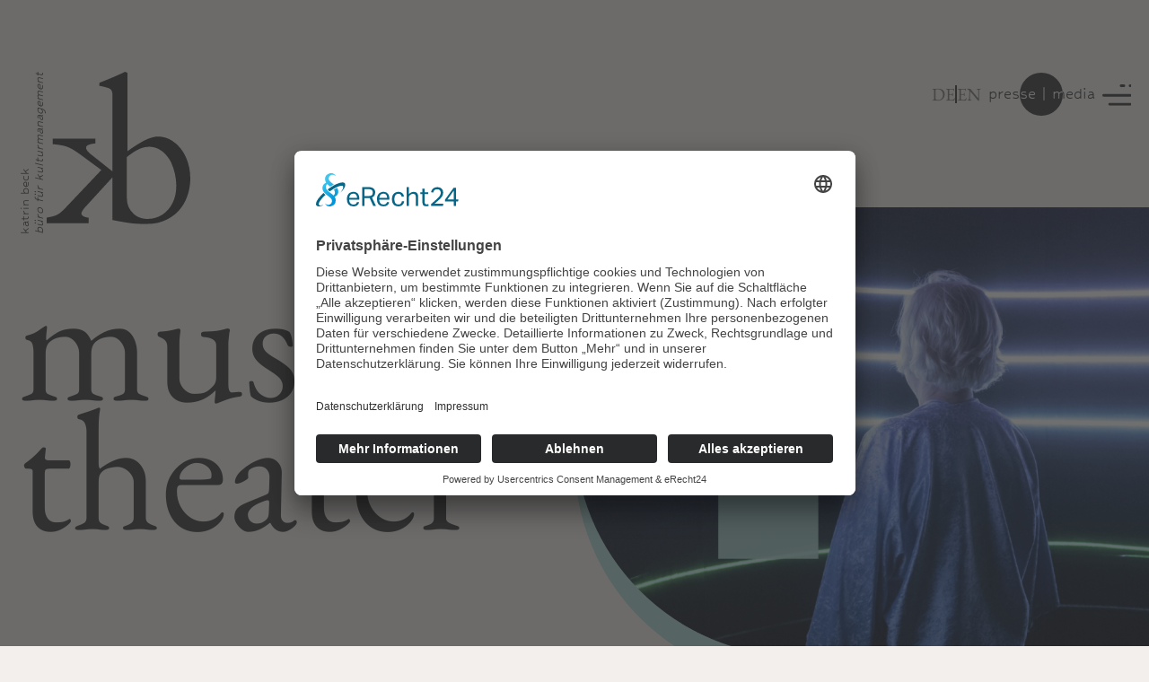

--- FILE ---
content_type: text/html; charset=UTF-8
request_url: https://www.beckmanagement.de/musiktheaters.html
body_size: 11360
content:
<!DOCTYPE html>
<html lang="de">
<head>

        <style>
        :root {
                    --inn-primary: #F39200;
                            --inn-secondary: #4C4C4C;
                                            --inn-neutral: #2E2E2E;
                            --inn-lightgrey: #F2EFEC;
                                    --inn-main-font: 'Hubballi';
                            --inn-head-font: 'EB Garamond';
                            --inn-add-font: 'EB Garamond';
                            --inn-body-font-size: 20px;
                            --inn-container-width: 1340px;
        
        }
    </style>
    <script>
        window.container_width = 1340;
    </script>

    <script src='https://cdn.jsdelivr.net/npm/fullcalendar/index.global.min.js'></script>

        <meta charset="UTF-8">
    <title>Musiktheater - Katrin Beck - Büro für Kulturmanagement</title>
    <base href="https://www.beckmanagement.de/">

        <meta name="robots" content="index,follow">
    <meta name="description" content="">
    <meta name="generator" content="Contao Open Source CMS">
                <script id="usercentrics-cmp" async data-eu-mode="true" data-settings-id="ePEA6cK8GOHbD9" src="https://app.eu.usercentrics.eu/browser-ui/latest/loader.js"></script>
        <script type="application/javascript" src="https://sdp.eu.usercentrics.eu/latest/uc-block.bundle.js"></script>
    

    <script src="perisoft_temp/contao_files/theme/js/jquery-1.12.4.min.js"></script>
    <meta name="viewport" content="width=device-width,initial-scale=1.0">
        <link rel="stylesheet" href="assets/contao/css/layout.min.css?v=33ae7d6a"><link rel="stylesheet" href="assets/contao/css/responsive.min.css?v=33ae7d6a"><link rel="stylesheet" href="system/modules/Subcolumns/assets/yaml3/subcols.css?v=b9036407"><link rel="stylesheet" href="system/modules/preloader-overlay/assets/preloader-overlay.css?v=2bf8cba9"><link rel="stylesheet" href="files/googlefonts/eb-garamond_v26_20230824-103315/font.css?v=5e86d464"><link rel="stylesheet" href="files/googlefonts/hubballi_v4_20230824-103338/font.css?v=8f924ee0">        <!--[if lte IE 7]><link href="system/modules/Subcolumns/assets/yaml3/subcolsIEHacks.css" rel="stylesheet" type="text/css" /><![endif]-->         <!--[if lt IE 9]><script src="assets/html5shiv/js/html5shiv-printshiv.min.js"></script><![endif]-->
        
    <style>
        .uc-partner-icon{
            width: auto!important;
        }
    </style>
    <link rel="stylesheet" href="bundles/hypergalaktischanimate/css/animate.min.css">
    <link rel="stylesheet" href="bundles/hypergalaktischanimate/css/xl-animate.css">
    <link rel="stylesheet" href="perisoft_temp/contao_files/theme/css/jquery.jConveyorTicker.min.css?v=1.1.0">
    <link rel="stylesheet" href="perisoft_temp/contao_files/theme/css/lightbox.css">
    <link rel="stylesheet" href="perisoft_temp/contao_files/theme/css/main.css">
    <link rel="stylesheet" href="/files/contao_files/theme/css/ik2d.css">

    <script  src="perisoft_temp/contao_files/theme/js/jquery.jConveyorTicker.js"></script>
    <script src="perisoft_temp/contao_files/theme/js/swiper.js"></script>
    <script src="perisoft_temp/contao_files/theme/js/lightbox.js"></script>
</head>
<body id="top"
      class="mac chrome blink ch131 unterseite p-spektrum-sub p-musik"      itemscope itemtype="http://schema.org/WebPage">
<div id="wrapper">

                <header id="header" itemscope itemtype="http://schema.org/WPHeader">
            <div class="inside">
                
<div class="mod_boxes4ward block" id="header-nav-mod">

<div id="header-nav-inh" class="boxes4ward_article first last even">
<div class="header-logo-container">
<div class="ce_text v-mid-size block">

        
  
      <p>katrin beck</p>
<p><em>büro für kulturmanagement</em></p>  
  
  

</div>
<!-- rsce_boxes.html5 -->

<div class="ce_rsce_logo v-logo logo block "  >
   <a href="./">
       <img class="v-logo-img v-logo-1" src="files/contao_files/Bilder/logo.svg" alt="logo-1" />
       <img class="v-logo-img v-logo-2" src="files/contao_files/Bilder/logo-orange.svg" alt="logo-2" />
   </a>
</div>
</div>
<div class="header-right"><!-- rsce_Google-Seiten-Übersetzer.html5, vR110821 -->


            <!-- ModulWrapperSTART -->
            <div  class="v-gsu IK2D-modulWrapper-Google-Seiten-Übersetzer modulWrapper-Google-Seiten-Übersetzer ce_rsce_gsu v-mid-size v-language-switch">
                <!-- ModulInhaltSTART -->
                                    <!-- Der Google Übersetzer ist derzeit aktiv. -->
	                		                <a href="#" onclick="aktiveSprache(this); doGTranslate('de|de');return false;" title="German" class="gflag nturl notranslate" style="background-position:-300px -100px;">
			                				                DE
			                		                </a>
		                <span style="border-right: solid 1px white; margin-right: 5px;"></span>		                <a href="#" onclick="aktiveSprache(this); doGTranslate('de|en');return false;" title="English" class="gflag nturl notranslate" style="background-position:-0px -0px;">
			                				                EN
			                		                </a>
		                <!--                    <a href="#" onclick="aktiveSprache(this); doGTranslate('de|fr');return false;" title="French" class="gflag nturl" style="background-position:-200px -100px;"><img src="//gtranslate.net/flags/blank.png" height="24" width="24" alt="French" /></a>-->
		                <!--                    <a href="#" onclick="aktiveSprache(this); doGTranslate('de|it');return false;" title="Italian" class="gflag nturl" style="background-position:-600px -100px;"><img src="//gtranslate.net/flags/blank.png" height="24" width="24" alt="Italian" /></a>-->
		                <style type="text/css">
			                <!--
			                a.gflag {opacity: 0.65; vertical-align:middle;color: white; font-size:20px;padding:1px 0;background-repeat:no-repeat;}
			                a.gflag img {border:0;width: 24px; height: 20px;}
			                a.gflag:hover {opacity:1; }
			                a.gflag.active {
			                				                opacity: 1;
			                }
			                #goog-gt-tt {display:none !important;}
			                .goog-te-banner-frame {display:none !important;}
			                .goog-te-menu-value:hover {text-decoration:none !important;}
			                body {top:0 !important;}
			                #google_translate_element2 {display:none!important;}
			                -->
		                </style>

		                <div id="google_translate_element2"></div>
		                <script type="text/javascript">
			                function googleTranslateElementInit2() {new google.translate.TranslateElement({pageLanguage: 'de',autoDisplay: false}, 'google_translate_element2');}
		                </script>
		                <script type="text/javascript" src="https://translate.google.com/translate_a/element.js?cb=googleTranslateElementInit2"></script>
		                <script type="text/javascript">
			                /* <![CDATA[ */
			                function aktiveSprache(elem) {
				                var a = document.getElementsByTagName('a')
				                for (i = 0; i < a.length; i++) {
					                a[i].classList.remove('active');
				                }
				                elem.classList.add('active');
			                }

			                eval(function(p,a,c,k,e,r){e=function(c){return(c<a?'':e(parseInt(c/a)))+((c=c%a)>35?String.fromCharCode(c+29):c.toString(36))};if(!''.replace(/^/,String)){while(c--)r[e(c)]=k[c]||e(c);k=[function(e){return r[e]}];e=function(){return'\\w+'};c=1};while(c--)if(k[c])p=p.replace(new RegExp('\\b'+e(c)+'\\b','g'),k[c]);return p}('6 7(a,b){n{4(2.9){3 c=2.9("o");c.p(b,f,f);a.q(c)}g{3 c=2.r();a.s(\'t\'+b,c)}}u(e){}}6 h(a){4(a.8)a=a.8;4(a==\'\')v;3 b=a.w(\'|\')[1];3 c;3 d=2.x(\'y\');z(3 i=0;i<d.5;i++)4(d[i].A==\'B-C-D\')c=d[i];4(2.j(\'k\')==E||2.j(\'k\').l.5==0||c.5==0||c.l.5==0){F(6(){h(a)},G)}g{c.8=b;7(c,\'m\');7(c,\'m\')}}',43,43,'||document|var|if|length|function|GTranslateFireEvent|value|createEvent||||||true|else|doGTranslate||getElementById|google_translate_element2|innerHTML|change|try|HTMLEvents|initEvent|dispatchEvent|createEventObject|fireEvent|on|catch|return|split|getElementsByTagName|select|for|className|goog|te|combo|null|setTimeout|500'.split('|'),0,{}))
			                /* ]]> */
		                </script>
	                                                <!-- ModulInhaltENDE -->
            </div>
            <!-- ModulWrapperENDE -->
<!-- rsce_boxes.html5 -->
<div class="ce_rsce_button v-beck-button block v-left v-primary" >

        <a href="presse-media.html" >
            <div class="v-button-text-1" >Presse | media</div>
            <div class="v-button-text-2" >
                <div class="v-button-text-2-inner">
                    Presse | media                </div>
            </div>
        </a>


</div><!-- rsce_boxes.html5 -->

<div class="ce_rsce_burger v-burger-container  block "  >
   <div class="burger-container">
       <div class="burger-icon burger-bars">
           <img src="files/contao_files/Bilder/svg/menu-icon-black.svg" alt="burger-bars" />
       </div>
       <div class="burger-icon burger-x">
           <img src="files/contao_files/Bilder/svg/menu-x-icon-black.svg" alt="burger-x" />
       </div>
   </div>
</div>
<script>
    $(document).ready(function(){
       $('.burger-container').click(function(){
           $(this).toggleClass('burger-opened');
           $('.navigation').toggleClass('show-nav');
           $('#header').toggleClass('header-show-nav');
       })
    });
</script>
</div></div>

</div>
            </div>
        </header>
        
    
        <div id="container">

                <main id="main" itemscope itemtype="http://schema.org/WebPageElement" itemprop="mainContentOfPage">

            
<!-- indexer::stop -->
<nav class="mod_navigation navigation block">

  
  <a href="musiktheaters.html#skipNavigation3" class="invisible">Navigation überspringen</a>

  
<div class="outer-nav-additional">
    <div class="inside">
        <div class="nav-additional">
            <div class="nav-additional-grid">
                                                        <a href="about.html" class="nav-additional-item unterseite p-about first">
                        <div class="nai-inner-container">
                            <div class="nai-letter">
                                1<span>.</span>
                            </div>
                            <div class="nai-text">
                                <div class="nai-text-container">
                                    <div class="nai-headline">
                                        <div><p><em>about</em><br>katrin beck</p></div>
                                                                            </div>
                                </div>
                            </div>
                        </div>
                    </a>
                                                        <a href="aktuelle-projekte.html" class="nav-additional-item unterseite p-projekte">
                        <div class="nai-inner-container">
                            <div class="nai-letter">
                                2<span>.</span>
                            </div>
                            <div class="nai-text">
                                <div class="nai-text-container">
                                    <div class="nai-headline">
                                        <div><p><em>aktuelle</em><br>projekte</p></div>
                                                                            </div>
                                </div>
                            </div>
                        </div>
                    </a>
                                                        <a href="netzwerk-partner.html" class="nav-additional-item unterseite p-partner">
                        <div class="nai-inner-container">
                            <div class="nai-letter">
                                3<span>.</span>
                            </div>
                            <div class="nai-text">
                                <div class="nai-text-container">
                                    <div class="nai-headline">
                                        <div><p><em>netzwerk</em><br>partner</p></div>
                                                                            </div>
                                </div>
                            </div>
                        </div>
                    </a>
                                                        <a href="kulturmanagement-spektrum.html" class="nav-additional-item trail unterseite p-spektrum">
                        <div class="nai-inner-container">
                            <div class="nai-letter">
                                4<span>.</span>
                            </div>
                            <div class="nai-text">
                                <div class="nai-text-container">
                                    <div class="nai-headline">
                                        <div><p><em>kulturmanagement</em><br>spektrum</p></div>
                                                                            </div>
                                </div>
                            </div>
                        </div>
                    </a>
                                                        <a href="blog.html" class="nav-additional-item unterseite p-blog">
                        <div class="nai-inner-container">
                            <div class="nai-letter">
                                5<span>.</span>
                            </div>
                            <div class="nai-text">
                                <div class="nai-text-container">
                                    <div class="nai-headline">
                                        <div><p><em>news &amp; more</em><br>blog</p></div>
                                                                            </div>
                                </div>
                            </div>
                        </div>
                    </a>
                                                        <a href="kontakt.html" class="nav-additional-item unterseite p-kontakt last">
                        <div class="nai-inner-container">
                            <div class="nai-letter">
                                <span>.</span>
                            </div>
                            <div class="nai-text">
                                <div class="nai-text-container">
                                    <div class="nai-headline">
                                        <div><p>kontakt</p></div>
                                                                                    <img src="/files/contao_files/Bilder/svg/arrow-right-black.svg" alt="black-arrow" />
                                                                            </div>
                                </div>
                            </div>
                        </div>
                    </a>
                            </div>
            <div class="header-nav-icons">
                
<div class="mod_boxes4ward block" id="header-icons-mod">

<div id="header-icons-inh" class="boxes4ward_article first last even"><!-- rsce_boxes.html5 -->
<div class="ce_rsce_iconboxes icons-container block v-" >
                <a href="https://www.instagram.com/katrinbeck_management/?hl=de" target="target="_blank"">
                    <div class="icon-img-container">
                                    <img class="icon-img" src="files/contao_files/Bilder/svg/insta-black.svg" alt="icon"/>
                                                </div>

            <span></span>

                </a>
                <a href="https://www.facebook.com/profile.php?id=100007891937050" target="target="_blank"">
                    <div class="icon-img-container">
                                    <img class="icon-img" src="files/contao_files/Bilder/svg/facebook-black.svg" alt="icon"/>
                                                </div>

            <span></span>

                </a>
    </div></div>

</div>

            </div>
        </div>
    </div>
</div>



  <span id="skipNavigation3" class="invisible"></span>

</nav>
<!-- indexer::continue -->


  <div class="mod_article a-header a-u-header block" id="musik-header">
    
          <!-- rsce_boxes.html5 -->

<div class="ce_rsce_title_header v-beck-title-header block "  >
    <div class="start-header-overlay">
        <div class="inside">
                            <div class="start-header-container">
                    <div class="start-header-headline notranslate">
                        <h1>
                            <span lang="de"><p>Musik<br>Theater</p></span>
                            <span lang="en"><p>Music<br>Theater</p></span>
                        </h1>
                        <div class="start-header-text2">
                                                    </div>
                    </div>
                </div>
                        <div class="start-header-img">
                <div class="header-bg-form" style="background:&#35;ABD8D5;border-color:&#35;ABD8D5;"></div>
                <div class="start-header-img-inner">
                    <img src="assets/images/9/katrin-beck-spektrum-musiktheater-header-6eaeba2a.png" alt="start_image" />
                                    </div>

            </div>
        </div>
    </div>
</div>
    
      </div>



  <div class="mod_article block" id="musikvermittlung">
    <div class="inside">
        <div class="inner-inside">
            <div class="mod-inner-line"></div>
	    	
	    	      <!-- rsce_boxes.html5 -->
<div  class="ce_rsce_sub_headline v-sub-headline v-headline-type-h2  block v-" >
    <h2>
    <span>Musiktheater</span>

</h2>
    
</div>
<!-- Spaltenset Start //-->
<section class="ce_colsetStart subcolumns colcount_2 yaml3 col-50x50" id="musik-vermittlung-sec">
	<!-- first Column //-->
	<div class="c50l col_1 first">
				<div class="subcl" style="padding-right:0px;">
					
<div class="ce_text block">

        
  
      <p>Den Rahmen schaffen, damit Musiktheater mit all seinen Facetten gelingen kann, ist seit vielen Jahren der Kernbereich meiner Tätigkeiten. Von den ersten Berufsanfängen an hat die Kammeroper und später das experimentelle neue Musiktheater eine tragende Rolle gespielt. Für die Münchener Biennale ist es die Leitung des Künstlerischen Betriebsbüros und ab 2026 die künstlerische Leitung des Festivals.</p>
<p>2019 stand das Büro für Kulturmanagement für die Gesamtorganisation für das groß angelegte Partizipationsprojekt „Die sieben Leben des Maximilian“ (Uraufführung 2019) mit über 1500 Beteiligten (Ortsverbände, Chöre, Blaskapellen) an sieben verschiedenen Orten in Tirol – getragen von der Landesregierung Tirol - unter der künstlerischen Leitung von Daniel Ott und Manos Tsangaris.<br><br>Fotos: ©Andrea Huber, ©Franz Kimmel</p>  
  
  

</div>
				</div>
			</div>
	<!-- second Column //-->
	<div class="ce_colsetPart c50r col_2 last">
				<div class="subcr" style="padding-left:0px;">
				
<div class="ce_text block" id="v-text-ul-headline">

            <h3>Kurz & knapp</h3>
      
  
      <ul>
<li>Künstlerisches Betriebsbüro</li>
<li>Produktionsentwicklung</li>
<li>Probendisposition</li>
<li>Planung und Organisation von Gastspielen</li>
</ul>  
  
  

</div>
				</div>
			</div>
</section>
<!-- Spaltenset End //-->
<!-- rsce_boxes.html5 -->
<div class="ce_rsce_button mb-xl v-beck-button block v-left v-primary" >

        <a href="kontakt.html" >
            <div class="v-button-text-1" >Jetzt anfragen</div>
            <div class="v-button-text-2" >
                <div class="v-button-text-2-inner">
                    Jetzt anfragen                </div>
            </div>
        </a>


</div><!-- rsce_boxes.html5 -->
<div class="ce_rsce_swiper swiper-randabfallend v-swiper block " >
    <div id="swiper_7c4d16ce88299a339baf68850803dcdb2bc1f93af14227103733cb9765f6bfc8" class="swiper-container">
        <div class="swiper-wrapper">
                                                <div class="swiper-slide">
                                                                                    <img src="files/contao_files/Bilder/spektrum/musiktheater/katrin-beck-spektrum-musiktheater-slider-bild-1.png" width="839" height="594"                                     alt="">
                                                                        </div>
                                                                <div class="swiper-slide">
                                                                                    <img src="files/contao_files/Bilder/spektrum/musiktheater/katrin-beck-spektrum-musiktheater-slider-bild-2.png" width="1130" height="800"                                     alt="">
                                                                        </div>
                                                                <div class="swiper-slide">
                                                                                    <img src="files/contao_files/Bilder/spektrum/musiktheater/katrin-beck-spektrum-musiktheater-slider-bild-3.png" width="1130" height="800"                                     alt="">
                                                                        </div>
                                    </div>
                <div class="swiper-arrow-container">
            <div class="bh-button-prev"><img src="/files/contao_files/Bilder/svg/pfeil-rechts-schwarz.svg" alt="arrow-right"/></div>
                            <div class="custom-pagination-container">
                    <div class="pagination-inside">
                        <div class="swiper-pagination"></div>
                    </div>
                </div>
                        <div class="bh-button-next"><img src="/files/contao_files/Bilder/svg/pfeil-rechts-schwarz.svg" alt="arrow-right"/></div>
        </div>

        

    </div>
    
</div>

<script>
        var swiperswiper_7c4d16ce88299a339baf68850803dcdb2bc1f93af14227103733cb9765f6bfc8 = new Swiper('#swiper_7c4d16ce88299a339baf68850803dcdb2bc1f93af14227103733cb9765f6bfc8', {
        slidesPerView: 2,
        spaceBetween:30,
        slidesPerGroup:1,
                        loop: true,
                                navigation: {
            nextEl: '#swiper_7c4d16ce88299a339baf68850803dcdb2bc1f93af14227103733cb9765f6bfc8 .bh-button-next',
            prevEl: '#swiper_7c4d16ce88299a339baf68850803dcdb2bc1f93af14227103733cb9765f6bfc8 .bh-button-prev',
        },
                        pagination: {
            el: '#swiper_7c4d16ce88299a339baf68850803dcdb2bc1f93af14227103733cb9765f6bfc8 .swiper-pagination',
            clickable: true,
        },
                breakpoints: {
            100: {
                slidesPerView: 1,
                slidesPerGroup:1,
            },
            1023: {
                slidesPerView: 1,
                slidesPerGroup:1,
            },
            1024: {
                slidesPerView: 2,
                spaceBetween:30,
                slidesPerGroup:1,
            },
        }
    });
</script>	    	
	            </div>
    </div>
  </div>



  <div class="mod_article v-bg-white block" id="further-spektrum">
    <div class="inside">
        <div class="inner-inside">
            <div class="mod-inner-line"></div>
	    	
	    	      <!-- rsce_boxes.html5 -->
<div  class="ce_rsce_sub_headline v-sub-headline v-headline-type-h2  block v-" >
    <h2>
    <span>Vielleicht auch<br/>Interessant:</span>

</h2>
    
</div>
<!-- indexer::stop -->
<nav class="mod_navigation block" id="spektrum-nav">

  
  <a href="musiktheaters.html#skipNavigation30" class="invisible">Navigation überspringen</a>

  
<div class="outer-spektrum-nav">
    <div class="nav-inside">
        <div class="spektrum-nav">
            <div class="">
                <div class="spektrum-nav-grid">
                                                                                            <a class="spn-item" href="musikvermittlung.html">
                            <div class="spn-image">
                                <img src="files/contao_files/Bilder/spektrum/spektrum/katrin-beck-spektrum-2-musikvermittlung.svg" alt="nav_image" />
                                <div class="spi-arrow">
                                    <img src="/files/contao_files/Bilder/svg/pfeil-rechts-weiss.svg" alt="white_arrow" />
                                </div>
                            </div>
                            <div class="spn-inner-container">
                                <div class="spn-text">
                                    <div class="spn-text-container">
                                        <div class="spn-headline">
                                            <h3>Musikvermittlung</h3>
                                        </div>
                                    </div>
                                </div>
                            </div>
                        </a>
                                        
                                                                    <a class="spn-item" href="konzeption.html">
                            <div class="spn-image">
                                <img src="files/contao_files/Bilder/spektrum/spektrum/katrin-beck-spektrum-3-konzeption.svg" alt="nav_image" />
                                <div class="spi-arrow">
                                    <img src="/files/contao_files/Bilder/svg/pfeil-rechts-weiss.svg" alt="white_arrow" />
                                </div>
                            </div>
                            <div class="spn-inner-container">
                                <div class="spn-text">
                                    <div class="spn-text-container">
                                        <div class="spn-headline">
                                            <h3>Konzeption</h3>
                                        </div>
                                    </div>
                                </div>
                            </div>
                        </a>
                                            <div class="spektrum-nav-placeholder"></div>
                                        
                                                                    <a class="spn-item" href="festivalmanagement.html">
                            <div class="spn-image">
                                <img src="files/contao_files/Bilder/spektrum/spektrum/katrin-beck-spektrum-4-festivalmanagement.svg" alt="nav_image" />
                                <div class="spi-arrow">
                                    <img src="/files/contao_files/Bilder/svg/pfeil-rechts-weiss.svg" alt="white_arrow" />
                                </div>
                            </div>
                            <div class="spn-inner-container">
                                <div class="spn-text">
                                    <div class="spn-text-container">
                                        <div class="spn-headline">
                                            <h3>Festivalmanagement</h3>
                                        </div>
                                    </div>
                                </div>
                            </div>
                        </a>
                                        
                                                                    <a class="spn-item" href="mentoring-beratung-Lehre.html">
                            <div class="spn-image">
                                <img src="files/contao_files/Bilder/spektrum/spektrum/katrin-beck-spektrum-5-mentoring-beratung-lLehre.svg" alt="nav_image" />
                                <div class="spi-arrow">
                                    <img src="/files/contao_files/Bilder/svg/pfeil-rechts-weiss.svg" alt="white_arrow" />
                                </div>
                            </div>
                            <div class="spn-inner-container">
                                <div class="spn-text">
                                    <div class="spn-text-container">
                                        <div class="spn-headline">
                                            <h3>Mentoring / Beratung / Lehre</h3>
                                        </div>
                                    </div>
                                </div>
                            </div>
                        </a>
                                        
                                                                <div class="spn-item spn-item-add-text">
                            
<div class="mod_boxes4ward block" id="spektrum-nav-text">

<div id="spektrum-nav-text-inh" class="boxes4ward_article first last even"><!-- rsce_boxes.html5 -->
<div  class="ce_rsce_sub_headline v-sub-headline-full-border v-sub-headline v-headline-type-h3  block v-" >
    <h3>
    <span>Wie schaut das in der Praxis aus?</span>

</h3>
        <div class="v-sub-headline-text">
        <p>Schau doch mal in die Projekte und bekomme einen kleinen Einblick.</p>    </div>

</div><!-- rsce_boxes.html5 -->
<div class="ce_rsce_button v-beck-button block v-left v-primary" >

        <a href="aktuelle-projekte.html" >
            <div class="v-button-text-1" >Aktuelle Projekte</div>
            <div class="v-button-text-2" >
                <div class="v-button-text-2-inner">
                    Aktuelle Projekte                </div>
            </div>
        </a>


</div></div>

</div>

                        </div>
                                    </div>
                <div class="v-mobile">
                    <div class="v-swiper">
                        <div id="swiper_3948c7faf4f98b87af6a3f2a4af9e7c5c566599ed30eec8b05ecc89b23cce66e" class="swiper-container">
                            <div class="swiper-wrapper">
                                                                                                                                            <div class="swiper-slide">

                                        <a class="spn-item" href="musikvermittlung.html">
                                            <div class="spn-image">
                                                <img src="files/contao_files/Bilder/spektrum/spektrum/katrin-beck-spektrum-2-musikvermittlung.svg" alt="nav_image" />
                                                <div class="spi-arrow">
                                                    <img src="/files/contao_files/Bilder/svg/pfeil-rechts-weiss.svg" alt="white_arrow" />
                                                </div>
                                            </div>
                                            <div class="spn-inner-container">
                                                <div class="spn-text">
                                                    <div class="spn-text-container">
                                                        <div class="spn-headline">
                                                            <h3>Musikvermittlung</h3>
                                                        </div>
                                                    </div>
                                                </div>
                                            </div>
                                        </a>
                                        
                                    </div>
                                                                                                        <div class="swiper-slide">

                                        <a class="spn-item" href="konzeption.html">
                                            <div class="spn-image">
                                                <img src="files/contao_files/Bilder/spektrum/spektrum/katrin-beck-spektrum-3-konzeption.svg" alt="nav_image" />
                                                <div class="spi-arrow">
                                                    <img src="/files/contao_files/Bilder/svg/pfeil-rechts-weiss.svg" alt="white_arrow" />
                                                </div>
                                            </div>
                                            <div class="spn-inner-container">
                                                <div class="spn-text">
                                                    <div class="spn-text-container">
                                                        <div class="spn-headline">
                                                            <h3>Konzeption</h3>
                                                        </div>
                                                    </div>
                                                </div>
                                            </div>
                                        </a>
                                        
                                    </div>
                                                                                                        <div class="swiper-slide">

                                        <a class="spn-item" href="festivalmanagement.html">
                                            <div class="spn-image">
                                                <img src="files/contao_files/Bilder/spektrum/spektrum/katrin-beck-spektrum-4-festivalmanagement.svg" alt="nav_image" />
                                                <div class="spi-arrow">
                                                    <img src="/files/contao_files/Bilder/svg/pfeil-rechts-weiss.svg" alt="white_arrow" />
                                                </div>
                                            </div>
                                            <div class="spn-inner-container">
                                                <div class="spn-text">
                                                    <div class="spn-text-container">
                                                        <div class="spn-headline">
                                                            <h3>Festivalmanagement</h3>
                                                        </div>
                                                    </div>
                                                </div>
                                            </div>
                                        </a>
                                        
                                    </div>
                                                                                                        <div class="swiper-slide">

                                        <a class="spn-item" href="mentoring-beratung-Lehre.html">
                                            <div class="spn-image">
                                                <img src="files/contao_files/Bilder/spektrum/spektrum/katrin-beck-spektrum-5-mentoring-beratung-lLehre.svg" alt="nav_image" />
                                                <div class="spi-arrow">
                                                    <img src="/files/contao_files/Bilder/svg/pfeil-rechts-weiss.svg" alt="white_arrow" />
                                                </div>
                                            </div>
                                            <div class="spn-inner-container">
                                                <div class="spn-text">
                                                    <div class="spn-text-container">
                                                        <div class="spn-headline">
                                                            <h3>Mentoring / Beratung / Lehre</h3>
                                                        </div>
                                                    </div>
                                                </div>
                                            </div>
                                        </a>
                                        
                                    </div>
                                                            </div>
                            <div class="custom-pagination-container">
                                <div class="pagination-inside">
                                    <div class="swiper-pagination"></div>
                                </div>
                            </div>
                        </div>
                    </div>
                </div>
            </div>

        </div>
    </div>
</div>

<script>
    var swiperswiper_3948c7faf4f98b87af6a3f2a4af9e7c5c566599ed30eec8b05ecc89b23cce66e = new Swiper('#swiper_3948c7faf4f98b87af6a3f2a4af9e7c5c566599ed30eec8b05ecc89b23cce66e', {
        slidesPerView: 1,
        spaceBetween:0,
        slidesPerGroup:1,
        pagination: {
            el: '#swiper_3948c7faf4f98b87af6a3f2a4af9e7c5c566599ed30eec8b05ecc89b23cce66e .swiper-pagination',
            clickable: true,
        },
    });
</script>


  <span id="skipNavigation30" class="invisible"></span>

</nav>
<!-- indexer::continue -->
	    	
	            </div>
    </div>
  </div>


                    </main>
        
                        
                        
    </div>
    
    
<div class="custom">
      
<div id="left-bar">
  <div class="inside">
    
<div class="mod_boxes4ward block" id="left-bar-mod">

<div id="left-bar-inh" class="boxes4ward_article first last even">
<div class="left-bar-left">
<div class="ce_text block">

        
  
      <p>Get in touch</p>  
  
  

</div>
<!-- rsce_boxes.html5 -->
<div class="ce_rsce_iconboxes icons-container block v-" >
                <a href="tel:+491773210641" target="">
                    <div class="icon-img-container">
                                    <img class="icon-img" src="files/contao_files/Bilder/svg/phone-black.svg" alt="icon"/>
                                                </div>

            <span></span>

                </a>
                <a href="&#109;&#97;&#105;&#108;&#116;&#111;&#58;&#107;&#x62;&#64;&#x62;&#101;&#x63;&#107;&#x6D;&#97;&#x6E;&#97;&#x67;&#101;&#x6D;&#101;&#x6E;&#116;&#x2E;&#100;&#x65;" target="">
                    <div class="icon-img-container">
                                    <img class="icon-img" src="files/contao_files/Bilder/svg/mail-black.svg" alt="icon"/>
                                                </div>

            <span></span>

                </a>
                <a href="https://www.instagram.com/katrinbeck_management/?hl=de" target="target="_blank"">
                    <div class="icon-img-container">
                                    <img class="icon-img" src="files/contao_files/Bilder/svg/insta-black.svg" alt="icon"/>
                                                </div>

            <span></span>

                </a>
                <a href="https://www.facebook.com/profile.php?id=100007891937050" target="target="_blank"">
                    <div class="icon-img-container">
                                    <img class="icon-img" src="files/contao_files/Bilder/svg/facebook-black.svg" alt="icon"/>
                                                </div>

            <span></span>

                </a>
                <a href="https://www.linkedin.com/in/katrin-beck-45280746" target="target="_blank"">
                    <div class="icon-img-container">
                                    <img class="icon-img" src="files/contao_files/Bilder/svg/linkedin-black.svg" alt="icon"/>
                                                </div>

            <span></span>

                </a>
    </div>
</div>
<div class="left-bar-middle"><!-- rsce_Google-Seiten-Übersetzer.html5, vR110821 -->


            <!-- ModulWrapperSTART -->
            <div  class="v-gsu IK2D-modulWrapper-Google-Seiten-Übersetzer modulWrapper-Google-Seiten-Übersetzer ce_rsce_gsu">
                <!-- ModulInhaltSTART -->
                                    <!-- Der Google Übersetzer ist derzeit aktiv. -->
	                		                <a href="#" onclick="aktiveSprache(this); doGTranslate('de|de');return false;" title="German" class="gflag nturl notranslate" style="background-position:-300px -100px;">
			                				                DE
			                		                </a>
		                <span style="border-right: solid 1px white; margin-right: 5px;"></span>		                <a href="#" onclick="aktiveSprache(this); doGTranslate('de|en');return false;" title="English" class="gflag nturl notranslate" style="background-position:-0px -0px;">
			                				                EN
			                		                </a>
		                <!--                    <a href="#" onclick="aktiveSprache(this); doGTranslate('de|fr');return false;" title="French" class="gflag nturl" style="background-position:-200px -100px;"><img src="//gtranslate.net/flags/blank.png" height="24" width="24" alt="French" /></a>-->
		                <!--                    <a href="#" onclick="aktiveSprache(this); doGTranslate('de|it');return false;" title="Italian" class="gflag nturl" style="background-position:-600px -100px;"><img src="//gtranslate.net/flags/blank.png" height="24" width="24" alt="Italian" /></a>-->
		                <style type="text/css">
			                <!--
			                a.gflag {opacity: 0.65; vertical-align:middle;color: white; font-size:20px;padding:1px 0;background-repeat:no-repeat;}
			                a.gflag img {border:0;width: 24px; height: 20px;}
			                a.gflag:hover {opacity:1; }
			                a.gflag.active {
			                				                opacity: 1;
			                }
			                #goog-gt-tt {display:none !important;}
			                .goog-te-banner-frame {display:none !important;}
			                .goog-te-menu-value:hover {text-decoration:none !important;}
			                body {top:0 !important;}
			                #google_translate_element2 {display:none!important;}
			                -->
		                </style>

		                <div id="google_translate_element2"></div>
		                <script type="text/javascript">
			                function googleTranslateElementInit2() {new google.translate.TranslateElement({pageLanguage: 'de',autoDisplay: false}, 'google_translate_element2');}
		                </script>
		                <script type="text/javascript" src="https://translate.google.com/translate_a/element.js?cb=googleTranslateElementInit2"></script>
		                <script type="text/javascript">
			                /* <![CDATA[ */
			                function aktiveSprache(elem) {
				                var a = document.getElementsByTagName('a')
				                for (i = 0; i < a.length; i++) {
					                a[i].classList.remove('active');
				                }
				                elem.classList.add('active');
			                }

			                eval(function(p,a,c,k,e,r){e=function(c){return(c<a?'':e(parseInt(c/a)))+((c=c%a)>35?String.fromCharCode(c+29):c.toString(36))};if(!''.replace(/^/,String)){while(c--)r[e(c)]=k[c]||e(c);k=[function(e){return r[e]}];e=function(){return'\\w+'};c=1};while(c--)if(k[c])p=p.replace(new RegExp('\\b'+e(c)+'\\b','g'),k[c]);return p}('6 7(a,b){n{4(2.9){3 c=2.9("o");c.p(b,f,f);a.q(c)}g{3 c=2.r();a.s(\'t\'+b,c)}}u(e){}}6 h(a){4(a.8)a=a.8;4(a==\'\')v;3 b=a.w(\'|\')[1];3 c;3 d=2.x(\'y\');z(3 i=0;i<d.5;i++)4(d[i].A==\'B-C-D\')c=d[i];4(2.j(\'k\')==E||2.j(\'k\').l.5==0||c.5==0||c.l.5==0){F(6(){h(a)},G)}g{c.8=b;7(c,\'m\');7(c,\'m\')}}',43,43,'||document|var|if|length|function|GTranslateFireEvent|value|createEvent||||||true|else|doGTranslate||getElementById|google_translate_element2|innerHTML|change|try|HTMLEvents|initEvent|dispatchEvent|createEventObject|fireEvent|on|catch|return|split|getElementsByTagName|select|for|className|goog|te|combo|null|setTimeout|500'.split('|'),0,{}))
			                /* ]]> */
		                </script>
	                                                <!-- ModulInhaltENDE -->
            </div>
            <!-- ModulWrapperENDE -->

</div>
<div class="left-bar-right">
<div class="ce_image block" id="kb-logo-up">

        
  
  <figure class="image_container">

                        <img class="lazy" alt="beck-image"  data-src="files/contao_files/Bilder/logo-lang-ohne-bildmarke-black.svg" />
    
    
  </figure>


</div>

</div></div>

</div>
  </div>
</div>
  </div>

                <footer id="footer" itemscope itemtype="http://schema.org/WPFooter">
            <div class="inside">
                
<div class="mod_boxes4ward block" id="footer-mod">

<div id="footer-inh" class="boxes4ward_article first last even">
<div class="inner-inside">
            <div class="mod-inner-line"></div><!-- rsce_boxes.html5 -->
<div  class="ce_rsce_headline v-headline v-headline-type-h2  block v-left" >
    <div class="v-headline-top">
        <div class="headline-number-text">
            <div class="headline-number">6.</div>
            <div class="headline-add-text">instagram</div>
        </div>
    </div>
    <div class="upper-headline">
        <h2>
        <span>Follow me</span>

    </h2>
        </div>

    
    

</div><!-- rsce_boxes.html5 -->
<!-- LightWidget WIDGET --><script src="https://cdn.lightwidget.com/widgets/lightwidget.js"></script><iframe title="instagram feed" src="https://cdn.lightwidget.com/widgets/c21eedd2e8155d79a06003f336097594.html" scrolling="no" allowtransparency="true" class="lightwidget-widget" style="width:100%;border:0;overflow:hidden;"></iframe><!-- rsce_boxes.html5 -->
<div class="ce_rsce_button mt-s mt-m-m v-beck-button block v-left v-white" >

        <a href="https://www.instagram.com/katrinbeck_management/?hl=de" target="_blank">
            <div class="v-button-text-1" >alle beiträge</div>
            <div class="v-button-text-2" >
                <div class="v-button-text-2-inner">
                    alle beiträge                </div>
            </div>
        </a>


</div>
<div class="upper-footer-container">
<div class="ce_image block">

        
  
  <figure class="image_container">

          <a href="./">
                        <img class="lazy" alt="beck-image"  data-src="files/contao_files/Bilder/logo-lang-orange.svg" />
          </a>
    
    
  </figure>


</div>

<div class="upper-footer-right-container"><!-- rsce_boxes.html5 -->
<div class="ce_rsce_button v-beck-button block v-left v-white" >

        <a href="presse-media.html" >
            <div class="v-button-text-1" >Presse | media</div>
            <div class="v-button-text-2" >
                <div class="v-button-text-2-inner">
                    Presse | media                </div>
            </div>
        </a>


</div><!-- rsce_boxes.html5 -->
<div class="ce_rsce_iconboxes icons-container block v-" >
                <a href="https://www.facebook.com/profile.php?id=100007891937050" target="target="_blank"">
                    <div class="icon-img-container">
                                    <img class="icon-img" src="files/contao_files/Bilder/svg/facebook-orange.svg" alt="icon"/>
                                                </div>

            <span></span>

                </a>
                <a href="https://www.instagram.com/katrinbeck_management/?hl=de" target="target="_blank"">
                    <div class="icon-img-container">
                                    <img class="icon-img" src="files/contao_files/Bilder/svg/insta-orange.svg" alt="icon"/>
                                                </div>

            <span></span>

                </a>
    </div>
</div>
</div>
<!-- indexer::stop -->
<nav class="mod_navigation block" id="footer-header-nav">

  
  <a href="musiktheaters.html#skipNavigation32" class="invisible">Navigation überspringen</a>

  
<div class="outer-nav-additional">
    <div class="nav-inside">
        <div class="nav-additional">
            <div class="nav-additional-grid">
                                                        <a href="about.html" class="nav-additional-item unterseite p-about first">
                        <div class="nai-inner-container">
                            <div class="nai-letter">
                                <span>.</span>
                            </div>
                            <div class="nai-text">
                                <div class="nai-text-container">
                                    <div class="nai-headline">
                                        <div><p><em>about</em><br>katrin beck</p></div>
                                    </div>
                                </div>
                            </div>
                        </div>
                    </a>
                                                        <a href="aktuelle-projekte.html" class="nav-additional-item unterseite p-projekte">
                        <div class="nai-inner-container">
                            <div class="nai-letter">
                                <span>.</span>
                            </div>
                            <div class="nai-text">
                                <div class="nai-text-container">
                                    <div class="nai-headline">
                                        <div><p><em>aktuelle</em><br>projekte</p></div>
                                    </div>
                                </div>
                            </div>
                        </div>
                    </a>
                                                        <a href="netzwerk-partner.html" class="nav-additional-item unterseite p-partner">
                        <div class="nai-inner-container">
                            <div class="nai-letter">
                                <span>.</span>
                            </div>
                            <div class="nai-text">
                                <div class="nai-text-container">
                                    <div class="nai-headline">
                                        <div><p><em>netzwerk</em><br>partner</p></div>
                                    </div>
                                </div>
                            </div>
                        </div>
                    </a>
                                                        <a href="kulturmanagement-spektrum.html" class="nav-additional-item trail unterseite p-spektrum">
                        <div class="nai-inner-container">
                            <div class="nai-letter">
                                <span>.</span>
                            </div>
                            <div class="nai-text">
                                <div class="nai-text-container">
                                    <div class="nai-headline">
                                        <div><p><em>kulturmanagement</em><br>spektrum</p></div>
                                    </div>
                                </div>
                            </div>
                        </div>
                    </a>
                                                        <a href="blog.html" class="nav-additional-item unterseite p-blog">
                        <div class="nai-inner-container">
                            <div class="nai-letter">
                                <span>.</span>
                            </div>
                            <div class="nai-text">
                                <div class="nai-text-container">
                                    <div class="nai-headline">
                                        <div><p><em>news &amp; more</em><br>blog</p></div>
                                    </div>
                                </div>
                            </div>
                        </div>
                    </a>
                                                        <a href="kontakt.html" class="nav-additional-item unterseite p-kontakt last">
                        <div class="nai-inner-container">
                            <div class="nai-letter">
                                <span>.</span>
                            </div>
                            <div class="nai-text">
                                <div class="nai-text-container">
                                    <div class="nai-headline">
                                        <div><p>kontakt</p></div>
                                    </div>
                                </div>
                            </div>
                        </div>
                    </a>
                            </div>
        </div>
    </div>
</div>


  <span id="skipNavigation32" class="invisible"></span>

</nav>
<!-- indexer::continue -->

<div class="lower-footer-container">
<!-- indexer::stop -->
<nav class="mod_navigation footer-nav block">

  
  <a href="musiktheaters.html#skipNavigation12" class="invisible">Navigation überspringen</a>

  
<ul class="level_1">
            <li class="unterseite first"><a href="impressum.html" title="Impressum" class="unterseite first" itemprop="url"><span itemprop="name">Impressum</span></a></li>
                <li class="unterseite"><a href="datenschutzbestimmungen.html" title="Datenschutzbestimmungen" class="unterseite" itemprop="url"><span itemprop="name">Datenschutzbestimmungen</span></a></li>
                <li class="last"><a href="#uc-corner-modal-show" title="Cookie Einstellungen" class="last" itemprop="url"><span itemprop="name">Cookie Einstellungen</span></a></li>
      </ul>

  <span id="skipNavigation12" class="invisible"></span>

</nav>
<!-- indexer::continue -->

<div>2023 © katrin beck </div>
</div></div>

</div>

            </div>
        </footer>
        
</div>


<script  src="bundles/hypergalaktischanimate/js/viewportchecker.min.js"></script>
<script async src="perisoft_temp/contao_files/theme/js/bootstrap.js"></script>
<script src="perisoft_temp/contao_files/theme/js/jquery.lazy.min.js"></script>
<script async src="perisoft_temp/contao_files/theme/js/jquery.countTo.js"></script>
<script src="perisoft_temp/contao_files/theme/js/main.js"></script>



<style>
    .inn_dev_env_banner{
        position: fixed;
        bottom:0;
        left:0;
        background: red;
        color:white;
        font-size: 12px;
        padding:0.2em;
    }
    .inn_dev_env_px{
        position: fixed;
        bottom:0;
        right:0;
        font-size: 12px;
        background: lightgrey;
        padding:0.2em;
    }
</style>
<script>
    $(window).load(function(){
        var $window_width = $('body').outerWidth();
        $('.inn_px').html($window_width)
    });
    $(window).resize(function(){
        var $window_width = $('body').outerWidth();
        $('.inn_px').html($window_width)
    });
    $('a[href="#uc-corner-modal-show"]').click(function(e){
        e.preventDefault();
        console.log('uc corner');
        UC_UI.showSecondLayer();
    });
</script>

</body>
</html>

--- FILE ---
content_type: text/css
request_url: https://www.beckmanagement.de/files/googlefonts/eb-garamond_v26_20230824-103315/font.css?v=5e86d464
body_size: 2838
content:
/* eb-garamond-v26-regular - latin */
@font-face {
  font-family: 'EB Garamond';
  font-style: normal;
  font-weight: 400;
  font-display: swap;
  src: local(''),
       url('eb-garamond-v26-latin-regular.woff2') format('woff2'),
       url('eb-garamond-v26-latin-regular.woff') format('woff');
}
/* eb-garamond-v26-500 - latin */
@font-face {
  font-family: 'EB Garamond';
  font-style: normal;
  font-weight: 500;
  font-display: swap;
  src: local(''),
       url('eb-garamond-v26-latin-500.woff2') format('woff2'),
       url('eb-garamond-v26-latin-500.woff') format('woff');
}
/* eb-garamond-v26-600 - latin */
@font-face {
  font-family: 'EB Garamond';
  font-style: normal;
  font-weight: 600;
  font-display: swap;
  src: local(''),
       url('eb-garamond-v26-latin-600.woff2') format('woff2'),
       url('eb-garamond-v26-latin-600.woff') format('woff');
}
/* eb-garamond-v26-700 - latin */
@font-face {
  font-family: 'EB Garamond';
  font-style: normal;
  font-weight: 700;
  font-display: swap;
  src: local(''),
       url('eb-garamond-v26-latin-700.woff2') format('woff2'),
       url('eb-garamond-v26-latin-700.woff') format('woff');
}
/* eb-garamond-v26-800 - latin */
@font-face {
  font-family: 'EB Garamond';
  font-style: normal;
  font-weight: 800;
  font-display: swap;
  src: local(''),
       url('eb-garamond-v26-latin-800.woff2') format('woff2'),
       url('eb-garamond-v26-latin-800.woff') format('woff');
}
/* eb-garamond-v26-italic - latin */
@font-face {
  font-family: 'EB Garamond';
  font-style: italic;
  font-weight: 400;
  font-display: swap;
  src: local(''),
       url('eb-garamond-v26-latin-italic.woff2') format('woff2'),
       url('eb-garamond-v26-latin-italic.woff') format('woff');
}
/* eb-garamond-v26-500italic - latin */
@font-face {
  font-family: 'EB Garamond';
  font-style: italic;
  font-weight: 500;
  font-display: swap;
  src: local(''),
       url('eb-garamond-v26-latin-500italic.woff2') format('woff2'),
       url('eb-garamond-v26-latin-500italic.woff') format('woff');
}
/* eb-garamond-v26-600italic - latin */
@font-face {
  font-family: 'EB Garamond';
  font-style: italic;
  font-weight: 600;
  font-display: swap;
  src: local(''),
       url('eb-garamond-v26-latin-600italic.woff2') format('woff2'),
       url('eb-garamond-v26-latin-600italic.woff') format('woff');
}
/* eb-garamond-v26-700italic - latin */
@font-face {
  font-family: 'EB Garamond';
  font-style: italic;
  font-weight: 700;
  font-display: swap;
  src: local(''),
       url('eb-garamond-v26-latin-700italic.woff2') format('woff2'),
       url('eb-garamond-v26-latin-700italic.woff') format('woff');
}
/* eb-garamond-v26-800italic - latin */
@font-face {
  font-family: 'EB Garamond';
  font-style: italic;
  font-weight: 800;
  font-display: swap;
  src: local(''),
       url('eb-garamond-v26-latin-800italic.woff2') format('woff2'),
       url('eb-garamond-v26-latin-800italic.woff') format('woff');
}


--- FILE ---
content_type: text/css
request_url: https://www.beckmanagement.de/files/googlefonts/hubballi_v4_20230824-103338/font.css?v=8f924ee0
body_size: 167
content:
/* hubballi-v4-regular - latin */
@font-face {
  font-family: 'Hubballi';
  font-style: normal;
  font-weight: 400;
  font-display: swap;
  src: local(''),
       url('hubballi-v4-latin-regular.woff2') format('woff2'),
       url('hubballi-v4-latin-regular.woff') format('woff');
}


--- FILE ---
content_type: text/css
request_url: https://www.beckmanagement.de/perisoft_temp/contao_files/theme/css/main.css
body_size: 427070
content:
/* main.css */
/*!
 * Font Awesome Free 5.12.1 by @fontawesome - https://fontawesome.com
 * License - https://fontawesome.com/license/free (Icons: CC BY 4.0, Fonts: SIL OFL 1.1, Code: MIT License)
 */
.fa,
.fas,
.far,
.fal,
.fad,
.fab {
  -moz-osx-font-smoothing: grayscale;
  -webkit-font-smoothing: antialiased;
  display: inline-block;
  font-style: normal;
  font-variant: normal;
  text-rendering: auto;
  line-height: 1;
}
.fa-lg {
  font-size: 1.33333em;
  line-height: 0.75em;
  vertical-align: -0.0667em;
}
.fa-xs {
  font-size: 0.75em;
}
.fa-sm {
  font-size: 0.875em;
}
.fa-1x {
  font-size: 1em;
}
.fa-2x {
  font-size: 2em;
}
.fa-3x {
  font-size: 3em;
}
.fa-4x {
  font-size: 4em;
}
.fa-5x {
  font-size: 5em;
}
.fa-6x {
  font-size: 6em;
}
.fa-7x {
  font-size: 7em;
}
.fa-8x {
  font-size: 8em;
}
.fa-9x {
  font-size: 9em;
}
.fa-10x {
  font-size: 10em;
}
.fa-fw {
  text-align: center;
  width: 1.25em;
}
.fa-ul {
  list-style-type: none;
  margin-left: 2.5em;
  padding-left: 0;
}
.fa-ul > li {
  position: relative;
}
.fa-li {
  left: -2em;
  position: absolute;
  text-align: center;
  width: 2em;
  line-height: inherit;
}
.fa-border {
  border: solid 0.08em #eee;
  border-radius: 0.1em;
  padding: 0.2em 0.25em 0.15em;
}
.fa-pull-left {
  float: left;
}
.fa-pull-right {
  float: right;
}
.fa.fa-pull-left,
.fas.fa-pull-left,
.far.fa-pull-left,
.fal.fa-pull-left,
.fab.fa-pull-left {
  margin-right: 0.3em;
}
.fa.fa-pull-right,
.fas.fa-pull-right,
.far.fa-pull-right,
.fal.fa-pull-right,
.fab.fa-pull-right {
  margin-left: 0.3em;
}
.fa-spin {
  -webkit-animation: fa-spin 2s infinite linear;
  animation: fa-spin 2s infinite linear;
}
.fa-pulse {
  -webkit-animation: fa-spin 1s infinite steps(8);
  animation: fa-spin 1s infinite steps(8);
}
@-webkit-keyframes fa-spin {
  0% {
    -webkit-transform: rotate(0deg);
    transform: rotate(0deg);
  }
  100% {
    -webkit-transform: rotate(360deg);
    transform: rotate(360deg);
  }
}
@keyframes fa-spin {
  0% {
    -webkit-transform: rotate(0deg);
    transform: rotate(0deg);
  }
  100% {
    -webkit-transform: rotate(360deg);
    transform: rotate(360deg);
  }
}
.fa-rotate-90 {
  -ms-filter: "progid:DXImageTransform.Microsoft.BasicImage(rotation=1)";
  -webkit-transform: rotate(90deg);
  transform: rotate(90deg);
}
.fa-rotate-180 {
  -ms-filter: "progid:DXImageTransform.Microsoft.BasicImage(rotation=2)";
  -webkit-transform: rotate(180deg);
  transform: rotate(180deg);
}
.fa-rotate-270 {
  -ms-filter: "progid:DXImageTransform.Microsoft.BasicImage(rotation=3)";
  -webkit-transform: rotate(270deg);
  transform: rotate(270deg);
}
.fa-flip-horizontal {
  -ms-filter: "progid:DXImageTransform.Microsoft.BasicImage(rotation=0, mirror=1)";
  -webkit-transform: scale(-1, 1);
  transform: scale(-1, 1);
}
.fa-flip-vertical {
  -ms-filter: "progid:DXImageTransform.Microsoft.BasicImage(rotation=2, mirror=1)";
  -webkit-transform: scale(1, -1);
  transform: scale(1, -1);
}
.fa-flip-both,
.fa-flip-horizontal.fa-flip-vertical {
  -ms-filter: "progid:DXImageTransform.Microsoft.BasicImage(rotation=2, mirror=1)";
  -webkit-transform: scale(-1, -1);
  transform: scale(-1, -1);
}
:root .fa-rotate-90,
:root .fa-rotate-180,
:root .fa-rotate-270,
:root .fa-flip-horizontal,
:root .fa-flip-vertical,
:root .fa-flip-both {
  -webkit-filter: none;
  filter: none;
}
.fa-stack {
  display: inline-block;
  height: 2em;
  line-height: 2em;
  position: relative;
  vertical-align: middle;
  width: 2.5em;
}
.fa-stack-1x,
.fa-stack-2x {
  left: 0;
  position: absolute;
  text-align: center;
  width: 100%;
}
.fa-stack-1x {
  line-height: inherit;
}
.fa-stack-2x {
  font-size: 2em;
}
.fa-inverse {
  color: #fff;
}
/* Font Awesome uses the Unicode Private Use Area (PUA) to ensure screen
readers do not read off random characters that represent icons */
.fa-500px:before {
  content: "\f26e";
}
.fa-accessible-icon:before {
  content: "\f368";
}
.fa-accusoft:before {
  content: "\f369";
}
.fa-acquisitions-incorporated:before {
  content: "\f6af";
}
.fa-ad:before {
  content: "\f641";
}
.fa-address-book:before {
  content: "\f2b9";
}
.fa-address-card:before {
  content: "\f2bb";
}
.fa-adjust:before {
  content: "\f042";
}
.fa-adn:before {
  content: "\f170";
}
.fa-adobe:before {
  content: "\f778";
}
.fa-adversal:before {
  content: "\f36a";
}
.fa-affiliatetheme:before {
  content: "\f36b";
}
.fa-air-freshener:before {
  content: "\f5d0";
}
.fa-airbnb:before {
  content: "\f834";
}
.fa-algolia:before {
  content: "\f36c";
}
.fa-align-center:before {
  content: "\f037";
}
.fa-align-justify:before {
  content: "\f039";
}
.fa-align-left:before {
  content: "\f036";
}
.fa-align-right:before {
  content: "\f038";
}
.fa-alipay:before {
  content: "\f642";
}
.fa-allergies:before {
  content: "\f461";
}
.fa-amazon:before {
  content: "\f270";
}
.fa-amazon-pay:before {
  content: "\f42c";
}
.fa-ambulance:before {
  content: "\f0f9";
}
.fa-american-sign-language-interpreting:before {
  content: "\f2a3";
}
.fa-amilia:before {
  content: "\f36d";
}
.fa-anchor:before {
  content: "\f13d";
}
.fa-android:before {
  content: "\f17b";
}
.fa-angellist:before {
  content: "\f209";
}
.fa-angle-double-down:before {
  content: "\f103";
}
.fa-angle-double-left:before {
  content: "\f100";
}
.fa-angle-double-right:before {
  content: "\f101";
}
.fa-angle-double-up:before {
  content: "\f102";
}
.fa-angle-down:before {
  content: "\f107";
}
.fa-angle-left:before {
  content: "\f104";
}
.fa-angle-right:before {
  content: "\f105";
}
.fa-angle-up:before {
  content: "\f106";
}
.fa-angry:before {
  content: "\f556";
}
.fa-angrycreative:before {
  content: "\f36e";
}
.fa-angular:before {
  content: "\f420";
}
.fa-ankh:before {
  content: "\f644";
}
.fa-app-store:before {
  content: "\f36f";
}
.fa-app-store-ios:before {
  content: "\f370";
}
.fa-apper:before {
  content: "\f371";
}
.fa-apple:before {
  content: "\f179";
}
.fa-apple-alt:before {
  content: "\f5d1";
}
.fa-apple-pay:before {
  content: "\f415";
}
.fa-archive:before {
  content: "\f187";
}
.fa-archway:before {
  content: "\f557";
}
.fa-arrow-alt-circle-down:before {
  content: "\f358";
}
.fa-arrow-alt-circle-left:before {
  content: "\f359";
}
.fa-arrow-alt-circle-right:before {
  content: "\f35a";
}
.fa-arrow-alt-circle-up:before {
  content: "\f35b";
}
.fa-arrow-circle-down:before {
  content: "\f0ab";
}
.fa-arrow-circle-left:before {
  content: "\f0a8";
}
.fa-arrow-circle-right:before {
  content: "\f0a9";
}
.fa-arrow-circle-up:before {
  content: "\f0aa";
}
.fa-arrow-down:before {
  content: "\f063";
}
.fa-arrow-left:before {
  content: "\f060";
}
.fa-arrow-right:before {
  content: "\f061";
}
.fa-arrow-up:before {
  content: "\f062";
}
.fa-arrows-alt:before {
  content: "\f0b2";
}
.fa-arrows-alt-h:before {
  content: "\f337";
}
.fa-arrows-alt-v:before {
  content: "\f338";
}
.fa-artstation:before {
  content: "\f77a";
}
.fa-assistive-listening-systems:before {
  content: "\f2a2";
}
.fa-asterisk:before {
  content: "\f069";
}
.fa-asymmetrik:before {
  content: "\f372";
}
.fa-at:before {
  content: "\f1fa";
}
.fa-atlas:before {
  content: "\f558";
}
.fa-atlassian:before {
  content: "\f77b";
}
.fa-atom:before {
  content: "\f5d2";
}
.fa-audible:before {
  content: "\f373";
}
.fa-audio-description:before {
  content: "\f29e";
}
.fa-autoprefixer:before {
  content: "\f41c";
}
.fa-avianex:before {
  content: "\f374";
}
.fa-aviato:before {
  content: "\f421";
}
.fa-award:before {
  content: "\f559";
}
.fa-aws:before {
  content: "\f375";
}
.fa-baby:before {
  content: "\f77c";
}
.fa-baby-carriage:before {
  content: "\f77d";
}
.fa-backspace:before {
  content: "\f55a";
}
.fa-backward:before {
  content: "\f04a";
}
.fa-bacon:before {
  content: "\f7e5";
}
.fa-bahai:before {
  content: "\f666";
}
.fa-balance-scale:before {
  content: "\f24e";
}
.fa-balance-scale-left:before {
  content: "\f515";
}
.fa-balance-scale-right:before {
  content: "\f516";
}
.fa-ban:before {
  content: "\f05e";
}
.fa-band-aid:before {
  content: "\f462";
}
.fa-bandcamp:before {
  content: "\f2d5";
}
.fa-barcode:before {
  content: "\f02a";
}
.fa-bars:before {
  content: "\f0c9";
}
.fa-baseball-ball:before {
  content: "\f433";
}
.fa-basketball-ball:before {
  content: "\f434";
}
.fa-bath:before {
  content: "\f2cd";
}
.fa-battery-empty:before {
  content: "\f244";
}
.fa-battery-full:before {
  content: "\f240";
}
.fa-battery-half:before {
  content: "\f242";
}
.fa-battery-quarter:before {
  content: "\f243";
}
.fa-battery-three-quarters:before {
  content: "\f241";
}
.fa-battle-net:before {
  content: "\f835";
}
.fa-bed:before {
  content: "\f236";
}
.fa-beer:before {
  content: "\f0fc";
}
.fa-behance:before {
  content: "\f1b4";
}
.fa-behance-square:before {
  content: "\f1b5";
}
.fa-bell:before {
  content: "\f0f3";
}
.fa-bell-slash:before {
  content: "\f1f6";
}
.fa-bezier-curve:before {
  content: "\f55b";
}
.fa-bible:before {
  content: "\f647";
}
.fa-bicycle:before {
  content: "\f206";
}
.fa-biking:before {
  content: "\f84a";
}
.fa-bimobject:before {
  content: "\f378";
}
.fa-binoculars:before {
  content: "\f1e5";
}
.fa-biohazard:before {
  content: "\f780";
}
.fa-birthday-cake:before {
  content: "\f1fd";
}
.fa-bitbucket:before {
  content: "\f171";
}
.fa-bitcoin:before {
  content: "\f379";
}
.fa-bity:before {
  content: "\f37a";
}
.fa-black-tie:before {
  content: "\f27e";
}
.fa-blackberry:before {
  content: "\f37b";
}
.fa-blender:before {
  content: "\f517";
}
.fa-blender-phone:before {
  content: "\f6b6";
}
.fa-blind:before {
  content: "\f29d";
}
.fa-blog:before {
  content: "\f781";
}
.fa-blogger:before {
  content: "\f37c";
}
.fa-blogger-b:before {
  content: "\f37d";
}
.fa-bluetooth:before {
  content: "\f293";
}
.fa-bluetooth-b:before {
  content: "\f294";
}
.fa-bold:before {
  content: "\f032";
}
.fa-bolt:before {
  content: "\f0e7";
}
.fa-bomb:before {
  content: "\f1e2";
}
.fa-bone:before {
  content: "\f5d7";
}
.fa-bong:before {
  content: "\f55c";
}
.fa-book:before {
  content: "\f02d";
}
.fa-book-dead:before {
  content: "\f6b7";
}
.fa-book-medical:before {
  content: "\f7e6";
}
.fa-book-open:before {
  content: "\f518";
}
.fa-book-reader:before {
  content: "\f5da";
}
.fa-bookmark:before {
  content: "\f02e";
}
.fa-bootstrap:before {
  content: "\f836";
}
.fa-border-all:before {
  content: "\f84c";
}
.fa-border-none:before {
  content: "\f850";
}
.fa-border-style:before {
  content: "\f853";
}
.fa-bowling-ball:before {
  content: "\f436";
}
.fa-box:before {
  content: "\f466";
}
.fa-box-open:before {
  content: "\f49e";
}
.fa-boxes:before {
  content: "\f468";
}
.fa-braille:before {
  content: "\f2a1";
}
.fa-brain:before {
  content: "\f5dc";
}
.fa-bread-slice:before {
  content: "\f7ec";
}
.fa-briefcase:before {
  content: "\f0b1";
}
.fa-briefcase-medical:before {
  content: "\f469";
}
.fa-broadcast-tower:before {
  content: "\f519";
}
.fa-broom:before {
  content: "\f51a";
}
.fa-brush:before {
  content: "\f55d";
}
.fa-btc:before {
  content: "\f15a";
}
.fa-buffer:before {
  content: "\f837";
}
.fa-bug:before {
  content: "\f188";
}
.fa-building:before {
  content: "\f1ad";
}
.fa-bullhorn:before {
  content: "\f0a1";
}
.fa-bullseye:before {
  content: "\f140";
}
.fa-burn:before {
  content: "\f46a";
}
.fa-buromobelexperte:before {
  content: "\f37f";
}
.fa-bus:before {
  content: "\f207";
}
.fa-bus-alt:before {
  content: "\f55e";
}
.fa-business-time:before {
  content: "\f64a";
}
.fa-buy-n-large:before {
  content: "\f8a6";
}
.fa-buysellads:before {
  content: "\f20d";
}
.fa-calculator:before {
  content: "\f1ec";
}
.fa-calendar:before {
  content: "\f133";
}
.fa-calendar-alt:before {
  content: "\f073";
}
.fa-calendar-check:before {
  content: "\f274";
}
.fa-calendar-day:before {
  content: "\f783";
}
.fa-calendar-minus:before {
  content: "\f272";
}
.fa-calendar-plus:before {
  content: "\f271";
}
.fa-calendar-times:before {
  content: "\f273";
}
.fa-calendar-week:before {
  content: "\f784";
}
.fa-camera:before {
  content: "\f030";
}
.fa-camera-retro:before {
  content: "\f083";
}
.fa-campground:before {
  content: "\f6bb";
}
.fa-canadian-maple-leaf:before {
  content: "\f785";
}
.fa-candy-cane:before {
  content: "\f786";
}
.fa-cannabis:before {
  content: "\f55f";
}
.fa-capsules:before {
  content: "\f46b";
}
.fa-car:before {
  content: "\f1b9";
}
.fa-car-alt:before {
  content: "\f5de";
}
.fa-car-battery:before {
  content: "\f5df";
}
.fa-car-crash:before {
  content: "\f5e1";
}
.fa-car-side:before {
  content: "\f5e4";
}
.fa-caravan:before {
  content: "\f8ff";
}
.fa-caret-down:before {
  content: "\f0d7";
}
.fa-caret-left:before {
  content: "\f0d9";
}
.fa-caret-right:before {
  content: "\f0da";
}
.fa-caret-square-down:before {
  content: "\f150";
}
.fa-caret-square-left:before {
  content: "\f191";
}
.fa-caret-square-right:before {
  content: "\f152";
}
.fa-caret-square-up:before {
  content: "\f151";
}
.fa-caret-up:before {
  content: "\f0d8";
}
.fa-carrot:before {
  content: "\f787";
}
.fa-cart-arrow-down:before {
  content: "\f218";
}
.fa-cart-plus:before {
  content: "\f217";
}
.fa-cash-register:before {
  content: "\f788";
}
.fa-cat:before {
  content: "\f6be";
}
.fa-cc-amazon-pay:before {
  content: "\f42d";
}
.fa-cc-amex:before {
  content: "\f1f3";
}
.fa-cc-apple-pay:before {
  content: "\f416";
}
.fa-cc-diners-club:before {
  content: "\f24c";
}
.fa-cc-discover:before {
  content: "\f1f2";
}
.fa-cc-jcb:before {
  content: "\f24b";
}
.fa-cc-mastercard:before {
  content: "\f1f1";
}
.fa-cc-paypal:before {
  content: "\f1f4";
}
.fa-cc-stripe:before {
  content: "\f1f5";
}
.fa-cc-visa:before {
  content: "\f1f0";
}
.fa-centercode:before {
  content: "\f380";
}
.fa-centos:before {
  content: "\f789";
}
.fa-certificate:before {
  content: "\f0a3";
}
.fa-chair:before {
  content: "\f6c0";
}
.fa-chalkboard:before {
  content: "\f51b";
}
.fa-chalkboard-teacher:before {
  content: "\f51c";
}
.fa-charging-station:before {
  content: "\f5e7";
}
.fa-chart-area:before {
  content: "\f1fe";
}
.fa-chart-bar:before {
  content: "\f080";
}
.fa-chart-line:before {
  content: "\f201";
}
.fa-chart-pie:before {
  content: "\f200";
}
.fa-check:before {
  content: "\f00c";
}
.fa-check-circle:before {
  content: "\f058";
}
.fa-check-double:before {
  content: "\f560";
}
.fa-check-square:before {
  content: "\f14a";
}
.fa-cheese:before {
  content: "\f7ef";
}
.fa-chess:before {
  content: "\f439";
}
.fa-chess-bishop:before {
  content: "\f43a";
}
.fa-chess-board:before {
  content: "\f43c";
}
.fa-chess-king:before {
  content: "\f43f";
}
.fa-chess-knight:before {
  content: "\f441";
}
.fa-chess-pawn:before {
  content: "\f443";
}
.fa-chess-queen:before {
  content: "\f445";
}
.fa-chess-rook:before {
  content: "\f447";
}
.fa-chevron-circle-down:before {
  content: "\f13a";
}
.fa-chevron-circle-left:before {
  content: "\f137";
}
.fa-chevron-circle-right:before {
  content: "\f138";
}
.fa-chevron-circle-up:before {
  content: "\f139";
}
.fa-chevron-down:before {
  content: "\f078";
}
.fa-chevron-left:before {
  content: "\f053";
}
.fa-chevron-right:before {
  content: "\f054";
}
.fa-chevron-up:before {
  content: "\f077";
}
.fa-child:before {
  content: "\f1ae";
}
.fa-chrome:before {
  content: "\f268";
}
.fa-chromecast:before {
  content: "\f838";
}
.fa-church:before {
  content: "\f51d";
}
.fa-circle:before {
  content: "\f111";
}
.fa-circle-notch:before {
  content: "\f1ce";
}
.fa-city:before {
  content: "\f64f";
}
.fa-clinic-medical:before {
  content: "\f7f2";
}
.fa-clipboard:before {
  content: "\f328";
}
.fa-clipboard-check:before {
  content: "\f46c";
}
.fa-clipboard-list:before {
  content: "\f46d";
}
.fa-clock:before {
  content: "\f017";
}
.fa-clone:before {
  content: "\f24d";
}
.fa-closed-captioning:before {
  content: "\f20a";
}
.fa-cloud:before {
  content: "\f0c2";
}
.fa-cloud-download-alt:before {
  content: "\f381";
}
.fa-cloud-meatball:before {
  content: "\f73b";
}
.fa-cloud-moon:before {
  content: "\f6c3";
}
.fa-cloud-moon-rain:before {
  content: "\f73c";
}
.fa-cloud-rain:before {
  content: "\f73d";
}
.fa-cloud-showers-heavy:before {
  content: "\f740";
}
.fa-cloud-sun:before {
  content: "\f6c4";
}
.fa-cloud-sun-rain:before {
  content: "\f743";
}
.fa-cloud-upload-alt:before {
  content: "\f382";
}
.fa-cloudscale:before {
  content: "\f383";
}
.fa-cloudsmith:before {
  content: "\f384";
}
.fa-cloudversify:before {
  content: "\f385";
}
.fa-cocktail:before {
  content: "\f561";
}
.fa-code:before {
  content: "\f121";
}
.fa-code-branch:before {
  content: "\f126";
}
.fa-codepen:before {
  content: "\f1cb";
}
.fa-codiepie:before {
  content: "\f284";
}
.fa-coffee:before {
  content: "\f0f4";
}
.fa-cog:before {
  content: "\f013";
}
.fa-cogs:before {
  content: "\f085";
}
.fa-coins:before {
  content: "\f51e";
}
.fa-columns:before {
  content: "\f0db";
}
.fa-comment:before {
  content: "\f075";
}
.fa-comment-alt:before {
  content: "\f27a";
}
.fa-comment-dollar:before {
  content: "\f651";
}
.fa-comment-dots:before {
  content: "\f4ad";
}
.fa-comment-medical:before {
  content: "\f7f5";
}
.fa-comment-slash:before {
  content: "\f4b3";
}
.fa-comments:before {
  content: "\f086";
}
.fa-comments-dollar:before {
  content: "\f653";
}
.fa-compact-disc:before {
  content: "\f51f";
}
.fa-compass:before {
  content: "\f14e";
}
.fa-compress:before {
  content: "\f066";
}
.fa-compress-alt:before {
  content: "\f422";
}
.fa-compress-arrows-alt:before {
  content: "\f78c";
}
.fa-concierge-bell:before {
  content: "\f562";
}
.fa-confluence:before {
  content: "\f78d";
}
.fa-connectdevelop:before {
  content: "\f20e";
}
.fa-contao:before {
  content: "\f26d";
}
.fa-cookie:before {
  content: "\f563";
}
.fa-cookie-bite:before {
  content: "\f564";
}
.fa-copy:before {
  content: "\f0c5";
}
.fa-copyright:before {
  content: "\f1f9";
}
.fa-cotton-bureau:before {
  content: "\f89e";
}
.fa-couch:before {
  content: "\f4b8";
}
.fa-cpanel:before {
  content: "\f388";
}
.fa-creative-commons:before {
  content: "\f25e";
}
.fa-creative-commons-by:before {
  content: "\f4e7";
}
.fa-creative-commons-nc:before {
  content: "\f4e8";
}
.fa-creative-commons-nc-eu:before {
  content: "\f4e9";
}
.fa-creative-commons-nc-jp:before {
  content: "\f4ea";
}
.fa-creative-commons-nd:before {
  content: "\f4eb";
}
.fa-creative-commons-pd:before {
  content: "\f4ec";
}
.fa-creative-commons-pd-alt:before {
  content: "\f4ed";
}
.fa-creative-commons-remix:before {
  content: "\f4ee";
}
.fa-creative-commons-sa:before {
  content: "\f4ef";
}
.fa-creative-commons-sampling:before {
  content: "\f4f0";
}
.fa-creative-commons-sampling-plus:before {
  content: "\f4f1";
}
.fa-creative-commons-share:before {
  content: "\f4f2";
}
.fa-creative-commons-zero:before {
  content: "\f4f3";
}
.fa-credit-card:before {
  content: "\f09d";
}
.fa-critical-role:before {
  content: "\f6c9";
}
.fa-crop:before {
  content: "\f125";
}
.fa-crop-alt:before {
  content: "\f565";
}
.fa-cross:before {
  content: "\f654";
}
.fa-crosshairs:before {
  content: "\f05b";
}
.fa-crow:before {
  content: "\f520";
}
.fa-crown:before {
  content: "\f521";
}
.fa-crutch:before {
  content: "\f7f7";
}
.fa-css3:before {
  content: "\f13c";
}
.fa-css3-alt:before {
  content: "\f38b";
}
.fa-cube:before {
  content: "\f1b2";
}
.fa-cubes:before {
  content: "\f1b3";
}
.fa-cut:before {
  content: "\f0c4";
}
.fa-cuttlefish:before {
  content: "\f38c";
}
.fa-d-and-d:before {
  content: "\f38d";
}
.fa-d-and-d-beyond:before {
  content: "\f6ca";
}
.fa-dailymotion:before {
  content: "\f952";
}
.fa-dashcube:before {
  content: "\f210";
}
.fa-database:before {
  content: "\f1c0";
}
.fa-deaf:before {
  content: "\f2a4";
}
.fa-delicious:before {
  content: "\f1a5";
}
.fa-democrat:before {
  content: "\f747";
}
.fa-deploydog:before {
  content: "\f38e";
}
.fa-deskpro:before {
  content: "\f38f";
}
.fa-desktop:before {
  content: "\f108";
}
.fa-dev:before {
  content: "\f6cc";
}
.fa-deviantart:before {
  content: "\f1bd";
}
.fa-dharmachakra:before {
  content: "\f655";
}
.fa-dhl:before {
  content: "\f790";
}
.fa-diagnoses:before {
  content: "\f470";
}
.fa-diaspora:before {
  content: "\f791";
}
.fa-dice:before {
  content: "\f522";
}
.fa-dice-d20:before {
  content: "\f6cf";
}
.fa-dice-d6:before {
  content: "\f6d1";
}
.fa-dice-five:before {
  content: "\f523";
}
.fa-dice-four:before {
  content: "\f524";
}
.fa-dice-one:before {
  content: "\f525";
}
.fa-dice-six:before {
  content: "\f526";
}
.fa-dice-three:before {
  content: "\f527";
}
.fa-dice-two:before {
  content: "\f528";
}
.fa-digg:before {
  content: "\f1a6";
}
.fa-digital-ocean:before {
  content: "\f391";
}
.fa-digital-tachograph:before {
  content: "\f566";
}
.fa-directions:before {
  content: "\f5eb";
}
.fa-discord:before {
  content: "\f392";
}
.fa-discourse:before {
  content: "\f393";
}
.fa-divide:before {
  content: "\f529";
}
.fa-dizzy:before {
  content: "\f567";
}
.fa-dna:before {
  content: "\f471";
}
.fa-dochub:before {
  content: "\f394";
}
.fa-docker:before {
  content: "\f395";
}
.fa-dog:before {
  content: "\f6d3";
}
.fa-dollar-sign:before {
  content: "\f155";
}
.fa-dolly:before {
  content: "\f472";
}
.fa-dolly-flatbed:before {
  content: "\f474";
}
.fa-donate:before {
  content: "\f4b9";
}
.fa-door-closed:before {
  content: "\f52a";
}
.fa-door-open:before {
  content: "\f52b";
}
.fa-dot-circle:before {
  content: "\f192";
}
.fa-dove:before {
  content: "\f4ba";
}
.fa-download:before {
  content: "\f019";
}
.fa-draft2digital:before {
  content: "\f396";
}
.fa-drafting-compass:before {
  content: "\f568";
}
.fa-dragon:before {
  content: "\f6d5";
}
.fa-draw-polygon:before {
  content: "\f5ee";
}
.fa-dribbble:before {
  content: "\f17d";
}
.fa-dribbble-square:before {
  content: "\f397";
}
.fa-dropbox:before {
  content: "\f16b";
}
.fa-drum:before {
  content: "\f569";
}
.fa-drum-steelpan:before {
  content: "\f56a";
}
.fa-drumstick-bite:before {
  content: "\f6d7";
}
.fa-drupal:before {
  content: "\f1a9";
}
.fa-dumbbell:before {
  content: "\f44b";
}
.fa-dumpster:before {
  content: "\f793";
}
.fa-dumpster-fire:before {
  content: "\f794";
}
.fa-dungeon:before {
  content: "\f6d9";
}
.fa-dyalog:before {
  content: "\f399";
}
.fa-earlybirds:before {
  content: "\f39a";
}
.fa-ebay:before {
  content: "\f4f4";
}
.fa-edge:before {
  content: "\f282";
}
.fa-edit:before {
  content: "\f044";
}
.fa-egg:before {
  content: "\f7fb";
}
.fa-eject:before {
  content: "\f052";
}
.fa-elementor:before {
  content: "\f430";
}
.fa-ellipsis-h:before {
  content: "\f141";
}
.fa-ellipsis-v:before {
  content: "\f142";
}
.fa-ello:before {
  content: "\f5f1";
}
.fa-ember:before {
  content: "\f423";
}
.fa-empire:before {
  content: "\f1d1";
}
.fa-envelope:before {
  content: "\f0e0";
}
.fa-envelope-open:before {
  content: "\f2b6";
}
.fa-envelope-open-text:before {
  content: "\f658";
}
.fa-envelope-square:before {
  content: "\f199";
}
.fa-envira:before {
  content: "\f299";
}
.fa-equals:before {
  content: "\f52c";
}
.fa-eraser:before {
  content: "\f12d";
}
.fa-erlang:before {
  content: "\f39d";
}
.fa-ethereum:before {
  content: "\f42e";
}
.fa-ethernet:before {
  content: "\f796";
}
.fa-etsy:before {
  content: "\f2d7";
}
.fa-euro-sign:before {
  content: "\f153";
}
.fa-evernote:before {
  content: "\f839";
}
.fa-exchange-alt:before {
  content: "\f362";
}
.fa-exclamation:before {
  content: "\f12a";
}
.fa-exclamation-circle:before {
  content: "\f06a";
}
.fa-exclamation-triangle:before {
  content: "\f071";
}
.fa-expand:before {
  content: "\f065";
}
.fa-expand-alt:before {
  content: "\f424";
}
.fa-expand-arrows-alt:before {
  content: "\f31e";
}
.fa-expeditedssl:before {
  content: "\f23e";
}
.fa-external-link-alt:before {
  content: "\f35d";
}
.fa-external-link-square-alt:before {
  content: "\f360";
}
.fa-eye:before {
  content: "\f06e";
}
.fa-eye-dropper:before {
  content: "\f1fb";
}
.fa-eye-slash:before {
  content: "\f070";
}
.fa-facebook:before {
  content: "\f09a";
}
.fa-facebook-f:before {
  content: "\f39e";
}
.fa-facebook-messenger:before {
  content: "\f39f";
}
.fa-facebook-square:before {
  content: "\f082";
}
.fa-fan:before {
  content: "\f863";
}
.fa-fantasy-flight-games:before {
  content: "\f6dc";
}
.fa-fast-backward:before {
  content: "\f049";
}
.fa-fast-forward:before {
  content: "\f050";
}
.fa-fax:before {
  content: "\f1ac";
}
.fa-feather:before {
  content: "\f52d";
}
.fa-feather-alt:before {
  content: "\f56b";
}
.fa-fedex:before {
  content: "\f797";
}
.fa-fedora:before {
  content: "\f798";
}
.fa-female:before {
  content: "\f182";
}
.fa-fighter-jet:before {
  content: "\f0fb";
}
.fa-figma:before {
  content: "\f799";
}
.fa-file:before {
  content: "\f15b";
}
.fa-file-alt:before {
  content: "\f15c";
}
.fa-file-archive:before {
  content: "\f1c6";
}
.fa-file-audio:before {
  content: "\f1c7";
}
.fa-file-code:before {
  content: "\f1c9";
}
.fa-file-contract:before {
  content: "\f56c";
}
.fa-file-csv:before {
  content: "\f6dd";
}
.fa-file-download:before {
  content: "\f56d";
}
.fa-file-excel:before {
  content: "\f1c3";
}
.fa-file-export:before {
  content: "\f56e";
}
.fa-file-image:before {
  content: "\f1c5";
}
.fa-file-import:before {
  content: "\f56f";
}
.fa-file-invoice:before {
  content: "\f570";
}
.fa-file-invoice-dollar:before {
  content: "\f571";
}
.fa-file-medical:before {
  content: "\f477";
}
.fa-file-medical-alt:before {
  content: "\f478";
}
.fa-file-pdf:before {
  content: "\f1c1";
}
.fa-file-powerpoint:before {
  content: "\f1c4";
}
.fa-file-prescription:before {
  content: "\f572";
}
.fa-file-signature:before {
  content: "\f573";
}
.fa-file-upload:before {
  content: "\f574";
}
.fa-file-video:before {
  content: "\f1c8";
}
.fa-file-word:before {
  content: "\f1c2";
}
.fa-fill:before {
  content: "\f575";
}
.fa-fill-drip:before {
  content: "\f576";
}
.fa-film:before {
  content: "\f008";
}
.fa-filter:before {
  content: "\f0b0";
}
.fa-fingerprint:before {
  content: "\f577";
}
.fa-fire:before {
  content: "\f06d";
}
.fa-fire-alt:before {
  content: "\f7e4";
}
.fa-fire-extinguisher:before {
  content: "\f134";
}
.fa-firefox:before {
  content: "\f269";
}
.fa-firefox-browser:before {
  content: "\f907";
}
.fa-first-aid:before {
  content: "\f479";
}
.fa-first-order:before {
  content: "\f2b0";
}
.fa-first-order-alt:before {
  content: "\f50a";
}
.fa-firstdraft:before {
  content: "\f3a1";
}
.fa-fish:before {
  content: "\f578";
}
.fa-fist-raised:before {
  content: "\f6de";
}
.fa-flag:before {
  content: "\f024";
}
.fa-flag-checkered:before {
  content: "\f11e";
}
.fa-flag-usa:before {
  content: "\f74d";
}
.fa-flask:before {
  content: "\f0c3";
}
.fa-flickr:before {
  content: "\f16e";
}
.fa-flipboard:before {
  content: "\f44d";
}
.fa-flushed:before {
  content: "\f579";
}
.fa-fly:before {
  content: "\f417";
}
.fa-folder:before {
  content: "\f07b";
}
.fa-folder-minus:before {
  content: "\f65d";
}
.fa-folder-open:before {
  content: "\f07c";
}
.fa-folder-plus:before {
  content: "\f65e";
}
.fa-font:before {
  content: "\f031";
}
.fa-font-awesome:before {
  content: "\f2b4";
}
.fa-font-awesome-alt:before {
  content: "\f35c";
}
.fa-font-awesome-flag:before {
  content: "\f425";
}
.fa-font-awesome-logo-full:before {
  content: "\f4e6";
}
.fa-fonticons:before {
  content: "\f280";
}
.fa-fonticons-fi:before {
  content: "\f3a2";
}
.fa-football-ball:before {
  content: "\f44e";
}
.fa-fort-awesome:before {
  content: "\f286";
}
.fa-fort-awesome-alt:before {
  content: "\f3a3";
}
.fa-forumbee:before {
  content: "\f211";
}
.fa-forward:before {
  content: "\f04e";
}
.fa-foursquare:before {
  content: "\f180";
}
.fa-free-code-camp:before {
  content: "\f2c5";
}
.fa-freebsd:before {
  content: "\f3a4";
}
.fa-frog:before {
  content: "\f52e";
}
.fa-frown:before {
  content: "\f119";
}
.fa-frown-open:before {
  content: "\f57a";
}
.fa-fulcrum:before {
  content: "\f50b";
}
.fa-funnel-dollar:before {
  content: "\f662";
}
.fa-futbol:before {
  content: "\f1e3";
}
.fa-galactic-republic:before {
  content: "\f50c";
}
.fa-galactic-senate:before {
  content: "\f50d";
}
.fa-gamepad:before {
  content: "\f11b";
}
.fa-gas-pump:before {
  content: "\f52f";
}
.fa-gavel:before {
  content: "\f0e3";
}
.fa-gem:before {
  content: "\f3a5";
}
.fa-genderless:before {
  content: "\f22d";
}
.fa-get-pocket:before {
  content: "\f265";
}
.fa-gg:before {
  content: "\f260";
}
.fa-gg-circle:before {
  content: "\f261";
}
.fa-ghost:before {
  content: "\f6e2";
}
.fa-gift:before {
  content: "\f06b";
}
.fa-gifts:before {
  content: "\f79c";
}
.fa-git:before {
  content: "\f1d3";
}
.fa-git-alt:before {
  content: "\f841";
}
.fa-git-square:before {
  content: "\f1d2";
}
.fa-github:before {
  content: "\f09b";
}
.fa-github-alt:before {
  content: "\f113";
}
.fa-github-square:before {
  content: "\f092";
}
.fa-gitkraken:before {
  content: "\f3a6";
}
.fa-gitlab:before {
  content: "\f296";
}
.fa-gitter:before {
  content: "\f426";
}
.fa-glass-cheers:before {
  content: "\f79f";
}
.fa-glass-martini:before {
  content: "\f000";
}
.fa-glass-martini-alt:before {
  content: "\f57b";
}
.fa-glass-whiskey:before {
  content: "\f7a0";
}
.fa-glasses:before {
  content: "\f530";
}
.fa-glide:before {
  content: "\f2a5";
}
.fa-glide-g:before {
  content: "\f2a6";
}
.fa-globe:before {
  content: "\f0ac";
}
.fa-globe-africa:before {
  content: "\f57c";
}
.fa-globe-americas:before {
  content: "\f57d";
}
.fa-globe-asia:before {
  content: "\f57e";
}
.fa-globe-europe:before {
  content: "\f7a2";
}
.fa-gofore:before {
  content: "\f3a7";
}
.fa-golf-ball:before {
  content: "\f450";
}
.fa-goodreads:before {
  content: "\f3a8";
}
.fa-goodreads-g:before {
  content: "\f3a9";
}
.fa-google:before {
  content: "\f1a0";
}
.fa-google-drive:before {
  content: "\f3aa";
}
.fa-google-play:before {
  content: "\f3ab";
}
.fa-google-plus:before {
  content: "\f2b3";
}
.fa-google-plus-g:before {
  content: "\f0d5";
}
.fa-google-plus-square:before {
  content: "\f0d4";
}
.fa-google-wallet:before {
  content: "\f1ee";
}
.fa-gopuram:before {
  content: "\f664";
}
.fa-graduation-cap:before {
  content: "\f19d";
}
.fa-gratipay:before {
  content: "\f184";
}
.fa-grav:before {
  content: "\f2d6";
}
.fa-greater-than:before {
  content: "\f531";
}
.fa-greater-than-equal:before {
  content: "\f532";
}
.fa-grimace:before {
  content: "\f57f";
}
.fa-grin:before {
  content: "\f580";
}
.fa-grin-alt:before {
  content: "\f581";
}
.fa-grin-beam:before {
  content: "\f582";
}
.fa-grin-beam-sweat:before {
  content: "\f583";
}
.fa-grin-hearts:before {
  content: "\f584";
}
.fa-grin-squint:before {
  content: "\f585";
}
.fa-grin-squint-tears:before {
  content: "\f586";
}
.fa-grin-stars:before {
  content: "\f587";
}
.fa-grin-tears:before {
  content: "\f588";
}
.fa-grin-tongue:before {
  content: "\f589";
}
.fa-grin-tongue-squint:before {
  content: "\f58a";
}
.fa-grin-tongue-wink:before {
  content: "\f58b";
}
.fa-grin-wink:before {
  content: "\f58c";
}
.fa-grip-horizontal:before {
  content: "\f58d";
}
.fa-grip-lines:before {
  content: "\f7a4";
}
.fa-grip-lines-vertical:before {
  content: "\f7a5";
}
.fa-grip-vertical:before {
  content: "\f58e";
}
.fa-gripfire:before {
  content: "\f3ac";
}
.fa-grunt:before {
  content: "\f3ad";
}
.fa-guitar:before {
  content: "\f7a6";
}
.fa-gulp:before {
  content: "\f3ae";
}
.fa-h-square:before {
  content: "\f0fd";
}
.fa-hacker-news:before {
  content: "\f1d4";
}
.fa-hacker-news-square:before {
  content: "\f3af";
}
.fa-hackerrank:before {
  content: "\f5f7";
}
.fa-hamburger:before {
  content: "\f805";
}
.fa-hammer:before {
  content: "\f6e3";
}
.fa-hamsa:before {
  content: "\f665";
}
.fa-hand-holding:before {
  content: "\f4bd";
}
.fa-hand-holding-heart:before {
  content: "\f4be";
}
.fa-hand-holding-usd:before {
  content: "\f4c0";
}
.fa-hand-lizard:before {
  content: "\f258";
}
.fa-hand-middle-finger:before {
  content: "\f806";
}
.fa-hand-paper:before {
  content: "\f256";
}
.fa-hand-peace:before {
  content: "\f25b";
}
.fa-hand-point-down:before {
  content: "\f0a7";
}
.fa-hand-point-left:before {
  content: "\f0a5";
}
.fa-hand-point-right:before {
  content: "\f0a4";
}
.fa-hand-point-up:before {
  content: "\f0a6";
}
.fa-hand-pointer:before {
  content: "\f25a";
}
.fa-hand-rock:before {
  content: "\f255";
}
.fa-hand-scissors:before {
  content: "\f257";
}
.fa-hand-spock:before {
  content: "\f259";
}
.fa-hands:before {
  content: "\f4c2";
}
.fa-hands-helping:before {
  content: "\f4c4";
}
.fa-handshake:before {
  content: "\f2b5";
}
.fa-hanukiah:before {
  content: "\f6e6";
}
.fa-hard-hat:before {
  content: "\f807";
}
.fa-hashtag:before {
  content: "\f292";
}
.fa-hat-cowboy:before {
  content: "\f8c0";
}
.fa-hat-cowboy-side:before {
  content: "\f8c1";
}
.fa-hat-wizard:before {
  content: "\f6e8";
}
.fa-hdd:before {
  content: "\f0a0";
}
.fa-heading:before {
  content: "\f1dc";
}
.fa-headphones:before {
  content: "\f025";
}
.fa-headphones-alt:before {
  content: "\f58f";
}
.fa-headset:before {
  content: "\f590";
}
.fa-heart:before {
  content: "\f004";
}
.fa-heart-broken:before {
  content: "\f7a9";
}
.fa-heartbeat:before {
  content: "\f21e";
}
.fa-helicopter:before {
  content: "\f533";
}
.fa-highlighter:before {
  content: "\f591";
}
.fa-hiking:before {
  content: "\f6ec";
}
.fa-hippo:before {
  content: "\f6ed";
}
.fa-hips:before {
  content: "\f452";
}
.fa-hire-a-helper:before {
  content: "\f3b0";
}
.fa-history:before {
  content: "\f1da";
}
.fa-hockey-puck:before {
  content: "\f453";
}
.fa-holly-berry:before {
  content: "\f7aa";
}
.fa-home:before {
  content: "\f015";
}
.fa-hooli:before {
  content: "\f427";
}
.fa-hornbill:before {
  content: "\f592";
}
.fa-horse:before {
  content: "\f6f0";
}
.fa-horse-head:before {
  content: "\f7ab";
}
.fa-hospital:before {
  content: "\f0f8";
}
.fa-hospital-alt:before {
  content: "\f47d";
}
.fa-hospital-symbol:before {
  content: "\f47e";
}
.fa-hot-tub:before {
  content: "\f593";
}
.fa-hotdog:before {
  content: "\f80f";
}
.fa-hotel:before {
  content: "\f594";
}
.fa-hotjar:before {
  content: "\f3b1";
}
.fa-hourglass:before {
  content: "\f254";
}
.fa-hourglass-end:before {
  content: "\f253";
}
.fa-hourglass-half:before {
  content: "\f252";
}
.fa-hourglass-start:before {
  content: "\f251";
}
.fa-house-damage:before {
  content: "\f6f1";
}
.fa-houzz:before {
  content: "\f27c";
}
.fa-hryvnia:before {
  content: "\f6f2";
}
.fa-html5:before {
  content: "\f13b";
}
.fa-hubspot:before {
  content: "\f3b2";
}
.fa-i-cursor:before {
  content: "\f246";
}
.fa-ice-cream:before {
  content: "\f810";
}
.fa-icicles:before {
  content: "\f7ad";
}
.fa-icons:before {
  content: "\f86d";
}
.fa-id-badge:before {
  content: "\f2c1";
}
.fa-id-card:before {
  content: "\f2c2";
}
.fa-id-card-alt:before {
  content: "\f47f";
}
.fa-ideal:before {
  content: "\f913";
}
.fa-igloo:before {
  content: "\f7ae";
}
.fa-image:before {
  content: "\f03e";
}
.fa-images:before {
  content: "\f302";
}
.fa-imdb:before {
  content: "\f2d8";
}
.fa-inbox:before {
  content: "\f01c";
}
.fa-indent:before {
  content: "\f03c";
}
.fa-industry:before {
  content: "\f275";
}
.fa-infinity:before {
  content: "\f534";
}
.fa-info:before {
  content: "\f129";
}
.fa-info-circle:before {
  content: "\f05a";
}
.fa-instagram:before {
  content: "\f16d";
}
.fa-instagram-square:before {
  content: "\f955";
}
.fa-intercom:before {
  content: "\f7af";
}
.fa-internet-explorer:before {
  content: "\f26b";
}
.fa-invision:before {
  content: "\f7b0";
}
.fa-ioxhost:before {
  content: "\f208";
}
.fa-italic:before {
  content: "\f033";
}
.fa-itch-io:before {
  content: "\f83a";
}
.fa-itunes:before {
  content: "\f3b4";
}
.fa-itunes-note:before {
  content: "\f3b5";
}
.fa-java:before {
  content: "\f4e4";
}
.fa-jedi:before {
  content: "\f669";
}
.fa-jedi-order:before {
  content: "\f50e";
}
.fa-jenkins:before {
  content: "\f3b6";
}
.fa-jira:before {
  content: "\f7b1";
}
.fa-joget:before {
  content: "\f3b7";
}
.fa-joint:before {
  content: "\f595";
}
.fa-joomla:before {
  content: "\f1aa";
}
.fa-journal-whills:before {
  content: "\f66a";
}
.fa-js:before {
  content: "\f3b8";
}
.fa-js-square:before {
  content: "\f3b9";
}
.fa-jsfiddle:before {
  content: "\f1cc";
}
.fa-kaaba:before {
  content: "\f66b";
}
.fa-kaggle:before {
  content: "\f5fa";
}
.fa-key:before {
  content: "\f084";
}
.fa-keybase:before {
  content: "\f4f5";
}
.fa-keyboard:before {
  content: "\f11c";
}
.fa-keycdn:before {
  content: "\f3ba";
}
.fa-khanda:before {
  content: "\f66d";
}
.fa-kickstarter:before {
  content: "\f3bb";
}
.fa-kickstarter-k:before {
  content: "\f3bc";
}
.fa-kiss:before {
  content: "\f596";
}
.fa-kiss-beam:before {
  content: "\f597";
}
.fa-kiss-wink-heart:before {
  content: "\f598";
}
.fa-kiwi-bird:before {
  content: "\f535";
}
.fa-korvue:before {
  content: "\f42f";
}
.fa-landmark:before {
  content: "\f66f";
}
.fa-language:before {
  content: "\f1ab";
}
.fa-laptop:before {
  content: "\f109";
}
.fa-laptop-code:before {
  content: "\f5fc";
}
.fa-laptop-medical:before {
  content: "\f812";
}
.fa-laravel:before {
  content: "\f3bd";
}
.fa-lastfm:before {
  content: "\f202";
}
.fa-lastfm-square:before {
  content: "\f203";
}
.fa-laugh:before {
  content: "\f599";
}
.fa-laugh-beam:before {
  content: "\f59a";
}
.fa-laugh-squint:before {
  content: "\f59b";
}
.fa-laugh-wink:before {
  content: "\f59c";
}
.fa-layer-group:before {
  content: "\f5fd";
}
.fa-leaf:before {
  content: "\f06c";
}
.fa-leanpub:before {
  content: "\f212";
}
.fa-lemon:before {
  content: "\f094";
}
.fa-less:before {
  content: "\f41d";
}
.fa-less-than:before {
  content: "\f536";
}
.fa-less-than-equal:before {
  content: "\f537";
}
.fa-level-down-alt:before {
  content: "\f3be";
}
.fa-level-up-alt:before {
  content: "\f3bf";
}
.fa-life-ring:before {
  content: "\f1cd";
}
.fa-lightbulb:before {
  content: "\f0eb";
}
.fa-line:before {
  content: "\f3c0";
}
.fa-link:before {
  content: "\f0c1";
}
.fa-linkedin:before {
  content: "\f08c";
}
.fa-linkedin-in:before {
  content: "\f0e1";
}
.fa-linode:before {
  content: "\f2b8";
}
.fa-linux:before {
  content: "\f17c";
}
.fa-lira-sign:before {
  content: "\f195";
}
.fa-list:before {
  content: "\f03a";
}
.fa-list-alt:before {
  content: "\f022";
}
.fa-list-ol:before {
  content: "\f0cb";
}
.fa-list-ul:before {
  content: "\f0ca";
}
.fa-location-arrow:before {
  content: "\f124";
}
.fa-lock:before {
  content: "\f023";
}
.fa-lock-open:before {
  content: "\f3c1";
}
.fa-long-arrow-alt-down:before {
  content: "\f309";
}
.fa-long-arrow-alt-left:before {
  content: "\f30a";
}
.fa-long-arrow-alt-right:before {
  content: "\f30b";
}
.fa-long-arrow-alt-up:before {
  content: "\f30c";
}
.fa-low-vision:before {
  content: "\f2a8";
}
.fa-luggage-cart:before {
  content: "\f59d";
}
.fa-lyft:before {
  content: "\f3c3";
}
.fa-magento:before {
  content: "\f3c4";
}
.fa-magic:before {
  content: "\f0d0";
}
.fa-magnet:before {
  content: "\f076";
}
.fa-mail-bulk:before {
  content: "\f674";
}
.fa-mailchimp:before {
  content: "\f59e";
}
.fa-male:before {
  content: "\f183";
}
.fa-mandalorian:before {
  content: "\f50f";
}
.fa-map:before {
  content: "\f279";
}
.fa-map-marked:before {
  content: "\f59f";
}
.fa-map-marked-alt:before {
  content: "\f5a0";
}
.fa-map-marker:before {
  content: "\f041";
}
.fa-map-marker-alt:before {
  content: "\f3c5";
}
.fa-map-pin:before {
  content: "\f276";
}
.fa-map-signs:before {
  content: "\f277";
}
.fa-markdown:before {
  content: "\f60f";
}
.fa-marker:before {
  content: "\f5a1";
}
.fa-mars:before {
  content: "\f222";
}
.fa-mars-double:before {
  content: "\f227";
}
.fa-mars-stroke:before {
  content: "\f229";
}
.fa-mars-stroke-h:before {
  content: "\f22b";
}
.fa-mars-stroke-v:before {
  content: "\f22a";
}
.fa-mask:before {
  content: "\f6fa";
}
.fa-mastodon:before {
  content: "\f4f6";
}
.fa-maxcdn:before {
  content: "\f136";
}
.fa-mdb:before {
  content: "\f8ca";
}
.fa-medal:before {
  content: "\f5a2";
}
.fa-medapps:before {
  content: "\f3c6";
}
.fa-medium:before {
  content: "\f23a";
}
.fa-medium-m:before {
  content: "\f3c7";
}
.fa-medkit:before {
  content: "\f0fa";
}
.fa-medrt:before {
  content: "\f3c8";
}
.fa-meetup:before {
  content: "\f2e0";
}
.fa-megaport:before {
  content: "\f5a3";
}
.fa-meh:before {
  content: "\f11a";
}
.fa-meh-blank:before {
  content: "\f5a4";
}
.fa-meh-rolling-eyes:before {
  content: "\f5a5";
}
.fa-memory:before {
  content: "\f538";
}
.fa-mendeley:before {
  content: "\f7b3";
}
.fa-menorah:before {
  content: "\f676";
}
.fa-mercury:before {
  content: "\f223";
}
.fa-meteor:before {
  content: "\f753";
}
.fa-microblog:before {
  content: "\f91a";
}
.fa-microchip:before {
  content: "\f2db";
}
.fa-microphone:before {
  content: "\f130";
}
.fa-microphone-alt:before {
  content: "\f3c9";
}
.fa-microphone-alt-slash:before {
  content: "\f539";
}
.fa-microphone-slash:before {
  content: "\f131";
}
.fa-microscope:before {
  content: "\f610";
}
.fa-microsoft:before {
  content: "\f3ca";
}
.fa-minus:before {
  content: "\f068";
}
.fa-minus-circle:before {
  content: "\f056";
}
.fa-minus-square:before {
  content: "\f146";
}
.fa-mitten:before {
  content: "\f7b5";
}
.fa-mix:before {
  content: "\f3cb";
}
.fa-mixcloud:before {
  content: "\f289";
}
.fa-mixer:before {
  content: "\f956";
}
.fa-mizuni:before {
  content: "\f3cc";
}
.fa-mobile:before {
  content: "\f10b";
}
.fa-mobile-alt:before {
  content: "\f3cd";
}
.fa-modx:before {
  content: "\f285";
}
.fa-monero:before {
  content: "\f3d0";
}
.fa-money-bill:before {
  content: "\f0d6";
}
.fa-money-bill-alt:before {
  content: "\f3d1";
}
.fa-money-bill-wave:before {
  content: "\f53a";
}
.fa-money-bill-wave-alt:before {
  content: "\f53b";
}
.fa-money-check:before {
  content: "\f53c";
}
.fa-money-check-alt:before {
  content: "\f53d";
}
.fa-monument:before {
  content: "\f5a6";
}
.fa-moon:before {
  content: "\f186";
}
.fa-mortar-pestle:before {
  content: "\f5a7";
}
.fa-mosque:before {
  content: "\f678";
}
.fa-motorcycle:before {
  content: "\f21c";
}
.fa-mountain:before {
  content: "\f6fc";
}
.fa-mouse:before {
  content: "\f8cc";
}
.fa-mouse-pointer:before {
  content: "\f245";
}
.fa-mug-hot:before {
  content: "\f7b6";
}
.fa-music:before {
  content: "\f001";
}
.fa-napster:before {
  content: "\f3d2";
}
.fa-neos:before {
  content: "\f612";
}
.fa-network-wired:before {
  content: "\f6ff";
}
.fa-neuter:before {
  content: "\f22c";
}
.fa-newspaper:before {
  content: "\f1ea";
}
.fa-nimblr:before {
  content: "\f5a8";
}
.fa-node:before {
  content: "\f419";
}
.fa-node-js:before {
  content: "\f3d3";
}
.fa-not-equal:before {
  content: "\f53e";
}
.fa-notes-medical:before {
  content: "\f481";
}
.fa-npm:before {
  content: "\f3d4";
}
.fa-ns8:before {
  content: "\f3d5";
}
.fa-nutritionix:before {
  content: "\f3d6";
}
.fa-object-group:before {
  content: "\f247";
}
.fa-object-ungroup:before {
  content: "\f248";
}
.fa-odnoklassniki:before {
  content: "\f263";
}
.fa-odnoklassniki-square:before {
  content: "\f264";
}
.fa-oil-can:before {
  content: "\f613";
}
.fa-old-republic:before {
  content: "\f510";
}
.fa-om:before {
  content: "\f679";
}
.fa-opencart:before {
  content: "\f23d";
}
.fa-openid:before {
  content: "\f19b";
}
.fa-opera:before {
  content: "\f26a";
}
.fa-optin-monster:before {
  content: "\f23c";
}
.fa-orcid:before {
  content: "\f8d2";
}
.fa-osi:before {
  content: "\f41a";
}
.fa-otter:before {
  content: "\f700";
}
.fa-outdent:before {
  content: "\f03b";
}
.fa-page4:before {
  content: "\f3d7";
}
.fa-pagelines:before {
  content: "\f18c";
}
.fa-pager:before {
  content: "\f815";
}
.fa-paint-brush:before {
  content: "\f1fc";
}
.fa-paint-roller:before {
  content: "\f5aa";
}
.fa-palette:before {
  content: "\f53f";
}
.fa-palfed:before {
  content: "\f3d8";
}
.fa-pallet:before {
  content: "\f482";
}
.fa-paper-plane:before {
  content: "\f1d8";
}
.fa-paperclip:before {
  content: "\f0c6";
}
.fa-parachute-box:before {
  content: "\f4cd";
}
.fa-paragraph:before {
  content: "\f1dd";
}
.fa-parking:before {
  content: "\f540";
}
.fa-passport:before {
  content: "\f5ab";
}
.fa-pastafarianism:before {
  content: "\f67b";
}
.fa-paste:before {
  content: "\f0ea";
}
.fa-patreon:before {
  content: "\f3d9";
}
.fa-pause:before {
  content: "\f04c";
}
.fa-pause-circle:before {
  content: "\f28b";
}
.fa-paw:before {
  content: "\f1b0";
}
.fa-paypal:before {
  content: "\f1ed";
}
.fa-peace:before {
  content: "\f67c";
}
.fa-pen:before {
  content: "\f304";
}
.fa-pen-alt:before {
  content: "\f305";
}
.fa-pen-fancy:before {
  content: "\f5ac";
}
.fa-pen-nib:before {
  content: "\f5ad";
}
.fa-pen-square:before {
  content: "\f14b";
}
.fa-pencil-alt:before {
  content: "\f303";
}
.fa-pencil-ruler:before {
  content: "\f5ae";
}
.fa-penny-arcade:before {
  content: "\f704";
}
.fa-people-carry:before {
  content: "\f4ce";
}
.fa-pepper-hot:before {
  content: "\f816";
}
.fa-percent:before {
  content: "\f295";
}
.fa-percentage:before {
  content: "\f541";
}
.fa-periscope:before {
  content: "\f3da";
}
.fa-person-booth:before {
  content: "\f756";
}
.fa-phabricator:before {
  content: "\f3db";
}
.fa-phoenix-framework:before {
  content: "\f3dc";
}
.fa-phoenix-squadron:before {
  content: "\f511";
}
.fa-phone:before {
  content: "\f095";
}
.fa-phone-alt:before {
  content: "\f879";
}
.fa-phone-slash:before {
  content: "\f3dd";
}
.fa-phone-square:before {
  content: "\f098";
}
.fa-phone-square-alt:before {
  content: "\f87b";
}
.fa-phone-volume:before {
  content: "\f2a0";
}
.fa-photo-video:before {
  content: "\f87c";
}
.fa-php:before {
  content: "\f457";
}
.fa-pied-piper:before {
  content: "\f2ae";
}
.fa-pied-piper-alt:before {
  content: "\f1a8";
}
.fa-pied-piper-hat:before {
  content: "\f4e5";
}
.fa-pied-piper-pp:before {
  content: "\f1a7";
}
.fa-pied-piper-square:before {
  content: "\f91e";
}
.fa-piggy-bank:before {
  content: "\f4d3";
}
.fa-pills:before {
  content: "\f484";
}
.fa-pinterest:before {
  content: "\f0d2";
}
.fa-pinterest-p:before {
  content: "\f231";
}
.fa-pinterest-square:before {
  content: "\f0d3";
}
.fa-pizza-slice:before {
  content: "\f818";
}
.fa-place-of-worship:before {
  content: "\f67f";
}
.fa-plane:before {
  content: "\f072";
}
.fa-plane-arrival:before {
  content: "\f5af";
}
.fa-plane-departure:before {
  content: "\f5b0";
}
.fa-play:before {
  content: "\f04b";
}
.fa-play-circle:before {
  content: "\f144";
}
.fa-playstation:before {
  content: "\f3df";
}
.fa-plug:before {
  content: "\f1e6";
}
.fa-plus:before {
  content: "\f067";
}
.fa-plus-circle:before {
  content: "\f055";
}
.fa-plus-square:before {
  content: "\f0fe";
}
.fa-podcast:before {
  content: "\f2ce";
}
.fa-poll:before {
  content: "\f681";
}
.fa-poll-h:before {
  content: "\f682";
}
.fa-poo:before {
  content: "\f2fe";
}
.fa-poo-storm:before {
  content: "\f75a";
}
.fa-poop:before {
  content: "\f619";
}
.fa-portrait:before {
  content: "\f3e0";
}
.fa-pound-sign:before {
  content: "\f154";
}
.fa-power-off:before {
  content: "\f011";
}
.fa-pray:before {
  content: "\f683";
}
.fa-praying-hands:before {
  content: "\f684";
}
.fa-prescription:before {
  content: "\f5b1";
}
.fa-prescription-bottle:before {
  content: "\f485";
}
.fa-prescription-bottle-alt:before {
  content: "\f486";
}
.fa-print:before {
  content: "\f02f";
}
.fa-procedures:before {
  content: "\f487";
}
.fa-product-hunt:before {
  content: "\f288";
}
.fa-project-diagram:before {
  content: "\f542";
}
.fa-pushed:before {
  content: "\f3e1";
}
.fa-puzzle-piece:before {
  content: "\f12e";
}
.fa-python:before {
  content: "\f3e2";
}
.fa-qq:before {
  content: "\f1d6";
}
.fa-qrcode:before {
  content: "\f029";
}
.fa-question:before {
  content: "\f128";
}
.fa-question-circle:before {
  content: "\f059";
}
.fa-quidditch:before {
  content: "\f458";
}
.fa-quinscape:before {
  content: "\f459";
}
.fa-quora:before {
  content: "\f2c4";
}
.fa-quote-left:before {
  content: "\f10d";
}
.fa-quote-right:before {
  content: "\f10e";
}
.fa-quran:before {
  content: "\f687";
}
.fa-r-project:before {
  content: "\f4f7";
}
.fa-radiation:before {
  content: "\f7b9";
}
.fa-radiation-alt:before {
  content: "\f7ba";
}
.fa-rainbow:before {
  content: "\f75b";
}
.fa-random:before {
  content: "\f074";
}
.fa-raspberry-pi:before {
  content: "\f7bb";
}
.fa-ravelry:before {
  content: "\f2d9";
}
.fa-react:before {
  content: "\f41b";
}
.fa-reacteurope:before {
  content: "\f75d";
}
.fa-readme:before {
  content: "\f4d5";
}
.fa-rebel:before {
  content: "\f1d0";
}
.fa-receipt:before {
  content: "\f543";
}
.fa-record-vinyl:before {
  content: "\f8d9";
}
.fa-recycle:before {
  content: "\f1b8";
}
.fa-red-river:before {
  content: "\f3e3";
}
.fa-reddit:before {
  content: "\f1a1";
}
.fa-reddit-alien:before {
  content: "\f281";
}
.fa-reddit-square:before {
  content: "\f1a2";
}
.fa-redhat:before {
  content: "\f7bc";
}
.fa-redo:before {
  content: "\f01e";
}
.fa-redo-alt:before {
  content: "\f2f9";
}
.fa-registered:before {
  content: "\f25d";
}
.fa-remove-format:before {
  content: "\f87d";
}
.fa-renren:before {
  content: "\f18b";
}
.fa-reply:before {
  content: "\f3e5";
}
.fa-reply-all:before {
  content: "\f122";
}
.fa-replyd:before {
  content: "\f3e6";
}
.fa-republican:before {
  content: "\f75e";
}
.fa-researchgate:before {
  content: "\f4f8";
}
.fa-resolving:before {
  content: "\f3e7";
}
.fa-restroom:before {
  content: "\f7bd";
}
.fa-retweet:before {
  content: "\f079";
}
.fa-rev:before {
  content: "\f5b2";
}
.fa-ribbon:before {
  content: "\f4d6";
}
.fa-ring:before {
  content: "\f70b";
}
.fa-road:before {
  content: "\f018";
}
.fa-robot:before {
  content: "\f544";
}
.fa-rocket:before {
  content: "\f135";
}
.fa-rocketchat:before {
  content: "\f3e8";
}
.fa-rockrms:before {
  content: "\f3e9";
}
.fa-route:before {
  content: "\f4d7";
}
.fa-rss:before {
  content: "\f09e";
}
.fa-rss-square:before {
  content: "\f143";
}
.fa-ruble-sign:before {
  content: "\f158";
}
.fa-ruler:before {
  content: "\f545";
}
.fa-ruler-combined:before {
  content: "\f546";
}
.fa-ruler-horizontal:before {
  content: "\f547";
}
.fa-ruler-vertical:before {
  content: "\f548";
}
.fa-running:before {
  content: "\f70c";
}
.fa-rupee-sign:before {
  content: "\f156";
}
.fa-sad-cry:before {
  content: "\f5b3";
}
.fa-sad-tear:before {
  content: "\f5b4";
}
.fa-safari:before {
  content: "\f267";
}
.fa-salesforce:before {
  content: "\f83b";
}
.fa-sass:before {
  content: "\f41e";
}
.fa-satellite:before {
  content: "\f7bf";
}
.fa-satellite-dish:before {
  content: "\f7c0";
}
.fa-save:before {
  content: "\f0c7";
}
.fa-schlix:before {
  content: "\f3ea";
}
.fa-school:before {
  content: "\f549";
}
.fa-screwdriver:before {
  content: "\f54a";
}
.fa-scribd:before {
  content: "\f28a";
}
.fa-scroll:before {
  content: "\f70e";
}
.fa-sd-card:before {
  content: "\f7c2";
}
.fa-search:before {
  content: "\f002";
}
.fa-search-dollar:before {
  content: "\f688";
}
.fa-search-location:before {
  content: "\f689";
}
.fa-search-minus:before {
  content: "\f010";
}
.fa-search-plus:before {
  content: "\f00e";
}
.fa-searchengin:before {
  content: "\f3eb";
}
.fa-seedling:before {
  content: "\f4d8";
}
.fa-sellcast:before {
  content: "\f2da";
}
.fa-sellsy:before {
  content: "\f213";
}
.fa-server:before {
  content: "\f233";
}
.fa-servicestack:before {
  content: "\f3ec";
}
.fa-shapes:before {
  content: "\f61f";
}
.fa-share:before {
  content: "\f064";
}
.fa-share-alt:before {
  content: "\f1e0";
}
.fa-share-alt-square:before {
  content: "\f1e1";
}
.fa-share-square:before {
  content: "\f14d";
}
.fa-shekel-sign:before {
  content: "\f20b";
}
.fa-shield-alt:before {
  content: "\f3ed";
}
.fa-ship:before {
  content: "\f21a";
}
.fa-shipping-fast:before {
  content: "\f48b";
}
.fa-shirtsinbulk:before {
  content: "\f214";
}
.fa-shoe-prints:before {
  content: "\f54b";
}
.fa-shopify:before {
  content: "\f957";
}
.fa-shopping-bag:before {
  content: "\f290";
}
.fa-shopping-basket:before {
  content: "\f291";
}
.fa-shopping-cart:before {
  content: "\f07a";
}
.fa-shopware:before {
  content: "\f5b5";
}
.fa-shower:before {
  content: "\f2cc";
}
.fa-shuttle-van:before {
  content: "\f5b6";
}
.fa-sign:before {
  content: "\f4d9";
}
.fa-sign-in-alt:before {
  content: "\f2f6";
}
.fa-sign-language:before {
  content: "\f2a7";
}
.fa-sign-out-alt:before {
  content: "\f2f5";
}
.fa-signal:before {
  content: "\f012";
}
.fa-signature:before {
  content: "\f5b7";
}
.fa-sim-card:before {
  content: "\f7c4";
}
.fa-simplybuilt:before {
  content: "\f215";
}
.fa-sistrix:before {
  content: "\f3ee";
}
.fa-sitemap:before {
  content: "\f0e8";
}
.fa-sith:before {
  content: "\f512";
}
.fa-skating:before {
  content: "\f7c5";
}
.fa-sketch:before {
  content: "\f7c6";
}
.fa-skiing:before {
  content: "\f7c9";
}
.fa-skiing-nordic:before {
  content: "\f7ca";
}
.fa-skull:before {
  content: "\f54c";
}
.fa-skull-crossbones:before {
  content: "\f714";
}
.fa-skyatlas:before {
  content: "\f216";
}
.fa-skype:before {
  content: "\f17e";
}
.fa-slack:before {
  content: "\f198";
}
.fa-slack-hash:before {
  content: "\f3ef";
}
.fa-slash:before {
  content: "\f715";
}
.fa-sleigh:before {
  content: "\f7cc";
}
.fa-sliders-h:before {
  content: "\f1de";
}
.fa-slideshare:before {
  content: "\f1e7";
}
.fa-smile:before {
  content: "\f118";
}
.fa-smile-beam:before {
  content: "\f5b8";
}
.fa-smile-wink:before {
  content: "\f4da";
}
.fa-smog:before {
  content: "\f75f";
}
.fa-smoking:before {
  content: "\f48d";
}
.fa-smoking-ban:before {
  content: "\f54d";
}
.fa-sms:before {
  content: "\f7cd";
}
.fa-snapchat:before {
  content: "\f2ab";
}
.fa-snapchat-ghost:before {
  content: "\f2ac";
}
.fa-snapchat-square:before {
  content: "\f2ad";
}
.fa-snowboarding:before {
  content: "\f7ce";
}
.fa-snowflake:before {
  content: "\f2dc";
}
.fa-snowman:before {
  content: "\f7d0";
}
.fa-snowplow:before {
  content: "\f7d2";
}
.fa-socks:before {
  content: "\f696";
}
.fa-solar-panel:before {
  content: "\f5ba";
}
.fa-sort:before {
  content: "\f0dc";
}
.fa-sort-alpha-down:before {
  content: "\f15d";
}
.fa-sort-alpha-down-alt:before {
  content: "\f881";
}
.fa-sort-alpha-up:before {
  content: "\f15e";
}
.fa-sort-alpha-up-alt:before {
  content: "\f882";
}
.fa-sort-amount-down:before {
  content: "\f160";
}
.fa-sort-amount-down-alt:before {
  content: "\f884";
}
.fa-sort-amount-up:before {
  content: "\f161";
}
.fa-sort-amount-up-alt:before {
  content: "\f885";
}
.fa-sort-down:before {
  content: "\f0dd";
}
.fa-sort-numeric-down:before {
  content: "\f162";
}
.fa-sort-numeric-down-alt:before {
  content: "\f886";
}
.fa-sort-numeric-up:before {
  content: "\f163";
}
.fa-sort-numeric-up-alt:before {
  content: "\f887";
}
.fa-sort-up:before {
  content: "\f0de";
}
.fa-soundcloud:before {
  content: "\f1be";
}
.fa-sourcetree:before {
  content: "\f7d3";
}
.fa-spa:before {
  content: "\f5bb";
}
.fa-space-shuttle:before {
  content: "\f197";
}
.fa-speakap:before {
  content: "\f3f3";
}
.fa-speaker-deck:before {
  content: "\f83c";
}
.fa-spell-check:before {
  content: "\f891";
}
.fa-spider:before {
  content: "\f717";
}
.fa-spinner:before {
  content: "\f110";
}
.fa-splotch:before {
  content: "\f5bc";
}
.fa-spotify:before {
  content: "\f1bc";
}
.fa-spray-can:before {
  content: "\f5bd";
}
.fa-square:before {
  content: "\f0c8";
}
.fa-square-full:before {
  content: "\f45c";
}
.fa-square-root-alt:before {
  content: "\f698";
}
.fa-squarespace:before {
  content: "\f5be";
}
.fa-stack-exchange:before {
  content: "\f18d";
}
.fa-stack-overflow:before {
  content: "\f16c";
}
.fa-stackpath:before {
  content: "\f842";
}
.fa-stamp:before {
  content: "\f5bf";
}
.fa-star:before {
  content: "\f005";
}
.fa-star-and-crescent:before {
  content: "\f699";
}
.fa-star-half:before {
  content: "\f089";
}
.fa-star-half-alt:before {
  content: "\f5c0";
}
.fa-star-of-david:before {
  content: "\f69a";
}
.fa-star-of-life:before {
  content: "\f621";
}
.fa-staylinked:before {
  content: "\f3f5";
}
.fa-steam:before {
  content: "\f1b6";
}
.fa-steam-square:before {
  content: "\f1b7";
}
.fa-steam-symbol:before {
  content: "\f3f6";
}
.fa-step-backward:before {
  content: "\f048";
}
.fa-step-forward:before {
  content: "\f051";
}
.fa-stethoscope:before {
  content: "\f0f1";
}
.fa-sticker-mule:before {
  content: "\f3f7";
}
.fa-sticky-note:before {
  content: "\f249";
}
.fa-stop:before {
  content: "\f04d";
}
.fa-stop-circle:before {
  content: "\f28d";
}
.fa-stopwatch:before {
  content: "\f2f2";
}
.fa-store:before {
  content: "\f54e";
}
.fa-store-alt:before {
  content: "\f54f";
}
.fa-strava:before {
  content: "\f428";
}
.fa-stream:before {
  content: "\f550";
}
.fa-street-view:before {
  content: "\f21d";
}
.fa-strikethrough:before {
  content: "\f0cc";
}
.fa-stripe:before {
  content: "\f429";
}
.fa-stripe-s:before {
  content: "\f42a";
}
.fa-stroopwafel:before {
  content: "\f551";
}
.fa-studiovinari:before {
  content: "\f3f8";
}
.fa-stumbleupon:before {
  content: "\f1a4";
}
.fa-stumbleupon-circle:before {
  content: "\f1a3";
}
.fa-subscript:before {
  content: "\f12c";
}
.fa-subway:before {
  content: "\f239";
}
.fa-suitcase:before {
  content: "\f0f2";
}
.fa-suitcase-rolling:before {
  content: "\f5c1";
}
.fa-sun:before {
  content: "\f185";
}
.fa-superpowers:before {
  content: "\f2dd";
}
.fa-superscript:before {
  content: "\f12b";
}
.fa-supple:before {
  content: "\f3f9";
}
.fa-surprise:before {
  content: "\f5c2";
}
.fa-suse:before {
  content: "\f7d6";
}
.fa-swatchbook:before {
  content: "\f5c3";
}
.fa-swift:before {
  content: "\f8e1";
}
.fa-swimmer:before {
  content: "\f5c4";
}
.fa-swimming-pool:before {
  content: "\f5c5";
}
.fa-symfony:before {
  content: "\f83d";
}
.fa-synagogue:before {
  content: "\f69b";
}
.fa-sync:before {
  content: "\f021";
}
.fa-sync-alt:before {
  content: "\f2f1";
}
.fa-syringe:before {
  content: "\f48e";
}
.fa-table:before {
  content: "\f0ce";
}
.fa-table-tennis:before {
  content: "\f45d";
}
.fa-tablet:before {
  content: "\f10a";
}
.fa-tablet-alt:before {
  content: "\f3fa";
}
.fa-tablets:before {
  content: "\f490";
}
.fa-tachometer-alt:before {
  content: "\f3fd";
}
.fa-tag:before {
  content: "\f02b";
}
.fa-tags:before {
  content: "\f02c";
}
.fa-tape:before {
  content: "\f4db";
}
.fa-tasks:before {
  content: "\f0ae";
}
.fa-taxi:before {
  content: "\f1ba";
}
.fa-teamspeak:before {
  content: "\f4f9";
}
.fa-teeth:before {
  content: "\f62e";
}
.fa-teeth-open:before {
  content: "\f62f";
}
.fa-telegram:before {
  content: "\f2c6";
}
.fa-telegram-plane:before {
  content: "\f3fe";
}
.fa-temperature-high:before {
  content: "\f769";
}
.fa-temperature-low:before {
  content: "\f76b";
}
.fa-tencent-weibo:before {
  content: "\f1d5";
}
.fa-tenge:before {
  content: "\f7d7";
}
.fa-terminal:before {
  content: "\f120";
}
.fa-text-height:before {
  content: "\f034";
}
.fa-text-width:before {
  content: "\f035";
}
.fa-th:before {
  content: "\f00a";
}
.fa-th-large:before {
  content: "\f009";
}
.fa-th-list:before {
  content: "\f00b";
}
.fa-the-red-yeti:before {
  content: "\f69d";
}
.fa-theater-masks:before {
  content: "\f630";
}
.fa-themeco:before {
  content: "\f5c6";
}
.fa-themeisle:before {
  content: "\f2b2";
}
.fa-thermometer:before {
  content: "\f491";
}
.fa-thermometer-empty:before {
  content: "\f2cb";
}
.fa-thermometer-full:before {
  content: "\f2c7";
}
.fa-thermometer-half:before {
  content: "\f2c9";
}
.fa-thermometer-quarter:before {
  content: "\f2ca";
}
.fa-thermometer-three-quarters:before {
  content: "\f2c8";
}
.fa-think-peaks:before {
  content: "\f731";
}
.fa-thumbs-down:before {
  content: "\f165";
}
.fa-thumbs-up:before {
  content: "\f164";
}
.fa-thumbtack:before {
  content: "\f08d";
}
.fa-ticket-alt:before {
  content: "\f3ff";
}
.fa-times:before {
  content: "\f00d";
}
.fa-times-circle:before {
  content: "\f057";
}
.fa-tint:before {
  content: "\f043";
}
.fa-tint-slash:before {
  content: "\f5c7";
}
.fa-tired:before {
  content: "\f5c8";
}
.fa-toggle-off:before {
  content: "\f204";
}
.fa-toggle-on:before {
  content: "\f205";
}
.fa-toilet:before {
  content: "\f7d8";
}
.fa-toilet-paper:before {
  content: "\f71e";
}
.fa-toolbox:before {
  content: "\f552";
}
.fa-tools:before {
  content: "\f7d9";
}
.fa-tooth:before {
  content: "\f5c9";
}
.fa-torah:before {
  content: "\f6a0";
}
.fa-torii-gate:before {
  content: "\f6a1";
}
.fa-tractor:before {
  content: "\f722";
}
.fa-trade-federation:before {
  content: "\f513";
}
.fa-trademark:before {
  content: "\f25c";
}
.fa-traffic-light:before {
  content: "\f637";
}
.fa-trailer:before {
  content: "\f941";
}
.fa-train:before {
  content: "\f238";
}
.fa-tram:before {
  content: "\f7da";
}
.fa-transgender:before {
  content: "\f224";
}
.fa-transgender-alt:before {
  content: "\f225";
}
.fa-trash:before {
  content: "\f1f8";
}
.fa-trash-alt:before {
  content: "\f2ed";
}
.fa-trash-restore:before {
  content: "\f829";
}
.fa-trash-restore-alt:before {
  content: "\f82a";
}
.fa-tree:before {
  content: "\f1bb";
}
.fa-trello:before {
  content: "\f181";
}
.fa-tripadvisor:before {
  content: "\f262";
}
.fa-trophy:before {
  content: "\f091";
}
.fa-truck:before {
  content: "\f0d1";
}
.fa-truck-loading:before {
  content: "\f4de";
}
.fa-truck-monster:before {
  content: "\f63b";
}
.fa-truck-moving:before {
  content: "\f4df";
}
.fa-truck-pickup:before {
  content: "\f63c";
}
.fa-tshirt:before {
  content: "\f553";
}
.fa-tty:before {
  content: "\f1e4";
}
.fa-tumblr:before {
  content: "\f173";
}
.fa-tumblr-square:before {
  content: "\f174";
}
.fa-tv:before {
  content: "\f26c";
}
.fa-twitch:before {
  content: "\f1e8";
}
.fa-twitter:before {
  content: "\f099";
}
.fa-twitter-square:before {
  content: "\f081";
}
.fa-typo3:before {
  content: "\f42b";
}
.fa-uber:before {
  content: "\f402";
}
.fa-ubuntu:before {
  content: "\f7df";
}
.fa-uikit:before {
  content: "\f403";
}
.fa-umbraco:before {
  content: "\f8e8";
}
.fa-umbrella:before {
  content: "\f0e9";
}
.fa-umbrella-beach:before {
  content: "\f5ca";
}
.fa-underline:before {
  content: "\f0cd";
}
.fa-undo:before {
  content: "\f0e2";
}
.fa-undo-alt:before {
  content: "\f2ea";
}
.fa-uniregistry:before {
  content: "\f404";
}
.fa-unity:before {
  content: "\f949";
}
.fa-universal-access:before {
  content: "\f29a";
}
.fa-university:before {
  content: "\f19c";
}
.fa-unlink:before {
  content: "\f127";
}
.fa-unlock:before {
  content: "\f09c";
}
.fa-unlock-alt:before {
  content: "\f13e";
}
.fa-untappd:before {
  content: "\f405";
}
.fa-upload:before {
  content: "\f093";
}
.fa-ups:before {
  content: "\f7e0";
}
.fa-usb:before {
  content: "\f287";
}
.fa-user:before {
  content: "\f007";
}
.fa-user-alt:before {
  content: "\f406";
}
.fa-user-alt-slash:before {
  content: "\f4fa";
}
.fa-user-astronaut:before {
  content: "\f4fb";
}
.fa-user-check:before {
  content: "\f4fc";
}
.fa-user-circle:before {
  content: "\f2bd";
}
.fa-user-clock:before {
  content: "\f4fd";
}
.fa-user-cog:before {
  content: "\f4fe";
}
.fa-user-edit:before {
  content: "\f4ff";
}
.fa-user-friends:before {
  content: "\f500";
}
.fa-user-graduate:before {
  content: "\f501";
}
.fa-user-injured:before {
  content: "\f728";
}
.fa-user-lock:before {
  content: "\f502";
}
.fa-user-md:before {
  content: "\f0f0";
}
.fa-user-minus:before {
  content: "\f503";
}
.fa-user-ninja:before {
  content: "\f504";
}
.fa-user-nurse:before {
  content: "\f82f";
}
.fa-user-plus:before {
  content: "\f234";
}
.fa-user-secret:before {
  content: "\f21b";
}
.fa-user-shield:before {
  content: "\f505";
}
.fa-user-slash:before {
  content: "\f506";
}
.fa-user-tag:before {
  content: "\f507";
}
.fa-user-tie:before {
  content: "\f508";
}
.fa-user-times:before {
  content: "\f235";
}
.fa-users:before {
  content: "\f0c0";
}
.fa-users-cog:before {
  content: "\f509";
}
.fa-usps:before {
  content: "\f7e1";
}
.fa-ussunnah:before {
  content: "\f407";
}
.fa-utensil-spoon:before {
  content: "\f2e5";
}
.fa-utensils:before {
  content: "\f2e7";
}
.fa-vaadin:before {
  content: "\f408";
}
.fa-vector-square:before {
  content: "\f5cb";
}
.fa-venus:before {
  content: "\f221";
}
.fa-venus-double:before {
  content: "\f226";
}
.fa-venus-mars:before {
  content: "\f228";
}
.fa-viacoin:before {
  content: "\f237";
}
.fa-viadeo:before {
  content: "\f2a9";
}
.fa-viadeo-square:before {
  content: "\f2aa";
}
.fa-vial:before {
  content: "\f492";
}
.fa-vials:before {
  content: "\f493";
}
.fa-viber:before {
  content: "\f409";
}
.fa-video:before {
  content: "\f03d";
}
.fa-video-slash:before {
  content: "\f4e2";
}
.fa-vihara:before {
  content: "\f6a7";
}
.fa-vimeo:before {
  content: "\f40a";
}
.fa-vimeo-square:before {
  content: "\f194";
}
.fa-vimeo-v:before {
  content: "\f27d";
}
.fa-vine:before {
  content: "\f1ca";
}
.fa-vk:before {
  content: "\f189";
}
.fa-vnv:before {
  content: "\f40b";
}
.fa-voicemail:before {
  content: "\f897";
}
.fa-volleyball-ball:before {
  content: "\f45f";
}
.fa-volume-down:before {
  content: "\f027";
}
.fa-volume-mute:before {
  content: "\f6a9";
}
.fa-volume-off:before {
  content: "\f026";
}
.fa-volume-up:before {
  content: "\f028";
}
.fa-vote-yea:before {
  content: "\f772";
}
.fa-vr-cardboard:before {
  content: "\f729";
}
.fa-vuejs:before {
  content: "\f41f";
}
.fa-walking:before {
  content: "\f554";
}
.fa-wallet:before {
  content: "\f555";
}
.fa-warehouse:before {
  content: "\f494";
}
.fa-water:before {
  content: "\f773";
}
.fa-wave-square:before {
  content: "\f83e";
}
.fa-waze:before {
  content: "\f83f";
}
.fa-weebly:before {
  content: "\f5cc";
}
.fa-weibo:before {
  content: "\f18a";
}
.fa-weight:before {
  content: "\f496";
}
.fa-weight-hanging:before {
  content: "\f5cd";
}
.fa-weixin:before {
  content: "\f1d7";
}
.fa-whatsapp:before {
  content: "\f232";
}
.fa-whatsapp-square:before {
  content: "\f40c";
}
.fa-wheelchair:before {
  content: "\f193";
}
.fa-whmcs:before {
  content: "\f40d";
}
.fa-wifi:before {
  content: "\f1eb";
}
.fa-wikipedia-w:before {
  content: "\f266";
}
.fa-wind:before {
  content: "\f72e";
}
.fa-window-close:before {
  content: "\f410";
}
.fa-window-maximize:before {
  content: "\f2d0";
}
.fa-window-minimize:before {
  content: "\f2d1";
}
.fa-window-restore:before {
  content: "\f2d2";
}
.fa-windows:before {
  content: "\f17a";
}
.fa-wine-bottle:before {
  content: "\f72f";
}
.fa-wine-glass:before {
  content: "\f4e3";
}
.fa-wine-glass-alt:before {
  content: "\f5ce";
}
.fa-wix:before {
  content: "\f5cf";
}
.fa-wizards-of-the-coast:before {
  content: "\f730";
}
.fa-wolf-pack-battalion:before {
  content: "\f514";
}
.fa-won-sign:before {
  content: "\f159";
}
.fa-wordpress:before {
  content: "\f19a";
}
.fa-wordpress-simple:before {
  content: "\f411";
}
.fa-wpbeginner:before {
  content: "\f297";
}
.fa-wpexplorer:before {
  content: "\f2de";
}
.fa-wpforms:before {
  content: "\f298";
}
.fa-wpressr:before {
  content: "\f3e4";
}
.fa-wrench:before {
  content: "\f0ad";
}
.fa-x-ray:before {
  content: "\f497";
}
.fa-xbox:before {
  content: "\f412";
}
.fa-xing:before {
  content: "\f168";
}
.fa-xing-square:before {
  content: "\f169";
}
.fa-y-combinator:before {
  content: "\f23b";
}
.fa-yahoo:before {
  content: "\f19e";
}
.fa-yammer:before {
  content: "\f840";
}
.fa-yandex:before {
  content: "\f413";
}
.fa-yandex-international:before {
  content: "\f414";
}
.fa-yarn:before {
  content: "\f7e3";
}
.fa-yelp:before {
  content: "\f1e9";
}
.fa-yen-sign:before {
  content: "\f157";
}
.fa-yin-yang:before {
  content: "\f6ad";
}
.fa-yoast:before {
  content: "\f2b1";
}
.fa-youtube:before {
  content: "\f167";
}
.fa-youtube-square:before {
  content: "\f431";
}
.fa-zhihu:before {
  content: "\f63f";
}
.sr-only {
  border: 0;
  clip: rect(0, 0, 0, 0);
  height: 1px;
  margin: -1px;
  overflow: hidden;
  padding: 0;
  position: absolute;
  width: 1px;
}
.sr-only-focusable:active,
.sr-only-focusable:focus {
  clip: auto;
  height: auto;
  margin: 0;
  overflow: visible;
  position: static;
  width: auto;
}
@font-face {
  font-family: 'Font Awesome 5 Brands';
  font-style: normal;
  font-weight: 400;
  font-display: auto;
  src: url("../webfonts/fa-brands-400.eot");
  src: url("../webfonts/fa-brands-400.eot?#iefix") format("embedded-opentype"), url("../webfonts/fa-brands-400.woff2") format("woff2"), url("../webfonts/fa-brands-400.woff") format("woff"), url("../webfonts/fa-brands-400.ttf") format("truetype"), url("../webfonts/fa-brands-400.svg#fontawesome") format("svg");
}
.fab {
  font-family: 'Font Awesome 5 Brands';
  font-weight: 400;
}
@font-face {
  font-family: 'Font Awesome 5 Free';
  font-style: normal;
  font-weight: 400;
  font-display: auto;
  src: url("../webfonts/fa-regular-400.eot");
  src: url("../webfonts/fa-regular-400.eot?#iefix") format("embedded-opentype"), url("../webfonts/fa-regular-400.woff2") format("woff2"), url("../webfonts/fa-regular-400.woff") format("woff"), url("../webfonts/fa-regular-400.ttf") format("truetype"), url("../webfonts/fa-regular-400.svg#fontawesome") format("svg");
}
.far {
  font-family: 'Font Awesome 5 Free';
  font-weight: 400;
}
@font-face {
  font-family: 'Font Awesome 5 Free';
  font-style: normal;
  font-weight: 900;
  font-display: auto;
  src: url("../webfonts/fa-solid-900.eot");
  src: url("../webfonts/fa-solid-900.eot?#iefix") format("embedded-opentype"), url("../webfonts/fa-solid-900.woff2") format("woff2"), url("../webfonts/fa-solid-900.woff") format("woff"), url("../webfonts/fa-solid-900.ttf") format("truetype"), url("../webfonts/fa-solid-900.svg#fontawesome") format("svg");
}
.fa,
.fas {
  font-family: 'Font Awesome 5 Free';
  font-weight: 900;
}
/*!
 * Bootstrap v4.1.3 (https://getbootstrap.com/)
 * Copyright 2011-2018 The Bootstrap Authors
 * Copyright 2011-2018 Twitter, Inc.
 * Licensed under MIT (https://github.com/twbs/bootstrap/blob/master/LICENSE)
 */
:root {
  --blue: #007bff;
  --indigo: #6610f2;
  --purple: #6f42c1;
  --pink: #e83e8c;
  --red: #dc3545;
  --orange: #fd7e14;
  --yellow: #ffc107;
  --green: #28a745;
  --teal: #20c997;
  --cyan: #17a2b8;
  --white: #fff;
  --gray: #6c757d;
  --gray-dark: #343a40;
  --primary: #007bff;
  --secondary: #6c757d;
  --success: #28a745;
  --info: #17a2b8;
  --warning: #ffc107;
  --danger: #dc3545;
  --light: #f8f9fa;
  --dark: #343a40;
  --breakpoint-xs: 0;
  --breakpoint-sm: 576px;
  --breakpoint-md: 768px;
  --breakpoint-lg: 992px;
  --breakpoint-xl: 1200px;
  --font-family-sans-serif: -apple-system, BlinkMacSystemFont, "Segoe UI", Roboto, "Helvetica Neue", Arial, sans-serif, "Apple Color Emoji", "Segoe UI Emoji", "Segoe UI Symbol", "Noto Color Emoji";
  --font-family-monospace: SFMono-Regular, Menlo, Monaco, Consolas, "Liberation Mono", "Courier New", monospace;
}
*,
*::before,
*::after {
  box-sizing: border-box;
}
html {
  font-family: sans-serif;
  line-height: 1.15;
  -webkit-text-size-adjust: 100%;
  -ms-text-size-adjust: 100%;
  -ms-overflow-style: scrollbar;
  -webkit-tap-highlight-color: rgba(0, 0, 0, 0);
}
body {
  background-color: blue;
}
@-ms-viewport {
  width: device-width;
}
article,
aside,
figcaption,
figure,
footer,
header,
hgroup,
main,
nav,
section {
  display: block;
}
body {
  margin: 0;
  font-family: -apple-system, BlinkMacSystemFont, "Segoe UI", Roboto, "Helvetica Neue", Arial, sans-serif, "Apple Color Emoji", "Segoe UI Emoji", "Segoe UI Symbol", "Noto Color Emoji";
  font-size: 1rem;
  font-weight: 400;
  line-height: 1.5;
  color: #212529;
  text-align: left;
  background-color: #fff;
}
[tabindex="-1"]:focus {
  outline: 0 !important;
}
hr {
  box-sizing: content-box;
  height: 0;
  overflow: visible;
}
h1,
h2,
h3,
h4,
h5,
h6 {
  margin-top: 0;
  margin-bottom: 0.5rem;
}
p {
  margin-top: 0;
  margin-bottom: 1rem;
}
abbr[title],
abbr[data-original-title] {
  text-decoration: underline;
  -webkit-text-decoration: underline dotted;
  text-decoration: underline dotted;
  cursor: help;
  border-bottom: 0;
}
address {
  margin-bottom: 1rem;
  font-style: normal;
  line-height: inherit;
}
ol,
ul,
dl {
  margin-top: 0;
  margin-bottom: 1rem;
}
ol ol,
ul ul,
ol ul,
ul ol {
  margin-bottom: 0;
}
dt {
  font-weight: 700;
}
dd {
  margin-bottom: 0.5rem;
  margin-left: 0;
}
blockquote {
  margin: 0 0 1rem;
}
dfn {
  font-style: italic;
}
b,
strong {
  font-weight: bolder;
}
small {
  font-size: 80%;
}
sub,
sup {
  position: relative;
  font-size: 75%;
  line-height: 0;
  vertical-align: baseline;
}
sub {
  bottom: -0.25em;
}
sup {
  top: -0.5em;
}
a {
  color: #007bff;
  text-decoration: none;
  background-color: transparent;
  -webkit-text-decoration-skip: objects;
}
a:hover {
  color: #0056b3;
  text-decoration: underline;
}
a:not([href]):not([tabindex]) {
  color: inherit;
  text-decoration: none;
}
a:not([href]):not([tabindex]):hover,
a:not([href]):not([tabindex]):focus {
  color: inherit;
  text-decoration: none;
}
a:not([href]):not([tabindex]):focus {
  outline: 0;
}
pre,
code,
kbd,
samp {
  font-family: SFMono-Regular, Menlo, Monaco, Consolas, "Liberation Mono", "Courier New", monospace;
  font-size: 1em;
}
pre {
  margin-top: 0;
  margin-bottom: 1rem;
  overflow: auto;
  -ms-overflow-style: scrollbar;
}
figure {
  margin: 0 0 1rem;
}
img {
  vertical-align: middle;
  border-style: none;
}
svg {
  overflow: hidden;
  vertical-align: middle;
}
table {
  border-collapse: collapse;
}
caption {
  padding-top: 0.75rem;
  padding-bottom: 0.75rem;
  color: #6c757d;
  text-align: left;
  caption-side: bottom;
}
th {
  text-align: inherit;
}
label {
  display: inline-block;
  margin-bottom: 0.5rem;
}
button {
  border-radius: 0;
}
button:focus {
  outline: 1px dotted;
  outline: 5px auto -webkit-focus-ring-color;
}
input,
button,
select,
optgroup,
textarea {
  margin: 0;
  font-family: inherit;
  font-size: inherit;
  line-height: inherit;
}
button,
input {
  overflow: visible;
}
button,
select {
  text-transform: none;
}
button,
html [type="button"],
[type="reset"],
[type="submit"] {
  -webkit-appearance: button;
}
button::-moz-focus-inner,
[type="button"]::-moz-focus-inner,
[type="reset"]::-moz-focus-inner,
[type="submit"]::-moz-focus-inner {
  padding: 0;
  border-style: none;
}
input[type="radio"],
input[type="checkbox"] {
  box-sizing: border-box;
  padding: 0;
}
input[type="date"],
input[type="time"],
input[type="datetime-local"],
input[type="month"] {
  -webkit-appearance: listbox;
}
textarea {
  overflow: auto;
  resize: vertical;
}
fieldset {
  min-width: 0;
  padding: 0;
  margin: 0;
  border: 0;
}
legend {
  display: block;
  width: 100%;
  max-width: 100%;
  padding: 0;
  margin-bottom: 0.5rem;
  font-size: 1.5rem;
  line-height: inherit;
  color: inherit;
  white-space: normal;
}
progress {
  vertical-align: baseline;
}
[type="number"]::-webkit-inner-spin-button,
[type="number"]::-webkit-outer-spin-button {
  height: auto;
}
[type="search"] {
  outline-offset: -2px;
  -webkit-appearance: none;
}
[type="search"]::-webkit-search-cancel-button,
[type="search"]::-webkit-search-decoration {
  -webkit-appearance: none;
}
::-webkit-file-upload-button {
  font: inherit;
  -webkit-appearance: button;
}
output {
  display: inline-block;
}
summary {
  display: list-item;
  cursor: pointer;
}
template {
  display: none;
}
[hidden] {
  display: none !important;
}
h1,
h2,
h3,
h4,
h5,
h6,
.h1,
.h2,
.h3,
.h4,
.h5,
.h6 {
  margin-bottom: 0.5rem;
  font-family: inherit;
  font-weight: 500;
  line-height: 1.2;
  color: inherit;
}
h1,
.h1 {
  font-size: 2.5rem;
}
h2,
.h2 {
  font-size: 2rem;
}
h3,
.h3 {
  font-size: 1.75rem;
}
h4,
.h4 {
  font-size: 1.5rem;
}
h5,
.h5 {
  font-size: 1.25rem;
}
h6,
.h6 {
  font-size: 1rem;
}
.lead {
  font-size: 1.25rem;
  font-weight: 300;
}
.display-1 {
  font-size: 6rem;
  font-weight: 300;
  line-height: 1.2;
}
.display-2 {
  font-size: 5.5rem;
  font-weight: 300;
  line-height: 1.2;
}
.display-3 {
  font-size: 4.5rem;
  font-weight: 300;
  line-height: 1.2;
}
.display-4 {
  font-size: 3.5rem;
  font-weight: 300;
  line-height: 1.2;
}
hr {
  margin-top: 1rem;
  margin-bottom: 1rem;
  border: 0;
  border-top: 1px solid rgba(0, 0, 0, 0.1);
}
small,
.small {
  font-size: 80%;
  font-weight: 400;
}
mark,
.mark {
  padding: 0.2em;
  background-color: #fcf8e3;
}
.list-unstyled {
  padding-left: 0;
  list-style: none;
}
.list-inline {
  padding-left: 0;
  list-style: none;
}
.list-inline-item {
  display: inline-block;
}
.list-inline-item:not(:last-child) {
  margin-right: 0.5rem;
}
.initialism {
  font-size: 90%;
  text-transform: uppercase;
}
.blockquote {
  margin-bottom: 1rem;
  font-size: 1.25rem;
}
.blockquote-footer {
  display: block;
  font-size: 80%;
  color: #6c757d;
}
.blockquote-footer::before {
  content: "\2014 \00A0";
}
.img-fluid {
  max-width: 100%;
  height: auto;
}
.img-thumbnail {
  padding: 0.25rem;
  background-color: #fff;
  border: 1px solid #dee2e6;
  border-radius: 0.25rem;
  max-width: 100%;
  height: auto;
}
.figure {
  display: inline-block;
}
.figure-img {
  margin-bottom: 0.5rem;
  line-height: 1;
}
.figure-caption {
  font-size: 90%;
  color: #6c757d;
}
code {
  font-size: 87.5%;
  color: #e83e8c;
  word-break: break-word;
}
a > code {
  color: inherit;
}
kbd {
  padding: 0.2rem 0.4rem;
  font-size: 87.5%;
  color: #fff;
  background-color: #212529;
  border-radius: 0.2rem;
}
kbd kbd {
  padding: 0;
  font-size: 100%;
  font-weight: 700;
}
pre {
  display: block;
  font-size: 87.5%;
  color: #212529;
}
pre code {
  font-size: inherit;
  color: inherit;
  word-break: normal;
}
.pre-scrollable {
  max-height: 340px;
  overflow-y: scroll;
}
.container {
  width: 100%;
  padding-right: 15px;
  padding-left: 15px;
  margin-right: auto;
  margin-left: auto;
}
@media (min-width: 576px) {
  .container {
    max-width: 540px;
  }
}
@media (min-width: 768px) {
  .container {
    max-width: 720px;
  }
}
@media (min-width: 992px) {
  .container {
    max-width: 960px;
  }
}
@media (min-width: 1200px) {
  .container {
    max-width: 1140px;
  }
}
.container-fluid {
  width: 100%;
  padding-right: 15px;
  padding-left: 15px;
  margin-right: auto;
  margin-left: auto;
}
.row {
  display: -ms-flexbox;
  display: flex;
  -ms-flex-wrap: wrap;
  flex-wrap: wrap;
  margin-right: -15px;
  margin-left: -15px;
}
.no-gutters {
  margin-right: 0;
  margin-left: 0;
}
.no-gutters > .col,
.no-gutters > [class*="col-"] {
  padding-right: 0;
  padding-left: 0;
}
.col-1,
.col-2,
.col-3,
.col-4,
.col-5,
.col-6,
.col-7,
.col-8,
.col-9,
.col-10,
.col-11,
.col-12,
.col,
.col-auto,
.col-sm-1,
.col-sm-2,
.col-sm-3,
.col-sm-4,
.col-sm-5,
.col-sm-6,
.col-sm-7,
.col-sm-8,
.col-sm-9,
.col-sm-10,
.col-sm-11,
.col-sm-12,
.col-sm,
.col-sm-auto,
.col-md-1,
.col-md-2,
.col-md-3,
.col-md-4,
.col-md-5,
.col-md-6,
.col-md-7,
.col-md-8,
.col-md-9,
.col-md-10,
.col-md-11,
.col-md-12,
.col-md,
.col-md-auto,
.col-lg-1,
.col-lg-2,
.col-lg-3,
.col-lg-4,
.col-lg-5,
.col-lg-6,
.col-lg-7,
.col-lg-8,
.col-lg-9,
.col-lg-10,
.col-lg-11,
.col-lg-12,
.col-lg,
.col-lg-auto,
.col-xl-1,
.col-xl-2,
.col-xl-3,
.col-xl-4,
.col-xl-5,
.col-xl-6,
.col-xl-7,
.col-xl-8,
.col-xl-9,
.col-xl-10,
.col-xl-11,
.col-xl-12,
.col-xl,
.col-xl-auto {
  position: relative;
  width: 100%;
  min-height: 1px;
  padding-right: 15px;
  padding-left: 15px;
}
.col {
  -ms-flex-preferred-size: 0;
  flex-basis: 0;
  -ms-flex-positive: 1;
  flex-grow: 1;
  max-width: 100%;
}
.col-auto {
  -ms-flex: 0 0 auto;
  flex: 0 0 auto;
  width: auto;
  max-width: none;
}
.col-1 {
  -ms-flex: 0 0 8.333333%;
  flex: 0 0 8.333333%;
  max-width: 8.333333%;
}
.col-2 {
  -ms-flex: 0 0 16.666667%;
  flex: 0 0 16.666667%;
  max-width: 16.666667%;
}
.col-3 {
  -ms-flex: 0 0 25%;
  flex: 0 0 25%;
  max-width: 25%;
}
.col-4 {
  -ms-flex: 0 0 33.333333%;
  flex: 0 0 33.333333%;
  max-width: 33.333333%;
}
.col-5 {
  -ms-flex: 0 0 41.666667%;
  flex: 0 0 41.666667%;
  max-width: 41.666667%;
}
.col-6 {
  -ms-flex: 0 0 50%;
  flex: 0 0 50%;
  max-width: 50%;
}
.col-7 {
  -ms-flex: 0 0 58.333333%;
  flex: 0 0 58.333333%;
  max-width: 58.333333%;
}
.col-8 {
  -ms-flex: 0 0 66.666667%;
  flex: 0 0 66.666667%;
  max-width: 66.666667%;
}
.col-9 {
  -ms-flex: 0 0 75%;
  flex: 0 0 75%;
  max-width: 75%;
}
.col-10 {
  -ms-flex: 0 0 83.333333%;
  flex: 0 0 83.333333%;
  max-width: 83.333333%;
}
.col-11 {
  -ms-flex: 0 0 91.666667%;
  flex: 0 0 91.666667%;
  max-width: 91.666667%;
}
.col-12 {
  -ms-flex: 0 0 100%;
  flex: 0 0 100%;
  max-width: 100%;
}
.order-first {
  -ms-flex-order: -1;
  order: -1;
}
.order-last {
  -ms-flex-order: 13;
  order: 13;
}
.order-0 {
  -ms-flex-order: 0;
  order: 0;
}
.order-1 {
  -ms-flex-order: 1;
  order: 1;
}
.order-2 {
  -ms-flex-order: 2;
  order: 2;
}
.order-3 {
  -ms-flex-order: 3;
  order: 3;
}
.order-4 {
  -ms-flex-order: 4;
  order: 4;
}
.order-5 {
  -ms-flex-order: 5;
  order: 5;
}
.order-6 {
  -ms-flex-order: 6;
  order: 6;
}
.order-7 {
  -ms-flex-order: 7;
  order: 7;
}
.order-8 {
  -ms-flex-order: 8;
  order: 8;
}
.order-9 {
  -ms-flex-order: 9;
  order: 9;
}
.order-10 {
  -ms-flex-order: 10;
  order: 10;
}
.order-11 {
  -ms-flex-order: 11;
  order: 11;
}
.order-12 {
  -ms-flex-order: 12;
  order: 12;
}
.offset-1 {
  margin-left: 8.333333%;
}
.offset-2 {
  margin-left: 16.666667%;
}
.offset-3 {
  margin-left: 25%;
}
.offset-4 {
  margin-left: 33.333333%;
}
.offset-5 {
  margin-left: 41.666667%;
}
.offset-6 {
  margin-left: 50%;
}
.offset-7 {
  margin-left: 58.333333%;
}
.offset-8 {
  margin-left: 66.666667%;
}
.offset-9 {
  margin-left: 75%;
}
.offset-10 {
  margin-left: 83.333333%;
}
.offset-11 {
  margin-left: 91.666667%;
}
@media (min-width: 576px) {
  .col-sm {
    -ms-flex-preferred-size: 0;
    flex-basis: 0;
    -ms-flex-positive: 1;
    flex-grow: 1;
    max-width: 100%;
  }
  .col-sm-auto {
    -ms-flex: 0 0 auto;
    flex: 0 0 auto;
    width: auto;
    max-width: none;
  }
  .col-sm-1 {
    -ms-flex: 0 0 8.333333%;
    flex: 0 0 8.333333%;
    max-width: 8.333333%;
  }
  .col-sm-2 {
    -ms-flex: 0 0 16.666667%;
    flex: 0 0 16.666667%;
    max-width: 16.666667%;
  }
  .col-sm-3 {
    -ms-flex: 0 0 25%;
    flex: 0 0 25%;
    max-width: 25%;
  }
  .col-sm-4 {
    -ms-flex: 0 0 33.333333%;
    flex: 0 0 33.333333%;
    max-width: 33.333333%;
  }
  .col-sm-5 {
    -ms-flex: 0 0 41.666667%;
    flex: 0 0 41.666667%;
    max-width: 41.666667%;
  }
  .col-sm-6 {
    -ms-flex: 0 0 50%;
    flex: 0 0 50%;
    max-width: 50%;
  }
  .col-sm-7 {
    -ms-flex: 0 0 58.333333%;
    flex: 0 0 58.333333%;
    max-width: 58.333333%;
  }
  .col-sm-8 {
    -ms-flex: 0 0 66.666667%;
    flex: 0 0 66.666667%;
    max-width: 66.666667%;
  }
  .col-sm-9 {
    -ms-flex: 0 0 75%;
    flex: 0 0 75%;
    max-width: 75%;
  }
  .col-sm-10 {
    -ms-flex: 0 0 83.333333%;
    flex: 0 0 83.333333%;
    max-width: 83.333333%;
  }
  .col-sm-11 {
    -ms-flex: 0 0 91.666667%;
    flex: 0 0 91.666667%;
    max-width: 91.666667%;
  }
  .col-sm-12 {
    -ms-flex: 0 0 100%;
    flex: 0 0 100%;
    max-width: 100%;
  }
  .order-sm-first {
    -ms-flex-order: -1;
    order: -1;
  }
  .order-sm-last {
    -ms-flex-order: 13;
    order: 13;
  }
  .order-sm-0 {
    -ms-flex-order: 0;
    order: 0;
  }
  .order-sm-1 {
    -ms-flex-order: 1;
    order: 1;
  }
  .order-sm-2 {
    -ms-flex-order: 2;
    order: 2;
  }
  .order-sm-3 {
    -ms-flex-order: 3;
    order: 3;
  }
  .order-sm-4 {
    -ms-flex-order: 4;
    order: 4;
  }
  .order-sm-5 {
    -ms-flex-order: 5;
    order: 5;
  }
  .order-sm-6 {
    -ms-flex-order: 6;
    order: 6;
  }
  .order-sm-7 {
    -ms-flex-order: 7;
    order: 7;
  }
  .order-sm-8 {
    -ms-flex-order: 8;
    order: 8;
  }
  .order-sm-9 {
    -ms-flex-order: 9;
    order: 9;
  }
  .order-sm-10 {
    -ms-flex-order: 10;
    order: 10;
  }
  .order-sm-11 {
    -ms-flex-order: 11;
    order: 11;
  }
  .order-sm-12 {
    -ms-flex-order: 12;
    order: 12;
  }
  .offset-sm-0 {
    margin-left: 0;
  }
  .offset-sm-1 {
    margin-left: 8.333333%;
  }
  .offset-sm-2 {
    margin-left: 16.666667%;
  }
  .offset-sm-3 {
    margin-left: 25%;
  }
  .offset-sm-4 {
    margin-left: 33.333333%;
  }
  .offset-sm-5 {
    margin-left: 41.666667%;
  }
  .offset-sm-6 {
    margin-left: 50%;
  }
  .offset-sm-7 {
    margin-left: 58.333333%;
  }
  .offset-sm-8 {
    margin-left: 66.666667%;
  }
  .offset-sm-9 {
    margin-left: 75%;
  }
  .offset-sm-10 {
    margin-left: 83.333333%;
  }
  .offset-sm-11 {
    margin-left: 91.666667%;
  }
}
@media (min-width: 768px) {
  .col-md {
    -ms-flex-preferred-size: 0;
    flex-basis: 0;
    -ms-flex-positive: 1;
    flex-grow: 1;
    max-width: 100%;
  }
  .col-md-auto {
    -ms-flex: 0 0 auto;
    flex: 0 0 auto;
    width: auto;
    max-width: none;
  }
  .col-md-1 {
    -ms-flex: 0 0 8.333333%;
    flex: 0 0 8.333333%;
    max-width: 8.333333%;
  }
  .col-md-2 {
    -ms-flex: 0 0 16.666667%;
    flex: 0 0 16.666667%;
    max-width: 16.666667%;
  }
  .col-md-3 {
    -ms-flex: 0 0 25%;
    flex: 0 0 25%;
    max-width: 25%;
  }
  .col-md-4 {
    -ms-flex: 0 0 33.333333%;
    flex: 0 0 33.333333%;
    max-width: 33.333333%;
  }
  .col-md-5 {
    -ms-flex: 0 0 41.666667%;
    flex: 0 0 41.666667%;
    max-width: 41.666667%;
  }
  .col-md-6 {
    -ms-flex: 0 0 50%;
    flex: 0 0 50%;
    max-width: 50%;
  }
  .col-md-7 {
    -ms-flex: 0 0 58.333333%;
    flex: 0 0 58.333333%;
    max-width: 58.333333%;
  }
  .col-md-8 {
    -ms-flex: 0 0 66.666667%;
    flex: 0 0 66.666667%;
    max-width: 66.666667%;
  }
  .col-md-9 {
    -ms-flex: 0 0 75%;
    flex: 0 0 75%;
    max-width: 75%;
  }
  .col-md-10 {
    -ms-flex: 0 0 83.333333%;
    flex: 0 0 83.333333%;
    max-width: 83.333333%;
  }
  .col-md-11 {
    -ms-flex: 0 0 91.666667%;
    flex: 0 0 91.666667%;
    max-width: 91.666667%;
  }
  .col-md-12 {
    -ms-flex: 0 0 100%;
    flex: 0 0 100%;
    max-width: 100%;
  }
  .order-md-first {
    -ms-flex-order: -1;
    order: -1;
  }
  .order-md-last {
    -ms-flex-order: 13;
    order: 13;
  }
  .order-md-0 {
    -ms-flex-order: 0;
    order: 0;
  }
  .order-md-1 {
    -ms-flex-order: 1;
    order: 1;
  }
  .order-md-2 {
    -ms-flex-order: 2;
    order: 2;
  }
  .order-md-3 {
    -ms-flex-order: 3;
    order: 3;
  }
  .order-md-4 {
    -ms-flex-order: 4;
    order: 4;
  }
  .order-md-5 {
    -ms-flex-order: 5;
    order: 5;
  }
  .order-md-6 {
    -ms-flex-order: 6;
    order: 6;
  }
  .order-md-7 {
    -ms-flex-order: 7;
    order: 7;
  }
  .order-md-8 {
    -ms-flex-order: 8;
    order: 8;
  }
  .order-md-9 {
    -ms-flex-order: 9;
    order: 9;
  }
  .order-md-10 {
    -ms-flex-order: 10;
    order: 10;
  }
  .order-md-11 {
    -ms-flex-order: 11;
    order: 11;
  }
  .order-md-12 {
    -ms-flex-order: 12;
    order: 12;
  }
  .offset-md-0 {
    margin-left: 0;
  }
  .offset-md-1 {
    margin-left: 8.333333%;
  }
  .offset-md-2 {
    margin-left: 16.666667%;
  }
  .offset-md-3 {
    margin-left: 25%;
  }
  .offset-md-4 {
    margin-left: 33.333333%;
  }
  .offset-md-5 {
    margin-left: 41.666667%;
  }
  .offset-md-6 {
    margin-left: 50%;
  }
  .offset-md-7 {
    margin-left: 58.333333%;
  }
  .offset-md-8 {
    margin-left: 66.666667%;
  }
  .offset-md-9 {
    margin-left: 75%;
  }
  .offset-md-10 {
    margin-left: 83.333333%;
  }
  .offset-md-11 {
    margin-left: 91.666667%;
  }
}
@media (min-width: 992px) {
  .col-lg {
    -ms-flex-preferred-size: 0;
    flex-basis: 0;
    -ms-flex-positive: 1;
    flex-grow: 1;
    max-width: 100%;
  }
  .col-lg-auto {
    -ms-flex: 0 0 auto;
    flex: 0 0 auto;
    width: auto;
    max-width: none;
  }
  .col-lg-1 {
    -ms-flex: 0 0 8.333333%;
    flex: 0 0 8.333333%;
    max-width: 8.333333%;
  }
  .col-lg-2 {
    -ms-flex: 0 0 16.666667%;
    flex: 0 0 16.666667%;
    max-width: 16.666667%;
  }
  .col-lg-3 {
    -ms-flex: 0 0 25%;
    flex: 0 0 25%;
    max-width: 25%;
  }
  .col-lg-4 {
    -ms-flex: 0 0 33.333333%;
    flex: 0 0 33.333333%;
    max-width: 33.333333%;
  }
  .col-lg-5 {
    -ms-flex: 0 0 41.666667%;
    flex: 0 0 41.666667%;
    max-width: 41.666667%;
  }
  .col-lg-6 {
    -ms-flex: 0 0 50%;
    flex: 0 0 50%;
    max-width: 50%;
  }
  .col-lg-7 {
    -ms-flex: 0 0 58.333333%;
    flex: 0 0 58.333333%;
    max-width: 58.333333%;
  }
  .col-lg-8 {
    -ms-flex: 0 0 66.666667%;
    flex: 0 0 66.666667%;
    max-width: 66.666667%;
  }
  .col-lg-9 {
    -ms-flex: 0 0 75%;
    flex: 0 0 75%;
    max-width: 75%;
  }
  .col-lg-10 {
    -ms-flex: 0 0 83.333333%;
    flex: 0 0 83.333333%;
    max-width: 83.333333%;
  }
  .col-lg-11 {
    -ms-flex: 0 0 91.666667%;
    flex: 0 0 91.666667%;
    max-width: 91.666667%;
  }
  .col-lg-12 {
    -ms-flex: 0 0 100%;
    flex: 0 0 100%;
    max-width: 100%;
  }
  .order-lg-first {
    -ms-flex-order: -1;
    order: -1;
  }
  .order-lg-last {
    -ms-flex-order: 13;
    order: 13;
  }
  .order-lg-0 {
    -ms-flex-order: 0;
    order: 0;
  }
  .order-lg-1 {
    -ms-flex-order: 1;
    order: 1;
  }
  .order-lg-2 {
    -ms-flex-order: 2;
    order: 2;
  }
  .order-lg-3 {
    -ms-flex-order: 3;
    order: 3;
  }
  .order-lg-4 {
    -ms-flex-order: 4;
    order: 4;
  }
  .order-lg-5 {
    -ms-flex-order: 5;
    order: 5;
  }
  .order-lg-6 {
    -ms-flex-order: 6;
    order: 6;
  }
  .order-lg-7 {
    -ms-flex-order: 7;
    order: 7;
  }
  .order-lg-8 {
    -ms-flex-order: 8;
    order: 8;
  }
  .order-lg-9 {
    -ms-flex-order: 9;
    order: 9;
  }
  .order-lg-10 {
    -ms-flex-order: 10;
    order: 10;
  }
  .order-lg-11 {
    -ms-flex-order: 11;
    order: 11;
  }
  .order-lg-12 {
    -ms-flex-order: 12;
    order: 12;
  }
  .offset-lg-0 {
    margin-left: 0;
  }
  .offset-lg-1 {
    margin-left: 8.333333%;
  }
  .offset-lg-2 {
    margin-left: 16.666667%;
  }
  .offset-lg-3 {
    margin-left: 25%;
  }
  .offset-lg-4 {
    margin-left: 33.333333%;
  }
  .offset-lg-5 {
    margin-left: 41.666667%;
  }
  .offset-lg-6 {
    margin-left: 50%;
  }
  .offset-lg-7 {
    margin-left: 58.333333%;
  }
  .offset-lg-8 {
    margin-left: 66.666667%;
  }
  .offset-lg-9 {
    margin-left: 75%;
  }
  .offset-lg-10 {
    margin-left: 83.333333%;
  }
  .offset-lg-11 {
    margin-left: 91.666667%;
  }
}
@media (min-width: 1200px) {
  .col-xl {
    -ms-flex-preferred-size: 0;
    flex-basis: 0;
    -ms-flex-positive: 1;
    flex-grow: 1;
    max-width: 100%;
  }
  .col-xl-auto {
    -ms-flex: 0 0 auto;
    flex: 0 0 auto;
    width: auto;
    max-width: none;
  }
  .col-xl-1 {
    -ms-flex: 0 0 8.333333%;
    flex: 0 0 8.333333%;
    max-width: 8.333333%;
  }
  .col-xl-2 {
    -ms-flex: 0 0 16.666667%;
    flex: 0 0 16.666667%;
    max-width: 16.666667%;
  }
  .col-xl-3 {
    -ms-flex: 0 0 25%;
    flex: 0 0 25%;
    max-width: 25%;
  }
  .col-xl-4 {
    -ms-flex: 0 0 33.333333%;
    flex: 0 0 33.333333%;
    max-width: 33.333333%;
  }
  .col-xl-5 {
    -ms-flex: 0 0 41.666667%;
    flex: 0 0 41.666667%;
    max-width: 41.666667%;
  }
  .col-xl-6 {
    -ms-flex: 0 0 50%;
    flex: 0 0 50%;
    max-width: 50%;
  }
  .col-xl-7 {
    -ms-flex: 0 0 58.333333%;
    flex: 0 0 58.333333%;
    max-width: 58.333333%;
  }
  .col-xl-8 {
    -ms-flex: 0 0 66.666667%;
    flex: 0 0 66.666667%;
    max-width: 66.666667%;
  }
  .col-xl-9 {
    -ms-flex: 0 0 75%;
    flex: 0 0 75%;
    max-width: 75%;
  }
  .col-xl-10 {
    -ms-flex: 0 0 83.333333%;
    flex: 0 0 83.333333%;
    max-width: 83.333333%;
  }
  .col-xl-11 {
    -ms-flex: 0 0 91.666667%;
    flex: 0 0 91.666667%;
    max-width: 91.666667%;
  }
  .col-xl-12 {
    -ms-flex: 0 0 100%;
    flex: 0 0 100%;
    max-width: 100%;
  }
  .order-xl-first {
    -ms-flex-order: -1;
    order: -1;
  }
  .order-xl-last {
    -ms-flex-order: 13;
    order: 13;
  }
  .order-xl-0 {
    -ms-flex-order: 0;
    order: 0;
  }
  .order-xl-1 {
    -ms-flex-order: 1;
    order: 1;
  }
  .order-xl-2 {
    -ms-flex-order: 2;
    order: 2;
  }
  .order-xl-3 {
    -ms-flex-order: 3;
    order: 3;
  }
  .order-xl-4 {
    -ms-flex-order: 4;
    order: 4;
  }
  .order-xl-5 {
    -ms-flex-order: 5;
    order: 5;
  }
  .order-xl-6 {
    -ms-flex-order: 6;
    order: 6;
  }
  .order-xl-7 {
    -ms-flex-order: 7;
    order: 7;
  }
  .order-xl-8 {
    -ms-flex-order: 8;
    order: 8;
  }
  .order-xl-9 {
    -ms-flex-order: 9;
    order: 9;
  }
  .order-xl-10 {
    -ms-flex-order: 10;
    order: 10;
  }
  .order-xl-11 {
    -ms-flex-order: 11;
    order: 11;
  }
  .order-xl-12 {
    -ms-flex-order: 12;
    order: 12;
  }
  .offset-xl-0 {
    margin-left: 0;
  }
  .offset-xl-1 {
    margin-left: 8.333333%;
  }
  .offset-xl-2 {
    margin-left: 16.666667%;
  }
  .offset-xl-3 {
    margin-left: 25%;
  }
  .offset-xl-4 {
    margin-left: 33.333333%;
  }
  .offset-xl-5 {
    margin-left: 41.666667%;
  }
  .offset-xl-6 {
    margin-left: 50%;
  }
  .offset-xl-7 {
    margin-left: 58.333333%;
  }
  .offset-xl-8 {
    margin-left: 66.666667%;
  }
  .offset-xl-9 {
    margin-left: 75%;
  }
  .offset-xl-10 {
    margin-left: 83.333333%;
  }
  .offset-xl-11 {
    margin-left: 91.666667%;
  }
}
.table {
  width: 100%;
  margin-bottom: 1rem;
  background-color: transparent;
}
.table th,
.table td {
  padding: 0.75rem;
  vertical-align: top;
  border-top: 1px solid #dee2e6;
}
.table thead th {
  vertical-align: bottom;
  border-bottom: 2px solid #dee2e6;
}
.table tbody + tbody {
  border-top: 2px solid #dee2e6;
}
.table .table {
  background-color: #fff;
}
.table-sm th,
.table-sm td {
  padding: 0.3rem;
}
.table-bordered {
  border: 1px solid #dee2e6;
}
.table-bordered th,
.table-bordered td {
  border: 1px solid #dee2e6;
}
.table-bordered thead th,
.table-bordered thead td {
  border-bottom-width: 2px;
}
.table-borderless th,
.table-borderless td,
.table-borderless thead th,
.table-borderless tbody + tbody {
  border: 0;
}
.table-striped tbody tr:nth-of-type(odd) {
  background-color: rgba(0, 0, 0, 0.05);
}
.table-hover tbody tr:hover {
  background-color: rgba(0, 0, 0, 0.075);
}
.table-primary,
.table-primary > th,
.table-primary > td {
  background-color: #b8daff;
}
.table-hover .table-primary:hover {
  background-color: #9fcdff;
}
.table-hover .table-primary:hover > td,
.table-hover .table-primary:hover > th {
  background-color: #9fcdff;
}
.table-secondary,
.table-secondary > th,
.table-secondary > td {
  background-color: #d6d8db;
}
.table-hover .table-secondary:hover {
  background-color: #c8cbcf;
}
.table-hover .table-secondary:hover > td,
.table-hover .table-secondary:hover > th {
  background-color: #c8cbcf;
}
.table-success,
.table-success > th,
.table-success > td {
  background-color: #c3e6cb;
}
.table-hover .table-success:hover {
  background-color: #b1dfbb;
}
.table-hover .table-success:hover > td,
.table-hover .table-success:hover > th {
  background-color: #b1dfbb;
}
.table-info,
.table-info > th,
.table-info > td {
  background-color: #bee5eb;
}
.table-hover .table-info:hover {
  background-color: #abdde5;
}
.table-hover .table-info:hover > td,
.table-hover .table-info:hover > th {
  background-color: #abdde5;
}
.table-warning,
.table-warning > th,
.table-warning > td {
  background-color: #ffeeba;
}
.table-hover .table-warning:hover {
  background-color: #ffe8a1;
}
.table-hover .table-warning:hover > td,
.table-hover .table-warning:hover > th {
  background-color: #ffe8a1;
}
.table-danger,
.table-danger > th,
.table-danger > td {
  background-color: #f5c6cb;
}
.table-hover .table-danger:hover {
  background-color: #f1b0b7;
}
.table-hover .table-danger:hover > td,
.table-hover .table-danger:hover > th {
  background-color: #f1b0b7;
}
.table-light,
.table-light > th,
.table-light > td {
  background-color: #fdfdfe;
}
.table-hover .table-light:hover {
  background-color: #ececf6;
}
.table-hover .table-light:hover > td,
.table-hover .table-light:hover > th {
  background-color: #ececf6;
}
.table-dark,
.table-dark > th,
.table-dark > td {
  background-color: #c6c8ca;
}
.table-hover .table-dark:hover {
  background-color: #b9bbbe;
}
.table-hover .table-dark:hover > td,
.table-hover .table-dark:hover > th {
  background-color: #b9bbbe;
}
.table-active,
.table-active > th,
.table-active > td {
  background-color: rgba(0, 0, 0, 0.075);
}
.table-hover .table-active:hover {
  background-color: rgba(0, 0, 0, 0.075);
}
.table-hover .table-active:hover > td,
.table-hover .table-active:hover > th {
  background-color: rgba(0, 0, 0, 0.075);
}
.table .thead-dark th {
  color: #fff;
  background-color: #212529;
  border-color: #32383e;
}
.table .thead-light th {
  color: #495057;
  background-color: #e9ecef;
  border-color: #dee2e6;
}
.table-dark {
  color: #fff;
  background-color: #212529;
}
.table-dark th,
.table-dark td,
.table-dark thead th {
  border-color: #32383e;
}
.table-dark.table-bordered {
  border: 0;
}
.table-dark.table-striped tbody tr:nth-of-type(odd) {
  background-color: rgba(255, 255, 255, 0.05);
}
.table-dark.table-hover tbody tr:hover {
  background-color: rgba(255, 255, 255, 0.075);
}
@media (max-width: 575.98px) {
  .table-responsive-sm {
    display: block;
    width: 100%;
    overflow-x: auto;
    -webkit-overflow-scrolling: touch;
    -ms-overflow-style: -ms-autohiding-scrollbar;
  }
  .table-responsive-sm > .table-bordered {
    border: 0;
  }
}
@media (max-width: 767.98px) {
  .table-responsive-md {
    display: block;
    width: 100%;
    overflow-x: auto;
    -webkit-overflow-scrolling: touch;
    -ms-overflow-style: -ms-autohiding-scrollbar;
  }
  .table-responsive-md > .table-bordered {
    border: 0;
  }
}
@media (max-width: 991.98px) {
  .table-responsive-lg {
    display: block;
    width: 100%;
    overflow-x: auto;
    -webkit-overflow-scrolling: touch;
    -ms-overflow-style: -ms-autohiding-scrollbar;
  }
  .table-responsive-lg > .table-bordered {
    border: 0;
  }
}
@media (max-width: 1199.98px) {
  .table-responsive-xl {
    display: block;
    width: 100%;
    overflow-x: auto;
    -webkit-overflow-scrolling: touch;
    -ms-overflow-style: -ms-autohiding-scrollbar;
  }
  .table-responsive-xl > .table-bordered {
    border: 0;
  }
}
.table-responsive {
  display: block;
  width: 100%;
  overflow-x: auto;
  -webkit-overflow-scrolling: touch;
  -ms-overflow-style: -ms-autohiding-scrollbar;
}
.table-responsive > .table-bordered {
  border: 0;
}
.form-control {
  display: block;
  width: 100%;
  height: calc(2.25rem + 2px);
  padding: 0.375rem 0.75rem;
  font-size: 1rem;
  line-height: 1.5;
  color: #495057;
  background-color: #fff;
  background-clip: padding-box;
  border: 1px solid #ced4da;
  border-radius: 0.25rem;
  transition: border-color 0.15s ease-in-out, box-shadow 0.15s ease-in-out;
}
@media screen and (prefers-reduced-motion: reduce) {
  .form-control {
    transition: none;
  }
}
.form-control::-ms-expand {
  background-color: transparent;
  border: 0;
}
.form-control:focus {
  color: #495057;
  background-color: #fff;
  border-color: #80bdff;
  outline: 0;
  box-shadow: 0 0 0 0.2rem rgba(0, 123, 255, 0.25);
}
.form-control::-webkit-input-placeholder {
  color: #6c757d;
  opacity: 1;
}
.form-control::-moz-placeholder {
  color: #6c757d;
  opacity: 1;
}
.form-control:-ms-input-placeholder {
  color: #6c757d;
  opacity: 1;
}
.form-control::-ms-input-placeholder {
  color: #6c757d;
  opacity: 1;
}
.form-control::placeholder {
  color: #6c757d;
  opacity: 1;
}
.form-control:disabled,
.form-control[readonly] {
  background-color: #e9ecef;
  opacity: 1;
}
select.form-control:focus::-ms-value {
  color: #495057;
  background-color: #fff;
}
.form-control-file,
.form-control-range {
  display: block;
  width: 100%;
}
.col-form-label {
  padding-top: calc(0.375rem + 1px);
  padding-bottom: calc(0.375rem + 1px);
  margin-bottom: 0;
  font-size: inherit;
  line-height: 1.5;
}
.col-form-label-lg {
  padding-top: calc(0.5rem + 1px);
  padding-bottom: calc(0.5rem + 1px);
  font-size: 1.25rem;
  line-height: 1.5;
}
.col-form-label-sm {
  padding-top: calc(0.25rem + 1px);
  padding-bottom: calc(0.25rem + 1px);
  font-size: 0.875rem;
  line-height: 1.5;
}
.form-control-plaintext {
  display: block;
  width: 100%;
  padding-top: 0.375rem;
  padding-bottom: 0.375rem;
  margin-bottom: 0;
  line-height: 1.5;
  color: #212529;
  background-color: transparent;
  border: solid transparent;
  border-width: 1px 0;
}
.form-control-plaintext.form-control-sm,
.form-control-plaintext.form-control-lg {
  padding-right: 0;
  padding-left: 0;
}
.form-control-sm {
  height: calc(1.8125rem + 2px);
  padding: 0.25rem 0.5rem;
  font-size: 0.875rem;
  line-height: 1.5;
  border-radius: 0.2rem;
}
.form-control-lg {
  height: calc(2.875rem + 2px);
  padding: 0.5rem 1rem;
  font-size: 1.25rem;
  line-height: 1.5;
  border-radius: 0.3rem;
}
select.form-control[size],
select.form-control[multiple] {
  height: auto;
}
textarea.form-control {
  height: auto;
}
.form-group {
  margin-bottom: 1rem;
}
.form-text {
  display: block;
  margin-top: 0.25rem;
}
.form-row {
  display: -ms-flexbox;
  display: flex;
  -ms-flex-wrap: wrap;
  flex-wrap: wrap;
  margin-right: -5px;
  margin-left: -5px;
}
.form-row > .col,
.form-row > [class*="col-"] {
  padding-right: 5px;
  padding-left: 5px;
}
.form-check {
  position: relative;
  display: block;
  padding-left: 1.25rem;
}
.form-check-input {
  position: absolute;
  margin-top: 0.3rem;
  margin-left: -1.25rem;
}
.form-check-input:disabled ~ .form-check-label {
  color: #6c757d;
}
.form-check-label {
  margin-bottom: 0;
}
.form-check-inline {
  display: -ms-inline-flexbox;
  display: inline-flex;
  -ms-flex-align: center;
  align-items: center;
  padding-left: 0;
  margin-right: 0.75rem;
}
.form-check-inline .form-check-input {
  position: static;
  margin-top: 0;
  margin-right: 0.3125rem;
  margin-left: 0;
}
.valid-feedback {
  display: none;
  width: 100%;
  margin-top: 0.25rem;
  font-size: 80%;
  color: #28a745;
}
.valid-tooltip {
  position: absolute;
  top: 100%;
  z-index: 5;
  display: none;
  max-width: 100%;
  padding: 0.25rem 0.5rem;
  margin-top: 0.1rem;
  font-size: 0.875rem;
  line-height: 1.5;
  color: #fff;
  background-color: rgba(40, 167, 69, 0.9);
  border-radius: 0.25rem;
}
.was-validated .form-control:valid,
.form-control.is-valid,
.was-validated .custom-select:valid,
.custom-select.is-valid {
  border-color: #28a745;
}
.was-validated .form-control:valid:focus,
.form-control.is-valid:focus,
.was-validated .custom-select:valid:focus,
.custom-select.is-valid:focus {
  border-color: #28a745;
  box-shadow: 0 0 0 0.2rem rgba(40, 167, 69, 0.25);
}
.was-validated .form-control:valid ~ .valid-feedback,
.was-validated .form-control:valid ~ .valid-tooltip,
.form-control.is-valid ~ .valid-feedback,
.form-control.is-valid ~ .valid-tooltip,
.was-validated .custom-select:valid ~ .valid-feedback,
.was-validated .custom-select:valid ~ .valid-tooltip,
.custom-select.is-valid ~ .valid-feedback,
.custom-select.is-valid ~ .valid-tooltip {
  display: block;
}
.was-validated .form-control-file:valid ~ .valid-feedback,
.was-validated .form-control-file:valid ~ .valid-tooltip,
.form-control-file.is-valid ~ .valid-feedback,
.form-control-file.is-valid ~ .valid-tooltip {
  display: block;
}
.was-validated .form-check-input:valid ~ .form-check-label,
.form-check-input.is-valid ~ .form-check-label {
  color: #28a745;
}
.was-validated .form-check-input:valid ~ .valid-feedback,
.was-validated .form-check-input:valid ~ .valid-tooltip,
.form-check-input.is-valid ~ .valid-feedback,
.form-check-input.is-valid ~ .valid-tooltip {
  display: block;
}
.was-validated .custom-control-input:valid ~ .custom-control-label,
.custom-control-input.is-valid ~ .custom-control-label {
  color: #28a745;
}
.was-validated .custom-control-input:valid ~ .custom-control-label::before,
.custom-control-input.is-valid ~ .custom-control-label::before {
  background-color: #71dd8a;
}
.was-validated .custom-control-input:valid ~ .valid-feedback,
.was-validated .custom-control-input:valid ~ .valid-tooltip,
.custom-control-input.is-valid ~ .valid-feedback,
.custom-control-input.is-valid ~ .valid-tooltip {
  display: block;
}
.was-validated .custom-control-input:valid:checked ~ .custom-control-label::before,
.custom-control-input.is-valid:checked ~ .custom-control-label::before {
  background-color: #34ce57;
}
.was-validated .custom-control-input:valid:focus ~ .custom-control-label::before,
.custom-control-input.is-valid:focus ~ .custom-control-label::before {
  box-shadow: 0 0 0 1px #fff, 0 0 0 0.2rem rgba(40, 167, 69, 0.25);
}
.was-validated .custom-file-input:valid ~ .custom-file-label,
.custom-file-input.is-valid ~ .custom-file-label {
  border-color: #28a745;
}
.was-validated .custom-file-input:valid ~ .custom-file-label::after,
.custom-file-input.is-valid ~ .custom-file-label::after {
  border-color: inherit;
}
.was-validated .custom-file-input:valid ~ .valid-feedback,
.was-validated .custom-file-input:valid ~ .valid-tooltip,
.custom-file-input.is-valid ~ .valid-feedback,
.custom-file-input.is-valid ~ .valid-tooltip {
  display: block;
}
.was-validated .custom-file-input:valid:focus ~ .custom-file-label,
.custom-file-input.is-valid:focus ~ .custom-file-label {
  box-shadow: 0 0 0 0.2rem rgba(40, 167, 69, 0.25);
}
.invalid-feedback {
  display: none;
  width: 100%;
  margin-top: 0.25rem;
  font-size: 80%;
  color: #dc3545;
}
.invalid-tooltip {
  position: absolute;
  top: 100%;
  z-index: 5;
  display: none;
  max-width: 100%;
  padding: 0.25rem 0.5rem;
  margin-top: 0.1rem;
  font-size: 0.875rem;
  line-height: 1.5;
  color: #fff;
  background-color: rgba(220, 53, 69, 0.9);
  border-radius: 0.25rem;
}
.was-validated .form-control:invalid,
.form-control.is-invalid,
.was-validated .custom-select:invalid,
.custom-select.is-invalid {
  border-color: #dc3545;
}
.was-validated .form-control:invalid:focus,
.form-control.is-invalid:focus,
.was-validated .custom-select:invalid:focus,
.custom-select.is-invalid:focus {
  border-color: #dc3545;
  box-shadow: 0 0 0 0.2rem rgba(220, 53, 69, 0.25);
}
.was-validated .form-control:invalid ~ .invalid-feedback,
.was-validated .form-control:invalid ~ .invalid-tooltip,
.form-control.is-invalid ~ .invalid-feedback,
.form-control.is-invalid ~ .invalid-tooltip,
.was-validated .custom-select:invalid ~ .invalid-feedback,
.was-validated .custom-select:invalid ~ .invalid-tooltip,
.custom-select.is-invalid ~ .invalid-feedback,
.custom-select.is-invalid ~ .invalid-tooltip {
  display: block;
}
.was-validated .form-control-file:invalid ~ .invalid-feedback,
.was-validated .form-control-file:invalid ~ .invalid-tooltip,
.form-control-file.is-invalid ~ .invalid-feedback,
.form-control-file.is-invalid ~ .invalid-tooltip {
  display: block;
}
.was-validated .form-check-input:invalid ~ .form-check-label,
.form-check-input.is-invalid ~ .form-check-label {
  color: #dc3545;
}
.was-validated .form-check-input:invalid ~ .invalid-feedback,
.was-validated .form-check-input:invalid ~ .invalid-tooltip,
.form-check-input.is-invalid ~ .invalid-feedback,
.form-check-input.is-invalid ~ .invalid-tooltip {
  display: block;
}
.was-validated .custom-control-input:invalid ~ .custom-control-label,
.custom-control-input.is-invalid ~ .custom-control-label {
  color: #dc3545;
}
.was-validated .custom-control-input:invalid ~ .custom-control-label::before,
.custom-control-input.is-invalid ~ .custom-control-label::before {
  background-color: #efa2a9;
}
.was-validated .custom-control-input:invalid ~ .invalid-feedback,
.was-validated .custom-control-input:invalid ~ .invalid-tooltip,
.custom-control-input.is-invalid ~ .invalid-feedback,
.custom-control-input.is-invalid ~ .invalid-tooltip {
  display: block;
}
.was-validated .custom-control-input:invalid:checked ~ .custom-control-label::before,
.custom-control-input.is-invalid:checked ~ .custom-control-label::before {
  background-color: #e4606d;
}
.was-validated .custom-control-input:invalid:focus ~ .custom-control-label::before,
.custom-control-input.is-invalid:focus ~ .custom-control-label::before {
  box-shadow: 0 0 0 1px #fff, 0 0 0 0.2rem rgba(220, 53, 69, 0.25);
}
.was-validated .custom-file-input:invalid ~ .custom-file-label,
.custom-file-input.is-invalid ~ .custom-file-label {
  border-color: #dc3545;
}
.was-validated .custom-file-input:invalid ~ .custom-file-label::after,
.custom-file-input.is-invalid ~ .custom-file-label::after {
  border-color: inherit;
}
.was-validated .custom-file-input:invalid ~ .invalid-feedback,
.was-validated .custom-file-input:invalid ~ .invalid-tooltip,
.custom-file-input.is-invalid ~ .invalid-feedback,
.custom-file-input.is-invalid ~ .invalid-tooltip {
  display: block;
}
.was-validated .custom-file-input:invalid:focus ~ .custom-file-label,
.custom-file-input.is-invalid:focus ~ .custom-file-label {
  box-shadow: 0 0 0 0.2rem rgba(220, 53, 69, 0.25);
}
.form-inline {
  display: -ms-flexbox;
  display: flex;
  -ms-flex-flow: row wrap;
  flex-flow: row wrap;
  -ms-flex-align: center;
  align-items: center;
}
.form-inline .form-check {
  width: 100%;
}
@media (min-width: 576px) {
  .form-inline label {
    display: -ms-flexbox;
    display: flex;
    -ms-flex-align: center;
    align-items: center;
    -ms-flex-pack: center;
    justify-content: center;
    margin-bottom: 0;
  }
  .form-inline .form-group {
    display: -ms-flexbox;
    display: flex;
    -ms-flex: 0 0 auto;
    flex: 0 0 auto;
    -ms-flex-flow: row wrap;
    flex-flow: row wrap;
    -ms-flex-align: center;
    align-items: center;
    margin-bottom: 0;
  }
  .form-inline .form-control {
    display: inline-block;
    width: auto;
    vertical-align: middle;
  }
  .form-inline .form-control-plaintext {
    display: inline-block;
  }
  .form-inline .input-group,
  .form-inline .custom-select {
    width: auto;
  }
  .form-inline .form-check {
    display: -ms-flexbox;
    display: flex;
    -ms-flex-align: center;
    align-items: center;
    -ms-flex-pack: center;
    justify-content: center;
    width: auto;
    padding-left: 0;
  }
  .form-inline .form-check-input {
    position: relative;
    margin-top: 0;
    margin-right: 0.25rem;
    margin-left: 0;
  }
  .form-inline .custom-control {
    -ms-flex-align: center;
    align-items: center;
    -ms-flex-pack: center;
    justify-content: center;
  }
  .form-inline .custom-control-label {
    margin-bottom: 0;
  }
}
.btn {
  display: inline-block;
  font-weight: 400;
  text-align: center;
  white-space: nowrap;
  vertical-align: middle;
  -webkit-user-select: none;
  -moz-user-select: none;
  -ms-user-select: none;
  user-select: none;
  border: 1px solid transparent;
  padding: 0.375rem 0.75rem;
  font-size: 1rem;
  line-height: 1.5;
  border-radius: 0.25rem;
  transition: color 0.15s ease-in-out, background-color 0.15s ease-in-out, border-color 0.15s ease-in-out, box-shadow 0.15s ease-in-out;
}
@media screen and (prefers-reduced-motion: reduce) {
  .btn {
    transition: none;
  }
}
.btn:hover,
.btn:focus {
  text-decoration: none;
}
.btn:focus,
.btn.focus {
  outline: 0;
  box-shadow: 0 0 0 0.2rem rgba(0, 123, 255, 0.25);
}
.btn.disabled,
.btn:disabled {
  opacity: 0.65;
}
.btn:not(:disabled):not(.disabled) {
  cursor: pointer;
}
a.btn.disabled,
fieldset:disabled a.btn {
  pointer-events: none;
}
.btn-primary {
  color: #fff;
  background-color: #007bff;
  border-color: #007bff;
}
.btn-primary:hover {
  color: #fff;
  background-color: #0069d9;
  border-color: #0062cc;
}
.btn-primary:focus,
.btn-primary.focus {
  box-shadow: 0 0 0 0.2rem rgba(0, 123, 255, 0.5);
}
.btn-primary.disabled,
.btn-primary:disabled {
  color: #fff;
  background-color: #007bff;
  border-color: #007bff;
}
.btn-primary:not(:disabled):not(.disabled):active,
.btn-primary:not(:disabled):not(.disabled).active,
.show > .btn-primary.dropdown-toggle {
  color: #fff;
  background-color: #0062cc;
  border-color: #005cbf;
}
.btn-primary:not(:disabled):not(.disabled):active:focus,
.btn-primary:not(:disabled):not(.disabled).active:focus,
.show > .btn-primary.dropdown-toggle:focus {
  box-shadow: 0 0 0 0.2rem rgba(0, 123, 255, 0.5);
}
.btn-secondary {
  color: #fff;
  background-color: #6c757d;
  border-color: #6c757d;
}
.btn-secondary:hover {
  color: #fff;
  background-color: #5a6268;
  border-color: #545b62;
}
.btn-secondary:focus,
.btn-secondary.focus {
  box-shadow: 0 0 0 0.2rem rgba(108, 117, 125, 0.5);
}
.btn-secondary.disabled,
.btn-secondary:disabled {
  color: #fff;
  background-color: #6c757d;
  border-color: #6c757d;
}
.btn-secondary:not(:disabled):not(.disabled):active,
.btn-secondary:not(:disabled):not(.disabled).active,
.show > .btn-secondary.dropdown-toggle {
  color: #fff;
  background-color: #545b62;
  border-color: #4e555b;
}
.btn-secondary:not(:disabled):not(.disabled):active:focus,
.btn-secondary:not(:disabled):not(.disabled).active:focus,
.show > .btn-secondary.dropdown-toggle:focus {
  box-shadow: 0 0 0 0.2rem rgba(108, 117, 125, 0.5);
}
.btn-success {
  color: #fff;
  background-color: #28a745;
  border-color: #28a745;
}
.btn-success:hover {
  color: #fff;
  background-color: #218838;
  border-color: #1e7e34;
}
.btn-success:focus,
.btn-success.focus {
  box-shadow: 0 0 0 0.2rem rgba(40, 167, 69, 0.5);
}
.btn-success.disabled,
.btn-success:disabled {
  color: #fff;
  background-color: #28a745;
  border-color: #28a745;
}
.btn-success:not(:disabled):not(.disabled):active,
.btn-success:not(:disabled):not(.disabled).active,
.show > .btn-success.dropdown-toggle {
  color: #fff;
  background-color: #1e7e34;
  border-color: #1c7430;
}
.btn-success:not(:disabled):not(.disabled):active:focus,
.btn-success:not(:disabled):not(.disabled).active:focus,
.show > .btn-success.dropdown-toggle:focus {
  box-shadow: 0 0 0 0.2rem rgba(40, 167, 69, 0.5);
}
.btn-info {
  color: #fff;
  background-color: #17a2b8;
  border-color: #17a2b8;
}
.btn-info:hover {
  color: #fff;
  background-color: #138496;
  border-color: #117a8b;
}
.btn-info:focus,
.btn-info.focus {
  box-shadow: 0 0 0 0.2rem rgba(23, 162, 184, 0.5);
}
.btn-info.disabled,
.btn-info:disabled {
  color: #fff;
  background-color: #17a2b8;
  border-color: #17a2b8;
}
.btn-info:not(:disabled):not(.disabled):active,
.btn-info:not(:disabled):not(.disabled).active,
.show > .btn-info.dropdown-toggle {
  color: #fff;
  background-color: #117a8b;
  border-color: #10707f;
}
.btn-info:not(:disabled):not(.disabled):active:focus,
.btn-info:not(:disabled):not(.disabled).active:focus,
.show > .btn-info.dropdown-toggle:focus {
  box-shadow: 0 0 0 0.2rem rgba(23, 162, 184, 0.5);
}
.btn-warning {
  color: #212529;
  background-color: #ffc107;
  border-color: #ffc107;
}
.btn-warning:hover {
  color: #212529;
  background-color: #e0a800;
  border-color: #d39e00;
}
.btn-warning:focus,
.btn-warning.focus {
  box-shadow: 0 0 0 0.2rem rgba(255, 193, 7, 0.5);
}
.btn-warning.disabled,
.btn-warning:disabled {
  color: #212529;
  background-color: #ffc107;
  border-color: #ffc107;
}
.btn-warning:not(:disabled):not(.disabled):active,
.btn-warning:not(:disabled):not(.disabled).active,
.show > .btn-warning.dropdown-toggle {
  color: #212529;
  background-color: #d39e00;
  border-color: #c69500;
}
.btn-warning:not(:disabled):not(.disabled):active:focus,
.btn-warning:not(:disabled):not(.disabled).active:focus,
.show > .btn-warning.dropdown-toggle:focus {
  box-shadow: 0 0 0 0.2rem rgba(255, 193, 7, 0.5);
}
.btn-danger {
  color: #fff;
  background-color: #dc3545;
  border-color: #dc3545;
}
.btn-danger:hover {
  color: #fff;
  background-color: #c82333;
  border-color: #bd2130;
}
.btn-danger:focus,
.btn-danger.focus {
  box-shadow: 0 0 0 0.2rem rgba(220, 53, 69, 0.5);
}
.btn-danger.disabled,
.btn-danger:disabled {
  color: #fff;
  background-color: #dc3545;
  border-color: #dc3545;
}
.btn-danger:not(:disabled):not(.disabled):active,
.btn-danger:not(:disabled):not(.disabled).active,
.show > .btn-danger.dropdown-toggle {
  color: #fff;
  background-color: #bd2130;
  border-color: #b21f2d;
}
.btn-danger:not(:disabled):not(.disabled):active:focus,
.btn-danger:not(:disabled):not(.disabled).active:focus,
.show > .btn-danger.dropdown-toggle:focus {
  box-shadow: 0 0 0 0.2rem rgba(220, 53, 69, 0.5);
}
.btn-light {
  color: #212529;
  background-color: #f8f9fa;
  border-color: #f8f9fa;
}
.btn-light:hover {
  color: #212529;
  background-color: #e2e6ea;
  border-color: #dae0e5;
}
.btn-light:focus,
.btn-light.focus {
  box-shadow: 0 0 0 0.2rem rgba(248, 249, 250, 0.5);
}
.btn-light.disabled,
.btn-light:disabled {
  color: #212529;
  background-color: #f8f9fa;
  border-color: #f8f9fa;
}
.btn-light:not(:disabled):not(.disabled):active,
.btn-light:not(:disabled):not(.disabled).active,
.show > .btn-light.dropdown-toggle {
  color: #212529;
  background-color: #dae0e5;
  border-color: #d3d9df;
}
.btn-light:not(:disabled):not(.disabled):active:focus,
.btn-light:not(:disabled):not(.disabled).active:focus,
.show > .btn-light.dropdown-toggle:focus {
  box-shadow: 0 0 0 0.2rem rgba(248, 249, 250, 0.5);
}
.btn-dark {
  color: #fff;
  background-color: #343a40;
  border-color: #343a40;
}
.btn-dark:hover {
  color: #fff;
  background-color: #23272b;
  border-color: #1d2124;
}
.btn-dark:focus,
.btn-dark.focus {
  box-shadow: 0 0 0 0.2rem rgba(52, 58, 64, 0.5);
}
.btn-dark.disabled,
.btn-dark:disabled {
  color: #fff;
  background-color: #343a40;
  border-color: #343a40;
}
.btn-dark:not(:disabled):not(.disabled):active,
.btn-dark:not(:disabled):not(.disabled).active,
.show > .btn-dark.dropdown-toggle {
  color: #fff;
  background-color: #1d2124;
  border-color: #171a1d;
}
.btn-dark:not(:disabled):not(.disabled):active:focus,
.btn-dark:not(:disabled):not(.disabled).active:focus,
.show > .btn-dark.dropdown-toggle:focus {
  box-shadow: 0 0 0 0.2rem rgba(52, 58, 64, 0.5);
}
.btn-outline-primary {
  color: #007bff;
  background-color: transparent;
  background-image: none;
  border-color: #007bff;
}
.btn-outline-primary:hover {
  color: #fff;
  background-color: #007bff;
  border-color: #007bff;
}
.btn-outline-primary:focus,
.btn-outline-primary.focus {
  box-shadow: 0 0 0 0.2rem rgba(0, 123, 255, 0.5);
}
.btn-outline-primary.disabled,
.btn-outline-primary:disabled {
  color: #007bff;
  background-color: transparent;
}
.btn-outline-primary:not(:disabled):not(.disabled):active,
.btn-outline-primary:not(:disabled):not(.disabled).active,
.show > .btn-outline-primary.dropdown-toggle {
  color: #fff;
  background-color: #007bff;
  border-color: #007bff;
}
.btn-outline-primary:not(:disabled):not(.disabled):active:focus,
.btn-outline-primary:not(:disabled):not(.disabled).active:focus,
.show > .btn-outline-primary.dropdown-toggle:focus {
  box-shadow: 0 0 0 0.2rem rgba(0, 123, 255, 0.5);
}
.btn-outline-secondary {
  color: #6c757d;
  background-color: transparent;
  background-image: none;
  border-color: #6c757d;
}
.btn-outline-secondary:hover {
  color: #fff;
  background-color: #6c757d;
  border-color: #6c757d;
}
.btn-outline-secondary:focus,
.btn-outline-secondary.focus {
  box-shadow: 0 0 0 0.2rem rgba(108, 117, 125, 0.5);
}
.btn-outline-secondary.disabled,
.btn-outline-secondary:disabled {
  color: #6c757d;
  background-color: transparent;
}
.btn-outline-secondary:not(:disabled):not(.disabled):active,
.btn-outline-secondary:not(:disabled):not(.disabled).active,
.show > .btn-outline-secondary.dropdown-toggle {
  color: #fff;
  background-color: #6c757d;
  border-color: #6c757d;
}
.btn-outline-secondary:not(:disabled):not(.disabled):active:focus,
.btn-outline-secondary:not(:disabled):not(.disabled).active:focus,
.show > .btn-outline-secondary.dropdown-toggle:focus {
  box-shadow: 0 0 0 0.2rem rgba(108, 117, 125, 0.5);
}
.btn-outline-success {
  color: #28a745;
  background-color: transparent;
  background-image: none;
  border-color: #28a745;
}
.btn-outline-success:hover {
  color: #fff;
  background-color: #28a745;
  border-color: #28a745;
}
.btn-outline-success:focus,
.btn-outline-success.focus {
  box-shadow: 0 0 0 0.2rem rgba(40, 167, 69, 0.5);
}
.btn-outline-success.disabled,
.btn-outline-success:disabled {
  color: #28a745;
  background-color: transparent;
}
.btn-outline-success:not(:disabled):not(.disabled):active,
.btn-outline-success:not(:disabled):not(.disabled).active,
.show > .btn-outline-success.dropdown-toggle {
  color: #fff;
  background-color: #28a745;
  border-color: #28a745;
}
.btn-outline-success:not(:disabled):not(.disabled):active:focus,
.btn-outline-success:not(:disabled):not(.disabled).active:focus,
.show > .btn-outline-success.dropdown-toggle:focus {
  box-shadow: 0 0 0 0.2rem rgba(40, 167, 69, 0.5);
}
.btn-outline-info {
  color: #17a2b8;
  background-color: transparent;
  background-image: none;
  border-color: #17a2b8;
}
.btn-outline-info:hover {
  color: #fff;
  background-color: #17a2b8;
  border-color: #17a2b8;
}
.btn-outline-info:focus,
.btn-outline-info.focus {
  box-shadow: 0 0 0 0.2rem rgba(23, 162, 184, 0.5);
}
.btn-outline-info.disabled,
.btn-outline-info:disabled {
  color: #17a2b8;
  background-color: transparent;
}
.btn-outline-info:not(:disabled):not(.disabled):active,
.btn-outline-info:not(:disabled):not(.disabled).active,
.show > .btn-outline-info.dropdown-toggle {
  color: #fff;
  background-color: #17a2b8;
  border-color: #17a2b8;
}
.btn-outline-info:not(:disabled):not(.disabled):active:focus,
.btn-outline-info:not(:disabled):not(.disabled).active:focus,
.show > .btn-outline-info.dropdown-toggle:focus {
  box-shadow: 0 0 0 0.2rem rgba(23, 162, 184, 0.5);
}
.btn-outline-warning {
  color: #ffc107;
  background-color: transparent;
  background-image: none;
  border-color: #ffc107;
}
.btn-outline-warning:hover {
  color: #212529;
  background-color: #ffc107;
  border-color: #ffc107;
}
.btn-outline-warning:focus,
.btn-outline-warning.focus {
  box-shadow: 0 0 0 0.2rem rgba(255, 193, 7, 0.5);
}
.btn-outline-warning.disabled,
.btn-outline-warning:disabled {
  color: #ffc107;
  background-color: transparent;
}
.btn-outline-warning:not(:disabled):not(.disabled):active,
.btn-outline-warning:not(:disabled):not(.disabled).active,
.show > .btn-outline-warning.dropdown-toggle {
  color: #212529;
  background-color: #ffc107;
  border-color: #ffc107;
}
.btn-outline-warning:not(:disabled):not(.disabled):active:focus,
.btn-outline-warning:not(:disabled):not(.disabled).active:focus,
.show > .btn-outline-warning.dropdown-toggle:focus {
  box-shadow: 0 0 0 0.2rem rgba(255, 193, 7, 0.5);
}
.btn-outline-danger {
  color: #dc3545;
  background-color: transparent;
  background-image: none;
  border-color: #dc3545;
}
.btn-outline-danger:hover {
  color: #fff;
  background-color: #dc3545;
  border-color: #dc3545;
}
.btn-outline-danger:focus,
.btn-outline-danger.focus {
  box-shadow: 0 0 0 0.2rem rgba(220, 53, 69, 0.5);
}
.btn-outline-danger.disabled,
.btn-outline-danger:disabled {
  color: #dc3545;
  background-color: transparent;
}
.btn-outline-danger:not(:disabled):not(.disabled):active,
.btn-outline-danger:not(:disabled):not(.disabled).active,
.show > .btn-outline-danger.dropdown-toggle {
  color: #fff;
  background-color: #dc3545;
  border-color: #dc3545;
}
.btn-outline-danger:not(:disabled):not(.disabled):active:focus,
.btn-outline-danger:not(:disabled):not(.disabled).active:focus,
.show > .btn-outline-danger.dropdown-toggle:focus {
  box-shadow: 0 0 0 0.2rem rgba(220, 53, 69, 0.5);
}
.btn-outline-light {
  color: #f8f9fa;
  background-color: transparent;
  background-image: none;
  border-color: #f8f9fa;
}
.btn-outline-light:hover {
  color: #212529;
  background-color: #f8f9fa;
  border-color: #f8f9fa;
}
.btn-outline-light:focus,
.btn-outline-light.focus {
  box-shadow: 0 0 0 0.2rem rgba(248, 249, 250, 0.5);
}
.btn-outline-light.disabled,
.btn-outline-light:disabled {
  color: #f8f9fa;
  background-color: transparent;
}
.btn-outline-light:not(:disabled):not(.disabled):active,
.btn-outline-light:not(:disabled):not(.disabled).active,
.show > .btn-outline-light.dropdown-toggle {
  color: #212529;
  background-color: #f8f9fa;
  border-color: #f8f9fa;
}
.btn-outline-light:not(:disabled):not(.disabled):active:focus,
.btn-outline-light:not(:disabled):not(.disabled).active:focus,
.show > .btn-outline-light.dropdown-toggle:focus {
  box-shadow: 0 0 0 0.2rem rgba(248, 249, 250, 0.5);
}
.btn-outline-dark {
  color: #343a40;
  background-color: transparent;
  background-image: none;
  border-color: #343a40;
}
.btn-outline-dark:hover {
  color: #fff;
  background-color: #343a40;
  border-color: #343a40;
}
.btn-outline-dark:focus,
.btn-outline-dark.focus {
  box-shadow: 0 0 0 0.2rem rgba(52, 58, 64, 0.5);
}
.btn-outline-dark.disabled,
.btn-outline-dark:disabled {
  color: #343a40;
  background-color: transparent;
}
.btn-outline-dark:not(:disabled):not(.disabled):active,
.btn-outline-dark:not(:disabled):not(.disabled).active,
.show > .btn-outline-dark.dropdown-toggle {
  color: #fff;
  background-color: #343a40;
  border-color: #343a40;
}
.btn-outline-dark:not(:disabled):not(.disabled):active:focus,
.btn-outline-dark:not(:disabled):not(.disabled).active:focus,
.show > .btn-outline-dark.dropdown-toggle:focus {
  box-shadow: 0 0 0 0.2rem rgba(52, 58, 64, 0.5);
}
.btn-link {
  font-weight: 400;
  color: #007bff;
  background-color: transparent;
}
.btn-link:hover {
  color: #0056b3;
  text-decoration: underline;
  background-color: transparent;
  border-color: transparent;
}
.btn-link:focus,
.btn-link.focus {
  text-decoration: underline;
  border-color: transparent;
  box-shadow: none;
}
.btn-link:disabled,
.btn-link.disabled {
  color: #6c757d;
  pointer-events: none;
}
.btn-lg,
.btn-group-lg > .btn {
  padding: 0.5rem 1rem;
  font-size: 1.25rem;
  line-height: 1.5;
  border-radius: 0.3rem;
}
.btn-sm,
.btn-group-sm > .btn {
  padding: 0.25rem 0.5rem;
  font-size: 0.875rem;
  line-height: 1.5;
  border-radius: 0.2rem;
}
.btn-block {
  display: block;
  width: 100%;
}
.btn-block + .btn-block {
  margin-top: 0.5rem;
}
input[type="submit"].btn-block,
input[type="reset"].btn-block,
input[type="button"].btn-block {
  width: 100%;
}
.fade {
  transition: opacity 0.15s linear;
}
@media screen and (prefers-reduced-motion: reduce) {
  .fade {
    transition: none;
  }
}
.fade:not(.show) {
  opacity: 0;
}
.collapse:not(.show) {
  display: none;
}
.collapsing {
  position: relative;
  height: 0;
  overflow: hidden;
  transition: height 0.35s ease;
}
@media screen and (prefers-reduced-motion: reduce) {
  .collapsing {
    transition: none;
  }
}
.dropup,
.dropright,
.dropdown,
.dropleft {
  position: relative;
}
.dropdown-toggle::after {
  display: inline-block;
  width: 0;
  height: 0;
  margin-left: 0.255em;
  vertical-align: 0.255em;
  content: "";
  border-top: 0.3em solid;
  border-right: 0.3em solid transparent;
  border-bottom: 0;
  border-left: 0.3em solid transparent;
}
.dropdown-toggle:empty::after {
  margin-left: 0;
}
.dropdown-menu {
  position: absolute;
  top: 100%;
  left: 0;
  z-index: 1000;
  display: none;
  float: left;
  min-width: 10rem;
  padding: 0.5rem 0;
  margin: 0.125rem 0 0;
  font-size: 1rem;
  color: #212529;
  text-align: left;
  list-style: none;
  background-color: #fff;
  background-clip: padding-box;
  border: 1px solid rgba(0, 0, 0, 0.15);
  border-radius: 0.25rem;
}
.dropdown-menu-right {
  right: 0;
  left: auto;
}
.dropup .dropdown-menu {
  top: auto;
  bottom: 100%;
  margin-top: 0;
  margin-bottom: 0.125rem;
}
.dropup .dropdown-toggle::after {
  display: inline-block;
  width: 0;
  height: 0;
  margin-left: 0.255em;
  vertical-align: 0.255em;
  content: "";
  border-top: 0;
  border-right: 0.3em solid transparent;
  border-bottom: 0.3em solid;
  border-left: 0.3em solid transparent;
}
.dropup .dropdown-toggle:empty::after {
  margin-left: 0;
}
.dropright .dropdown-menu {
  top: 0;
  right: auto;
  left: 100%;
  margin-top: 0;
  margin-left: 0.125rem;
}
.dropright .dropdown-toggle::after {
  display: inline-block;
  width: 0;
  height: 0;
  margin-left: 0.255em;
  vertical-align: 0.255em;
  content: "";
  border-top: 0.3em solid transparent;
  border-right: 0;
  border-bottom: 0.3em solid transparent;
  border-left: 0.3em solid;
}
.dropright .dropdown-toggle:empty::after {
  margin-left: 0;
}
.dropright .dropdown-toggle::after {
  vertical-align: 0;
}
.dropleft .dropdown-menu {
  top: 0;
  right: 100%;
  left: auto;
  margin-top: 0;
  margin-right: 0.125rem;
}
.dropleft .dropdown-toggle::after {
  display: inline-block;
  width: 0;
  height: 0;
  margin-left: 0.255em;
  vertical-align: 0.255em;
  content: "";
}
.dropleft .dropdown-toggle::after {
  display: none;
}
.dropleft .dropdown-toggle::before {
  display: inline-block;
  width: 0;
  height: 0;
  margin-right: 0.255em;
  vertical-align: 0.255em;
  content: "";
  border-top: 0.3em solid transparent;
  border-right: 0.3em solid;
  border-bottom: 0.3em solid transparent;
}
.dropleft .dropdown-toggle:empty::after {
  margin-left: 0;
}
.dropleft .dropdown-toggle::before {
  vertical-align: 0;
}
.dropdown-menu[x-placement^="top"],
.dropdown-menu[x-placement^="right"],
.dropdown-menu[x-placement^="bottom"],
.dropdown-menu[x-placement^="left"] {
  right: auto;
  bottom: auto;
}
.dropdown-divider {
  height: 0;
  margin: 0.5rem 0;
  overflow: hidden;
  border-top: 1px solid #e9ecef;
}
.dropdown-item {
  display: block;
  width: 100%;
  padding: 0.25rem 1.5rem;
  clear: both;
  font-weight: 400;
  color: #212529;
  text-align: inherit;
  white-space: nowrap;
  background-color: transparent;
  border: 0;
}
.dropdown-item:hover,
.dropdown-item:focus {
  color: #16181b;
  text-decoration: none;
  background-color: #f8f9fa;
}
.dropdown-item.active,
.dropdown-item:active {
  color: #fff;
  text-decoration: none;
  background-color: #007bff;
}
.dropdown-item.disabled,
.dropdown-item:disabled {
  color: #6c757d;
  background-color: transparent;
}
.dropdown-menu.show {
  display: block;
}
.dropdown-header {
  display: block;
  padding: 0.5rem 1.5rem;
  margin-bottom: 0;
  font-size: 0.875rem;
  color: #6c757d;
  white-space: nowrap;
}
.dropdown-item-text {
  display: block;
  padding: 0.25rem 1.5rem;
  color: #212529;
}
.btn-group,
.btn-group-vertical {
  position: relative;
  display: -ms-inline-flexbox;
  display: inline-flex;
  vertical-align: middle;
}
.btn-group > .btn,
.btn-group-vertical > .btn {
  position: relative;
  -ms-flex: 0 1 auto;
  flex: 0 1 auto;
}
.btn-group > .btn:hover,
.btn-group-vertical > .btn:hover {
  z-index: 1;
}
.btn-group > .btn:focus,
.btn-group > .btn:active,
.btn-group > .btn.active,
.btn-group-vertical > .btn:focus,
.btn-group-vertical > .btn:active,
.btn-group-vertical > .btn.active {
  z-index: 1;
}
.btn-group .btn + .btn,
.btn-group .btn + .btn-group,
.btn-group .btn-group + .btn,
.btn-group .btn-group + .btn-group,
.btn-group-vertical .btn + .btn,
.btn-group-vertical .btn + .btn-group,
.btn-group-vertical .btn-group + .btn,
.btn-group-vertical .btn-group + .btn-group {
  margin-left: -1px;
}
.btn-toolbar {
  display: -ms-flexbox;
  display: flex;
  -ms-flex-wrap: wrap;
  flex-wrap: wrap;
  -ms-flex-pack: start;
  justify-content: flex-start;
}
.btn-toolbar .input-group {
  width: auto;
}
.btn-group > .btn:first-child {
  margin-left: 0;
}
.btn-group > .btn:not(:last-child):not(.dropdown-toggle),
.btn-group > .btn-group:not(:last-child) > .btn {
  border-top-right-radius: 0;
  border-bottom-right-radius: 0;
}
.btn-group > .btn:not(:first-child),
.btn-group > .btn-group:not(:first-child) > .btn {
  border-top-left-radius: 0;
  border-bottom-left-radius: 0;
}
.dropdown-toggle-split {
  padding-right: 0.5625rem;
  padding-left: 0.5625rem;
}
.dropdown-toggle-split::after,
.dropup .dropdown-toggle-split::after,
.dropright .dropdown-toggle-split::after {
  margin-left: 0;
}
.dropleft .dropdown-toggle-split::before {
  margin-right: 0;
}
.btn-sm + .dropdown-toggle-split,
.btn-group-sm > .btn + .dropdown-toggle-split {
  padding-right: 0.375rem;
  padding-left: 0.375rem;
}
.btn-lg + .dropdown-toggle-split,
.btn-group-lg > .btn + .dropdown-toggle-split {
  padding-right: 0.75rem;
  padding-left: 0.75rem;
}
.btn-group-vertical {
  -ms-flex-direction: column;
  flex-direction: column;
  -ms-flex-align: start;
  align-items: flex-start;
  -ms-flex-pack: center;
  justify-content: center;
}
.btn-group-vertical .btn,
.btn-group-vertical .btn-group {
  width: 100%;
}
.btn-group-vertical > .btn + .btn,
.btn-group-vertical > .btn + .btn-group,
.btn-group-vertical > .btn-group + .btn,
.btn-group-vertical > .btn-group + .btn-group {
  margin-top: -1px;
  margin-left: 0;
}
.btn-group-vertical > .btn:not(:last-child):not(.dropdown-toggle),
.btn-group-vertical > .btn-group:not(:last-child) > .btn {
  border-bottom-right-radius: 0;
  border-bottom-left-radius: 0;
}
.btn-group-vertical > .btn:not(:first-child),
.btn-group-vertical > .btn-group:not(:first-child) > .btn {
  border-top-left-radius: 0;
  border-top-right-radius: 0;
}
.btn-group-toggle > .btn,
.btn-group-toggle > .btn-group > .btn {
  margin-bottom: 0;
}
.btn-group-toggle > .btn input[type="radio"],
.btn-group-toggle > .btn input[type="checkbox"],
.btn-group-toggle > .btn-group > .btn input[type="radio"],
.btn-group-toggle > .btn-group > .btn input[type="checkbox"] {
  position: absolute;
  clip: rect(0, 0, 0, 0);
  pointer-events: none;
}
.input-group {
  position: relative;
  display: -ms-flexbox;
  display: flex;
  -ms-flex-wrap: wrap;
  flex-wrap: wrap;
  -ms-flex-align: stretch;
  align-items: stretch;
  width: 100%;
}
.input-group > .form-control,
.input-group > .custom-select,
.input-group > .custom-file {
  position: relative;
  -ms-flex: 1 1 auto;
  flex: 1 1 auto;
  width: 1%;
  margin-bottom: 0;
}
.input-group > .form-control + .form-control,
.input-group > .form-control + .custom-select,
.input-group > .form-control + .custom-file,
.input-group > .custom-select + .form-control,
.input-group > .custom-select + .custom-select,
.input-group > .custom-select + .custom-file,
.input-group > .custom-file + .form-control,
.input-group > .custom-file + .custom-select,
.input-group > .custom-file + .custom-file {
  margin-left: -1px;
}
.input-group > .form-control:focus,
.input-group > .custom-select:focus,
.input-group > .custom-file .custom-file-input:focus ~ .custom-file-label {
  z-index: 3;
}
.input-group > .custom-file .custom-file-input:focus {
  z-index: 4;
}
.input-group > .form-control:not(:last-child),
.input-group > .custom-select:not(:last-child) {
  border-top-right-radius: 0;
  border-bottom-right-radius: 0;
}
.input-group > .form-control:not(:first-child),
.input-group > .custom-select:not(:first-child) {
  border-top-left-radius: 0;
  border-bottom-left-radius: 0;
}
.input-group > .custom-file {
  display: -ms-flexbox;
  display: flex;
  -ms-flex-align: center;
  align-items: center;
}
.input-group > .custom-file:not(:last-child) .custom-file-label,
.input-group > .custom-file:not(:last-child) .custom-file-label::after {
  border-top-right-radius: 0;
  border-bottom-right-radius: 0;
}
.input-group > .custom-file:not(:first-child) .custom-file-label {
  border-top-left-radius: 0;
  border-bottom-left-radius: 0;
}
.input-group-prepend,
.input-group-append {
  display: -ms-flexbox;
  display: flex;
}
.input-group-prepend .btn,
.input-group-append .btn {
  position: relative;
  z-index: 2;
}
.input-group-prepend .btn + .btn,
.input-group-prepend .btn + .input-group-text,
.input-group-prepend .input-group-text + .input-group-text,
.input-group-prepend .input-group-text + .btn,
.input-group-append .btn + .btn,
.input-group-append .btn + .input-group-text,
.input-group-append .input-group-text + .input-group-text,
.input-group-append .input-group-text + .btn {
  margin-left: -1px;
}
.input-group-prepend {
  margin-right: -1px;
}
.input-group-append {
  margin-left: -1px;
}
.input-group-text {
  display: -ms-flexbox;
  display: flex;
  -ms-flex-align: center;
  align-items: center;
  padding: 0.375rem 0.75rem;
  margin-bottom: 0;
  font-size: 1rem;
  font-weight: 400;
  line-height: 1.5;
  color: #495057;
  text-align: center;
  white-space: nowrap;
  background-color: #e9ecef;
  border: 1px solid #ced4da;
  border-radius: 0.25rem;
}
.input-group-text input[type="radio"],
.input-group-text input[type="checkbox"] {
  margin-top: 0;
}
.input-group-lg > .form-control,
.input-group-lg > .input-group-prepend > .input-group-text,
.input-group-lg > .input-group-append > .input-group-text,
.input-group-lg > .input-group-prepend > .btn,
.input-group-lg > .input-group-append > .btn {
  height: calc(2.875rem + 2px);
  padding: 0.5rem 1rem;
  font-size: 1.25rem;
  line-height: 1.5;
  border-radius: 0.3rem;
}
.input-group-sm > .form-control,
.input-group-sm > .input-group-prepend > .input-group-text,
.input-group-sm > .input-group-append > .input-group-text,
.input-group-sm > .input-group-prepend > .btn,
.input-group-sm > .input-group-append > .btn {
  height: calc(1.8125rem + 2px);
  padding: 0.25rem 0.5rem;
  font-size: 0.875rem;
  line-height: 1.5;
  border-radius: 0.2rem;
}
.input-group > .input-group-prepend > .btn,
.input-group > .input-group-prepend > .input-group-text,
.input-group > .input-group-append:not(:last-child) > .btn,
.input-group > .input-group-append:not(:last-child) > .input-group-text,
.input-group > .input-group-append:last-child > .btn:not(:last-child):not(.dropdown-toggle),
.input-group > .input-group-append:last-child > .input-group-text:not(:last-child) {
  border-top-right-radius: 0;
  border-bottom-right-radius: 0;
}
.input-group > .input-group-append > .btn,
.input-group > .input-group-append > .input-group-text,
.input-group > .input-group-prepend:not(:first-child) > .btn,
.input-group > .input-group-prepend:not(:first-child) > .input-group-text,
.input-group > .input-group-prepend:first-child > .btn:not(:first-child),
.input-group > .input-group-prepend:first-child > .input-group-text:not(:first-child) {
  border-top-left-radius: 0;
  border-bottom-left-radius: 0;
}
.custom-control {
  position: relative;
  display: block;
  min-height: 1.5rem;
  padding-left: 1.5rem;
}
.custom-control-inline {
  display: -ms-inline-flexbox;
  display: inline-flex;
  margin-right: 1rem;
}
.custom-control-input {
  position: absolute;
  z-index: -1;
  opacity: 0;
}
.custom-control-input:checked ~ .custom-control-label::before {
  color: #fff;
  background-color: #007bff;
}
.custom-control-input:focus ~ .custom-control-label::before {
  box-shadow: 0 0 0 1px #fff, 0 0 0 0.2rem rgba(0, 123, 255, 0.25);
}
.custom-control-input:active ~ .custom-control-label::before {
  color: #fff;
  background-color: #b3d7ff;
}
.custom-control-input:disabled ~ .custom-control-label {
  color: #6c757d;
}
.custom-control-input:disabled ~ .custom-control-label::before {
  background-color: #e9ecef;
}
.custom-control-label {
  position: relative;
  margin-bottom: 0;
}
.custom-control-label::before {
  position: absolute;
  top: 0.25rem;
  left: -1.5rem;
  display: block;
  width: 1rem;
  height: 1rem;
  pointer-events: none;
  content: "";
  -webkit-user-select: none;
  -moz-user-select: none;
  -ms-user-select: none;
  user-select: none;
  background-color: #dee2e6;
}
.custom-control-label::after {
  position: absolute;
  top: 0.25rem;
  left: -1.5rem;
  display: block;
  width: 1rem;
  height: 1rem;
  content: "";
  background-repeat: no-repeat;
  background-position: center center;
  background-size: 50% 50%;
}
.custom-checkbox .custom-control-label::before {
  border-radius: 0.25rem;
}
.custom-checkbox .custom-control-input:checked ~ .custom-control-label::before {
  background-color: #007bff;
}
.custom-checkbox .custom-control-input:checked ~ .custom-control-label::after {
  background-image: url("data:image/svg+xml;charset=utf8,%3Csvg xmlns='http://www.w3.org/2000/svg' viewBox='0 0 8 8'%3E%3Cpath fill='%23fff' d='M6.564.75l-3.59 3.612-1.538-1.55L0 4.26 2.974 7.25 8 2.193z'/%3E%3C/svg%3E");
}
.custom-checkbox .custom-control-input:indeterminate ~ .custom-control-label::before {
  background-color: #007bff;
}
.custom-checkbox .custom-control-input:indeterminate ~ .custom-control-label::after {
  background-image: url("data:image/svg+xml;charset=utf8,%3Csvg xmlns='http://www.w3.org/2000/svg' viewBox='0 0 4 4'%3E%3Cpath stroke='%23fff' d='M0 2h4'/%3E%3C/svg%3E");
}
.custom-checkbox .custom-control-input:disabled:checked ~ .custom-control-label::before {
  background-color: rgba(0, 123, 255, 0.5);
}
.custom-checkbox .custom-control-input:disabled:indeterminate ~ .custom-control-label::before {
  background-color: rgba(0, 123, 255, 0.5);
}
.custom-radio .custom-control-label::before {
  border-radius: 50%;
}
.custom-radio .custom-control-input:checked ~ .custom-control-label::before {
  background-color: #007bff;
}
.custom-radio .custom-control-input:checked ~ .custom-control-label::after {
  background-image: url("data:image/svg+xml;charset=utf8,%3Csvg xmlns='http://www.w3.org/2000/svg' viewBox='-4 -4 8 8'%3E%3Ccircle r='3' fill='%23fff'/%3E%3C/svg%3E");
}
.custom-radio .custom-control-input:disabled:checked ~ .custom-control-label::before {
  background-color: rgba(0, 123, 255, 0.5);
}
.custom-select {
  display: inline-block;
  width: 100%;
  height: calc(2.25rem + 2px);
  padding: 0.375rem 1.75rem 0.375rem 0.75rem;
  line-height: 1.5;
  color: #495057;
  vertical-align: middle;
  background: #fff url("data:image/svg+xml;charset=utf8,%3Csvg xmlns='http://www.w3.org/2000/svg' viewBox='0 0 4 5'%3E%3Cpath fill='%23343a40' d='M2 0L0 2h4zm0 5L0 3h4z'/%3E%3C/svg%3E") no-repeat right 0.75rem center;
  background-size: 8px 10px;
  border: 1px solid #ced4da;
  border-radius: 0.25rem;
  -webkit-appearance: none;
  -moz-appearance: none;
  appearance: none;
}
.custom-select:focus {
  border-color: #80bdff;
  outline: 0;
  box-shadow: 0 0 0 0.2rem rgba(128, 189, 255, 0.5);
}
.custom-select:focus::-ms-value {
  color: #495057;
  background-color: #fff;
}
.custom-select[multiple],
.custom-select[size]:not([size="1"]) {
  height: auto;
  padding-right: 0.75rem;
  background-image: none;
}
.custom-select:disabled {
  color: #6c757d;
  background-color: #e9ecef;
}
.custom-select::-ms-expand {
  opacity: 0;
}
.custom-select-sm {
  height: calc(1.8125rem + 2px);
  padding-top: 0.375rem;
  padding-bottom: 0.375rem;
  font-size: 75%;
}
.custom-select-lg {
  height: calc(2.875rem + 2px);
  padding-top: 0.375rem;
  padding-bottom: 0.375rem;
  font-size: 125%;
}
.custom-file {
  position: relative;
  display: inline-block;
  width: 100%;
  height: calc(2.25rem + 2px);
  margin-bottom: 0;
}
.custom-file-input {
  position: relative;
  z-index: 2;
  width: 100%;
  height: calc(2.25rem + 2px);
  margin: 0;
  opacity: 0;
}
.custom-file-input:focus ~ .custom-file-label {
  border-color: #80bdff;
  box-shadow: 0 0 0 0.2rem rgba(0, 123, 255, 0.25);
}
.custom-file-input:focus ~ .custom-file-label::after {
  border-color: #80bdff;
}
.custom-file-input:disabled ~ .custom-file-label {
  background-color: #e9ecef;
}
.custom-file-input:lang(en) ~ .custom-file-label::after {
  content: "Browse";
}
.custom-file-label {
  position: absolute;
  top: 0;
  right: 0;
  left: 0;
  z-index: 1;
  height: calc(2.25rem + 2px);
  padding: 0.375rem 0.75rem;
  line-height: 1.5;
  color: #495057;
  background-color: #fff;
  border: 1px solid #ced4da;
  border-radius: 0.25rem;
}
.custom-file-label::after {
  position: absolute;
  top: 0;
  right: 0;
  bottom: 0;
  z-index: 3;
  display: block;
  height: 2.25rem;
  padding: 0.375rem 0.75rem;
  line-height: 1.5;
  color: #495057;
  content: "Browse";
  background-color: #e9ecef;
  border-left: 1px solid #ced4da;
  border-radius: 0 0.25rem 0.25rem 0;
}
.custom-range {
  width: 100%;
  padding-left: 0;
  background-color: transparent;
  -webkit-appearance: none;
  -moz-appearance: none;
  appearance: none;
}
.custom-range:focus {
  outline: none;
}
.custom-range:focus::-webkit-slider-thumb {
  box-shadow: 0 0 0 1px #fff, 0 0 0 0.2rem rgba(0, 123, 255, 0.25);
}
.custom-range:focus::-moz-range-thumb {
  box-shadow: 0 0 0 1px #fff, 0 0 0 0.2rem rgba(0, 123, 255, 0.25);
}
.custom-range:focus::-ms-thumb {
  box-shadow: 0 0 0 1px #fff, 0 0 0 0.2rem rgba(0, 123, 255, 0.25);
}
.custom-range::-moz-focus-outer {
  border: 0;
}
.custom-range::-webkit-slider-thumb {
  width: 1rem;
  height: 1rem;
  margin-top: -0.25rem;
  background-color: #007bff;
  border: 0;
  border-radius: 1rem;
  transition: background-color 0.15s ease-in-out, border-color 0.15s ease-in-out, box-shadow 0.15s ease-in-out;
  -webkit-appearance: none;
  appearance: none;
}
@media screen and (prefers-reduced-motion: reduce) {
  .custom-range::-webkit-slider-thumb {
    transition: none;
  }
}
.custom-range::-webkit-slider-thumb:active {
  background-color: #b3d7ff;
}
.custom-range::-webkit-slider-runnable-track {
  width: 100%;
  height: 0.5rem;
  color: transparent;
  cursor: pointer;
  background-color: #dee2e6;
  border-color: transparent;
  border-radius: 1rem;
}
.custom-range::-moz-range-thumb {
  width: 1rem;
  height: 1rem;
  background-color: #007bff;
  border: 0;
  border-radius: 1rem;
  transition: background-color 0.15s ease-in-out, border-color 0.15s ease-in-out, box-shadow 0.15s ease-in-out;
  -moz-appearance: none;
  appearance: none;
}
@media screen and (prefers-reduced-motion: reduce) {
  .custom-range::-moz-range-thumb {
    transition: none;
  }
}
.custom-range::-moz-range-thumb:active {
  background-color: #b3d7ff;
}
.custom-range::-moz-range-track {
  width: 100%;
  height: 0.5rem;
  color: transparent;
  cursor: pointer;
  background-color: #dee2e6;
  border-color: transparent;
  border-radius: 1rem;
}
.custom-range::-ms-thumb {
  width: 1rem;
  height: 1rem;
  margin-top: 0;
  margin-right: 0.2rem;
  margin-left: 0.2rem;
  background-color: #007bff;
  border: 0;
  border-radius: 1rem;
  transition: background-color 0.15s ease-in-out, border-color 0.15s ease-in-out, box-shadow 0.15s ease-in-out;
  appearance: none;
}
@media screen and (prefers-reduced-motion: reduce) {
  .custom-range::-ms-thumb {
    transition: none;
  }
}
.custom-range::-ms-thumb:active {
  background-color: #b3d7ff;
}
.custom-range::-ms-track {
  width: 100%;
  height: 0.5rem;
  color: transparent;
  cursor: pointer;
  background-color: transparent;
  border-color: transparent;
  border-width: 0.5rem;
}
.custom-range::-ms-fill-lower {
  background-color: #dee2e6;
  border-radius: 1rem;
}
.custom-range::-ms-fill-upper {
  margin-right: 15px;
  background-color: #dee2e6;
  border-radius: 1rem;
}
.custom-control-label::before,
.custom-file-label,
.custom-select {
  transition: background-color 0.15s ease-in-out, border-color 0.15s ease-in-out, box-shadow 0.15s ease-in-out;
}
@media screen and (prefers-reduced-motion: reduce) {
  .custom-control-label::before,
  .custom-file-label,
  .custom-select {
    transition: none;
  }
}
.nav {
  display: -ms-flexbox;
  display: flex;
  -ms-flex-wrap: wrap;
  flex-wrap: wrap;
  padding-left: 0;
  margin-bottom: 0;
  list-style: none;
}
.nav-link {
  display: block;
  padding: 0.5rem 1rem;
}
.nav-link:hover,
.nav-link:focus {
  text-decoration: none;
}
.nav-link.disabled {
  color: #6c757d;
}
.nav-tabs {
  border-bottom: 1px solid #dee2e6;
}
.nav-tabs .nav-item {
  margin-bottom: -1px;
}
.nav-tabs .nav-link {
  border: 1px solid transparent;
  border-top-left-radius: 0.25rem;
  border-top-right-radius: 0.25rem;
}
.nav-tabs .nav-link:hover,
.nav-tabs .nav-link:focus {
  border-color: #e9ecef #e9ecef #dee2e6;
}
.nav-tabs .nav-link.disabled {
  color: #6c757d;
  background-color: transparent;
  border-color: transparent;
}
.nav-tabs .nav-link.active,
.nav-tabs .nav-item.show .nav-link {
  color: #495057;
  background-color: #fff;
  border-color: #dee2e6 #dee2e6 #fff;
}
.nav-tabs .dropdown-menu {
  margin-top: -1px;
  border-top-left-radius: 0;
  border-top-right-radius: 0;
}
.nav-pills .nav-link {
  border-radius: 0.25rem;
}
.nav-pills .nav-link.active,
.nav-pills .show > .nav-link {
  color: #fff;
  background-color: #007bff;
}
.nav-fill .nav-item {
  -ms-flex: 1 1 auto;
  flex: 1 1 auto;
  text-align: center;
}
.nav-justified .nav-item {
  -ms-flex-preferred-size: 0;
  flex-basis: 0;
  -ms-flex-positive: 1;
  flex-grow: 1;
  text-align: center;
}
.tab-content > .tab-pane {
  display: none;
}
.tab-content > .active {
  display: block;
}
.navbar {
  position: relative;
  display: -ms-flexbox;
  display: flex;
  -ms-flex-wrap: wrap;
  flex-wrap: wrap;
  -ms-flex-align: center;
  align-items: center;
  -ms-flex-pack: justify;
  justify-content: space-between;
  padding: 0.5rem 1rem;
}
.navbar > .container,
.navbar > .container-fluid {
  display: -ms-flexbox;
  display: flex;
  -ms-flex-wrap: wrap;
  flex-wrap: wrap;
  -ms-flex-align: center;
  align-items: center;
  -ms-flex-pack: justify;
  justify-content: space-between;
}
.navbar-brand {
  display: inline-block;
  padding-top: 0.3125rem;
  padding-bottom: 0.3125rem;
  margin-right: 1rem;
  font-size: 1.25rem;
  line-height: inherit;
  white-space: nowrap;
}
.navbar-brand:hover,
.navbar-brand:focus {
  text-decoration: none;
}
.navbar-nav {
  display: -ms-flexbox;
  display: flex;
  -ms-flex-direction: column;
  flex-direction: column;
  padding-left: 0;
  margin-bottom: 0;
  list-style: none;
}
.navbar-nav .nav-link {
  padding-right: 0;
  padding-left: 0;
}
.navbar-nav .dropdown-menu {
  position: static;
  float: none;
}
.navbar-text {
  display: inline-block;
  padding-top: 0.5rem;
  padding-bottom: 0.5rem;
}
.navbar-collapse {
  -ms-flex-preferred-size: 100%;
  flex-basis: 100%;
  -ms-flex-positive: 1;
  flex-grow: 1;
  -ms-flex-align: center;
  align-items: center;
}
.navbar-toggler {
  padding: 0.25rem 0.75rem;
  font-size: 1.25rem;
  line-height: 1;
  background-color: transparent;
  border: 1px solid transparent;
  border-radius: 0.25rem;
}
.navbar-toggler:hover,
.navbar-toggler:focus {
  text-decoration: none;
}
.navbar-toggler:not(:disabled):not(.disabled) {
  cursor: pointer;
}
.navbar-toggler-icon {
  display: inline-block;
  width: 1.5em;
  height: 1.5em;
  vertical-align: middle;
  content: "";
  background: no-repeat center center;
  background-size: 100% 100%;
}
@media (max-width: 575.98px) {
  .navbar-expand-sm > .container,
  .navbar-expand-sm > .container-fluid {
    padding-right: 0;
    padding-left: 0;
  }
}
@media (min-width: 576px) {
  .navbar-expand-sm {
    -ms-flex-flow: row nowrap;
    flex-flow: row nowrap;
    -ms-flex-pack: start;
    justify-content: flex-start;
  }
  .navbar-expand-sm .navbar-nav {
    -ms-flex-direction: row;
    flex-direction: row;
  }
  .navbar-expand-sm .navbar-nav .dropdown-menu {
    position: absolute;
  }
  .navbar-expand-sm .navbar-nav .nav-link {
    padding-right: 0.5rem;
    padding-left: 0.5rem;
  }
  .navbar-expand-sm > .container,
  .navbar-expand-sm > .container-fluid {
    -ms-flex-wrap: nowrap;
    flex-wrap: nowrap;
  }
  .navbar-expand-sm .navbar-collapse {
    display: -ms-flexbox !important;
    display: flex !important;
    -ms-flex-preferred-size: auto;
    flex-basis: auto;
  }
  .navbar-expand-sm .navbar-toggler {
    display: none;
  }
}
@media (max-width: 767.98px) {
  .navbar-expand-md > .container,
  .navbar-expand-md > .container-fluid {
    padding-right: 0;
    padding-left: 0;
  }
}
@media (min-width: 768px) {
  .navbar-expand-md {
    -ms-flex-flow: row nowrap;
    flex-flow: row nowrap;
    -ms-flex-pack: start;
    justify-content: flex-start;
  }
  .navbar-expand-md .navbar-nav {
    -ms-flex-direction: row;
    flex-direction: row;
  }
  .navbar-expand-md .navbar-nav .dropdown-menu {
    position: absolute;
  }
  .navbar-expand-md .navbar-nav .nav-link {
    padding-right: 0.5rem;
    padding-left: 0.5rem;
  }
  .navbar-expand-md > .container,
  .navbar-expand-md > .container-fluid {
    -ms-flex-wrap: nowrap;
    flex-wrap: nowrap;
  }
  .navbar-expand-md .navbar-collapse {
    display: -ms-flexbox !important;
    display: flex !important;
    -ms-flex-preferred-size: auto;
    flex-basis: auto;
  }
  .navbar-expand-md .navbar-toggler {
    display: none;
  }
}
@media (max-width: 991.98px) {
  .navbar-expand-lg > .container,
  .navbar-expand-lg > .container-fluid {
    padding-right: 0;
    padding-left: 0;
  }
}
@media (min-width: 992px) {
  .navbar-expand-lg {
    -ms-flex-flow: row nowrap;
    flex-flow: row nowrap;
    -ms-flex-pack: start;
    justify-content: flex-start;
  }
  .navbar-expand-lg .navbar-nav {
    -ms-flex-direction: row;
    flex-direction: row;
  }
  .navbar-expand-lg .navbar-nav .dropdown-menu {
    position: absolute;
  }
  .navbar-expand-lg .navbar-nav .nav-link {
    padding-right: 0.5rem;
    padding-left: 0.5rem;
  }
  .navbar-expand-lg > .container,
  .navbar-expand-lg > .container-fluid {
    -ms-flex-wrap: nowrap;
    flex-wrap: nowrap;
  }
  .navbar-expand-lg .navbar-collapse {
    display: -ms-flexbox !important;
    display: flex !important;
    -ms-flex-preferred-size: auto;
    flex-basis: auto;
  }
  .navbar-expand-lg .navbar-toggler {
    display: none;
  }
}
@media (max-width: 1199.98px) {
  .navbar-expand-xl > .container,
  .navbar-expand-xl > .container-fluid {
    padding-right: 0;
    padding-left: 0;
  }
}
@media (min-width: 1200px) {
  .navbar-expand-xl {
    -ms-flex-flow: row nowrap;
    flex-flow: row nowrap;
    -ms-flex-pack: start;
    justify-content: flex-start;
  }
  .navbar-expand-xl .navbar-nav {
    -ms-flex-direction: row;
    flex-direction: row;
  }
  .navbar-expand-xl .navbar-nav .dropdown-menu {
    position: absolute;
  }
  .navbar-expand-xl .navbar-nav .nav-link {
    padding-right: 0.5rem;
    padding-left: 0.5rem;
  }
  .navbar-expand-xl > .container,
  .navbar-expand-xl > .container-fluid {
    -ms-flex-wrap: nowrap;
    flex-wrap: nowrap;
  }
  .navbar-expand-xl .navbar-collapse {
    display: -ms-flexbox !important;
    display: flex !important;
    -ms-flex-preferred-size: auto;
    flex-basis: auto;
  }
  .navbar-expand-xl .navbar-toggler {
    display: none;
  }
}
.navbar-expand {
  -ms-flex-flow: row nowrap;
  flex-flow: row nowrap;
  -ms-flex-pack: start;
  justify-content: flex-start;
}
.navbar-expand > .container,
.navbar-expand > .container-fluid {
  padding-right: 0;
  padding-left: 0;
}
.navbar-expand .navbar-nav {
  -ms-flex-direction: row;
  flex-direction: row;
}
.navbar-expand .navbar-nav .dropdown-menu {
  position: absolute;
}
.navbar-expand .navbar-nav .nav-link {
  padding-right: 0.5rem;
  padding-left: 0.5rem;
}
.navbar-expand > .container,
.navbar-expand > .container-fluid {
  -ms-flex-wrap: nowrap;
  flex-wrap: nowrap;
}
.navbar-expand .navbar-collapse {
  display: -ms-flexbox !important;
  display: flex !important;
  -ms-flex-preferred-size: auto;
  flex-basis: auto;
}
.navbar-expand .navbar-toggler {
  display: none;
}
.navbar-light .navbar-brand {
  color: rgba(0, 0, 0, 0.9);
}
.navbar-light .navbar-brand:hover,
.navbar-light .navbar-brand:focus {
  color: rgba(0, 0, 0, 0.9);
}
.navbar-light .navbar-nav .nav-link {
  color: rgba(0, 0, 0, 0.5);
}
.navbar-light .navbar-nav .nav-link:hover,
.navbar-light .navbar-nav .nav-link:focus {
  color: rgba(0, 0, 0, 0.7);
}
.navbar-light .navbar-nav .nav-link.disabled {
  color: rgba(0, 0, 0, 0.3);
}
.navbar-light .navbar-nav .show > .nav-link,
.navbar-light .navbar-nav .active > .nav-link,
.navbar-light .navbar-nav .nav-link.show,
.navbar-light .navbar-nav .nav-link.active {
  color: rgba(0, 0, 0, 0.9);
}
.navbar-light .navbar-toggler {
  color: rgba(0, 0, 0, 0.5);
  border-color: rgba(0, 0, 0, 0.1);
}
.navbar-light .navbar-toggler-icon {
  background-image: url("data:image/svg+xml;charset=utf8,%3Csvg viewBox='0 0 30 30' xmlns='http://www.w3.org/2000/svg'%3E%3Cpath stroke='rgba(0, 0, 0, 0.5)' stroke-width='2' stroke-linecap='round' stroke-miterlimit='10' d='M4 7h22M4 15h22M4 23h22'/%3E%3C/svg%3E");
}
.navbar-light .navbar-text {
  color: rgba(0, 0, 0, 0.5);
}
.navbar-light .navbar-text a {
  color: rgba(0, 0, 0, 0.9);
}
.navbar-light .navbar-text a:hover,
.navbar-light .navbar-text a:focus {
  color: rgba(0, 0, 0, 0.9);
}
.navbar-dark .navbar-brand {
  color: #fff;
}
.navbar-dark .navbar-brand:hover,
.navbar-dark .navbar-brand:focus {
  color: #fff;
}
.navbar-dark .navbar-nav .nav-link {
  color: rgba(255, 255, 255, 0.5);
}
.navbar-dark .navbar-nav .nav-link:hover,
.navbar-dark .navbar-nav .nav-link:focus {
  color: rgba(255, 255, 255, 0.75);
}
.navbar-dark .navbar-nav .nav-link.disabled {
  color: rgba(255, 255, 255, 0.25);
}
.navbar-dark .navbar-nav .show > .nav-link,
.navbar-dark .navbar-nav .active > .nav-link,
.navbar-dark .navbar-nav .nav-link.show,
.navbar-dark .navbar-nav .nav-link.active {
  color: #fff;
}
.navbar-dark .navbar-toggler {
  color: rgba(255, 255, 255, 0.5);
  border-color: rgba(255, 255, 255, 0.1);
}
.navbar-dark .navbar-toggler-icon {
  background-image: url("data:image/svg+xml;charset=utf8,%3Csvg viewBox='0 0 30 30' xmlns='http://www.w3.org/2000/svg'%3E%3Cpath stroke='rgba(255, 255, 255, 0.5)' stroke-width='2' stroke-linecap='round' stroke-miterlimit='10' d='M4 7h22M4 15h22M4 23h22'/%3E%3C/svg%3E");
}
.navbar-dark .navbar-text {
  color: rgba(255, 255, 255, 0.5);
}
.navbar-dark .navbar-text a {
  color: #fff;
}
.navbar-dark .navbar-text a:hover,
.navbar-dark .navbar-text a:focus {
  color: #fff;
}
.card {
  background-color: blue;
  position: relative;
  display: -ms-flexbox;
  display: flex;
  -ms-flex-direction: column;
  flex-direction: column;
  min-width: 0;
  word-wrap: break-word;
  background-color: #fff;
  background-clip: border-box;
  border: 1px solid rgba(0, 0, 0, 0.125);
  border-radius: 0.25rem;
}
.card > hr {
  margin-right: 0;
  margin-left: 0;
}
.card > .list-group:first-child .list-group-item:first-child {
  border-top-left-radius: 0.25rem;
  border-top-right-radius: 0.25rem;
}
.card > .list-group:last-child .list-group-item:last-child {
  border-bottom-right-radius: 0.25rem;
  border-bottom-left-radius: 0.25rem;
}
.card-body {
  -ms-flex: 1 1 auto;
  flex: 1 1 auto;
  padding: 1.25rem;
}
.card-title {
  margin-bottom: 0.75rem;
}
.card-subtitle {
  margin-top: -0.375rem;
  margin-bottom: 0;
}
.card-text:last-child {
  margin-bottom: 0;
}
.card-link:hover {
  text-decoration: none;
}
.card-link + .card-link {
  margin-left: 1.25rem;
}
.card-header {
  padding: 0.75rem 1.25rem;
  margin-bottom: 0;
  background-color: rgba(0, 0, 0, 0.03);
  border-bottom: 1px solid rgba(0, 0, 0, 0.125);
}
.card-header:first-child {
  border-radius: calc(0.25rem - 1px) calc(0.25rem - 1px) 0 0;
}
.card-header + .list-group .list-group-item:first-child {
  border-top: 0;
}
.card-footer {
  padding: 0.75rem 1.25rem;
  background-color: rgba(0, 0, 0, 0.03);
  border-top: 1px solid rgba(0, 0, 0, 0.125);
}
.card-footer:last-child {
  border-radius: 0 0 calc(0.25rem - 1px) calc(0.25rem - 1px);
}
.card-header-tabs {
  margin-right: -0.625rem;
  margin-bottom: -0.75rem;
  margin-left: -0.625rem;
  border-bottom: 0;
}
.card-header-pills {
  margin-right: -0.625rem;
  margin-left: -0.625rem;
}
.card-img-overlay {
  position: absolute;
  top: 0;
  right: 0;
  bottom: 0;
  left: 0;
  padding: 1.25rem;
}
.card-img {
  width: 100%;
  border-radius: calc(0.25rem - 1px);
}
.card-img-top {
  width: 100%;
  border-top-left-radius: calc(0.25rem - 1px);
  border-top-right-radius: calc(0.25rem - 1px);
}
.card-img-bottom {
  width: 100%;
  border-bottom-right-radius: calc(0.25rem - 1px);
  border-bottom-left-radius: calc(0.25rem - 1px);
}
.card-deck {
  display: -ms-flexbox;
  display: flex;
  -ms-flex-direction: column;
  flex-direction: column;
}
.card-deck .card {
  margin-bottom: 15px;
}
@media (min-width: 576px) {
  .card-deck {
    -ms-flex-flow: row wrap;
    flex-flow: row wrap;
    margin-right: -15px;
    margin-left: -15px;
  }
  .card-deck .card {
    display: -ms-flexbox;
    display: flex;
    -ms-flex: 1 0 0%;
    flex: 1 0 0%;
    -ms-flex-direction: column;
    flex-direction: column;
    margin-right: 15px;
    margin-bottom: 0;
    margin-left: 15px;
  }
}
.card-group {
  display: -ms-flexbox;
  display: flex;
  -ms-flex-direction: column;
  flex-direction: column;
}
.card-group > .card {
  margin-bottom: 15px;
}
@media (min-width: 576px) {
  .card-group {
    -ms-flex-flow: row wrap;
    flex-flow: row wrap;
  }
  .card-group > .card {
    -ms-flex: 1 0 0%;
    flex: 1 0 0%;
    margin-bottom: 0;
  }
  .card-group > .card + .card {
    margin-left: 0;
    border-left: 0;
  }
  .card-group > .card:first-child {
    border-top-right-radius: 0;
    border-bottom-right-radius: 0;
  }
  .card-group > .card:first-child .card-img-top,
  .card-group > .card:first-child .card-header {
    border-top-right-radius: 0;
  }
  .card-group > .card:first-child .card-img-bottom,
  .card-group > .card:first-child .card-footer {
    border-bottom-right-radius: 0;
  }
  .card-group > .card:last-child {
    border-top-left-radius: 0;
    border-bottom-left-radius: 0;
  }
  .card-group > .card:last-child .card-img-top,
  .card-group > .card:last-child .card-header {
    border-top-left-radius: 0;
  }
  .card-group > .card:last-child .card-img-bottom,
  .card-group > .card:last-child .card-footer {
    border-bottom-left-radius: 0;
  }
  .card-group > .card:only-child {
    border-radius: 0.25rem;
  }
  .card-group > .card:only-child .card-img-top,
  .card-group > .card:only-child .card-header {
    border-top-left-radius: 0.25rem;
    border-top-right-radius: 0.25rem;
  }
  .card-group > .card:only-child .card-img-bottom,
  .card-group > .card:only-child .card-footer {
    border-bottom-right-radius: 0.25rem;
    border-bottom-left-radius: 0.25rem;
  }
  .card-group > .card:not(:first-child):not(:last-child):not(:only-child) {
    border-radius: 0;
  }
  .card-group > .card:not(:first-child):not(:last-child):not(:only-child) .card-img-top,
  .card-group > .card:not(:first-child):not(:last-child):not(:only-child) .card-img-bottom,
  .card-group > .card:not(:first-child):not(:last-child):not(:only-child) .card-header,
  .card-group > .card:not(:first-child):not(:last-child):not(:only-child) .card-footer {
    border-radius: 0;
  }
}
.card-columns .card {
  margin-bottom: 0.75rem;
}
@media (min-width: 576px) {
  .card-columns {
    -webkit-column-count: 3;
    -moz-column-count: 3;
    column-count: 3;
    -webkit-column-gap: 1.25rem;
    -moz-column-gap: 1.25rem;
    column-gap: 1.25rem;
    orphans: 1;
    widows: 1;
  }
  .card-columns .card {
    display: inline-block;
    width: 100%;
  }
}
.accordion .card:not(:first-of-type):not(:last-of-type) {
  border-bottom: 0;
  border-radius: 0;
}
.accordion .card:not(:first-of-type) .card-header:first-child {
  border-radius: 0;
}
.accordion .card:first-of-type {
  border-bottom: 0;
  border-bottom-right-radius: 0;
  border-bottom-left-radius: 0;
}
.accordion .card:last-of-type {
  border-top-left-radius: 0;
  border-top-right-radius: 0;
}
.breadcrumb {
  display: -ms-flexbox;
  display: flex;
  -ms-flex-wrap: wrap;
  flex-wrap: wrap;
  padding: 0.75rem 1rem;
  margin-bottom: 1rem;
  list-style: none;
  background-color: #e9ecef;
  border-radius: 0.25rem;
}
.breadcrumb-item + .breadcrumb-item {
  padding-left: 0.5rem;
}
.breadcrumb-item + .breadcrumb-item::before {
  display: inline-block;
  padding-right: 0.5rem;
  color: #6c757d;
  content: "/";
}
.breadcrumb-item + .breadcrumb-item:hover::before {
  text-decoration: underline;
}
.breadcrumb-item + .breadcrumb-item:hover::before {
  text-decoration: none;
}
.breadcrumb-item.active {
  color: #6c757d;
}
.pagination {
  display: -ms-flexbox;
  display: flex;
  padding-left: 0;
  list-style: none;
  border-radius: 0.25rem;
}
.page-link {
  position: relative;
  display: block;
  padding: 0.5rem 0.75rem;
  margin-left: -1px;
  line-height: 1.25;
  color: #007bff;
  background-color: #fff;
  border: 1px solid #dee2e6;
}
.page-link:hover {
  z-index: 2;
  color: #0056b3;
  text-decoration: none;
  background-color: #e9ecef;
  border-color: #dee2e6;
}
.page-link:focus {
  z-index: 2;
  outline: 0;
  box-shadow: 0 0 0 0.2rem rgba(0, 123, 255, 0.25);
}
.page-link:not(:disabled):not(.disabled) {
  cursor: pointer;
}
.page-item:first-child .page-link {
  margin-left: 0;
  border-top-left-radius: 0.25rem;
  border-bottom-left-radius: 0.25rem;
}
.page-item:last-child .page-link {
  border-top-right-radius: 0.25rem;
  border-bottom-right-radius: 0.25rem;
}
.page-item.active .page-link {
  z-index: 1;
  color: #fff;
  background-color: #007bff;
  border-color: #007bff;
}
.page-item.disabled .page-link {
  color: #6c757d;
  pointer-events: none;
  cursor: auto;
  background-color: #fff;
  border-color: #dee2e6;
}
.pagination-lg .page-link {
  padding: 0.75rem 1.5rem;
  font-size: 1.25rem;
  line-height: 1.5;
}
.pagination-lg .page-item:first-child .page-link {
  border-top-left-radius: 0.3rem;
  border-bottom-left-radius: 0.3rem;
}
.pagination-lg .page-item:last-child .page-link {
  border-top-right-radius: 0.3rem;
  border-bottom-right-radius: 0.3rem;
}
.pagination-sm .page-link {
  padding: 0.25rem 0.5rem;
  font-size: 0.875rem;
  line-height: 1.5;
}
.pagination-sm .page-item:first-child .page-link {
  border-top-left-radius: 0.2rem;
  border-bottom-left-radius: 0.2rem;
}
.pagination-sm .page-item:last-child .page-link {
  border-top-right-radius: 0.2rem;
  border-bottom-right-radius: 0.2rem;
}
.badge {
  display: inline-block;
  padding: 0.25em 0.4em;
  font-size: 75%;
  font-weight: 700;
  line-height: 1;
  text-align: center;
  white-space: nowrap;
  vertical-align: baseline;
  border-radius: 0.25rem;
}
.badge:empty {
  display: none;
}
.btn .badge {
  position: relative;
  top: -1px;
}
.badge-pill {
  padding-right: 0.6em;
  padding-left: 0.6em;
  border-radius: 10rem;
}
.badge-primary {
  color: #fff;
  background-color: #007bff;
}
.badge-primary[href]:hover,
.badge-primary[href]:focus {
  color: #fff;
  text-decoration: none;
  background-color: #0062cc;
}
.badge-secondary {
  color: #fff;
  background-color: #6c757d;
}
.badge-secondary[href]:hover,
.badge-secondary[href]:focus {
  color: #fff;
  text-decoration: none;
  background-color: #545b62;
}
.badge-success {
  color: #fff;
  background-color: #28a745;
}
.badge-success[href]:hover,
.badge-success[href]:focus {
  color: #fff;
  text-decoration: none;
  background-color: #1e7e34;
}
.badge-info {
  color: #fff;
  background-color: #17a2b8;
}
.badge-info[href]:hover,
.badge-info[href]:focus {
  color: #fff;
  text-decoration: none;
  background-color: #117a8b;
}
.badge-warning {
  color: #212529;
  background-color: #ffc107;
}
.badge-warning[href]:hover,
.badge-warning[href]:focus {
  color: #212529;
  text-decoration: none;
  background-color: #d39e00;
}
.badge-danger {
  color: #fff;
  background-color: #dc3545;
}
.badge-danger[href]:hover,
.badge-danger[href]:focus {
  color: #fff;
  text-decoration: none;
  background-color: #bd2130;
}
.badge-light {
  color: #212529;
  background-color: #f8f9fa;
}
.badge-light[href]:hover,
.badge-light[href]:focus {
  color: #212529;
  text-decoration: none;
  background-color: #dae0e5;
}
.badge-dark {
  color: #fff;
  background-color: #343a40;
}
.badge-dark[href]:hover,
.badge-dark[href]:focus {
  color: #fff;
  text-decoration: none;
  background-color: #1d2124;
}
.jumbotron {
  padding: 2rem 1rem;
  margin-bottom: 2rem;
  background-color: #e9ecef;
  border-radius: 0.3rem;
}
@media (min-width: 576px) {
  .jumbotron {
    padding: 4rem 2rem;
  }
}
.jumbotron-fluid {
  padding-right: 0;
  padding-left: 0;
  border-radius: 0;
}
.alert {
  position: relative;
  padding: 0.75rem 1.25rem;
  margin-bottom: 1rem;
  border: 1px solid transparent;
  border-radius: 0.25rem;
}
.alert-heading {
  color: inherit;
}
.alert-link {
  font-weight: 700;
}
.alert-dismissible {
  padding-right: 4rem;
}
.alert-dismissible .close {
  position: absolute;
  top: 0;
  right: 0;
  padding: 0.75rem 1.25rem;
  color: inherit;
}
.alert-primary {
  color: #004085;
  background-color: #cce5ff;
  border-color: #b8daff;
}
.alert-primary hr {
  border-top-color: #9fcdff;
}
.alert-primary .alert-link {
  color: #002752;
}
.alert-secondary {
  color: #383d41;
  background-color: #e2e3e5;
  border-color: #d6d8db;
}
.alert-secondary hr {
  border-top-color: #c8cbcf;
}
.alert-secondary .alert-link {
  color: #202326;
}
.alert-success {
  color: #155724;
  background-color: #d4edda;
  border-color: #c3e6cb;
}
.alert-success hr {
  border-top-color: #b1dfbb;
}
.alert-success .alert-link {
  color: #0b2e13;
}
.alert-info {
  color: #0c5460;
  background-color: #d1ecf1;
  border-color: #bee5eb;
}
.alert-info hr {
  border-top-color: #abdde5;
}
.alert-info .alert-link {
  color: #062c33;
}
.alert-warning {
  color: #856404;
  background-color: #fff3cd;
  border-color: #ffeeba;
}
.alert-warning hr {
  border-top-color: #ffe8a1;
}
.alert-warning .alert-link {
  color: #533f03;
}
.alert-danger {
  color: #721c24;
  background-color: #f8d7da;
  border-color: #f5c6cb;
}
.alert-danger hr {
  border-top-color: #f1b0b7;
}
.alert-danger .alert-link {
  color: #491217;
}
.alert-light {
  color: #818182;
  background-color: #fefefe;
  border-color: #fdfdfe;
}
.alert-light hr {
  border-top-color: #ececf6;
}
.alert-light .alert-link {
  color: #686868;
}
.alert-dark {
  color: #1b1e21;
  background-color: #d6d8d9;
  border-color: #c6c8ca;
}
.alert-dark hr {
  border-top-color: #b9bbbe;
}
.alert-dark .alert-link {
  color: #040505;
}
@-webkit-keyframes progress-bar-stripes {
  from {
    background-position: 1rem 0;
  }
  to {
    background-position: 0 0;
  }
}
@keyframes progress-bar-stripes {
  from {
    background-position: 1rem 0;
  }
  to {
    background-position: 0 0;
  }
}
.progress {
  display: -ms-flexbox;
  display: flex;
  height: 1rem;
  overflow: hidden;
  font-size: 0.75rem;
  background-color: #e9ecef;
  border-radius: 0.25rem;
}
.progress-bar {
  display: -ms-flexbox;
  display: flex;
  -ms-flex-direction: column;
  flex-direction: column;
  -ms-flex-pack: center;
  justify-content: center;
  color: #fff;
  text-align: center;
  white-space: nowrap;
  background-color: #007bff;
  transition: width 0.6s ease;
}
@media screen and (prefers-reduced-motion: reduce) {
  .progress-bar {
    transition: none;
  }
}
.progress-bar-striped {
  background-image: linear-gradient(45deg, rgba(255, 255, 255, 0.15) 25%, transparent 25%, transparent 50%, rgba(255, 255, 255, 0.15) 50%, rgba(255, 255, 255, 0.15) 75%, transparent 75%, transparent);
  background-size: 1rem 1rem;
}
.progress-bar-animated {
  -webkit-animation: progress-bar-stripes 1s linear infinite;
  animation: progress-bar-stripes 1s linear infinite;
}
.media {
  display: -ms-flexbox;
  display: flex;
  -ms-flex-align: start;
  align-items: flex-start;
}
.media-body {
  -ms-flex: 1;
  flex: 1;
}
.list-group {
  display: -ms-flexbox;
  display: flex;
  -ms-flex-direction: column;
  flex-direction: column;
  padding-left: 0;
  margin-bottom: 0;
}
.list-group-item-action {
  width: 100%;
  color: #495057;
  text-align: inherit;
}
.list-group-item-action:hover,
.list-group-item-action:focus {
  color: #495057;
  text-decoration: none;
  background-color: #f8f9fa;
}
.list-group-item-action:active {
  color: #212529;
  background-color: #e9ecef;
}
.list-group-item {
  position: relative;
  display: block;
  padding: 0.75rem 1.25rem;
  margin-bottom: -1px;
  background-color: #fff;
  border: 1px solid rgba(0, 0, 0, 0.125);
}
.list-group-item:first-child {
  border-top-left-radius: 0.25rem;
  border-top-right-radius: 0.25rem;
}
.list-group-item:last-child {
  margin-bottom: 0;
  border-bottom-right-radius: 0.25rem;
  border-bottom-left-radius: 0.25rem;
}
.list-group-item:hover,
.list-group-item:focus {
  z-index: 1;
  text-decoration: none;
}
.list-group-item.disabled,
.list-group-item:disabled {
  color: #6c757d;
  background-color: #fff;
}
.list-group-item.active {
  z-index: 2;
  color: #fff;
  background-color: #007bff;
  border-color: #007bff;
}
.list-group-flush .list-group-item {
  border-right: 0;
  border-left: 0;
  border-radius: 0;
}
.list-group-flush:first-child .list-group-item:first-child {
  border-top: 0;
}
.list-group-flush:last-child .list-group-item:last-child {
  border-bottom: 0;
}
.list-group-item-primary {
  color: #004085;
  background-color: #b8daff;
}
.list-group-item-primary.list-group-item-action:hover,
.list-group-item-primary.list-group-item-action:focus {
  color: #004085;
  background-color: #9fcdff;
}
.list-group-item-primary.list-group-item-action.active {
  color: #fff;
  background-color: #004085;
  border-color: #004085;
}
.list-group-item-secondary {
  color: #383d41;
  background-color: #d6d8db;
}
.list-group-item-secondary.list-group-item-action:hover,
.list-group-item-secondary.list-group-item-action:focus {
  color: #383d41;
  background-color: #c8cbcf;
}
.list-group-item-secondary.list-group-item-action.active {
  color: #fff;
  background-color: #383d41;
  border-color: #383d41;
}
.list-group-item-success {
  color: #155724;
  background-color: #c3e6cb;
}
.list-group-item-success.list-group-item-action:hover,
.list-group-item-success.list-group-item-action:focus {
  color: #155724;
  background-color: #b1dfbb;
}
.list-group-item-success.list-group-item-action.active {
  color: #fff;
  background-color: #155724;
  border-color: #155724;
}
.list-group-item-info {
  color: #0c5460;
  background-color: #bee5eb;
}
.list-group-item-info.list-group-item-action:hover,
.list-group-item-info.list-group-item-action:focus {
  color: #0c5460;
  background-color: #abdde5;
}
.list-group-item-info.list-group-item-action.active {
  color: #fff;
  background-color: #0c5460;
  border-color: #0c5460;
}
.list-group-item-warning {
  color: #856404;
  background-color: #ffeeba;
}
.list-group-item-warning.list-group-item-action:hover,
.list-group-item-warning.list-group-item-action:focus {
  color: #856404;
  background-color: #ffe8a1;
}
.list-group-item-warning.list-group-item-action.active {
  color: #fff;
  background-color: #856404;
  border-color: #856404;
}
.list-group-item-danger {
  color: #721c24;
  background-color: #f5c6cb;
}
.list-group-item-danger.list-group-item-action:hover,
.list-group-item-danger.list-group-item-action:focus {
  color: #721c24;
  background-color: #f1b0b7;
}
.list-group-item-danger.list-group-item-action.active {
  color: #fff;
  background-color: #721c24;
  border-color: #721c24;
}
.list-group-item-light {
  color: #818182;
  background-color: #fdfdfe;
}
.list-group-item-light.list-group-item-action:hover,
.list-group-item-light.list-group-item-action:focus {
  color: #818182;
  background-color: #ececf6;
}
.list-group-item-light.list-group-item-action.active {
  color: #fff;
  background-color: #818182;
  border-color: #818182;
}
.list-group-item-dark {
  color: #1b1e21;
  background-color: #c6c8ca;
}
.list-group-item-dark.list-group-item-action:hover,
.list-group-item-dark.list-group-item-action:focus {
  color: #1b1e21;
  background-color: #b9bbbe;
}
.list-group-item-dark.list-group-item-action.active {
  color: #fff;
  background-color: #1b1e21;
  border-color: #1b1e21;
}
.close {
  float: right;
  font-size: 1.5rem;
  font-weight: 700;
  line-height: 1;
  color: #000;
  text-shadow: 0 1px 0 #fff;
  opacity: 0.5;
}
.close:not(:disabled):not(.disabled) {
  cursor: pointer;
}
.close:not(:disabled):not(.disabled):hover,
.close:not(:disabled):not(.disabled):focus {
  color: #000;
  text-decoration: none;
  opacity: 0.75;
}
button.close {
  padding: 0;
  background-color: transparent;
  border: 0;
  -webkit-appearance: none;
}
.modal-open {
  overflow: hidden;
}
.modal-open .modal {
  overflow-x: hidden;
  overflow-y: auto;
}
.modal {
  position: fixed;
  top: 0;
  right: 0;
  bottom: 0;
  left: 0;
  z-index: 1050;
  display: none;
  overflow: hidden;
  outline: 0;
}
.modal-dialog {
  position: relative;
  width: auto;
  margin: 0.5rem;
  pointer-events: none;
}
.modal.fade .modal-dialog {
  transition: -webkit-transform 0.3s ease-out;
  transition: transform 0.3s ease-out;
  transition: transform 0.3s ease-out, -webkit-transform 0.3s ease-out;
  -webkit-transform: translate(0, -25%);
  transform: translate(0, -25%);
}
@media screen and (prefers-reduced-motion: reduce) {
  .modal.fade .modal-dialog {
    transition: none;
  }
}
.modal.show .modal-dialog {
  -webkit-transform: translate(0, 0);
  transform: translate(0, 0);
}
.modal-dialog-centered {
  display: -ms-flexbox;
  display: flex;
  -ms-flex-align: center;
  align-items: center;
  min-height: calc(100% - (0.5rem * 2));
}
.modal-dialog-centered::before {
  display: block;
  height: calc(100vh - (0.5rem * 2));
  content: "";
}
.modal-content {
  position: relative;
  display: -ms-flexbox;
  display: flex;
  -ms-flex-direction: column;
  flex-direction: column;
  width: 100%;
  pointer-events: auto;
  background-color: #fff;
  background-clip: padding-box;
  border: 1px solid rgba(0, 0, 0, 0.2);
  border-radius: 0.3rem;
  outline: 0;
}
.modal-backdrop {
  position: fixed;
  top: 0;
  right: 0;
  bottom: 0;
  left: 0;
  z-index: 1040;
  background-color: #000;
}
.modal-backdrop.fade {
  opacity: 0;
}
.modal-backdrop.show {
  opacity: 0.5;
}
.modal-header {
  display: -ms-flexbox;
  display: flex;
  -ms-flex-align: start;
  align-items: flex-start;
  -ms-flex-pack: justify;
  justify-content: space-between;
  padding: 1rem;
  border-bottom: 1px solid #e9ecef;
  border-top-left-radius: 0.3rem;
  border-top-right-radius: 0.3rem;
}
.modal-header .close {
  padding: 1rem;
  margin: -1rem -1rem -1rem auto;
}
.modal-title {
  margin-bottom: 0;
  line-height: 1.5;
}
.modal-body {
  position: relative;
  -ms-flex: 1 1 auto;
  flex: 1 1 auto;
  padding: 1rem;
}
.modal-footer {
  display: -ms-flexbox;
  display: flex;
  -ms-flex-align: center;
  align-items: center;
  -ms-flex-pack: end;
  justify-content: flex-end;
  padding: 1rem;
  border-top: 1px solid #e9ecef;
}
.modal-footer > :not(:first-child) {
  margin-left: 0.25rem;
}
.modal-footer > :not(:last-child) {
  margin-right: 0.25rem;
}
.modal-scrollbar-measure {
  position: absolute;
  top: -9999px;
  width: 50px;
  height: 50px;
  overflow: scroll;
}
@media (min-width: 576px) {
  .modal-dialog {
    max-width: 500px;
    margin: 1.75rem auto;
  }
  .modal-dialog-centered {
    min-height: calc(100% - (1.75rem * 2));
  }
  .modal-dialog-centered::before {
    height: calc(100vh - (1.75rem * 2));
  }
  .modal-sm {
    max-width: 300px;
  }
}
@media (min-width: 992px) {
  .modal-lg {
    max-width: 800px;
  }
}
.tooltip {
  position: absolute;
  z-index: 1070;
  display: block;
  margin: 0;
  font-family: -apple-system, BlinkMacSystemFont, "Segoe UI", Roboto, "Helvetica Neue", Arial, sans-serif, "Apple Color Emoji", "Segoe UI Emoji", "Segoe UI Symbol", "Noto Color Emoji";
  font-style: normal;
  font-weight: 400;
  line-height: 1.5;
  text-align: left;
  text-align: start;
  text-decoration: none;
  text-shadow: none;
  text-transform: none;
  letter-spacing: normal;
  word-break: normal;
  word-spacing: normal;
  white-space: normal;
  line-break: auto;
  font-size: 0.875rem;
  word-wrap: break-word;
  opacity: 0;
}
.tooltip.show {
  opacity: 0.9;
}
.tooltip .arrow {
  position: absolute;
  display: block;
  width: 0.8rem;
  height: 0.4rem;
}
.tooltip .arrow::before {
  position: absolute;
  content: "";
  border-color: transparent;
  border-style: solid;
}
.bs-tooltip-top,
.bs-tooltip-auto[x-placement^="top"] {
  padding: 0.4rem 0;
}
.bs-tooltip-top .arrow,
.bs-tooltip-auto[x-placement^="top"] .arrow {
  bottom: 0;
}
.bs-tooltip-top .arrow::before,
.bs-tooltip-auto[x-placement^="top"] .arrow::before {
  top: 0;
  border-width: 0.4rem 0.4rem 0;
  border-top-color: #000;
}
.bs-tooltip-right,
.bs-tooltip-auto[x-placement^="right"] {
  padding: 0 0.4rem;
}
.bs-tooltip-right .arrow,
.bs-tooltip-auto[x-placement^="right"] .arrow {
  left: 0;
  width: 0.4rem;
  height: 0.8rem;
}
.bs-tooltip-right .arrow::before,
.bs-tooltip-auto[x-placement^="right"] .arrow::before {
  right: 0;
  border-width: 0.4rem 0.4rem 0.4rem 0;
  border-right-color: #000;
}
.bs-tooltip-bottom,
.bs-tooltip-auto[x-placement^="bottom"] {
  padding: 0.4rem 0;
}
.bs-tooltip-bottom .arrow,
.bs-tooltip-auto[x-placement^="bottom"] .arrow {
  top: 0;
}
.bs-tooltip-bottom .arrow::before,
.bs-tooltip-auto[x-placement^="bottom"] .arrow::before {
  bottom: 0;
  border-width: 0 0.4rem 0.4rem;
  border-bottom-color: #000;
}
.bs-tooltip-left,
.bs-tooltip-auto[x-placement^="left"] {
  padding: 0 0.4rem;
}
.bs-tooltip-left .arrow,
.bs-tooltip-auto[x-placement^="left"] .arrow {
  right: 0;
  width: 0.4rem;
  height: 0.8rem;
}
.bs-tooltip-left .arrow::before,
.bs-tooltip-auto[x-placement^="left"] .arrow::before {
  left: 0;
  border-width: 0.4rem 0 0.4rem 0.4rem;
  border-left-color: #000;
}
.tooltip-inner {
  max-width: 200px;
  padding: 0.25rem 0.5rem;
  color: #fff;
  text-align: center;
  background-color: #000;
  border-radius: 0.25rem;
}
.popover {
  position: absolute;
  top: 0;
  left: 0;
  z-index: 1060;
  display: block;
  max-width: 276px;
  font-family: -apple-system, BlinkMacSystemFont, "Segoe UI", Roboto, "Helvetica Neue", Arial, sans-serif, "Apple Color Emoji", "Segoe UI Emoji", "Segoe UI Symbol", "Noto Color Emoji";
  font-style: normal;
  font-weight: 400;
  line-height: 1.5;
  text-align: left;
  text-align: start;
  text-decoration: none;
  text-shadow: none;
  text-transform: none;
  letter-spacing: normal;
  word-break: normal;
  word-spacing: normal;
  white-space: normal;
  line-break: auto;
  font-size: 0.875rem;
  word-wrap: break-word;
  background-color: #fff;
  background-clip: padding-box;
  border: 1px solid rgba(0, 0, 0, 0.2);
  border-radius: 0.3rem;
}
.popover .arrow {
  position: absolute;
  display: block;
  width: 1rem;
  height: 0.5rem;
  margin: 0 0.3rem;
}
.popover .arrow::before,
.popover .arrow::after {
  position: absolute;
  display: block;
  content: "";
  border-color: transparent;
  border-style: solid;
}
.bs-popover-top,
.bs-popover-auto[x-placement^="top"] {
  margin-bottom: 0.5rem;
}
.bs-popover-top .arrow,
.bs-popover-auto[x-placement^="top"] .arrow {
  bottom: calc((0.5rem + 1px) * -1);
}
.bs-popover-top .arrow::before,
.bs-popover-auto[x-placement^="top"] .arrow::before,
.bs-popover-top .arrow::after,
.bs-popover-auto[x-placement^="top"] .arrow::after {
  border-width: 0.5rem 0.5rem 0;
}
.bs-popover-top .arrow::before,
.bs-popover-auto[x-placement^="top"] .arrow::before {
  bottom: 0;
  border-top-color: rgba(0, 0, 0, 0.25);
}
.bs-popover-top .arrow::after,
.bs-popover-auto[x-placement^="top"] .arrow::after {
  bottom: 1px;
  border-top-color: #fff;
}
.bs-popover-right,
.bs-popover-auto[x-placement^="right"] {
  margin-left: 0.5rem;
}
.bs-popover-right .arrow,
.bs-popover-auto[x-placement^="right"] .arrow {
  left: calc((0.5rem + 1px) * -1);
  width: 0.5rem;
  height: 1rem;
  margin: 0.3rem 0;
}
.bs-popover-right .arrow::before,
.bs-popover-auto[x-placement^="right"] .arrow::before,
.bs-popover-right .arrow::after,
.bs-popover-auto[x-placement^="right"] .arrow::after {
  border-width: 0.5rem 0.5rem 0.5rem 0;
}
.bs-popover-right .arrow::before,
.bs-popover-auto[x-placement^="right"] .arrow::before {
  left: 0;
  border-right-color: rgba(0, 0, 0, 0.25);
}
.bs-popover-right .arrow::after,
.bs-popover-auto[x-placement^="right"] .arrow::after {
  left: 1px;
  border-right-color: #fff;
}
.bs-popover-bottom,
.bs-popover-auto[x-placement^="bottom"] {
  margin-top: 0.5rem;
}
.bs-popover-bottom .arrow,
.bs-popover-auto[x-placement^="bottom"] .arrow {
  top: calc((0.5rem + 1px) * -1);
}
.bs-popover-bottom .arrow::before,
.bs-popover-auto[x-placement^="bottom"] .arrow::before,
.bs-popover-bottom .arrow::after,
.bs-popover-auto[x-placement^="bottom"] .arrow::after {
  border-width: 0 0.5rem 0.5rem 0.5rem;
}
.bs-popover-bottom .arrow::before,
.bs-popover-auto[x-placement^="bottom"] .arrow::before {
  top: 0;
  border-bottom-color: rgba(0, 0, 0, 0.25);
}
.bs-popover-bottom .arrow::after,
.bs-popover-auto[x-placement^="bottom"] .arrow::after {
  top: 1px;
  border-bottom-color: #fff;
}
.bs-popover-bottom .popover-header::before,
.bs-popover-auto[x-placement^="bottom"] .popover-header::before {
  position: absolute;
  top: 0;
  left: 50%;
  display: block;
  width: 1rem;
  margin-left: -0.5rem;
  content: "";
  border-bottom: 1px solid #f7f7f7;
}
.bs-popover-left,
.bs-popover-auto[x-placement^="left"] {
  margin-right: 0.5rem;
}
.bs-popover-left .arrow,
.bs-popover-auto[x-placement^="left"] .arrow {
  right: calc((0.5rem + 1px) * -1);
  width: 0.5rem;
  height: 1rem;
  margin: 0.3rem 0;
}
.bs-popover-left .arrow::before,
.bs-popover-auto[x-placement^="left"] .arrow::before,
.bs-popover-left .arrow::after,
.bs-popover-auto[x-placement^="left"] .arrow::after {
  border-width: 0.5rem 0 0.5rem 0.5rem;
}
.bs-popover-left .arrow::before,
.bs-popover-auto[x-placement^="left"] .arrow::before {
  right: 0;
  border-left-color: rgba(0, 0, 0, 0.25);
}
.bs-popover-left .arrow::after,
.bs-popover-auto[x-placement^="left"] .arrow::after {
  right: 1px;
  border-left-color: #fff;
}
.popover-header {
  padding: 0.5rem 0.75rem;
  margin-bottom: 0;
  font-size: 1rem;
  color: inherit;
  background-color: #f7f7f7;
  border-bottom: 1px solid #ebebeb;
  border-top-left-radius: calc(0.3rem - 1px);
  border-top-right-radius: calc(0.3rem - 1px);
}
.popover-header:empty {
  display: none;
}
.popover-body {
  padding: 0.5rem 0.75rem;
  color: #212529;
}
.carousel {
  position: relative;
}
.carousel-inner {
  position: relative;
  width: 100%;
  overflow: hidden;
}
.carousel-item {
  position: relative;
  display: none;
  -ms-flex-align: center;
  align-items: center;
  width: 100%;
  -webkit-backface-visibility: hidden;
  backface-visibility: hidden;
  -webkit-perspective: 1000px;
  perspective: 1000px;
}
.carousel-item.active,
.carousel-item-next,
.carousel-item-prev {
  display: block;
  transition: -webkit-transform 0.6s ease;
  transition: transform 0.6s ease;
  transition: transform 0.6s ease, -webkit-transform 0.6s ease;
}
@media screen and (prefers-reduced-motion: reduce) {
  .carousel-item.active,
  .carousel-item-next,
  .carousel-item-prev {
    transition: none;
  }
}
.carousel-item-next,
.carousel-item-prev {
  position: absolute;
  top: 0;
}
.carousel-item-next.carousel-item-left,
.carousel-item-prev.carousel-item-right {
  -webkit-transform: translateX(0);
  transform: translateX(0);
}
@supports ((-webkit-transform-style: preserve-3d) or (transform-style: preserve-3d)) {
  .carousel-item-next.carousel-item-left,
  .carousel-item-prev.carousel-item-right {
    -webkit-transform: translate3d(0, 0, 0);
    transform: translate3d(0, 0, 0);
  }
}
.carousel-item-next,
.active.carousel-item-right {
  -webkit-transform: translateX(100%);
  transform: translateX(100%);
}
@supports ((-webkit-transform-style: preserve-3d) or (transform-style: preserve-3d)) {
  .carousel-item-next,
  .active.carousel-item-right {
    -webkit-transform: translate3d(100%, 0, 0);
    transform: translate3d(100%, 0, 0);
  }
}
.carousel-item-prev,
.active.carousel-item-left {
  -webkit-transform: translateX(-100%);
  transform: translateX(-100%);
}
@supports ((-webkit-transform-style: preserve-3d) or (transform-style: preserve-3d)) {
  .carousel-item-prev,
  .active.carousel-item-left {
    -webkit-transform: translate3d(-100%, 0, 0);
    transform: translate3d(-100%, 0, 0);
  }
}
.carousel-fade .carousel-item {
  opacity: 0;
  transition-duration: 0.6s;
  transition-property: opacity;
}
.carousel-fade .carousel-item.active,
.carousel-fade .carousel-item-next.carousel-item-left,
.carousel-fade .carousel-item-prev.carousel-item-right {
  opacity: 1;
}
.carousel-fade .active.carousel-item-left,
.carousel-fade .active.carousel-item-right {
  opacity: 0;
}
.carousel-fade .carousel-item-next,
.carousel-fade .carousel-item-prev,
.carousel-fade .carousel-item.active,
.carousel-fade .active.carousel-item-left,
.carousel-fade .active.carousel-item-prev {
  -webkit-transform: translateX(0);
  transform: translateX(0);
}
@supports ((-webkit-transform-style: preserve-3d) or (transform-style: preserve-3d)) {
  .carousel-fade .carousel-item-next,
  .carousel-fade .carousel-item-prev,
  .carousel-fade .carousel-item.active,
  .carousel-fade .active.carousel-item-left,
  .carousel-fade .active.carousel-item-prev {
    -webkit-transform: translate3d(0, 0, 0);
    transform: translate3d(0, 0, 0);
  }
}
.carousel-control-prev,
.carousel-control-next {
  position: absolute;
  top: 0;
  bottom: 0;
  display: -ms-flexbox;
  display: flex;
  -ms-flex-align: center;
  align-items: center;
  -ms-flex-pack: center;
  justify-content: center;
  width: 15%;
  color: #fff;
  text-align: center;
  opacity: 0.5;
}
.carousel-control-prev:hover,
.carousel-control-prev:focus,
.carousel-control-next:hover,
.carousel-control-next:focus {
  color: #fff;
  text-decoration: none;
  outline: 0;
  opacity: 0.9;
}
.carousel-control-prev {
  left: 0;
}
.carousel-control-next {
  right: 0;
}
.carousel-control-prev-icon,
.carousel-control-next-icon {
  display: inline-block;
  width: 20px;
  height: 20px;
  background: transparent no-repeat center center;
  background-size: 100% 100%;
}
.carousel-control-prev-icon {
  background-image: url("data:image/svg+xml;charset=utf8,%3Csvg xmlns='http://www.w3.org/2000/svg' fill='%23fff' viewBox='0 0 8 8'%3E%3Cpath d='M5.25 0l-4 4 4 4 1.5-1.5-2.5-2.5 2.5-2.5-1.5-1.5z'/%3E%3C/svg%3E");
}
.carousel-control-next-icon {
  background-image: url("data:image/svg+xml;charset=utf8,%3Csvg xmlns='http://www.w3.org/2000/svg' fill='%23fff' viewBox='0 0 8 8'%3E%3Cpath d='M2.75 0l-1.5 1.5 2.5 2.5-2.5 2.5 1.5 1.5 4-4-4-4z'/%3E%3C/svg%3E");
}
.carousel-indicators {
  position: absolute;
  right: 0;
  bottom: 10px;
  left: 0;
  z-index: 15;
  display: -ms-flexbox;
  display: flex;
  -ms-flex-pack: center;
  justify-content: center;
  padding-left: 0;
  margin-right: 15%;
  margin-left: 15%;
  list-style: none;
}
.carousel-indicators li {
  position: relative;
  -ms-flex: 0 1 auto;
  flex: 0 1 auto;
  width: 30px;
  height: 3px;
  margin-right: 3px;
  margin-left: 3px;
  text-indent: -999px;
  cursor: pointer;
  background-color: rgba(255, 255, 255, 0.5);
}
.carousel-indicators li::before {
  position: absolute;
  top: -10px;
  left: 0;
  display: inline-block;
  width: 100%;
  height: 10px;
  content: "";
}
.carousel-indicators li::after {
  position: absolute;
  bottom: -10px;
  left: 0;
  display: inline-block;
  width: 100%;
  height: 10px;
  content: "";
}
.carousel-indicators .active {
  background-color: #fff;
}
.carousel-caption {
  position: absolute;
  right: 15%;
  bottom: 20px;
  left: 15%;
  z-index: 10;
  padding-top: 20px;
  padding-bottom: 20px;
  color: #fff;
  text-align: center;
}
.align-baseline {
  vertical-align: baseline !important;
}
.align-top {
  vertical-align: top !important;
}
.align-middle {
  vertical-align: middle !important;
}
.align-bottom {
  vertical-align: bottom !important;
}
.align-text-bottom {
  vertical-align: text-bottom !important;
}
.align-text-top {
  vertical-align: text-top !important;
}
.bg-primary {
  background-color: #007bff !important;
}
a.bg-primary:hover,
a.bg-primary:focus,
button.bg-primary:hover,
button.bg-primary:focus {
  background-color: #0062cc !important;
}
.bg-secondary {
  background-color: #6c757d !important;
}
a.bg-secondary:hover,
a.bg-secondary:focus,
button.bg-secondary:hover,
button.bg-secondary:focus {
  background-color: #545b62 !important;
}
.bg-success {
  background-color: #28a745 !important;
}
a.bg-success:hover,
a.bg-success:focus,
button.bg-success:hover,
button.bg-success:focus {
  background-color: #1e7e34 !important;
}
.bg-info {
  background-color: #17a2b8 !important;
}
a.bg-info:hover,
a.bg-info:focus,
button.bg-info:hover,
button.bg-info:focus {
  background-color: #117a8b !important;
}
.bg-warning {
  background-color: #ffc107 !important;
}
a.bg-warning:hover,
a.bg-warning:focus,
button.bg-warning:hover,
button.bg-warning:focus {
  background-color: #d39e00 !important;
}
.bg-danger {
  background-color: #dc3545 !important;
}
a.bg-danger:hover,
a.bg-danger:focus,
button.bg-danger:hover,
button.bg-danger:focus {
  background-color: #bd2130 !important;
}
.bg-light {
  background-color: #f8f9fa !important;
}
a.bg-light:hover,
a.bg-light:focus,
button.bg-light:hover,
button.bg-light:focus {
  background-color: #dae0e5 !important;
}
.bg-dark {
  background-color: #343a40 !important;
}
a.bg-dark:hover,
a.bg-dark:focus,
button.bg-dark:hover,
button.bg-dark:focus {
  background-color: #1d2124 !important;
}
.bg-white {
  background-color: #fff !important;
}
.bg-transparent {
  background-color: transparent !important;
}
.border {
  border: 1px solid #dee2e6 !important;
}
.border-top {
  border-top: 1px solid #dee2e6 !important;
}
.border-right {
  border-right: 1px solid #dee2e6 !important;
}
.border-bottom {
  border-bottom: 1px solid #dee2e6 !important;
}
.border-left {
  border-left: 1px solid #dee2e6 !important;
}
.border-0 {
  border: 0 !important;
}
.border-top-0 {
  border-top: 0 !important;
}
.border-right-0 {
  border-right: 0 !important;
}
.border-bottom-0 {
  border-bottom: 0 !important;
}
.border-left-0 {
  border-left: 0 !important;
}
.border-primary {
  border-color: #007bff !important;
}
.border-secondary {
  border-color: #6c757d !important;
}
.border-success {
  border-color: #28a745 !important;
}
.border-info {
  border-color: #17a2b8 !important;
}
.border-warning {
  border-color: #ffc107 !important;
}
.border-danger {
  border-color: #dc3545 !important;
}
.border-light {
  border-color: #f8f9fa !important;
}
.border-dark {
  border-color: #343a40 !important;
}
.border-white {
  border-color: #fff !important;
}
.rounded {
  border-radius: 0.25rem !important;
}
.rounded-top {
  border-top-left-radius: 0.25rem !important;
  border-top-right-radius: 0.25rem !important;
}
.rounded-right {
  border-top-right-radius: 0.25rem !important;
  border-bottom-right-radius: 0.25rem !important;
}
.rounded-bottom {
  border-bottom-right-radius: 0.25rem !important;
  border-bottom-left-radius: 0.25rem !important;
}
.rounded-left {
  border-top-left-radius: 0.25rem !important;
  border-bottom-left-radius: 0.25rem !important;
}
.rounded-circle {
  border-radius: 50% !important;
}
.rounded-0 {
  border-radius: 0 !important;
}
.clearfix::after {
  display: block;
  clear: both;
  content: "";
}
.d-none {
  display: none !important;
}
.d-inline {
  display: inline !important;
}
.d-inline-block {
  display: inline-block !important;
}
.d-block {
  display: block !important;
}
.d-table {
  display: table !important;
}
.d-table-row {
  display: table-row !important;
}
.d-table-cell {
  display: table-cell !important;
}
.d-flex {
  display: -ms-flexbox !important;
  display: flex !important;
}
.d-inline-flex {
  display: -ms-inline-flexbox !important;
  display: inline-flex !important;
}
@media (min-width: 576px) {
  .d-sm-none {
    display: none !important;
  }
  .d-sm-inline {
    display: inline !important;
  }
  .d-sm-inline-block {
    display: inline-block !important;
  }
  .d-sm-block {
    display: block !important;
  }
  .d-sm-table {
    display: table !important;
  }
  .d-sm-table-row {
    display: table-row !important;
  }
  .d-sm-table-cell {
    display: table-cell !important;
  }
  .d-sm-flex {
    display: -ms-flexbox !important;
    display: flex !important;
  }
  .d-sm-inline-flex {
    display: -ms-inline-flexbox !important;
    display: inline-flex !important;
  }
}
@media (min-width: 768px) {
  .d-md-none {
    display: none !important;
  }
  .d-md-inline {
    display: inline !important;
  }
  .d-md-inline-block {
    display: inline-block !important;
  }
  .d-md-block {
    display: block !important;
  }
  .d-md-table {
    display: table !important;
  }
  .d-md-table-row {
    display: table-row !important;
  }
  .d-md-table-cell {
    display: table-cell !important;
  }
  .d-md-flex {
    display: -ms-flexbox !important;
    display: flex !important;
  }
  .d-md-inline-flex {
    display: -ms-inline-flexbox !important;
    display: inline-flex !important;
  }
}
@media (min-width: 992px) {
  .d-lg-none {
    display: none !important;
  }
  .d-lg-inline {
    display: inline !important;
  }
  .d-lg-inline-block {
    display: inline-block !important;
  }
  .d-lg-block {
    display: block !important;
  }
  .d-lg-table {
    display: table !important;
  }
  .d-lg-table-row {
    display: table-row !important;
  }
  .d-lg-table-cell {
    display: table-cell !important;
  }
  .d-lg-flex {
    display: -ms-flexbox !important;
    display: flex !important;
  }
  .d-lg-inline-flex {
    display: -ms-inline-flexbox !important;
    display: inline-flex !important;
  }
}
@media (min-width: 1200px) {
  .d-xl-none {
    display: none !important;
  }
  .d-xl-inline {
    display: inline !important;
  }
  .d-xl-inline-block {
    display: inline-block !important;
  }
  .d-xl-block {
    display: block !important;
  }
  .d-xl-table {
    display: table !important;
  }
  .d-xl-table-row {
    display: table-row !important;
  }
  .d-xl-table-cell {
    display: table-cell !important;
  }
  .d-xl-flex {
    display: -ms-flexbox !important;
    display: flex !important;
  }
  .d-xl-inline-flex {
    display: -ms-inline-flexbox !important;
    display: inline-flex !important;
  }
}
@media print {
  .d-print-none {
    display: none !important;
  }
  .d-print-inline {
    display: inline !important;
  }
  .d-print-inline-block {
    display: inline-block !important;
  }
  .d-print-block {
    display: block !important;
  }
  .d-print-table {
    display: table !important;
  }
  .d-print-table-row {
    display: table-row !important;
  }
  .d-print-table-cell {
    display: table-cell !important;
  }
  .d-print-flex {
    display: -ms-flexbox !important;
    display: flex !important;
  }
  .d-print-inline-flex {
    display: -ms-inline-flexbox !important;
    display: inline-flex !important;
  }
}
.embed-responsive {
  position: relative;
  display: block;
  width: 100%;
  padding: 0;
  overflow: hidden;
}
.embed-responsive::before {
  display: block;
  content: "";
}
.embed-responsive .embed-responsive-item,
.embed-responsive iframe,
.embed-responsive embed,
.embed-responsive object,
.embed-responsive video {
  position: absolute;
  top: 0;
  bottom: 0;
  left: 0;
  width: 100%;
  height: 100%;
  border: 0;
}
.embed-responsive-21by9::before {
  padding-top: 42.857143%;
}
.embed-responsive-16by9::before {
  padding-top: 56.25%;
}
.embed-responsive-4by3::before {
  padding-top: 75%;
}
.embed-responsive-1by1::before {
  padding-top: 100%;
}
.flex-row {
  -ms-flex-direction: row !important;
  flex-direction: row !important;
}
.flex-column {
  -ms-flex-direction: column !important;
  flex-direction: column !important;
}
.flex-row-reverse {
  -ms-flex-direction: row-reverse !important;
  flex-direction: row-reverse !important;
}
.flex-column-reverse {
  -ms-flex-direction: column-reverse !important;
  flex-direction: column-reverse !important;
}
.flex-wrap {
  -ms-flex-wrap: wrap !important;
  flex-wrap: wrap !important;
}
.flex-nowrap {
  -ms-flex-wrap: nowrap !important;
  flex-wrap: nowrap !important;
}
.flex-wrap-reverse {
  -ms-flex-wrap: wrap-reverse !important;
  flex-wrap: wrap-reverse !important;
}
.flex-fill {
  -ms-flex: 1 1 auto !important;
  flex: 1 1 auto !important;
}
.flex-grow-0 {
  -ms-flex-positive: 0 !important;
  flex-grow: 0 !important;
}
.flex-grow-1 {
  -ms-flex-positive: 1 !important;
  flex-grow: 1 !important;
}
.flex-shrink-0 {
  -ms-flex-negative: 0 !important;
  flex-shrink: 0 !important;
}
.flex-shrink-1 {
  -ms-flex-negative: 1 !important;
  flex-shrink: 1 !important;
}
.justify-content-start {
  -ms-flex-pack: start !important;
  justify-content: flex-start !important;
}
.justify-content-end {
  -ms-flex-pack: end !important;
  justify-content: flex-end !important;
}
.justify-content-center {
  -ms-flex-pack: center !important;
  justify-content: center !important;
}
.justify-content-between {
  -ms-flex-pack: justify !important;
  justify-content: space-between !important;
}
.justify-content-around {
  -ms-flex-pack: distribute !important;
  justify-content: space-around !important;
}
.align-items-start {
  -ms-flex-align: start !important;
  align-items: flex-start !important;
}
.align-items-end {
  -ms-flex-align: end !important;
  align-items: flex-end !important;
}
.align-items-center {
  -ms-flex-align: center !important;
  align-items: center !important;
}
.align-items-baseline {
  -ms-flex-align: baseline !important;
  align-items: baseline !important;
}
.align-items-stretch {
  -ms-flex-align: stretch !important;
  align-items: stretch !important;
}
.align-content-start {
  -ms-flex-line-pack: start !important;
  align-content: flex-start !important;
}
.align-content-end {
  -ms-flex-line-pack: end !important;
  align-content: flex-end !important;
}
.align-content-center {
  -ms-flex-line-pack: center !important;
  align-content: center !important;
}
.align-content-between {
  -ms-flex-line-pack: justify !important;
  align-content: space-between !important;
}
.align-content-around {
  -ms-flex-line-pack: distribute !important;
  align-content: space-around !important;
}
.align-content-stretch {
  -ms-flex-line-pack: stretch !important;
  align-content: stretch !important;
}
.align-self-auto {
  -ms-flex-item-align: auto !important;
  align-self: auto !important;
}
.align-self-start {
  -ms-flex-item-align: start !important;
  align-self: flex-start !important;
}
.align-self-end {
  -ms-flex-item-align: end !important;
  align-self: flex-end !important;
}
.align-self-center {
  -ms-flex-item-align: center !important;
  align-self: center !important;
}
.align-self-baseline {
  -ms-flex-item-align: baseline !important;
  align-self: baseline !important;
}
.align-self-stretch {
  -ms-flex-item-align: stretch !important;
  align-self: stretch !important;
}
@media (min-width: 576px) {
  .flex-sm-row {
    -ms-flex-direction: row !important;
    flex-direction: row !important;
  }
  .flex-sm-column {
    -ms-flex-direction: column !important;
    flex-direction: column !important;
  }
  .flex-sm-row-reverse {
    -ms-flex-direction: row-reverse !important;
    flex-direction: row-reverse !important;
  }
  .flex-sm-column-reverse {
    -ms-flex-direction: column-reverse !important;
    flex-direction: column-reverse !important;
  }
  .flex-sm-wrap {
    -ms-flex-wrap: wrap !important;
    flex-wrap: wrap !important;
  }
  .flex-sm-nowrap {
    -ms-flex-wrap: nowrap !important;
    flex-wrap: nowrap !important;
  }
  .flex-sm-wrap-reverse {
    -ms-flex-wrap: wrap-reverse !important;
    flex-wrap: wrap-reverse !important;
  }
  .flex-sm-fill {
    -ms-flex: 1 1 auto !important;
    flex: 1 1 auto !important;
  }
  .flex-sm-grow-0 {
    -ms-flex-positive: 0 !important;
    flex-grow: 0 !important;
  }
  .flex-sm-grow-1 {
    -ms-flex-positive: 1 !important;
    flex-grow: 1 !important;
  }
  .flex-sm-shrink-0 {
    -ms-flex-negative: 0 !important;
    flex-shrink: 0 !important;
  }
  .flex-sm-shrink-1 {
    -ms-flex-negative: 1 !important;
    flex-shrink: 1 !important;
  }
  .justify-content-sm-start {
    -ms-flex-pack: start !important;
    justify-content: flex-start !important;
  }
  .justify-content-sm-end {
    -ms-flex-pack: end !important;
    justify-content: flex-end !important;
  }
  .justify-content-sm-center {
    -ms-flex-pack: center !important;
    justify-content: center !important;
  }
  .justify-content-sm-between {
    -ms-flex-pack: justify !important;
    justify-content: space-between !important;
  }
  .justify-content-sm-around {
    -ms-flex-pack: distribute !important;
    justify-content: space-around !important;
  }
  .align-items-sm-start {
    -ms-flex-align: start !important;
    align-items: flex-start !important;
  }
  .align-items-sm-end {
    -ms-flex-align: end !important;
    align-items: flex-end !important;
  }
  .align-items-sm-center {
    -ms-flex-align: center !important;
    align-items: center !important;
  }
  .align-items-sm-baseline {
    -ms-flex-align: baseline !important;
    align-items: baseline !important;
  }
  .align-items-sm-stretch {
    -ms-flex-align: stretch !important;
    align-items: stretch !important;
  }
  .align-content-sm-start {
    -ms-flex-line-pack: start !important;
    align-content: flex-start !important;
  }
  .align-content-sm-end {
    -ms-flex-line-pack: end !important;
    align-content: flex-end !important;
  }
  .align-content-sm-center {
    -ms-flex-line-pack: center !important;
    align-content: center !important;
  }
  .align-content-sm-between {
    -ms-flex-line-pack: justify !important;
    align-content: space-between !important;
  }
  .align-content-sm-around {
    -ms-flex-line-pack: distribute !important;
    align-content: space-around !important;
  }
  .align-content-sm-stretch {
    -ms-flex-line-pack: stretch !important;
    align-content: stretch !important;
  }
  .align-self-sm-auto {
    -ms-flex-item-align: auto !important;
    align-self: auto !important;
  }
  .align-self-sm-start {
    -ms-flex-item-align: start !important;
    align-self: flex-start !important;
  }
  .align-self-sm-end {
    -ms-flex-item-align: end !important;
    align-self: flex-end !important;
  }
  .align-self-sm-center {
    -ms-flex-item-align: center !important;
    align-self: center !important;
  }
  .align-self-sm-baseline {
    -ms-flex-item-align: baseline !important;
    align-self: baseline !important;
  }
  .align-self-sm-stretch {
    -ms-flex-item-align: stretch !important;
    align-self: stretch !important;
  }
}
@media (min-width: 768px) {
  .flex-md-row {
    -ms-flex-direction: row !important;
    flex-direction: row !important;
  }
  .flex-md-column {
    -ms-flex-direction: column !important;
    flex-direction: column !important;
  }
  .flex-md-row-reverse {
    -ms-flex-direction: row-reverse !important;
    flex-direction: row-reverse !important;
  }
  .flex-md-column-reverse {
    -ms-flex-direction: column-reverse !important;
    flex-direction: column-reverse !important;
  }
  .flex-md-wrap {
    -ms-flex-wrap: wrap !important;
    flex-wrap: wrap !important;
  }
  .flex-md-nowrap {
    -ms-flex-wrap: nowrap !important;
    flex-wrap: nowrap !important;
  }
  .flex-md-wrap-reverse {
    -ms-flex-wrap: wrap-reverse !important;
    flex-wrap: wrap-reverse !important;
  }
  .flex-md-fill {
    -ms-flex: 1 1 auto !important;
    flex: 1 1 auto !important;
  }
  .flex-md-grow-0 {
    -ms-flex-positive: 0 !important;
    flex-grow: 0 !important;
  }
  .flex-md-grow-1 {
    -ms-flex-positive: 1 !important;
    flex-grow: 1 !important;
  }
  .flex-md-shrink-0 {
    -ms-flex-negative: 0 !important;
    flex-shrink: 0 !important;
  }
  .flex-md-shrink-1 {
    -ms-flex-negative: 1 !important;
    flex-shrink: 1 !important;
  }
  .justify-content-md-start {
    -ms-flex-pack: start !important;
    justify-content: flex-start !important;
  }
  .justify-content-md-end {
    -ms-flex-pack: end !important;
    justify-content: flex-end !important;
  }
  .justify-content-md-center {
    -ms-flex-pack: center !important;
    justify-content: center !important;
  }
  .justify-content-md-between {
    -ms-flex-pack: justify !important;
    justify-content: space-between !important;
  }
  .justify-content-md-around {
    -ms-flex-pack: distribute !important;
    justify-content: space-around !important;
  }
  .align-items-md-start {
    -ms-flex-align: start !important;
    align-items: flex-start !important;
  }
  .align-items-md-end {
    -ms-flex-align: end !important;
    align-items: flex-end !important;
  }
  .align-items-md-center {
    -ms-flex-align: center !important;
    align-items: center !important;
  }
  .align-items-md-baseline {
    -ms-flex-align: baseline !important;
    align-items: baseline !important;
  }
  .align-items-md-stretch {
    -ms-flex-align: stretch !important;
    align-items: stretch !important;
  }
  .align-content-md-start {
    -ms-flex-line-pack: start !important;
    align-content: flex-start !important;
  }
  .align-content-md-end {
    -ms-flex-line-pack: end !important;
    align-content: flex-end !important;
  }
  .align-content-md-center {
    -ms-flex-line-pack: center !important;
    align-content: center !important;
  }
  .align-content-md-between {
    -ms-flex-line-pack: justify !important;
    align-content: space-between !important;
  }
  .align-content-md-around {
    -ms-flex-line-pack: distribute !important;
    align-content: space-around !important;
  }
  .align-content-md-stretch {
    -ms-flex-line-pack: stretch !important;
    align-content: stretch !important;
  }
  .align-self-md-auto {
    -ms-flex-item-align: auto !important;
    align-self: auto !important;
  }
  .align-self-md-start {
    -ms-flex-item-align: start !important;
    align-self: flex-start !important;
  }
  .align-self-md-end {
    -ms-flex-item-align: end !important;
    align-self: flex-end !important;
  }
  .align-self-md-center {
    -ms-flex-item-align: center !important;
    align-self: center !important;
  }
  .align-self-md-baseline {
    -ms-flex-item-align: baseline !important;
    align-self: baseline !important;
  }
  .align-self-md-stretch {
    -ms-flex-item-align: stretch !important;
    align-self: stretch !important;
  }
}
@media (min-width: 992px) {
  .flex-lg-row {
    -ms-flex-direction: row !important;
    flex-direction: row !important;
  }
  .flex-lg-column {
    -ms-flex-direction: column !important;
    flex-direction: column !important;
  }
  .flex-lg-row-reverse {
    -ms-flex-direction: row-reverse !important;
    flex-direction: row-reverse !important;
  }
  .flex-lg-column-reverse {
    -ms-flex-direction: column-reverse !important;
    flex-direction: column-reverse !important;
  }
  .flex-lg-wrap {
    -ms-flex-wrap: wrap !important;
    flex-wrap: wrap !important;
  }
  .flex-lg-nowrap {
    -ms-flex-wrap: nowrap !important;
    flex-wrap: nowrap !important;
  }
  .flex-lg-wrap-reverse {
    -ms-flex-wrap: wrap-reverse !important;
    flex-wrap: wrap-reverse !important;
  }
  .flex-lg-fill {
    -ms-flex: 1 1 auto !important;
    flex: 1 1 auto !important;
  }
  .flex-lg-grow-0 {
    -ms-flex-positive: 0 !important;
    flex-grow: 0 !important;
  }
  .flex-lg-grow-1 {
    -ms-flex-positive: 1 !important;
    flex-grow: 1 !important;
  }
  .flex-lg-shrink-0 {
    -ms-flex-negative: 0 !important;
    flex-shrink: 0 !important;
  }
  .flex-lg-shrink-1 {
    -ms-flex-negative: 1 !important;
    flex-shrink: 1 !important;
  }
  .justify-content-lg-start {
    -ms-flex-pack: start !important;
    justify-content: flex-start !important;
  }
  .justify-content-lg-end {
    -ms-flex-pack: end !important;
    justify-content: flex-end !important;
  }
  .justify-content-lg-center {
    -ms-flex-pack: center !important;
    justify-content: center !important;
  }
  .justify-content-lg-between {
    -ms-flex-pack: justify !important;
    justify-content: space-between !important;
  }
  .justify-content-lg-around {
    -ms-flex-pack: distribute !important;
    justify-content: space-around !important;
  }
  .align-items-lg-start {
    -ms-flex-align: start !important;
    align-items: flex-start !important;
  }
  .align-items-lg-end {
    -ms-flex-align: end !important;
    align-items: flex-end !important;
  }
  .align-items-lg-center {
    -ms-flex-align: center !important;
    align-items: center !important;
  }
  .align-items-lg-baseline {
    -ms-flex-align: baseline !important;
    align-items: baseline !important;
  }
  .align-items-lg-stretch {
    -ms-flex-align: stretch !important;
    align-items: stretch !important;
  }
  .align-content-lg-start {
    -ms-flex-line-pack: start !important;
    align-content: flex-start !important;
  }
  .align-content-lg-end {
    -ms-flex-line-pack: end !important;
    align-content: flex-end !important;
  }
  .align-content-lg-center {
    -ms-flex-line-pack: center !important;
    align-content: center !important;
  }
  .align-content-lg-between {
    -ms-flex-line-pack: justify !important;
    align-content: space-between !important;
  }
  .align-content-lg-around {
    -ms-flex-line-pack: distribute !important;
    align-content: space-around !important;
  }
  .align-content-lg-stretch {
    -ms-flex-line-pack: stretch !important;
    align-content: stretch !important;
  }
  .align-self-lg-auto {
    -ms-flex-item-align: auto !important;
    align-self: auto !important;
  }
  .align-self-lg-start {
    -ms-flex-item-align: start !important;
    align-self: flex-start !important;
  }
  .align-self-lg-end {
    -ms-flex-item-align: end !important;
    align-self: flex-end !important;
  }
  .align-self-lg-center {
    -ms-flex-item-align: center !important;
    align-self: center !important;
  }
  .align-self-lg-baseline {
    -ms-flex-item-align: baseline !important;
    align-self: baseline !important;
  }
  .align-self-lg-stretch {
    -ms-flex-item-align: stretch !important;
    align-self: stretch !important;
  }
}
@media (min-width: 1200px) {
  .flex-xl-row {
    -ms-flex-direction: row !important;
    flex-direction: row !important;
  }
  .flex-xl-column {
    -ms-flex-direction: column !important;
    flex-direction: column !important;
  }
  .flex-xl-row-reverse {
    -ms-flex-direction: row-reverse !important;
    flex-direction: row-reverse !important;
  }
  .flex-xl-column-reverse {
    -ms-flex-direction: column-reverse !important;
    flex-direction: column-reverse !important;
  }
  .flex-xl-wrap {
    -ms-flex-wrap: wrap !important;
    flex-wrap: wrap !important;
  }
  .flex-xl-nowrap {
    -ms-flex-wrap: nowrap !important;
    flex-wrap: nowrap !important;
  }
  .flex-xl-wrap-reverse {
    -ms-flex-wrap: wrap-reverse !important;
    flex-wrap: wrap-reverse !important;
  }
  .flex-xl-fill {
    -ms-flex: 1 1 auto !important;
    flex: 1 1 auto !important;
  }
  .flex-xl-grow-0 {
    -ms-flex-positive: 0 !important;
    flex-grow: 0 !important;
  }
  .flex-xl-grow-1 {
    -ms-flex-positive: 1 !important;
    flex-grow: 1 !important;
  }
  .flex-xl-shrink-0 {
    -ms-flex-negative: 0 !important;
    flex-shrink: 0 !important;
  }
  .flex-xl-shrink-1 {
    -ms-flex-negative: 1 !important;
    flex-shrink: 1 !important;
  }
  .justify-content-xl-start {
    -ms-flex-pack: start !important;
    justify-content: flex-start !important;
  }
  .justify-content-xl-end {
    -ms-flex-pack: end !important;
    justify-content: flex-end !important;
  }
  .justify-content-xl-center {
    -ms-flex-pack: center !important;
    justify-content: center !important;
  }
  .justify-content-xl-between {
    -ms-flex-pack: justify !important;
    justify-content: space-between !important;
  }
  .justify-content-xl-around {
    -ms-flex-pack: distribute !important;
    justify-content: space-around !important;
  }
  .align-items-xl-start {
    -ms-flex-align: start !important;
    align-items: flex-start !important;
  }
  .align-items-xl-end {
    -ms-flex-align: end !important;
    align-items: flex-end !important;
  }
  .align-items-xl-center {
    -ms-flex-align: center !important;
    align-items: center !important;
  }
  .align-items-xl-baseline {
    -ms-flex-align: baseline !important;
    align-items: baseline !important;
  }
  .align-items-xl-stretch {
    -ms-flex-align: stretch !important;
    align-items: stretch !important;
  }
  .align-content-xl-start {
    -ms-flex-line-pack: start !important;
    align-content: flex-start !important;
  }
  .align-content-xl-end {
    -ms-flex-line-pack: end !important;
    align-content: flex-end !important;
  }
  .align-content-xl-center {
    -ms-flex-line-pack: center !important;
    align-content: center !important;
  }
  .align-content-xl-between {
    -ms-flex-line-pack: justify !important;
    align-content: space-between !important;
  }
  .align-content-xl-around {
    -ms-flex-line-pack: distribute !important;
    align-content: space-around !important;
  }
  .align-content-xl-stretch {
    -ms-flex-line-pack: stretch !important;
    align-content: stretch !important;
  }
  .align-self-xl-auto {
    -ms-flex-item-align: auto !important;
    align-self: auto !important;
  }
  .align-self-xl-start {
    -ms-flex-item-align: start !important;
    align-self: flex-start !important;
  }
  .align-self-xl-end {
    -ms-flex-item-align: end !important;
    align-self: flex-end !important;
  }
  .align-self-xl-center {
    -ms-flex-item-align: center !important;
    align-self: center !important;
  }
  .align-self-xl-baseline {
    -ms-flex-item-align: baseline !important;
    align-self: baseline !important;
  }
  .align-self-xl-stretch {
    -ms-flex-item-align: stretch !important;
    align-self: stretch !important;
  }
}
.float-left {
  float: left !important;
}
.float-right {
  float: right !important;
}
.float-none {
  float: none !important;
}
@media (min-width: 576px) {
  .float-sm-left {
    float: left !important;
  }
  .float-sm-right {
    float: right !important;
  }
  .float-sm-none {
    float: none !important;
  }
}
@media (min-width: 768px) {
  .float-md-left {
    float: left !important;
  }
  .float-md-right {
    float: right !important;
  }
  .float-md-none {
    float: none !important;
  }
}
@media (min-width: 992px) {
  .float-lg-left {
    float: left !important;
  }
  .float-lg-right {
    float: right !important;
  }
  .float-lg-none {
    float: none !important;
  }
}
@media (min-width: 1200px) {
  .float-xl-left {
    float: left !important;
  }
  .float-xl-right {
    float: right !important;
  }
  .float-xl-none {
    float: none !important;
  }
}
.position-static {
  position: static !important;
}
.position-relative {
  position: relative !important;
}
.position-absolute {
  position: absolute !important;
}
.position-fixed {
  position: fixed !important;
}
.position-sticky {
  position: -webkit-sticky !important;
  position: sticky !important;
}
.fixed-top {
  position: fixed;
  top: 0;
  right: 0;
  left: 0;
  z-index: 1030;
}
.fixed-bottom {
  position: fixed;
  right: 0;
  bottom: 0;
  left: 0;
  z-index: 1030;
}
@supports ((position: -webkit-sticky) or (position: sticky)) {
  .sticky-top {
    position: -webkit-sticky;
    position: sticky;
    top: 0;
    z-index: 1020;
  }
}
.sr-only {
  position: absolute;
  width: 1px;
  height: 1px;
  padding: 0;
  overflow: hidden;
  clip: rect(0, 0, 0, 0);
  white-space: nowrap;
  border: 0;
}
.sr-only-focusable:active,
.sr-only-focusable:focus {
  position: static;
  width: auto;
  height: auto;
  overflow: visible;
  clip: auto;
  white-space: normal;
}
.shadow-sm {
  box-shadow: 0 0.125rem 0.25rem rgba(0, 0, 0, 0.075) !important;
}
.shadow {
  box-shadow: 0 0.5rem 1rem rgba(0, 0, 0, 0.15) !important;
}
.shadow-lg {
  box-shadow: 0 1rem 3rem rgba(0, 0, 0, 0.175) !important;
}
.shadow-none {
  box-shadow: none !important;
}
.w-25 {
  width: 25% !important;
}
.w-50 {
  width: 50% !important;
}
.w-75 {
  width: 75% !important;
}
.w-100 {
  width: 100% !important;
}
.w-auto {
  width: auto !important;
}
.h-25 {
  height: 25% !important;
}
.h-50 {
  height: 50% !important;
}
.h-75 {
  height: 75% !important;
}
.h-100 {
  height: 100% !important;
}
.h-auto {
  height: auto !important;
}
.mw-100 {
  max-width: 100% !important;
}
.mh-100 {
  max-height: 100% !important;
}
.m-0 {
  margin: 0 !important;
}
.mt-0,
.my-0 {
  margin-top: 0 !important;
}
.mr-0,
.mx-0 {
  margin-right: 0 !important;
}
.mb-0,
.my-0 {
  margin-bottom: 0 !important;
}
.ml-0,
.mx-0 {
  margin-left: 0 !important;
}
.m-1 {
  margin: 0.25rem !important;
}
.mt-1,
.my-1 {
  margin-top: 0.25rem !important;
}
.mr-1,
.mx-1 {
  margin-right: 0.25rem !important;
}
.mb-1,
.my-1 {
  margin-bottom: 0.25rem !important;
}
.ml-1,
.mx-1 {
  margin-left: 0.25rem !important;
}
.m-2 {
  margin: 0.5rem !important;
}
.mt-2,
.my-2 {
  margin-top: 0.5rem !important;
}
.mr-2,
.mx-2 {
  margin-right: 0.5rem !important;
}
.mb-2,
.my-2 {
  margin-bottom: 0.5rem !important;
}
.ml-2,
.mx-2 {
  margin-left: 0.5rem !important;
}
.m-3 {
  margin: 1rem !important;
}
.mt-3,
.my-3 {
  margin-top: 1rem !important;
}
.mr-3,
.mx-3 {
  margin-right: 1rem !important;
}
.mb-3,
.my-3 {
  margin-bottom: 1rem !important;
}
.ml-3,
.mx-3 {
  margin-left: 1rem !important;
}
.m-4 {
  margin: 1.5rem !important;
}
.mt-4,
.my-4 {
  margin-top: 1.5rem !important;
}
.mr-4,
.mx-4 {
  margin-right: 1.5rem !important;
}
.mb-4,
.my-4 {
  margin-bottom: 1.5rem !important;
}
.ml-4,
.mx-4 {
  margin-left: 1.5rem !important;
}
.m-5 {
  margin: 3rem !important;
}
.mt-5,
.my-5 {
  margin-top: 3rem !important;
}
.mr-5,
.mx-5 {
  margin-right: 3rem !important;
}
.mb-5,
.my-5 {
  margin-bottom: 3rem !important;
}
.ml-5,
.mx-5 {
  margin-left: 3rem !important;
}
.p-0 {
  padding: 0 !important;
}
.pt-0,
.py-0 {
  padding-top: 0 !important;
}
.pr-0,
.px-0 {
  padding-right: 0 !important;
}
.pb-0,
.py-0 {
  padding-bottom: 0 !important;
}
.pl-0,
.px-0 {
  padding-left: 0 !important;
}
.p-1 {
  padding: 0.25rem !important;
}
.pt-1,
.py-1 {
  padding-top: 0.25rem !important;
}
.pr-1,
.px-1 {
  padding-right: 0.25rem !important;
}
.pb-1,
.py-1 {
  padding-bottom: 0.25rem !important;
}
.pl-1,
.px-1 {
  padding-left: 0.25rem !important;
}
.p-2 {
  padding: 0.5rem !important;
}
.pt-2,
.py-2 {
  padding-top: 0.5rem !important;
}
.pr-2,
.px-2 {
  padding-right: 0.5rem !important;
}
.pb-2,
.py-2 {
  padding-bottom: 0.5rem !important;
}
.pl-2,
.px-2 {
  padding-left: 0.5rem !important;
}
.p-3 {
  padding: 1rem !important;
}
.pt-3,
.py-3 {
  padding-top: 1rem !important;
}
.pr-3,
.px-3 {
  padding-right: 1rem !important;
}
.pb-3,
.py-3 {
  padding-bottom: 1rem !important;
}
.pl-3,
.px-3 {
  padding-left: 1rem !important;
}
.p-4 {
  padding: 1.5rem !important;
}
.pt-4,
.py-4 {
  padding-top: 1.5rem !important;
}
.pr-4,
.px-4 {
  padding-right: 1.5rem !important;
}
.pb-4,
.py-4 {
  padding-bottom: 1.5rem !important;
}
.pl-4,
.px-4 {
  padding-left: 1.5rem !important;
}
.p-5 {
  padding: 3rem !important;
}
.pt-5,
.py-5 {
  padding-top: 3rem !important;
}
.pr-5,
.px-5 {
  padding-right: 3rem !important;
}
.pb-5,
.py-5 {
  padding-bottom: 3rem !important;
}
.pl-5,
.px-5 {
  padding-left: 3rem !important;
}
.m-auto {
  margin: auto !important;
}
.mt-auto,
.my-auto {
  margin-top: auto !important;
}
.mr-auto,
.mx-auto {
  margin-right: auto !important;
}
.mb-auto,
.my-auto {
  margin-bottom: auto !important;
}
.ml-auto,
.mx-auto {
  margin-left: auto !important;
}
@media (min-width: 576px) {
  .m-sm-0 {
    margin: 0 !important;
  }
  .mt-sm-0,
  .my-sm-0 {
    margin-top: 0 !important;
  }
  .mr-sm-0,
  .mx-sm-0 {
    margin-right: 0 !important;
  }
  .mb-sm-0,
  .my-sm-0 {
    margin-bottom: 0 !important;
  }
  .ml-sm-0,
  .mx-sm-0 {
    margin-left: 0 !important;
  }
  .m-sm-1 {
    margin: 0.25rem !important;
  }
  .mt-sm-1,
  .my-sm-1 {
    margin-top: 0.25rem !important;
  }
  .mr-sm-1,
  .mx-sm-1 {
    margin-right: 0.25rem !important;
  }
  .mb-sm-1,
  .my-sm-1 {
    margin-bottom: 0.25rem !important;
  }
  .ml-sm-1,
  .mx-sm-1 {
    margin-left: 0.25rem !important;
  }
  .m-sm-2 {
    margin: 0.5rem !important;
  }
  .mt-sm-2,
  .my-sm-2 {
    margin-top: 0.5rem !important;
  }
  .mr-sm-2,
  .mx-sm-2 {
    margin-right: 0.5rem !important;
  }
  .mb-sm-2,
  .my-sm-2 {
    margin-bottom: 0.5rem !important;
  }
  .ml-sm-2,
  .mx-sm-2 {
    margin-left: 0.5rem !important;
  }
  .m-sm-3 {
    margin: 1rem !important;
  }
  .mt-sm-3,
  .my-sm-3 {
    margin-top: 1rem !important;
  }
  .mr-sm-3,
  .mx-sm-3 {
    margin-right: 1rem !important;
  }
  .mb-sm-3,
  .my-sm-3 {
    margin-bottom: 1rem !important;
  }
  .ml-sm-3,
  .mx-sm-3 {
    margin-left: 1rem !important;
  }
  .m-sm-4 {
    margin: 1.5rem !important;
  }
  .mt-sm-4,
  .my-sm-4 {
    margin-top: 1.5rem !important;
  }
  .mr-sm-4,
  .mx-sm-4 {
    margin-right: 1.5rem !important;
  }
  .mb-sm-4,
  .my-sm-4 {
    margin-bottom: 1.5rem !important;
  }
  .ml-sm-4,
  .mx-sm-4 {
    margin-left: 1.5rem !important;
  }
  .m-sm-5 {
    margin: 3rem !important;
  }
  .mt-sm-5,
  .my-sm-5 {
    margin-top: 3rem !important;
  }
  .mr-sm-5,
  .mx-sm-5 {
    margin-right: 3rem !important;
  }
  .mb-sm-5,
  .my-sm-5 {
    margin-bottom: 3rem !important;
  }
  .ml-sm-5,
  .mx-sm-5 {
    margin-left: 3rem !important;
  }
  .p-sm-0 {
    padding: 0 !important;
  }
  .pt-sm-0,
  .py-sm-0 {
    padding-top: 0 !important;
  }
  .pr-sm-0,
  .px-sm-0 {
    padding-right: 0 !important;
  }
  .pb-sm-0,
  .py-sm-0 {
    padding-bottom: 0 !important;
  }
  .pl-sm-0,
  .px-sm-0 {
    padding-left: 0 !important;
  }
  .p-sm-1 {
    padding: 0.25rem !important;
  }
  .pt-sm-1,
  .py-sm-1 {
    padding-top: 0.25rem !important;
  }
  .pr-sm-1,
  .px-sm-1 {
    padding-right: 0.25rem !important;
  }
  .pb-sm-1,
  .py-sm-1 {
    padding-bottom: 0.25rem !important;
  }
  .pl-sm-1,
  .px-sm-1 {
    padding-left: 0.25rem !important;
  }
  .p-sm-2 {
    padding: 0.5rem !important;
  }
  .pt-sm-2,
  .py-sm-2 {
    padding-top: 0.5rem !important;
  }
  .pr-sm-2,
  .px-sm-2 {
    padding-right: 0.5rem !important;
  }
  .pb-sm-2,
  .py-sm-2 {
    padding-bottom: 0.5rem !important;
  }
  .pl-sm-2,
  .px-sm-2 {
    padding-left: 0.5rem !important;
  }
  .p-sm-3 {
    padding: 1rem !important;
  }
  .pt-sm-3,
  .py-sm-3 {
    padding-top: 1rem !important;
  }
  .pr-sm-3,
  .px-sm-3 {
    padding-right: 1rem !important;
  }
  .pb-sm-3,
  .py-sm-3 {
    padding-bottom: 1rem !important;
  }
  .pl-sm-3,
  .px-sm-3 {
    padding-left: 1rem !important;
  }
  .p-sm-4 {
    padding: 1.5rem !important;
  }
  .pt-sm-4,
  .py-sm-4 {
    padding-top: 1.5rem !important;
  }
  .pr-sm-4,
  .px-sm-4 {
    padding-right: 1.5rem !important;
  }
  .pb-sm-4,
  .py-sm-4 {
    padding-bottom: 1.5rem !important;
  }
  .pl-sm-4,
  .px-sm-4 {
    padding-left: 1.5rem !important;
  }
  .p-sm-5 {
    padding: 3rem !important;
  }
  .pt-sm-5,
  .py-sm-5 {
    padding-top: 3rem !important;
  }
  .pr-sm-5,
  .px-sm-5 {
    padding-right: 3rem !important;
  }
  .pb-sm-5,
  .py-sm-5 {
    padding-bottom: 3rem !important;
  }
  .pl-sm-5,
  .px-sm-5 {
    padding-left: 3rem !important;
  }
  .m-sm-auto {
    margin: auto !important;
  }
  .mt-sm-auto,
  .my-sm-auto {
    margin-top: auto !important;
  }
  .mr-sm-auto,
  .mx-sm-auto {
    margin-right: auto !important;
  }
  .mb-sm-auto,
  .my-sm-auto {
    margin-bottom: auto !important;
  }
  .ml-sm-auto,
  .mx-sm-auto {
    margin-left: auto !important;
  }
}
@media (min-width: 768px) {
  .m-md-0 {
    margin: 0 !important;
  }
  .mt-md-0,
  .my-md-0 {
    margin-top: 0 !important;
  }
  .mr-md-0,
  .mx-md-0 {
    margin-right: 0 !important;
  }
  .mb-md-0,
  .my-md-0 {
    margin-bottom: 0 !important;
  }
  .ml-md-0,
  .mx-md-0 {
    margin-left: 0 !important;
  }
  .m-md-1 {
    margin: 0.25rem !important;
  }
  .mt-md-1,
  .my-md-1 {
    margin-top: 0.25rem !important;
  }
  .mr-md-1,
  .mx-md-1 {
    margin-right: 0.25rem !important;
  }
  .mb-md-1,
  .my-md-1 {
    margin-bottom: 0.25rem !important;
  }
  .ml-md-1,
  .mx-md-1 {
    margin-left: 0.25rem !important;
  }
  .m-md-2 {
    margin: 0.5rem !important;
  }
  .mt-md-2,
  .my-md-2 {
    margin-top: 0.5rem !important;
  }
  .mr-md-2,
  .mx-md-2 {
    margin-right: 0.5rem !important;
  }
  .mb-md-2,
  .my-md-2 {
    margin-bottom: 0.5rem !important;
  }
  .ml-md-2,
  .mx-md-2 {
    margin-left: 0.5rem !important;
  }
  .m-md-3 {
    margin: 1rem !important;
  }
  .mt-md-3,
  .my-md-3 {
    margin-top: 1rem !important;
  }
  .mr-md-3,
  .mx-md-3 {
    margin-right: 1rem !important;
  }
  .mb-md-3,
  .my-md-3 {
    margin-bottom: 1rem !important;
  }
  .ml-md-3,
  .mx-md-3 {
    margin-left: 1rem !important;
  }
  .m-md-4 {
    margin: 1.5rem !important;
  }
  .mt-md-4,
  .my-md-4 {
    margin-top: 1.5rem !important;
  }
  .mr-md-4,
  .mx-md-4 {
    margin-right: 1.5rem !important;
  }
  .mb-md-4,
  .my-md-4 {
    margin-bottom: 1.5rem !important;
  }
  .ml-md-4,
  .mx-md-4 {
    margin-left: 1.5rem !important;
  }
  .m-md-5 {
    margin: 3rem !important;
  }
  .mt-md-5,
  .my-md-5 {
    margin-top: 3rem !important;
  }
  .mr-md-5,
  .mx-md-5 {
    margin-right: 3rem !important;
  }
  .mb-md-5,
  .my-md-5 {
    margin-bottom: 3rem !important;
  }
  .ml-md-5,
  .mx-md-5 {
    margin-left: 3rem !important;
  }
  .p-md-0 {
    padding: 0 !important;
  }
  .pt-md-0,
  .py-md-0 {
    padding-top: 0 !important;
  }
  .pr-md-0,
  .px-md-0 {
    padding-right: 0 !important;
  }
  .pb-md-0,
  .py-md-0 {
    padding-bottom: 0 !important;
  }
  .pl-md-0,
  .px-md-0 {
    padding-left: 0 !important;
  }
  .p-md-1 {
    padding: 0.25rem !important;
  }
  .pt-md-1,
  .py-md-1 {
    padding-top: 0.25rem !important;
  }
  .pr-md-1,
  .px-md-1 {
    padding-right: 0.25rem !important;
  }
  .pb-md-1,
  .py-md-1 {
    padding-bottom: 0.25rem !important;
  }
  .pl-md-1,
  .px-md-1 {
    padding-left: 0.25rem !important;
  }
  .p-md-2 {
    padding: 0.5rem !important;
  }
  .pt-md-2,
  .py-md-2 {
    padding-top: 0.5rem !important;
  }
  .pr-md-2,
  .px-md-2 {
    padding-right: 0.5rem !important;
  }
  .pb-md-2,
  .py-md-2 {
    padding-bottom: 0.5rem !important;
  }
  .pl-md-2,
  .px-md-2 {
    padding-left: 0.5rem !important;
  }
  .p-md-3 {
    padding: 1rem !important;
  }
  .pt-md-3,
  .py-md-3 {
    padding-top: 1rem !important;
  }
  .pr-md-3,
  .px-md-3 {
    padding-right: 1rem !important;
  }
  .pb-md-3,
  .py-md-3 {
    padding-bottom: 1rem !important;
  }
  .pl-md-3,
  .px-md-3 {
    padding-left: 1rem !important;
  }
  .p-md-4 {
    padding: 1.5rem !important;
  }
  .pt-md-4,
  .py-md-4 {
    padding-top: 1.5rem !important;
  }
  .pr-md-4,
  .px-md-4 {
    padding-right: 1.5rem !important;
  }
  .pb-md-4,
  .py-md-4 {
    padding-bottom: 1.5rem !important;
  }
  .pl-md-4,
  .px-md-4 {
    padding-left: 1.5rem !important;
  }
  .p-md-5 {
    padding: 3rem !important;
  }
  .pt-md-5,
  .py-md-5 {
    padding-top: 3rem !important;
  }
  .pr-md-5,
  .px-md-5 {
    padding-right: 3rem !important;
  }
  .pb-md-5,
  .py-md-5 {
    padding-bottom: 3rem !important;
  }
  .pl-md-5,
  .px-md-5 {
    padding-left: 3rem !important;
  }
  .m-md-auto {
    margin: auto !important;
  }
  .mt-md-auto,
  .my-md-auto {
    margin-top: auto !important;
  }
  .mr-md-auto,
  .mx-md-auto {
    margin-right: auto !important;
  }
  .mb-md-auto,
  .my-md-auto {
    margin-bottom: auto !important;
  }
  .ml-md-auto,
  .mx-md-auto {
    margin-left: auto !important;
  }
}
@media (min-width: 992px) {
  .m-lg-0 {
    margin: 0 !important;
  }
  .mt-lg-0,
  .my-lg-0 {
    margin-top: 0 !important;
  }
  .mr-lg-0,
  .mx-lg-0 {
    margin-right: 0 !important;
  }
  .mb-lg-0,
  .my-lg-0 {
    margin-bottom: 0 !important;
  }
  .ml-lg-0,
  .mx-lg-0 {
    margin-left: 0 !important;
  }
  .m-lg-1 {
    margin: 0.25rem !important;
  }
  .mt-lg-1,
  .my-lg-1 {
    margin-top: 0.25rem !important;
  }
  .mr-lg-1,
  .mx-lg-1 {
    margin-right: 0.25rem !important;
  }
  .mb-lg-1,
  .my-lg-1 {
    margin-bottom: 0.25rem !important;
  }
  .ml-lg-1,
  .mx-lg-1 {
    margin-left: 0.25rem !important;
  }
  .m-lg-2 {
    margin: 0.5rem !important;
  }
  .mt-lg-2,
  .my-lg-2 {
    margin-top: 0.5rem !important;
  }
  .mr-lg-2,
  .mx-lg-2 {
    margin-right: 0.5rem !important;
  }
  .mb-lg-2,
  .my-lg-2 {
    margin-bottom: 0.5rem !important;
  }
  .ml-lg-2,
  .mx-lg-2 {
    margin-left: 0.5rem !important;
  }
  .m-lg-3 {
    margin: 1rem !important;
  }
  .mt-lg-3,
  .my-lg-3 {
    margin-top: 1rem !important;
  }
  .mr-lg-3,
  .mx-lg-3 {
    margin-right: 1rem !important;
  }
  .mb-lg-3,
  .my-lg-3 {
    margin-bottom: 1rem !important;
  }
  .ml-lg-3,
  .mx-lg-3 {
    margin-left: 1rem !important;
  }
  .m-lg-4 {
    margin: 1.5rem !important;
  }
  .mt-lg-4,
  .my-lg-4 {
    margin-top: 1.5rem !important;
  }
  .mr-lg-4,
  .mx-lg-4 {
    margin-right: 1.5rem !important;
  }
  .mb-lg-4,
  .my-lg-4 {
    margin-bottom: 1.5rem !important;
  }
  .ml-lg-4,
  .mx-lg-4 {
    margin-left: 1.5rem !important;
  }
  .m-lg-5 {
    margin: 3rem !important;
  }
  .mt-lg-5,
  .my-lg-5 {
    margin-top: 3rem !important;
  }
  .mr-lg-5,
  .mx-lg-5 {
    margin-right: 3rem !important;
  }
  .mb-lg-5,
  .my-lg-5 {
    margin-bottom: 3rem !important;
  }
  .ml-lg-5,
  .mx-lg-5 {
    margin-left: 3rem !important;
  }
  .p-lg-0 {
    padding: 0 !important;
  }
  .pt-lg-0,
  .py-lg-0 {
    padding-top: 0 !important;
  }
  .pr-lg-0,
  .px-lg-0 {
    padding-right: 0 !important;
  }
  .pb-lg-0,
  .py-lg-0 {
    padding-bottom: 0 !important;
  }
  .pl-lg-0,
  .px-lg-0 {
    padding-left: 0 !important;
  }
  .p-lg-1 {
    padding: 0.25rem !important;
  }
  .pt-lg-1,
  .py-lg-1 {
    padding-top: 0.25rem !important;
  }
  .pr-lg-1,
  .px-lg-1 {
    padding-right: 0.25rem !important;
  }
  .pb-lg-1,
  .py-lg-1 {
    padding-bottom: 0.25rem !important;
  }
  .pl-lg-1,
  .px-lg-1 {
    padding-left: 0.25rem !important;
  }
  .p-lg-2 {
    padding: 0.5rem !important;
  }
  .pt-lg-2,
  .py-lg-2 {
    padding-top: 0.5rem !important;
  }
  .pr-lg-2,
  .px-lg-2 {
    padding-right: 0.5rem !important;
  }
  .pb-lg-2,
  .py-lg-2 {
    padding-bottom: 0.5rem !important;
  }
  .pl-lg-2,
  .px-lg-2 {
    padding-left: 0.5rem !important;
  }
  .p-lg-3 {
    padding: 1rem !important;
  }
  .pt-lg-3,
  .py-lg-3 {
    padding-top: 1rem !important;
  }
  .pr-lg-3,
  .px-lg-3 {
    padding-right: 1rem !important;
  }
  .pb-lg-3,
  .py-lg-3 {
    padding-bottom: 1rem !important;
  }
  .pl-lg-3,
  .px-lg-3 {
    padding-left: 1rem !important;
  }
  .p-lg-4 {
    padding: 1.5rem !important;
  }
  .pt-lg-4,
  .py-lg-4 {
    padding-top: 1.5rem !important;
  }
  .pr-lg-4,
  .px-lg-4 {
    padding-right: 1.5rem !important;
  }
  .pb-lg-4,
  .py-lg-4 {
    padding-bottom: 1.5rem !important;
  }
  .pl-lg-4,
  .px-lg-4 {
    padding-left: 1.5rem !important;
  }
  .p-lg-5 {
    padding: 3rem !important;
  }
  .pt-lg-5,
  .py-lg-5 {
    padding-top: 3rem !important;
  }
  .pr-lg-5,
  .px-lg-5 {
    padding-right: 3rem !important;
  }
  .pb-lg-5,
  .py-lg-5 {
    padding-bottom: 3rem !important;
  }
  .pl-lg-5,
  .px-lg-5 {
    padding-left: 3rem !important;
  }
  .m-lg-auto {
    margin: auto !important;
  }
  .mt-lg-auto,
  .my-lg-auto {
    margin-top: auto !important;
  }
  .mr-lg-auto,
  .mx-lg-auto {
    margin-right: auto !important;
  }
  .mb-lg-auto,
  .my-lg-auto {
    margin-bottom: auto !important;
  }
  .ml-lg-auto,
  .mx-lg-auto {
    margin-left: auto !important;
  }
}
@media (min-width: 1200px) {
  .m-xl-0 {
    margin: 0 !important;
  }
  .mt-xl-0,
  .my-xl-0 {
    margin-top: 0 !important;
  }
  .mr-xl-0,
  .mx-xl-0 {
    margin-right: 0 !important;
  }
  .mb-xl-0,
  .my-xl-0 {
    margin-bottom: 0 !important;
  }
  .ml-xl-0,
  .mx-xl-0 {
    margin-left: 0 !important;
  }
  .m-xl-1 {
    margin: 0.25rem !important;
  }
  .mt-xl-1,
  .my-xl-1 {
    margin-top: 0.25rem !important;
  }
  .mr-xl-1,
  .mx-xl-1 {
    margin-right: 0.25rem !important;
  }
  .mb-xl-1,
  .my-xl-1 {
    margin-bottom: 0.25rem !important;
  }
  .ml-xl-1,
  .mx-xl-1 {
    margin-left: 0.25rem !important;
  }
  .m-xl-2 {
    margin: 0.5rem !important;
  }
  .mt-xl-2,
  .my-xl-2 {
    margin-top: 0.5rem !important;
  }
  .mr-xl-2,
  .mx-xl-2 {
    margin-right: 0.5rem !important;
  }
  .mb-xl-2,
  .my-xl-2 {
    margin-bottom: 0.5rem !important;
  }
  .ml-xl-2,
  .mx-xl-2 {
    margin-left: 0.5rem !important;
  }
  .m-xl-3 {
    margin: 1rem !important;
  }
  .mt-xl-3,
  .my-xl-3 {
    margin-top: 1rem !important;
  }
  .mr-xl-3,
  .mx-xl-3 {
    margin-right: 1rem !important;
  }
  .mb-xl-3,
  .my-xl-3 {
    margin-bottom: 1rem !important;
  }
  .ml-xl-3,
  .mx-xl-3 {
    margin-left: 1rem !important;
  }
  .m-xl-4 {
    margin: 1.5rem !important;
  }
  .mt-xl-4,
  .my-xl-4 {
    margin-top: 1.5rem !important;
  }
  .mr-xl-4,
  .mx-xl-4 {
    margin-right: 1.5rem !important;
  }
  .mb-xl-4,
  .my-xl-4 {
    margin-bottom: 1.5rem !important;
  }
  .ml-xl-4,
  .mx-xl-4 {
    margin-left: 1.5rem !important;
  }
  .m-xl-5 {
    margin: 3rem !important;
  }
  .mt-xl-5,
  .my-xl-5 {
    margin-top: 3rem !important;
  }
  .mr-xl-5,
  .mx-xl-5 {
    margin-right: 3rem !important;
  }
  .mb-xl-5,
  .my-xl-5 {
    margin-bottom: 3rem !important;
  }
  .ml-xl-5,
  .mx-xl-5 {
    margin-left: 3rem !important;
  }
  .p-xl-0 {
    padding: 0 !important;
  }
  .pt-xl-0,
  .py-xl-0 {
    padding-top: 0 !important;
  }
  .pr-xl-0,
  .px-xl-0 {
    padding-right: 0 !important;
  }
  .pb-xl-0,
  .py-xl-0 {
    padding-bottom: 0 !important;
  }
  .pl-xl-0,
  .px-xl-0 {
    padding-left: 0 !important;
  }
  .p-xl-1 {
    padding: 0.25rem !important;
  }
  .pt-xl-1,
  .py-xl-1 {
    padding-top: 0.25rem !important;
  }
  .pr-xl-1,
  .px-xl-1 {
    padding-right: 0.25rem !important;
  }
  .pb-xl-1,
  .py-xl-1 {
    padding-bottom: 0.25rem !important;
  }
  .pl-xl-1,
  .px-xl-1 {
    padding-left: 0.25rem !important;
  }
  .p-xl-2 {
    padding: 0.5rem !important;
  }
  .pt-xl-2,
  .py-xl-2 {
    padding-top: 0.5rem !important;
  }
  .pr-xl-2,
  .px-xl-2 {
    padding-right: 0.5rem !important;
  }
  .pb-xl-2,
  .py-xl-2 {
    padding-bottom: 0.5rem !important;
  }
  .pl-xl-2,
  .px-xl-2 {
    padding-left: 0.5rem !important;
  }
  .p-xl-3 {
    padding: 1rem !important;
  }
  .pt-xl-3,
  .py-xl-3 {
    padding-top: 1rem !important;
  }
  .pr-xl-3,
  .px-xl-3 {
    padding-right: 1rem !important;
  }
  .pb-xl-3,
  .py-xl-3 {
    padding-bottom: 1rem !important;
  }
  .pl-xl-3,
  .px-xl-3 {
    padding-left: 1rem !important;
  }
  .p-xl-4 {
    padding: 1.5rem !important;
  }
  .pt-xl-4,
  .py-xl-4 {
    padding-top: 1.5rem !important;
  }
  .pr-xl-4,
  .px-xl-4 {
    padding-right: 1.5rem !important;
  }
  .pb-xl-4,
  .py-xl-4 {
    padding-bottom: 1.5rem !important;
  }
  .pl-xl-4,
  .px-xl-4 {
    padding-left: 1.5rem !important;
  }
  .p-xl-5 {
    padding: 3rem !important;
  }
  .pt-xl-5,
  .py-xl-5 {
    padding-top: 3rem !important;
  }
  .pr-xl-5,
  .px-xl-5 {
    padding-right: 3rem !important;
  }
  .pb-xl-5,
  .py-xl-5 {
    padding-bottom: 3rem !important;
  }
  .pl-xl-5,
  .px-xl-5 {
    padding-left: 3rem !important;
  }
  .m-xl-auto {
    margin: auto !important;
  }
  .mt-xl-auto,
  .my-xl-auto {
    margin-top: auto !important;
  }
  .mr-xl-auto,
  .mx-xl-auto {
    margin-right: auto !important;
  }
  .mb-xl-auto,
  .my-xl-auto {
    margin-bottom: auto !important;
  }
  .ml-xl-auto,
  .mx-xl-auto {
    margin-left: auto !important;
  }
}
.text-monospace {
  font-family: SFMono-Regular, Menlo, Monaco, Consolas, "Liberation Mono", "Courier New", monospace;
}
.text-justify {
  text-align: justify !important;
}
.text-nowrap {
  white-space: nowrap !important;
}
.text-truncate {
  overflow: hidden;
  text-overflow: ellipsis;
  white-space: nowrap;
}
.text-left {
  text-align: left !important;
}
.text-right {
  text-align: right !important;
}
.text-center {
  text-align: center !important;
}
@media (min-width: 576px) {
  .text-sm-left {
    text-align: left !important;
  }
  .text-sm-right {
    text-align: right !important;
  }
  .text-sm-center {
    text-align: center !important;
  }
}
@media (min-width: 768px) {
  .text-md-left {
    text-align: left !important;
  }
  .text-md-right {
    text-align: right !important;
  }
  .text-md-center {
    text-align: center !important;
  }
}
@media (min-width: 992px) {
  .text-lg-left {
    text-align: left !important;
  }
  .text-lg-right {
    text-align: right !important;
  }
  .text-lg-center {
    text-align: center !important;
  }
}
@media (min-width: 1200px) {
  .text-xl-left {
    text-align: left !important;
  }
  .text-xl-right {
    text-align: right !important;
  }
  .text-xl-center {
    text-align: center !important;
  }
}
.text-lowercase {
  text-transform: lowercase !important;
}
.text-uppercase {
  text-transform: uppercase !important;
}
.text-capitalize {
  text-transform: capitalize !important;
}
.font-weight-light {
  font-weight: 300 !important;
}
.font-weight-normal {
  font-weight: 400 !important;
}
.font-weight-bold {
  font-weight: 700 !important;
}
.font-italic {
  font-style: italic !important;
}
.text-white {
  color: #fff !important;
}
.text-primary {
  color: #007bff !important;
}
a.text-primary:hover,
a.text-primary:focus {
  color: #0062cc !important;
}
.text-secondary {
  color: #6c757d !important;
}
a.text-secondary:hover,
a.text-secondary:focus {
  color: #545b62 !important;
}
.text-success {
  color: #28a745 !important;
}
a.text-success:hover,
a.text-success:focus {
  color: #1e7e34 !important;
}
.text-info {
  color: #17a2b8 !important;
}
a.text-info:hover,
a.text-info:focus {
  color: #117a8b !important;
}
.text-warning {
  color: #ffc107 !important;
}
a.text-warning:hover,
a.text-warning:focus {
  color: #d39e00 !important;
}
.text-danger {
  color: #dc3545 !important;
}
a.text-danger:hover,
a.text-danger:focus {
  color: #bd2130 !important;
}
.text-light {
  color: #f8f9fa !important;
}
a.text-light:hover,
a.text-light:focus {
  color: #dae0e5 !important;
}
.text-dark {
  color: #343a40 !important;
}
a.text-dark:hover,
a.text-dark:focus {
  color: #1d2124 !important;
}
.text-body {
  color: #212529 !important;
}
.text-muted {
  color: #6c757d !important;
}
.text-black-50 {
  color: rgba(0, 0, 0, 0.5) !important;
}
.text-white-50 {
  color: rgba(255, 255, 255, 0.5) !important;
}
.text-hide {
  font: 0/0 a;
  color: transparent;
  text-shadow: none;
  background-color: transparent;
  border: 0;
}
.visible {
  visibility: visible !important;
}
.invisible {
  visibility: hidden !important;
}
@media print {
  *,
  *::before,
  *::after {
    text-shadow: none !important;
    box-shadow: none !important;
  }
  a:not(.btn) {
    text-decoration: underline;
  }
  abbr[title]::after {
    content: " (" attr(title) ")";
  }
  pre {
    white-space: pre-wrap !important;
  }
  pre,
  blockquote {
    border: 1px solid #adb5bd;
    page-break-inside: avoid;
  }
  thead {
    display: table-header-group;
  }
  tr,
  img {
    page-break-inside: avoid;
  }
  p,
  h2,
  h3 {
    orphans: 3;
    widows: 3;
  }
  h2,
  h3 {
    page-break-after: avoid;
  }
  @page {
    size: a3;
  }
  body {
    min-width: 992px !important;
  }
  .container {
    min-width: 992px !important;
  }
  .navbar {
    display: none;
  }
  .badge {
    border: 1px solid #000;
  }
  .table {
    border-collapse: collapse !important;
  }
  .table td,
  .table th {
    background-color: #fff !important;
  }
  .table-bordered th,
  .table-bordered td {
    border: 1px solid #dee2e6 !important;
  }
  .table-dark {
    color: inherit;
  }
  .table-dark th,
  .table-dark td,
  .table-dark thead th,
  .table-dark tbody + tbody {
    border-color: #dee2e6;
  }
  .table .thead-dark th {
    color: inherit;
    border-color: #dee2e6;
  }
}
/*# sourceMappingURL=bootstrap.css.map */
/**
 * Swiper 4.1.0
 * Most modern mobile touch slider and framework with hardware accelerated transitions
 * http://www.idangero.us/swiper/
 *
 * Copyright 2014-2018 Vladimir Kharlampidi
 *
 * Released under the MIT License
 *
 * Released on: January 13, 2018
 */
.swiper-container {
  margin: 0 auto;
  position: relative;
  overflow: hidden;
  list-style: none;
  padding: 0;
  /* Fix of Webkit flickering */
  z-index: 1;
}
.swiper-container-no-flexbox .swiper-slide {
  float: left;
}
.swiper-container-vertical > .swiper-wrapper {
  -webkit-box-orient: vertical;
  -webkit-box-direction: normal;
  -webkit-flex-direction: column;
  -ms-flex-direction: column;
  flex-direction: column;
}
.swiper-wrapper {
  position: relative;
  width: 100%;
  height: 100%;
  z-index: 1;
  display: -webkit-box;
  display: -webkit-flex;
  display: -ms-flexbox;
  display: flex;
  -webkit-transition-property: -webkit-transform;
  transition-property: -webkit-transform;
  -o-transition-property: transform;
  transition-property: transform;
  transition-property: transform, -webkit-transform;
  -webkit-box-sizing: content-box;
  box-sizing: content-box;
}
.swiper-container-android .swiper-slide,
.swiper-wrapper {
  -webkit-transform: translate3d(0px, 0, 0);
  transform: translate3d(0px, 0, 0);
}
.swiper-container-multirow > .swiper-wrapper {
  -webkit-flex-wrap: wrap;
  -ms-flex-wrap: wrap;
  flex-wrap: wrap;
}
.swiper-container-free-mode > .swiper-wrapper {
  -webkit-transition-timing-function: ease-out;
  -o-transition-timing-function: ease-out;
  transition-timing-function: ease-out;
  margin: 0 auto;
}
.swiper-slide {
  -webkit-flex-shrink: 0;
  -ms-flex-negative: 0;
  flex-shrink: 0;
  width: 100%;
  height: 100%;
  position: relative;
  -webkit-transition-property: -webkit-transform;
  transition-property: -webkit-transform;
  -o-transition-property: transform;
  transition-property: transform;
  transition-property: transform, -webkit-transform;
}
.swiper-invisible-blank-slide {
  visibility: hidden;
}
/* Auto Height */
.swiper-container-autoheight,
.swiper-container-autoheight .swiper-slide {
  height: auto;
}
.swiper-container-autoheight .swiper-wrapper {
  -webkit-box-align: start;
  -webkit-align-items: flex-start;
  -ms-flex-align: start;
  align-items: flex-start;
  -webkit-transition-property: height, -webkit-transform;
  transition-property: height, -webkit-transform;
  -o-transition-property: transform, height;
  transition-property: transform, height;
  transition-property: transform, height, -webkit-transform;
}
/* 3D Effects */
.swiper-container-3d {
  -webkit-perspective: 1200px;
  perspective: 1200px;
}
.swiper-container-3d .swiper-wrapper,
.swiper-container-3d .swiper-slide,
.swiper-container-3d .swiper-slide-shadow-left,
.swiper-container-3d .swiper-slide-shadow-right,
.swiper-container-3d .swiper-slide-shadow-top,
.swiper-container-3d .swiper-slide-shadow-bottom,
.swiper-container-3d .swiper-cube-shadow {
  -webkit-transform-style: preserve-3d;
  transform-style: preserve-3d;
}
.swiper-container-3d .swiper-slide-shadow-left,
.swiper-container-3d .swiper-slide-shadow-right,
.swiper-container-3d .swiper-slide-shadow-top,
.swiper-container-3d .swiper-slide-shadow-bottom {
  position: absolute;
  left: 0;
  top: 0;
  width: 100%;
  height: 100%;
  pointer-events: none;
  z-index: 10;
}
.swiper-container-3d .swiper-slide-shadow-left {
  background-image: -webkit-gradient(linear, right top, left top, from(rgba(0, 0, 0, 0.5)), to(rgba(0, 0, 0, 0)));
  background-image: -webkit-linear-gradient(right, rgba(0, 0, 0, 0.5), rgba(0, 0, 0, 0));
  background-image: -o-linear-gradient(right, rgba(0, 0, 0, 0.5), rgba(0, 0, 0, 0));
  background-image: linear-gradient(to left, rgba(0, 0, 0, 0.5), rgba(0, 0, 0, 0));
}
.swiper-container-3d .swiper-slide-shadow-right {
  background-image: -webkit-gradient(linear, left top, right top, from(rgba(0, 0, 0, 0.5)), to(rgba(0, 0, 0, 0)));
  background-image: -webkit-linear-gradient(left, rgba(0, 0, 0, 0.5), rgba(0, 0, 0, 0));
  background-image: -o-linear-gradient(left, rgba(0, 0, 0, 0.5), rgba(0, 0, 0, 0));
  background-image: linear-gradient(to right, rgba(0, 0, 0, 0.5), rgba(0, 0, 0, 0));
}
.swiper-container-3d .swiper-slide-shadow-top {
  background-image: -webkit-gradient(linear, left bottom, left top, from(rgba(0, 0, 0, 0.5)), to(rgba(0, 0, 0, 0)));
  background-image: -webkit-linear-gradient(bottom, rgba(0, 0, 0, 0.5), rgba(0, 0, 0, 0));
  background-image: -o-linear-gradient(bottom, rgba(0, 0, 0, 0.5), rgba(0, 0, 0, 0));
  background-image: linear-gradient(to top, rgba(0, 0, 0, 0.5), rgba(0, 0, 0, 0));
}
.swiper-container-3d .swiper-slide-shadow-bottom {
  background-image: -webkit-gradient(linear, left top, left bottom, from(rgba(0, 0, 0, 0.5)), to(rgba(0, 0, 0, 0)));
  background-image: -webkit-linear-gradient(top, rgba(0, 0, 0, 0.5), rgba(0, 0, 0, 0));
  background-image: -o-linear-gradient(top, rgba(0, 0, 0, 0.5), rgba(0, 0, 0, 0));
  background-image: linear-gradient(to bottom, rgba(0, 0, 0, 0.5), rgba(0, 0, 0, 0));
}
/* IE10 Windows Phone 8 Fixes */
.swiper-container-wp8-horizontal,
.swiper-container-wp8-horizontal > .swiper-wrapper {
  -ms-touch-action: pan-y;
  touch-action: pan-y;
}
.swiper-container-wp8-vertical,
.swiper-container-wp8-vertical > .swiper-wrapper {
  -ms-touch-action: pan-x;
  touch-action: pan-x;
}
.swiper-button-prev,
.swiper-button-next {
  position: absolute;
  top: 50%;
  width: 27px;
  height: 44px;
  margin-top: -22px;
  z-index: 10;
  cursor: pointer;
  background-size: 27px 44px;
  background-position: center;
  background-repeat: no-repeat;
}
.swiper-button-prev.swiper-button-disabled,
.swiper-button-next.swiper-button-disabled {
  opacity: 0.35;
  cursor: auto;
  pointer-events: none;
}
.swiper-button-prev,
.swiper-container-rtl .swiper-button-next {
  background-image: url("data:image/svg+xml;charset=utf-8,%3Csvg%20xmlns%3D'http%3A%2F%2Fwww.w3.org%2F2000%2Fsvg'%20viewBox%3D'0%200%2027%2044'%3E%3Cpath%20d%3D'M0%2C22L22%2C0l2.1%2C2.1L4.2%2C22l19.9%2C19.9L22%2C44L0%2C22L0%2C22L0%2C22z'%20fill%3D'%23007aff'%2F%3E%3C%2Fsvg%3E");
  left: 10px;
  right: auto;
}
.swiper-button-next,
.swiper-container-rtl .swiper-button-prev {
  background-image: url("data:image/svg+xml;charset=utf-8,%3Csvg%20xmlns%3D'http%3A%2F%2Fwww.w3.org%2F2000%2Fsvg'%20viewBox%3D'0%200%2027%2044'%3E%3Cpath%20d%3D'M27%2C22L27%2C22L5%2C44l-2.1-2.1L22.8%2C22L2.9%2C2.1L5%2C0L27%2C22L27%2C22z'%20fill%3D'%23007aff'%2F%3E%3C%2Fsvg%3E");
  right: 10px;
  left: auto;
}
.swiper-button-prev.swiper-button-white,
.swiper-container-rtl .swiper-button-next.swiper-button-white {
  background-image: url("data:image/svg+xml;charset=utf-8,%3Csvg%20xmlns%3D'http%3A%2F%2Fwww.w3.org%2F2000%2Fsvg'%20viewBox%3D'0%200%2027%2044'%3E%3Cpath%20d%3D'M0%2C22L22%2C0l2.1%2C2.1L4.2%2C22l19.9%2C19.9L22%2C44L0%2C22L0%2C22L0%2C22z'%20fill%3D'%23ffffff'%2F%3E%3C%2Fsvg%3E");
}
.swiper-button-next.swiper-button-white,
.swiper-container-rtl .swiper-button-prev.swiper-button-white {
  background-image: url("data:image/svg+xml;charset=utf-8,%3Csvg%20xmlns%3D'http%3A%2F%2Fwww.w3.org%2F2000%2Fsvg'%20viewBox%3D'0%200%2027%2044'%3E%3Cpath%20d%3D'M27%2C22L27%2C22L5%2C44l-2.1-2.1L22.8%2C22L2.9%2C2.1L5%2C0L27%2C22L27%2C22z'%20fill%3D'%23ffffff'%2F%3E%3C%2Fsvg%3E");
}
.swiper-button-prev.swiper-button-black,
.swiper-container-rtl .swiper-button-next.swiper-button-black {
  background-image: url("data:image/svg+xml;charset=utf-8,%3Csvg%20xmlns%3D'http%3A%2F%2Fwww.w3.org%2F2000%2Fsvg'%20viewBox%3D'0%200%2027%2044'%3E%3Cpath%20d%3D'M0%2C22L22%2C0l2.1%2C2.1L4.2%2C22l19.9%2C19.9L22%2C44L0%2C22L0%2C22L0%2C22z'%20fill%3D'%23000000'%2F%3E%3C%2Fsvg%3E");
}
.swiper-button-next.swiper-button-black,
.swiper-container-rtl .swiper-button-prev.swiper-button-black {
  background-image: url("data:image/svg+xml;charset=utf-8,%3Csvg%20xmlns%3D'http%3A%2F%2Fwww.w3.org%2F2000%2Fsvg'%20viewBox%3D'0%200%2027%2044'%3E%3Cpath%20d%3D'M27%2C22L27%2C22L5%2C44l-2.1-2.1L22.8%2C22L2.9%2C2.1L5%2C0L27%2C22L27%2C22z'%20fill%3D'%23000000'%2F%3E%3C%2Fsvg%3E");
}
.swiper-button-lock {
  display: none;
}
.swiper-pagination {
  position: absolute;
  text-align: center;
  -webkit-transition: 300ms opacity;
  -o-transition: 300ms opacity;
  transition: 300ms opacity;
  -webkit-transform: translate3d(0, 0, 0);
  transform: translate3d(0, 0, 0);
  z-index: 10;
}
.swiper-pagination.swiper-pagination-hidden {
  opacity: 0;
}
/* Common Styles */
.swiper-pagination-fraction,
.swiper-pagination-custom,
.swiper-container-horizontal > .swiper-pagination-bullets {
  bottom: 10px;
  left: 0;
  width: 100%;
}
/* Bullets */
.swiper-pagination-bullets-dynamic {
  overflow: hidden;
  font-size: 0;
}
.swiper-pagination-bullets-dynamic .swiper-pagination-bullet {
  -webkit-transform: scale(0.33);
  -ms-transform: scale(0.33);
  transform: scale(0.33);
  position: relative;
}
.swiper-pagination-bullets-dynamic .swiper-pagination-bullet-active {
  -webkit-transform: scale(1);
  -ms-transform: scale(1);
  transform: scale(1);
}
.swiper-pagination-bullets-dynamic .swiper-pagination-bullet-active-prev {
  -webkit-transform: scale(0.66);
  -ms-transform: scale(0.66);
  transform: scale(0.66);
}
.swiper-pagination-bullets-dynamic .swiper-pagination-bullet-active-prev-prev {
  -webkit-transform: scale(0.33);
  -ms-transform: scale(0.33);
  transform: scale(0.33);
}
.swiper-pagination-bullets-dynamic .swiper-pagination-bullet-active-next {
  -webkit-transform: scale(0.66);
  -ms-transform: scale(0.66);
  transform: scale(0.66);
}
.swiper-pagination-bullets-dynamic .swiper-pagination-bullet-active-next-next {
  -webkit-transform: scale(0.33);
  -ms-transform: scale(0.33);
  transform: scale(0.33);
}
.swiper-pagination-bullet {
  width: 8px;
  height: 8px;
  display: inline-block;
  border-radius: 100%;
  background: #000;
  opacity: 0.2;
}
button.swiper-pagination-bullet {
  border: none;
  margin: 0;
  padding: 0;
  -webkit-box-shadow: none;
  box-shadow: none;
  -webkit-appearance: none;
  -moz-appearance: none;
  appearance: none;
}
.swiper-pagination-clickable .swiper-pagination-bullet {
  cursor: pointer;
}
.swiper-pagination-bullet-active {
  opacity: 1;
  background: #007aff;
}
.swiper-container-vertical > .swiper-pagination-bullets {
  right: 10px;
  top: 50%;
  -webkit-transform: translate3d(0px, -50%, 0);
  transform: translate3d(0px, -50%, 0);
}
.swiper-container-vertical > .swiper-pagination-bullets .swiper-pagination-bullet {
  margin: 6px 0;
  display: block;
}
.swiper-container-vertical > .swiper-pagination-bullets.swiper-pagination-bullets-dynamic {
  top: 50%;
  -webkit-transform: translateY(-50%);
  -ms-transform: translateY(-50%);
  transform: translateY(-50%);
  width: 8px;
}
.swiper-container-vertical > .swiper-pagination-bullets.swiper-pagination-bullets-dynamic .swiper-pagination-bullet {
  display: inline-block;
  -webkit-transition: 200ms top, 200ms -webkit-transform;
  transition: 200ms top, 200ms -webkit-transform;
  -o-transition: 200ms transform, 200ms top;
  transition: 200ms transform, 200ms top;
  transition: 200ms transform, 200ms top, 200ms -webkit-transform;
}
.swiper-container-horizontal > .swiper-pagination-bullets .swiper-pagination-bullet {
  margin: 0 4px;
}
.swiper-container-horizontal > .swiper-pagination-bullets.swiper-pagination-bullets-dynamic {
  left: 50%;
  -webkit-transform: translateX(-50%);
  -ms-transform: translateX(-50%);
  transform: translateX(-50%);
  white-space: nowrap;
}
.swiper-container-horizontal > .swiper-pagination-bullets.swiper-pagination-bullets-dynamic .swiper-pagination-bullet {
  -webkit-transition: 200ms left, 200ms -webkit-transform;
  transition: 200ms left, 200ms -webkit-transform;
  -o-transition: 200ms transform, 200ms left;
  transition: 200ms transform, 200ms left;
  transition: 200ms transform, 200ms left, 200ms -webkit-transform;
}
.swiper-container-horizontal.swiper-container-rtl > .swiper-pagination-bullets-dynamic .swiper-pagination-bullet {
  -webkit-transition: 200ms right, 200ms -webkit-transform;
  transition: 200ms right, 200ms -webkit-transform;
  -o-transition: 200ms transform, 200ms right;
  transition: 200ms transform, 200ms right;
  transition: 200ms transform, 200ms right, 200ms -webkit-transform;
}
/* Progress */
.swiper-pagination-progressbar {
  background: rgba(0, 0, 0, 0.25);
  position: absolute;
}
.swiper-pagination-progressbar .swiper-pagination-progressbar-fill {
  background: #007aff;
  position: absolute;
  left: 0;
  top: 0;
  width: 100%;
  height: 100%;
  -webkit-transform: scale(0);
  -ms-transform: scale(0);
  transform: scale(0);
  -webkit-transform-origin: left top;
  -ms-transform-origin: left top;
  transform-origin: left top;
}
.swiper-container-rtl .swiper-pagination-progressbar .swiper-pagination-progressbar-fill {
  -webkit-transform-origin: right top;
  -ms-transform-origin: right top;
  transform-origin: right top;
}
.swiper-container-horizontal > .swiper-pagination-progressbar {
  width: 100%;
  height: 4px;
  left: 0;
  top: 0;
}
.swiper-container-vertical > .swiper-pagination-progressbar {
  width: 4px;
  height: 100%;
  left: 0;
  top: 0;
}
.swiper-pagination-white .swiper-pagination-bullet-active {
  background: #ffffff;
}
.swiper-pagination-progressbar.swiper-pagination-white {
  background: rgba(255, 255, 255, 0.25);
}
.swiper-pagination-progressbar.swiper-pagination-white .swiper-pagination-progressbar-fill {
  background: #ffffff;
}
.swiper-pagination-black .swiper-pagination-bullet-active {
  background: #000000;
}
.swiper-pagination-progressbar.swiper-pagination-black {
  background: rgba(0, 0, 0, 0.25);
}
.swiper-pagination-progressbar.swiper-pagination-black .swiper-pagination-progressbar-fill {
  background: #000000;
}
.swiper-pagination-lock {
  display: none;
}
/* Scrollbar */
.swiper-scrollbar {
  border-radius: 10px;
  position: relative;
  -ms-touch-action: none;
  background: rgba(0, 0, 0, 0.1);
}
.swiper-container-horizontal > .swiper-scrollbar {
  position: absolute;
  left: 1%;
  bottom: 3px;
  z-index: 50;
  height: 5px;
  width: 98%;
}
.swiper-container-vertical > .swiper-scrollbar {
  position: absolute;
  right: 3px;
  top: 1%;
  z-index: 50;
  width: 5px;
  height: 98%;
}
.swiper-scrollbar-drag {
  height: 100%;
  width: 100%;
  position: relative;
  background: rgba(0, 0, 0, 0.5);
  border-radius: 10px;
  left: 0;
  top: 0;
}
.swiper-scrollbar-cursor-drag {
  cursor: move;
}
.swiper-scrollbar-lock {
  display: none;
}
.swiper-zoom-container {
  width: 100%;
  height: 100%;
  display: -webkit-box;
  display: -webkit-flex;
  display: -ms-flexbox;
  display: flex;
  -webkit-box-pack: center;
  -webkit-justify-content: center;
  -ms-flex-pack: center;
  justify-content: center;
  -webkit-box-align: center;
  -webkit-align-items: center;
  -ms-flex-align: center;
  align-items: center;
  text-align: center;
}
.swiper-zoom-container > img,
.swiper-zoom-container > svg,
.swiper-zoom-container > canvas {
  max-width: 100%;
  max-height: 100%;
  -o-object-fit: contain;
  object-fit: contain;
}
.swiper-slide-zoomed {
  cursor: move;
}
/* Preloader */
.swiper-lazy-preloader {
  width: 42px;
  height: 42px;
  position: absolute;
  left: 50%;
  top: 50%;
  margin-left: -21px;
  margin-top: -21px;
  z-index: 10;
  -webkit-transform-origin: 50%;
  -ms-transform-origin: 50%;
  transform-origin: 50%;
  -webkit-animation: swiper-preloader-spin 1s steps(12, end) infinite;
  animation: swiper-preloader-spin 1s steps(12, end) infinite;
}
.swiper-lazy-preloader:after {
  display: block;
  content: '';
  width: 100%;
  height: 100%;
  background-image: url("data:image/svg+xml;charset=utf-8,%3Csvg%20viewBox%3D'0%200%20120%20120'%20xmlns%3D'http%3A%2F%2Fwww.w3.org%2F2000%2Fsvg'%20xmlns%3Axlink%3D'http%3A%2F%2Fwww.w3.org%2F1999%2Fxlink'%3E%3Cdefs%3E%3Cline%20id%3D'l'%20x1%3D'60'%20x2%3D'60'%20y1%3D'7'%20y2%3D'27'%20stroke%3D'%236c6c6c'%20stroke-width%3D'11'%20stroke-linecap%3D'round'%2F%3E%3C%2Fdefs%3E%3Cg%3E%3Cuse%20xlink%3Ahref%3D'%23l'%20opacity%3D'.27'%2F%3E%3Cuse%20xlink%3Ahref%3D'%23l'%20opacity%3D'.27'%20transform%3D'rotate(30%2060%2C60)'%2F%3E%3Cuse%20xlink%3Ahref%3D'%23l'%20opacity%3D'.27'%20transform%3D'rotate(60%2060%2C60)'%2F%3E%3Cuse%20xlink%3Ahref%3D'%23l'%20opacity%3D'.27'%20transform%3D'rotate(90%2060%2C60)'%2F%3E%3Cuse%20xlink%3Ahref%3D'%23l'%20opacity%3D'.27'%20transform%3D'rotate(120%2060%2C60)'%2F%3E%3Cuse%20xlink%3Ahref%3D'%23l'%20opacity%3D'.27'%20transform%3D'rotate(150%2060%2C60)'%2F%3E%3Cuse%20xlink%3Ahref%3D'%23l'%20opacity%3D'.37'%20transform%3D'rotate(180%2060%2C60)'%2F%3E%3Cuse%20xlink%3Ahref%3D'%23l'%20opacity%3D'.46'%20transform%3D'rotate(210%2060%2C60)'%2F%3E%3Cuse%20xlink%3Ahref%3D'%23l'%20opacity%3D'.56'%20transform%3D'rotate(240%2060%2C60)'%2F%3E%3Cuse%20xlink%3Ahref%3D'%23l'%20opacity%3D'.66'%20transform%3D'rotate(270%2060%2C60)'%2F%3E%3Cuse%20xlink%3Ahref%3D'%23l'%20opacity%3D'.75'%20transform%3D'rotate(300%2060%2C60)'%2F%3E%3Cuse%20xlink%3Ahref%3D'%23l'%20opacity%3D'.85'%20transform%3D'rotate(330%2060%2C60)'%2F%3E%3C%2Fg%3E%3C%2Fsvg%3E");
  background-position: 50%;
  background-size: 100%;
  background-repeat: no-repeat;
}
.swiper-lazy-preloader-white:after {
  background-image: url("data:image/svg+xml;charset=utf-8,%3Csvg%20viewBox%3D'0%200%20120%20120'%20xmlns%3D'http%3A%2F%2Fwww.w3.org%2F2000%2Fsvg'%20xmlns%3Axlink%3D'http%3A%2F%2Fwww.w3.org%2F1999%2Fxlink'%3E%3Cdefs%3E%3Cline%20id%3D'l'%20x1%3D'60'%20x2%3D'60'%20y1%3D'7'%20y2%3D'27'%20stroke%3D'%23fff'%20stroke-width%3D'11'%20stroke-linecap%3D'round'%2F%3E%3C%2Fdefs%3E%3Cg%3E%3Cuse%20xlink%3Ahref%3D'%23l'%20opacity%3D'.27'%2F%3E%3Cuse%20xlink%3Ahref%3D'%23l'%20opacity%3D'.27'%20transform%3D'rotate(30%2060%2C60)'%2F%3E%3Cuse%20xlink%3Ahref%3D'%23l'%20opacity%3D'.27'%20transform%3D'rotate(60%2060%2C60)'%2F%3E%3Cuse%20xlink%3Ahref%3D'%23l'%20opacity%3D'.27'%20transform%3D'rotate(90%2060%2C60)'%2F%3E%3Cuse%20xlink%3Ahref%3D'%23l'%20opacity%3D'.27'%20transform%3D'rotate(120%2060%2C60)'%2F%3E%3Cuse%20xlink%3Ahref%3D'%23l'%20opacity%3D'.27'%20transform%3D'rotate(150%2060%2C60)'%2F%3E%3Cuse%20xlink%3Ahref%3D'%23l'%20opacity%3D'.37'%20transform%3D'rotate(180%2060%2C60)'%2F%3E%3Cuse%20xlink%3Ahref%3D'%23l'%20opacity%3D'.46'%20transform%3D'rotate(210%2060%2C60)'%2F%3E%3Cuse%20xlink%3Ahref%3D'%23l'%20opacity%3D'.56'%20transform%3D'rotate(240%2060%2C60)'%2F%3E%3Cuse%20xlink%3Ahref%3D'%23l'%20opacity%3D'.66'%20transform%3D'rotate(270%2060%2C60)'%2F%3E%3Cuse%20xlink%3Ahref%3D'%23l'%20opacity%3D'.75'%20transform%3D'rotate(300%2060%2C60)'%2F%3E%3Cuse%20xlink%3Ahref%3D'%23l'%20opacity%3D'.85'%20transform%3D'rotate(330%2060%2C60)'%2F%3E%3C%2Fg%3E%3C%2Fsvg%3E");
}
@-webkit-keyframes swiper-preloader-spin {
  100% {
    -webkit-transform: rotate(360deg);
    transform: rotate(360deg);
  }
}
@keyframes swiper-preloader-spin {
  100% {
    -webkit-transform: rotate(360deg);
    transform: rotate(360deg);
  }
}
/* a11y */
.swiper-container .swiper-notification {
  position: absolute;
  left: 0;
  top: 0;
  pointer-events: none;
  opacity: 0;
  z-index: -1000;
}
.swiper-container-fade.swiper-container-free-mode .swiper-slide {
  -webkit-transition-timing-function: ease-out;
  -o-transition-timing-function: ease-out;
  transition-timing-function: ease-out;
}
.swiper-container-fade .swiper-slide {
  pointer-events: none;
  -webkit-transition-property: opacity;
  -o-transition-property: opacity;
  transition-property: opacity;
}
.swiper-container-fade .swiper-slide .swiper-slide {
  pointer-events: none;
}
.swiper-container-fade .swiper-slide-active,
.swiper-container-fade .swiper-slide-active .swiper-slide-active {
  pointer-events: auto;
}
.swiper-container-cube {
  overflow: visible;
}
.swiper-container-cube .swiper-slide {
  pointer-events: none;
  -webkit-backface-visibility: hidden;
  backface-visibility: hidden;
  z-index: 1;
  visibility: hidden;
  -webkit-transform-origin: 0 0;
  -ms-transform-origin: 0 0;
  transform-origin: 0 0;
  width: 100%;
  height: 100%;
}
.swiper-container-cube .swiper-slide .swiper-slide {
  pointer-events: none;
}
.swiper-container-cube.swiper-container-rtl .swiper-slide {
  -webkit-transform-origin: 100% 0;
  -ms-transform-origin: 100% 0;
  transform-origin: 100% 0;
}
.swiper-container-cube .swiper-slide-active,
.swiper-container-cube .swiper-slide-active .swiper-slide-active {
  pointer-events: auto;
}
.swiper-container-cube .swiper-slide-active,
.swiper-container-cube .swiper-slide-next,
.swiper-container-cube .swiper-slide-prev,
.swiper-container-cube .swiper-slide-next + .swiper-slide {
  pointer-events: auto;
  visibility: visible;
}
.swiper-container-cube .swiper-slide-shadow-top,
.swiper-container-cube .swiper-slide-shadow-bottom,
.swiper-container-cube .swiper-slide-shadow-left,
.swiper-container-cube .swiper-slide-shadow-right {
  z-index: 0;
  -webkit-backface-visibility: hidden;
  backface-visibility: hidden;
}
.swiper-container-cube .swiper-cube-shadow {
  position: absolute;
  left: 0;
  bottom: 0px;
  width: 100%;
  height: 100%;
  background: #000;
  opacity: 0.6;
  -webkit-filter: blur(50px);
  filter: blur(50px);
  z-index: 0;
}
.swiper-container-flip {
  overflow: visible;
}
.swiper-container-flip .swiper-slide {
  pointer-events: none;
  -webkit-backface-visibility: hidden;
  backface-visibility: hidden;
  z-index: 1;
}
.swiper-container-flip .swiper-slide .swiper-slide {
  pointer-events: none;
}
.swiper-container-flip .swiper-slide-active,
.swiper-container-flip .swiper-slide-active .swiper-slide-active {
  pointer-events: auto;
}
.swiper-container-flip .swiper-slide-shadow-top,
.swiper-container-flip .swiper-slide-shadow-bottom,
.swiper-container-flip .swiper-slide-shadow-left,
.swiper-container-flip .swiper-slide-shadow-right {
  z-index: 0;
  -webkit-backface-visibility: hidden;
  backface-visibility: hidden;
}
.swiper-container-coverflow .swiper-wrapper {
  /* Windows 8 IE 10 fix */
  -ms-perspective: 1200px;
}
body.lb-disable-scrolling {
  overflow: hidden;
}
.lightboxOverlay {
  position: absolute;
  top: 0;
  left: 0;
  z-index: 9999;
  background-color: black;
  filter: progid:DXImageTransform.Microsoft.Alpha(Opacity=80);
  opacity: 0.8;
  display: none;
}
.lightbox {
  position: absolute;
  left: 0;
  width: 100%;
  z-index: 10000;
  text-align: center;
  line-height: 0;
  font-weight: normal;
  outline: none;
}
.lightbox .lb-image {
  display: block;
  height: auto;
  max-width: inherit;
  max-height: none;
  border-radius: 3px;
  /* Image border */
  border: 4px solid white;
}
.lightbox a img {
  border: none;
}
.lb-outerContainer {
  position: relative;
  *zoom: 1;
  width: 250px;
  height: 250px;
  margin: 0 auto;
  border-radius: 4px;
  /* Background color behind image.
     This is visible during transitions. */
  background-color: white;
}
.lb-outerContainer:after {
  content: "";
  display: table;
  clear: both;
}
.lb-loader {
  position: absolute;
  top: 43%;
  left: 0;
  height: 25%;
  width: 100%;
  text-align: center;
  line-height: 0;
}
.lb-cancel {
  display: block;
  width: 32px;
  height: 32px;
  margin: 0 auto;
  background: url(../images/loading.gif) no-repeat;
}
.lb-nav {
  position: absolute;
  top: 0;
  left: 0;
  height: 100%;
  width: 100%;
  z-index: 10;
}
.lb-container > .nav {
  left: 0;
}
.lb-nav a {
  outline: none;
  background-image: url('[data-uri]');
}
.lb-prev,
.lb-next {
  height: 100%;
  cursor: pointer;
  display: block;
}
.lb-nav a.lb-prev {
  width: 34%;
  left: 0;
  float: left;
  background: url(../images/prev.png) left 48% no-repeat;
  filter: progid:DXImageTransform.Microsoft.Alpha(Opacity=0);
  opacity: 0;
  -webkit-transition: opacity 0.6s;
  -moz-transition: opacity 0.6s;
  -o-transition: opacity 0.6s;
  transition: opacity 0.6s;
}
.lb-nav a.lb-prev:hover {
  filter: progid:DXImageTransform.Microsoft.Alpha(Opacity=100);
  opacity: 1;
}
.lb-nav a.lb-next {
  width: 64%;
  right: 0;
  float: right;
  background: url(../images/next.png) right 48% no-repeat;
  filter: progid:DXImageTransform.Microsoft.Alpha(Opacity=0);
  opacity: 0;
  -webkit-transition: opacity 0.6s;
  -moz-transition: opacity 0.6s;
  -o-transition: opacity 0.6s;
  transition: opacity 0.6s;
}
.lb-nav a.lb-next:hover {
  filter: progid:DXImageTransform.Microsoft.Alpha(Opacity=100);
  opacity: 1;
}
.lb-dataContainer {
  margin: 0 auto;
  padding-top: 5px;
  *zoom: 1;
  width: 100%;
  border-bottom-left-radius: 4px;
  border-bottom-right-radius: 4px;
}
.lb-dataContainer:after {
  content: "";
  display: table;
  clear: both;
}
.lb-data {
  padding: 0 4px;
  color: #ccc;
}
.lb-data .lb-details {
  width: 85%;
  float: left;
  text-align: left;
  line-height: 1.1em;
}
.lb-data .lb-caption {
  font-size: 13px;
  font-weight: bold;
  line-height: 1em;
}
.lb-data .lb-caption a {
  color: #4ae;
}
.lb-data .lb-number {
  display: block;
  clear: left;
  padding-bottom: 1em;
  font-size: 12px;
  color: #999999;
}
.lb-data .lb-close {
  display: block;
  float: right;
  width: 30px;
  height: 30px;
  background: url(../images/close.png) top right no-repeat;
  text-align: right;
  outline: none;
  filter: progid:DXImageTransform.Microsoft.Alpha(Opacity=70);
  opacity: 0.7;
  -webkit-transition: opacity 0.2s;
  -moz-transition: opacity 0.2s;
  -o-transition: opacity 0.2s;
  transition: opacity 0.2s;
}
.lb-data .lb-close:hover {
  cursor: pointer;
  filter: progid:DXImageTransform.Microsoft.Alpha(Opacity=100);
  opacity: 1;
}
.text-primary {
  color: var(--inn-primary) !important;
}
.text-secondary {
  color: var(--inn-secondary) !important;
}
.text-neutral {
  color: var(--inn-neutral) !important;
}
.text-white {
  color: white!important;
}
.text-black {
  color: black!important;
}
.text-uppercase {
  text-transform: uppercase!important;
}
.add_font {
  font-family: var(--inn-head-font);
}
body {
  font-family: var(--inn-main-font);
}
body h1,
body h2,
body h3,
body h4,
body h5,
body h6 {
  font-family: var(--inn-head-font);
}
@font-face {
  font-family: 'Striverx';
  font-style: normal;
  font-weight: 400;
  src: local('Striverx Regular'), local('Striverx-Regular'), url('../fonts/Striverx.ttf') format('truetype'), /* Safari, Android, iOS */ url('../fonts/Striverx.otf') format('opentype');
  /* Legacy iOS */
}
@font-face {
  font-family: 'Skia';
  font-style: normal;
  font-weight: 400;
  src: url("../fonts/Skia.eot");
  src: url("../fonts/Skia.otf") format("opentype"), url("../fonts/Skia.woff") format("woff"), url('../fonts/Skia.ttf') format('truetype'), /* Safari, Android, iOS */ url("../fonts/Skia.svg#filename") format("svg");
}
.hidden {
  visibility: hidden;
}
.visible {
  visibility: visible;
}
.ce_image figure {
  margin-bottom: 0;
}
nav ul {
  padding-left: 0;
  margin-bottom: 0;
  display: flex;
  justify-content: space-between;
  align-items: center;
  width: 100%;
}
section > div {
  margin-left: 0;
  margin-right: 0;
}
section .col_2 {
  margin-left: 0;
}
.flex-row {
  display: flex;
}
.flex-jc {
  justify-content: space-between;
}
.flex-al {
  align-items: center;
}
.sec-impressum .v-headline {
  margin-bottom: 30px!important;
}
.start-header-wrapper {
  background-size: cover;
  background-position: 50% 50%;
  height: 100vh;
  display: flex;
  justify-content: center;
  align-items: center;
}
.small-header-wrapper {
  background-size: cover;
  background-position: 50% 50%;
  min-height: 40vh;
}
@media only screen and (max-width: 767px) {
  .small-header-wrapper .header-image {
    max-width: 85%;
  }
}
.imp-logo {
  text-align: right;
  margin-left: auto;
}
.imp-logo img {
  width: auto;
  height: 104px;
  display: block;
  margin-left: auto;
}
@media only screen and (max-width: 767px) {
  .imp-logo {
    margin: auto;
  }
}
img {
  width: 100%;
}
.v-centered {
  text-align: center;
}
.v-right {
  text-align: right;
}
.v-left {
  text-align: left;
}
.v-headline {
  font-family: var(--inn-main-font);
  margin-bottom: 30px;
}
.v-headline .v-headline-text-container {
  margin-top: 20px;
  max-width: 600px;
}
.v-headline.v-left .v-headline-text-container {
  margin-right: auto;
}
.v-headline.v-right .v-headline-text-container {
  margin-left: auto;
}
.v-headline.v-centered .v-headline-text-container {
  margin-left: auto;
  margin-right: auto;
}
.cookiebar {
  z-index: 9999999;
  background: var(--inn-neutral);
  font-family: var(--inn-main-font);
}
.cookiebar .cookiebar__button {
  background: var(--inn-primary);
}
.cookiebar {
  width: 20%;
  bottom: 0;
  left: 0;
}
.cookiebar .cookiebar__text,
.cookiebar .cookiebar__message {
  margin-right: 0;
}
.cookiebar .cookiebar__text {
  margin-bottom: 20px;
}
@media only screen and (max-width: 767px) {
  .cookiebar {
    width: 100%;
  }
}
#page-image {
  position: relative;
}
#page-image .inside {
  max-width: 100%;
  padding: 0;
}
.v-button a,
.buttons a,
.v-button a.button,
.buttons a.button {
  display: inline-block;
  border: 2px solid var(--inn-neutral);
  padding: 5px 5px;
  color: var(--inn-neutral);
  background: transparent;
  transition: 0.5s all ease-in-out;
  z-index: 9999;
  min-width: 10em;
  box-sizing: border-box;
  text-align: center;
  font-weight: 500;
}
.v-button a:hover,
.buttons a:hover,
.v-button a.button:hover,
.buttons a.button:hover {
  background: var(--inn-neutral);
  transition: 0.5s all ease-in-out;
  color: white;
  text-decoration: none;
}
.v-button.v-primary a,
.buttons.v-primary a {
  border: 2px solid var(--inn-primary);
  color: var(--inn-primary);
  background: transparent;
}
.v-button.v-primary a:hover,
.buttons.v-primary a:hover {
  background: var(--inn-primary);
  color: white;
}
.v-button.v-secondary a,
.buttons.v-secondary a {
  border: 2px solid var(--inn-secondary);
  color: var(--inn-secondary);
  background: transparent;
}
.v-button.v-secondary a:hover,
.buttons.v-secondary a:hover {
  background: var(--inn-secondary);
  color: white;
}
.v-button.v-neutral a,
.buttons.v-neutral a {
  border: 2px solid var(--inn-neutral);
  color: var(--inn-neutral);
  background: transparent;
}
.v-button.v-neutral a:hover,
.buttons.v-neutral a:hover {
  background: var(--inn-neutral);
  color: white;
}
.v-button.v-white a,
.buttons.v-white a {
  border: 2px solid white;
  color: white;
  background: transparent;
}
.v-button.v-white a:hover,
.buttons.v-white a:hover {
  background: white;
  color: var(--inn-primary);
}
/*swiper*/
.swiper-button-next,
.swiper-button-prev {
  position: absolute;
  width: 1vw;
  height: 1vw;
  border: none;
  border-left: 0.1vw solid var(--inn-neutral);
  border-bottom: 0.1vw solid var(--inn-neutral);
  -webkit-transform: rotate(-135deg);
  transform: rotate(-135deg);
  box-sizing: border-box;
  background: none;
  box-shadow: none;
}
.swiper-button-prev {
  -webkit-transform: rotate(45deg);
  transform: rotate(45deg);
}
.v-swiper-under .swiper-button-next,
.v-swiper-under .swiper-button-prev {
  top: unset;
  bottom: 20%;
  left: 52%;
  margin-right: -1vw;
}
.v-swiper-under .swiper-button-prev {
  top: unset;
  bottom: 20%;
  left: unset;
  right: 52%;
  margin-left: -1vw;
}
.v-swiper-under .swiper-container {
  padding-bottom: 10%;
}
.swiper-container {
  padding-left: 30px;
  padding-right: 30px;
}
/*swiper-end*/
.datenschutz-checkbox {
  margin-bottom: 20px;
}
.datenschutz-checkbox a {
  color: var(--inn-neutral);
}
.datenschutz-checkbox input,
.datenschutz-checkbox label {
  display: inline-block;
  width: 5%;
  margin: 0px;
  height: auto;
}
.datenschutz-checkbox label {
  min-width: 70%;
  padding-top: 2px;
  vertical-align: bottom;
  font-size: 18px;
}
form input,
form textarea {
  border-color: var(--inn-neutral);
  color: var(--inn-neutral);
  border-width: 1px;
  border-style: solid;
  border-image: none!important;
  box-shadow: none!important;
  width: 100%;
  height: 80px;
  box-sizing: border-box;
  margin-bottom: 30px;
  padding-left: 15px;
  background: transparent;
}
form textarea {
  height: 200px;
  padding-top: 10px;
}
form .input-firstname,
form .input-lastname {
  display: inline-block;
  width: 48%;
}
form .input-firstname input,
form .input-lastname input {
  width: 100%;
  box-sizing: border-box;
  padding-left: 10px;
}
form .widget-select {
  position: relative;
}
form .widget-select select {
  -moz-appearance: none;
  -webkit-appearance: none;
  appearance: none;
  width: 100%;
  height: 40px;
  padding-left: 15px;
  color: var(--inn-neutral);
  font-family: var(--inn-main-font);
  font-size: 20px;
  background: var(--inn-neutral);
  border: 2px solid var(--inn-neutral);
  border-radius: 0;
  margin-bottom: 30px;
  font-weight: 100;
  background: transparent;
}
form .widget-select select::-ms-expand {
  display: none;
}
form .widget-select:before {
  font-family: 'Font Awesome 5 Free';
  content: "\f107";
  font-size: 20px;
  position: absolute;
  right: 15px;
  top: 5px;
  pointer-events: none;
  color: var(--inn-neutral);
  font-weight: 900;
}
form .input-submit button {
  background: var(--inn-primary);
  padding: 5px 15px;
  border: 2px solid var(--inn-primary);
  transition: 0.5s all ease-in-out;
  width: 100%;
  color: white;
}
form .input-submit button:hover {
  color: var(--inn-primary);
  background: transparent;
  cursor: pointer;
  transition: 0.5s all ease-in-out;
}
form .datenschutz-checkbox {
  display: inline-block;
  width: 74%;
  font-size: 1vw;
  margin-bottom: 0;
}
.checkbox_container input,
.datenschutz-checkbox input {
  position: absolute;
  opacity: 0!important;
  display: none;
}
.checkbox_container input + label,
.datenschutz-checkbox input + label {
  position: relative;
  cursor: pointer;
  padding: 0;
}
.checkbox_container input + label:before,
.datenschutz-checkbox input + label:before {
  content: "";
  margin-right: 10px;
  display: inline-block;
  vertical-align: text-top;
  width: 22px;
  height: 22px;
  background: white;
  border: 2px solid var(--inn-primary);
  margin-top: 3px;
}
.checkbox_container input:hover + label:before,
.datenschutz-checkbox input:hover + label:before {
  background: var(--inn-primary);
}
.checkbox_container input:focus + label:before,
.datenschutz-checkbox input:focus + label:before {
  box-shadow: 0 0 0 3px rgba(0, 0, 0, 0.12);
}
.checkbox_container input:checked + label:before,
.datenschutz-checkbox input:checked + label:before {
  background: var(--inn-primary);
}
.checkbox_container input:disabled + label,
.datenschutz-checkbox input:disabled + label {
  color: #b8b8b8;
  cursor: auto;
}
.checkbox_container input:disabled + label:before,
.datenschutz-checkbox input:disabled + label:before {
  box-shadow: none;
  background: #ddd;
}
.checkbox_container input:checked + label:after,
.datenschutz-checkbox input:checked + label:after {
  content: "";
  position: absolute;
  left: 5px;
  top: 15px;
  background: white;
  width: 2px;
  height: 2px;
  box-shadow: 2px 0 0 white, 4px 0 0 white, 4px -2px 0 white, 4px -4px 0 white, 4px -6px 0 white, 4px -8px 0 white;
  -webkit-transform: rotate(45deg);
  transform: rotate(45deg);
}
.checkbox_container label,
.datenschutz-checkbox label {
  margin-right: 10px;
  margin-bottom: 30px;
}
.datenschutz-checkbox label {
  margin-bottom: 0;
}
.side-nav-container {
  position: fixed;
  left: 0;
  top: 40%;
  display: flex;
  flex-direction: column;
  z-index: 99999999;
}
.side-nav-container a {
  padding: 15px;
  border-top-right-radius: 10px;
  border-bottom-right-radius: 10px;
  display: flex;
  background: var(--inn-primary);
  color: white;
  margin-bottom: 20px;
  width: auto;
  margin-right: auto;
  align-items: center;
  height: 60px;
}
.side-nav-container a:hover {
  color: white;
}
.side-nav-container a:hover i,
.side-nav-container a:hover p {
  color: white;
}
.side-nav-container a i {
  font-size: 140%;
  line-height: 1;
}
.side-nav-container .side-nav-icon {
  display: flex;
  align-items: center;
  justify-content: center;
}
.side-nav-container .side-nav-text {
  white-space: nowrap;
  padding-right: 10px;
}
.side-nav-container .side-nav-text p {
  margin-bottom: 0;
}
.scroll-top-button {
  position: fixed;
}
.collapsing.width {
  -webkit-transition-property: width, visibility;
  transition-property: width, visibility;
  width: 0;
  height: auto;
}
.scroll-top-button {
  position: fixed;
  right: 50px;
  bottom: 50px;
  color: white;
  background: var(--inn-primary);
  font-size: 150%;
  width: 1.7em;
  height: 1.7em;
  display: flex;
  justify-content: center;
  align-items: center;
  border-radius: 100%;
  opacity: 0;
  transition: 0.5s all ease-in-out;
  border: 2px solid white;
}
@media only screen and (max-width: 767px) {
  .scroll-top-button {
    right: 10px;
    bottom: 10px;
  }
}
.scroll-top-button:hover {
  cursor: pointer;
}
.scroll-top-button.show-scroll-top {
  opacity: 1;
}
::-webkit-input-placeholder {
  /* Chrome/Opera/Safari */
  color: var(--inn-neutral);
  font-family: var(--inn-head-font);
  font-size: 20px;
  font-weight: 100;
}
::-moz-placeholder {
  /* Firefox 19+ */
  color: var(--inn-neutral);
  font-family: var(--inn-head-font);
  font-size: 20px;
  font-weight: 100;
}
:-ms-input-placeholder {
  /* IE 10+ */
  color: var(--inn-neutral);
  font-family: var(--inn-head-font);
  font-size: 20px;
  font-weight: 100;
}
:-moz-placeholder {
  /* Firefox 18- */
  color: var(--inn-neutral);
  font-family: var(--inn-head-font);
  font-size: 20px;
  font-weight: 100;
}
form {
  margin: auto;
  margin-top: 30px;
  margin-bottom: 30px;
}
.parallax {
  min-height: 30vw;
  background-attachment: fixed;
  background-size: cover;
  background-position: 50% 50%;
}
@media only screen and (max-width: 1000px) {
  .parallax {
    background-size: cover;
    background-position: 50% 50%;
    background-repeat: no-repeat;
    background-attachment: unset;
  }
}
section {
  display: flex;
  justify-content: space-between;
}
section.reverse-sec {
  flex-direction: row-reverse;
}
section.col-33x33x33 > div {
  width: 31%;
}
section.col-50x50 > div {
  width: 48%;
}
section > div {
  padding: 0;
  margin: 0;
}
@media only screen and (max-width: 767px) {
  section > div > div .ce_text {
    margin-bottom: 30px;
  }
}
@media only screen and (max-width: 767px) {
  section > div {
    margin-left: 0 !important;
    margin-right: 0 !important;
    margin-bottom: 30px!important;
  }
}
section .c25l,
section .c25r {
  width: 23%;
}
section .c75l,
section .c75r {
  width: 73%;
}
section .c70l,
section .c70r {
  width: 68%;
}
section .c30l,
section .c30r {
  width: 28%;
}
section .c40l,
section .c40r {
  width: 38%;
}
section .c45l,
section .c45r {
  width: 44%;
}
section .c55l,
section .c55r {
  width: 54%;
}
section .c60l,
section .c60r {
  width: 58%;
}
section .c20l,
section .c20r {
  width: 18%;
}
section .c80l,
section .c80r {
  width: 78%;
}
.background-image {
  display: flex;
  background-size: cover;
  background-position: 50% 50%;
  position: relative;
  height: 100%;
}
.accordion {
  display: flex;
  flex-wrap: wrap;
  justify-content: space-between;
  margin-top: 50px;
  overflow: visible;
}
.accordion .card {
  background: transparent;
  overflow: visible;
  width: 100%;
  margin-bottom: 20px;
  border: none;
  position: relative;
}
.accordion .card > div {
  overflow: visible;
}
.accordion .card:after {
  content: "";
  display: block;
  position: absolute;
  width: 100%;
  height: 100%;
  max-height: 50px;
  background: var(--inn-secondary);
  left: -10px;
  top: 5px;
  z-index: -1;
  border-radius: 3px;
}
.accordion .card .card-header {
  padding: 0;
  background: var(--inn-primary);
  color: white;
  position: relative;
  z-index: 5;
  border-radius: 3px;
}
.accordion .card .card-header .btn-link {
  display: flex;
  color: white;
  position: relative;
  z-index: 6;
}
.accordion .card .card-header .btn-link:hover {
  text-decoration-color: var(--inn-primary) !important;
}
.accordion .card .card-header .btn-link .plus.icon {
  margin-right: 10px;
}
.accordion .card .card-header .btn-link .plus.icon i {
  color: white;
  font-size: 150%;
}
.accordion .card .card-header .btn-link .question {
  color: white;
  white-space: normal;
}
@media only screen and (max-width: 767px) {
  .accordion .card .card-header .btn-link .question {
    font-size: 3.3vw;
  }
}
.accordion .card .card-body {
  position: relative;
  left: -10px;
  top: -35px;
  background: var(--inn-secondary);
  color: var(--inn-primary);
  padding-top: 45px;
}
.accordion.faq-page .card {
  width: 48%;
}
@media only screen and (max-width: 767px) {
  .accordion.faq-page .card {
    width: 100%;
  }
}
@media only screen and (max-width: 767px) {
  .accordion .card {
    width: 100%;
  }
}
.mod_cms_accept_tags form > .tags > div .head input:checked + label {
  background: var(--inn-primary);
}
.mod_cms_accept_tags form .widget-submit button {
  background: var(--inn-primary);
  padding: 5px 15px;
  border: 2px solid var(--inn-primary);
  transition: 0.5s all ease-in-out;
  color: white;
}
.mod_cms_accept_tags form .widget-submit button:hover {
  color: var(--inn-primary);
  background: transparent;
  cursor: pointer;
  transition: 0.5s all ease-in-out;
}
.v-buttons {
  display: flex;
}
.v-buttons .v-button:first-child {
  margin-right: 20px;
}
@media only screen and (max-width: 767px) {
  .v-buttons {
    flex-direction: column;
  }
  .v-buttons .v-button {
    margin-right: 0!important;
    margin-bottom: 20px;
    text-align: center;
  }
}
.mod_dlh_googlemaps {
  max-width: 100%;
}
.mod_dlh_googlemaps .dlh_googlemap {
  max-width: 100%;
  position: relative;
}
.mod_dlh_googlemaps .dlh_googlemap #confirm-googlemaps {
  position: absolute;
  left: 0;
  top: 0;
  width: 100%;
  height: 100%;
  text-align: center;
  display: flex;
  justify-content: center;
  align-items: center;
  flex-direction: column;
}
.mod_dlh_googlemaps .dlh_googlemap #confirm-googlemaps p {
  max-width: 600px;
}
.mod_dlh_googlemaps .dlh_googlemap #confirm-googlemaps a[href="#"] {
  display: inline-block;
  border: 2px solid var(--inn-primary);
  padding: 5px 5px;
  color: var(--inn-neutral);
  background: var(--inn-primary);
  transition: 0.5s all ease-in-out;
  z-index: 9999;
  min-width: 10em;
  box-sizing: border-box;
  text-align: center;
  font-weight: 500;
  border-radius: 0.5em;
}
.mod_dlh_googlemaps .dlh_googlemap #confirm-googlemaps a[href="#"]:hover {
  color: var(--inn-primary);
  background: transparent;
}
.switch {
  position: relative;
  display: inline-block;
  width: 60px!important;
  min-width: 60px!important;
  height: 34px!important;
}
.switch input {
  opacity: 0;
  width: 0;
  height: 0;
}
.switch input:checked + .slider {
  background-color: var(--inn-primary);
}
.switch input:focus + .slider {
  box-shadow: 0 0 1px var(--inn-primary);
}
.switch input:checked + .slider:before {
  -webkit-transform: translateX(26px);
  -ms-transform: translateX(26px);
  transform: translateX(26px);
  background: white;
}
.switch .slider {
  position: absolute;
  cursor: pointer;
  top: 0;
  left: 0;
  right: 0;
  bottom: 0;
  background-color: var(--inn-primary);
  -webkit-transition: 0.4s;
  transition: 0.4s;
}
.switch .slider:before {
  position: absolute;
  content: "";
  height: 26px;
  width: 26px;
  left: 2px;
  bottom: 2px;
  background-color: var(--inn-primary);
  -webkit-transition: 0.4s;
  transition: 0.4s;
}
.switch .slider.round {
  border-radius: 34px;
  border: 2px solid var(--inn-primary);
}
.switch .slider.round:before {
  border-radius: 50%;
}
.switch.white .slider {
  background: var(--inn-primary);
  border-color: var(--inn-primary) !important;
}
.switch.white .slider:before {
  background: white;
}
.switch.white input:checked + .slider {
  background-color: white;
  border-color: var(--inn-primary) !important;
}
.switch.white input:checked + .slider:before {
  background: var(--inn-primary) !important;
}
.switch.white input:focus + .slider {
  box-shadow: 0 0 1px white;
}
.switch.white input:checked + .slider:before {
  -webkit-transform: translateX(26px);
  -ms-transform: translateX(26px);
  transform: translateX(26px);
  background: white;
}
.full-form .formbody {
  display: flex;
  flex-wrap: wrap;
  align-items: flex-end;
  justify-content: flex-end;
}
.full-form .formbody .widget.select-gender {
  width: 15%;
  margin-right: 1%;
}
.full-form .formbody .widget.input-firstname {
  width: 32%;
  margin-right: 4%;
}
.full-form .formbody .widget.input-lastname {
  width: 48%;
}
.full-form .formbody .widget.input-street {
  width: 48%;
  margin-right: 4%;
}
.full-form .formbody .widget.input-plz,
.full-form .formbody .widget.input-wunschtermin {
  margin-right: 2%;
}
.full-form .formbody .widget.input-plz,
.full-form .formbody .widget.input-city,
.full-form .formbody .widget.input-wunschtermin,
.full-form .formbody .widget.input-alternativtermin {
  width: 23%;
}
.full-form .formbody .widget.input-mail {
  width: 48%;
  margin-right: 4%;
}
.full-form .formbody .widget.input-phone {
  width: 48%;
}
.full-form .formbody .widget.input-betreff {
  width: 100%;
}
.full-form .formbody .widget.input-msg {
  width: 100%;
}
.full-form .formbody .widget.input-grund {
  width: 48%;
  margin-right: 4%;
}
.full-form .formbody .widget.widget-fineuploader {
  width: 40%;
}
.full-form .formbody .widget.widget-fineuploader .qq-upload-button-selector {
  display: inline-block;
  border: 2px solid var(--inn-primary);
  padding: 5px 5px;
  color: var(--inn-primary);
  background: transparent;
  transition: 0.5s all ease-in-out;
  z-index: 9999;
  min-width: 10em;
  box-sizing: border-box;
  text-align: center;
  font-weight: 500;
  border-width: 4px!important;
  padding: 15px 30px!important;
  min-width: 12em!important;
}
.full-form .formbody .widget.widget-fineuploader .qq-upload-button-selector:hover {
  color: white;
  background: var(--inn-primary);
}
.full-form .formbody .widget.widget-fineuploader .qq-upload-button-selector:hover {
  color: white;
}
@media only screen and (max-width: 767px) {
  .full-form .formbody .widget.widget-fineuploader .qq-upload-button-selector {
    display: inline-block;
    border: 2px solid var(--inn-primary);
    padding: 5px 5px;
    color: white;
    background: var(--inn-primary);
    transition: 0.5s all ease-in-out;
    z-index: 9999;
    min-width: 10em;
    box-sizing: border-box;
    text-align: center;
    font-weight: 500;
    border-radius: 0.5em;
    width: 100%;
    border-radius: 10px;
    padding: 10px 60px;
    min-width: 8em;
  }
  .full-form .formbody .widget.widget-fineuploader .qq-upload-button-selector:hover {
    color: var(--inn-primary);
    background: transparent;
  }
}
.full-form .formbody .widget.widget-fineuploader .values-container .values-list li .fineuploader-item {
  display: flex;
}
.full-form .formbody .widget.widget-fineuploader .values-container .values-list li .fineuploader-item .content {
  display: flex;
}
.full-form .formbody .widget.widget-fineuploader .values-container .values-list li .fineuploader-item .content img {
  width: inherit!important;
}
.full-form .formbody .widget.widget-fineuploader .qq-upload-success {
  display: none;
}
@media only screen and (max-width: 767px) {
  .full-form .formbody .widget {
    width: 100%!important;
    padding: 0!important;
    margin: 0!important;
  }
}
.full-form .formbody .datenschutz-checkbox {
  width: 40%!important;
  display: flex;
}
@media only screen and (max-width: 767px) {
  .full-form .formbody .datenschutz-checkbox {
    margin-bottom: 10px!important;
    margin-top: 20px!important;
  }
}
@media only screen and (max-width: 767px) {
  .full-form .formbody .datenschutz-checkbox {
    align-items: center;
    width: 100%!important;
    font-size: 100%!important;
  }
  .full-form .formbody .datenschutz-checkbox label {
    font-size: 70%;
    width: 100%;
  }
}
.full-form .formbody .widget.widget-submit {
  width: 20%;
  display: flex;
}
.full-form .formbody .widget.widget-submit button {
  display: inline-block;
  border: 2px solid var(--inn-primary);
  padding: 5px 5px;
  color: var(--inn-primary);
  background: transparent;
  transition: 0.5s all ease-in-out;
  z-index: 9999;
  min-width: 10em;
  box-sizing: border-box;
  text-align: center;
  font-weight: 500;
  padding: 10px 30px!important;
  min-width: 12em!important;
  text-transform: uppercase;
  font-family: var(--inn-head-font);
}
.full-form .formbody .widget.widget-submit button:hover {
  color: white;
  background: var(--inn-primary);
}
div.widget-calendar {
  position: relative;
}
div.widget-calendar img {
  position: absolute;
  width: 30px;
  right: 10px;
  top: 5px;
}
.icons-container a {
  display: flex;
}
.icons-container a p {
  margin-bottom: 0;
}
.icons-container a.type-image-icon.hover-image-icon .hover-icon-img {
  opacity: 0;
  transition: 0.5s all ease-in-out;
}
.icons-container a.type-image-icon.hover-image-icon:hover .hover-icon-img {
  opacity: 1;
}
.gallery-thumbs {
  margin-top: 20px;
}
@media only screen and (max-width: 1100px) {
  .gallery-thumbs {
    display: none;
  }
}
.gallery-thumbs .swiper-wrapper {
  display: grid!important;
  grid-template-columns: 1fr 1fr 1fr 1fr 1fr 1fr 1fr 1fr;
  grid-gap: 10px;
}
.gallery-thumbs .swiper-slide {
  min-height: 100px;
  width: 100%!important;
  background-size: 100% auto;
  background-position: 50% 50%;
}
.gallery-thumbs .swiper-slide.swiper-slide-thumb-active {
  display: none!important;
}
#maps .inside {
  max-width: 100%!important;
  padding: 0!important;
}
#maps .inside .mod_dlh_googlemaps,
#maps .inside .dlh_googlemap {
  max-width: 100%!important;
  width: 100%!important;
}
.mt-xxl {
  margin-top: 150px!important;
}
.mt-xl {
  margin-top: 100px!important;
}
.mt-l {
  margin-top: 80px!important;
}
.mt-m {
  margin-top: 60px!important;
}
.mt-s {
  margin-top: 40px!important;
}
.mt-xs {
  margin-top: 30px!important;
}
.mt-xxs {
  margin-top: 20px!important;
}
.mb-xxl {
  margin-bottom: 150px!important;
}
.mb-xl {
  margin-bottom: 100px!important;
}
.mb-l {
  margin-bottom: 80px!important;
}
.mb-m {
  margin-bottom: 60px!important;
}
.mb-s {
  margin-bottom: 40px!important;
}
.mb-xs {
  margin-bottom: 30px!important;
}
.mb-xxs {
  margin-bottom: 20px!important;
}
.pt-xxl {
  padding-top: 1100px!important;
}
.pt-xl {
  padding-top: 150px!important;
}
.pt-l {
  padding-top: 120px!important;
}
.pt-m {
  padding-top: 100px!important;
}
.pt-s {
  padding-top: 90px!important;
}
.pt-xs {
  padding-top: 60px!important;
}
.pt-xxs {
  padding-top: 30px!important;
}
.pb-xxl {
  padding-bottom: 1100px!important;
}
.pb-xl {
  padding-bottom: 150px!important;
}
.pb-l {
  padding-bottom: 120px!important;
}
.pb-m {
  padding-bottom: 100px!important;
}
.pb-s {
  padding-bottom: 90px!important;
}
.pb-xs {
  padding-bottom: 60px!important;
}
.pb-xxs {
  padding-bottom: 30px!important;
}
.mt-0 {
  margin-top: 0 !important;
}
.mt-5 {
  margin-top: 5px !important;
}
.mt-10 {
  margin-top: 10px !important;
}
.mt-20 {
  margin-top: 20px !important;
}
.mt-30 {
  margin-top: 30px !important;
}
.mt-40 {
  margin-top: 40px !important;
}
.mt-50 {
  margin-top: 60px !important;
}
.mt-60 {
  margin-top: 80px !important;
}
.mt-70 {
  margin-top: 100px !important;
}
.mt-80 {
  margin-top: 150px !important;
}
.mt-90 {
  margin-top: 90px !important;
}
.mt-100 {
  margin-top: 100px !important;
}
.mt-110 {
  margin-top: 110px !important;
}
.mt-120 {
  margin-top: 120px !important;
}
.mt-130 {
  margin-top: 130px !important;
}
.mt-140 {
  margin-top: 140px !important;
}
.mt-150 {
  margin-top: 150px !important;
}
.mt-160 {
  margin-top: 180px !important;
}
.mt-170 {
  margin-top: 1100px !important;
}
.mt-180 {
  margin-top: 1150px !important;
}
.mt-190 {
  margin-top: 190px !important;
}
.mt-200 {
  margin-top: 200px !important;
}
.mb-0 {
  margin-bottom: 0 !important;
}
.mb-5 {
  margin-bottom: 5px !important;
}
.mb-10 {
  margin-bottom: 10px !important;
}
.mb-20 {
  margin-bottom: 20px !important;
}
.mb-30 {
  margin-bottom: 30px !important;
}
.mb-40 {
  margin-bottom: 40px !important;
}
.mb-50 {
  margin-bottom: 60px !important;
}
.mb-60 {
  margin-bottom: 80px !important;
}
.mb-70 {
  margin-bottom: 100px !important;
}
.mb-80 {
  margin-bottom: 150px !important;
}
.mb-90 {
  margin-bottom: 90px !important;
}
.mb-100 {
  margin-bottom: 100px !important;
}
.mb-110 {
  margin-bottom: 110px !important;
}
.mb-120 {
  margin-bottom: 120px !important;
}
.mb-130 {
  margin-bottom: 130px !important;
}
.mb-140 {
  margin-bottom: 140px !important;
}
.mb-150 {
  margin-bottom: 150px !important;
}
.mb-160 {
  margin-bottom: 180px !important;
}
.mb-170 {
  margin-bottom: 1100px !important;
}
.mb-180 {
  margin-bottom: 1150px !important;
}
.mb-190 {
  margin-bottom: 190px !important;
}
.mb-200 {
  margin-bottom: 200px !important;
}
.pt-0 {
  padding-top: 0 !important;
}
.pt-5 {
  padding-top: 5px !important;
}
.pt-10 {
  padding-top: 10px !important;
}
.pt-20 {
  padding-top: 20px !important;
}
.pt-30 {
  padding-top: 30px !important;
}
.pt-40 {
  padding-top: 40px !important;
}
.pt-50 {
  padding-top: 60px !important;
}
.pt-60 {
  padding-top: 80px !important;
}
.pt-70 {
  padding-top: 100px !important;
}
.pt-80 {
  padding-top: 150px !important;
}
.pt-90 {
  padding-top: 90px !important;
}
.pt-100 {
  padding-top: 100px !important;
}
.pt-110 {
  padding-top: 110px !important;
}
.pt-120 {
  padding-top: 120px !important;
}
.pt-130 {
  padding-top: 130px !important;
}
.pt-140 {
  padding-top: 140px !important;
}
.pt-150 {
  padding-top: 150px !important;
}
.pt-160 {
  padding-top: 180px !important;
}
.pt-170 {
  padding-top: 1100px !important;
}
.pt-180 {
  padding-top: 1150px !important;
}
.pt-190 {
  padding-top: 190px !important;
}
.pt-200 {
  padding-top: 200px !important;
}
.pb-0 {
  padding-bottom: 0 !important;
}
.pb-5 {
  padding-bottom: 5px !important;
}
.pb-10 {
  padding-bottom: 10px !important;
}
.pb-20 {
  padding-bottom: 20px !important;
}
.pb-30 {
  padding-bottom: 30px !important;
}
.pb-40 {
  padding-bottom: 40px !important;
}
.pb-50 {
  padding-bottom: 60px !important;
}
.pb-60 {
  padding-bottom: 80px !important;
}
.pb-70 {
  padding-bottom: 100px !important;
}
.pb-80 {
  padding-bottom: 150px !important;
}
.pb-90 {
  padding-bottom: 90px !important;
}
.pb-100 {
  padding-bottom: 100px !important;
}
.pb-110 {
  padding-bottom: 110px !important;
}
.pb-120 {
  padding-bottom: 120px !important;
}
.pb-130 {
  padding-bottom: 130px !important;
}
.pb-140 {
  padding-bottom: 140px !important;
}
.pb-150 {
  padding-bottom: 150px !important;
}
.pb-160 {
  padding-bottom: 180px !important;
}
.pb-170 {
  padding-bottom: 1100px !important;
}
.pb-180 {
  padding-bottom: 1150px !important;
}
.pb-190 {
  padding-bottom: 190px !important;
}
.pb-200 {
  padding-bottom: 200px !important;
}
.p-0 {
  padding: 0 !important;
}
.p-5 {
  padding: 5px !important;
}
.p-10 {
  padding: 10px !important;
}
.p-20 {
  padding: 20px !important;
}
.p-30 {
  padding: 30px !important;
}
.p-40 {
  padding: 40px !important;
}
.p-50 {
  padding: 60px !important;
}
.p-60 {
  padding: 80px !important;
}
.p-70 {
  padding: 100px !important;
}
.p-80 {
  padding: 150px !important;
}
.p-90 {
  padding: 90px !important;
}
.p-100 {
  padding: 100px !important;
}
.p-110 {
  padding: 110px !important;
}
.p-120 {
  padding: 120px !important;
}
.p-130 {
  padding: 130px !important;
}
.p-140 {
  padding: 140px !important;
}
.p-150 {
  padding: 150px !important;
}
.p-160 {
  padding: 180px !important;
}
.p-170 {
  padding: 1100px !important;
}
.p-180 {
  padding: 1150px !important;
}
.p-190 {
  padding: 190px !important;
}
.p-200 {
  padding: 200px !important;
}
.m-0 {
  margin: 0 !important;
}
@media only screen and (min-device-width: 768px) and (max-device-width: 1024px) {
  .mt-xxl {
    margin-top: 60px!important;
  }
  .mt-xl {
    margin-top: 50px!important;
  }
  .mt-l {
    margin-top: 40px!important;
  }
  .mt-m {
    margin-top: 30px!important;
  }
  .mt-s {
    margin-top: 25px!important;
  }
  .mt-xs {
    margin-top: 25px!important;
  }
  .mt-xxs {
    margin-top: 25px!important;
  }
  .mb-xxl {
    margin-bottom: 60px!important;
  }
  .mb-xl {
    margin-bottom: 50px!important;
  }
  .mb-l {
    margin-bottom: 40px!important;
  }
  .mb-m {
    margin-bottom: 30px!important;
  }
  .mb-s {
    margin-bottom: 25px!important;
  }
  .mb-xs {
    margin-bottom: 25px!important;
  }
  .mb-xxs {
    margin-bottom: 25px!important;
  }
  .pt-xxl {
    padding-top: 130px!important;
  }
  .pt-xl {
    padding-top: 110px!important;
  }
  .pt-l {
    padding-top: 100px!important;
  }
  .pt-m {
    padding-top: 80px!important;
  }
  .pt-s {
    padding-top: 70px!important;
  }
  .pt-xs {
    padding-top: 40px!important;
  }
  .pt-xxs {
    padding-top: 30px!important;
  }
  .pb-xxl {
    padding-bottom: 130px!important;
  }
  .pb-xl {
    padding-bottom: 110px!important;
  }
  .pb-l {
    padding-bottom: 100px!important;
  }
  .pb-m {
    padding-bottom: 80px!important;
  }
  .pb-s {
    padding-bottom: 70px!important;
  }
  .pb-xs {
    padding-bottom: 40px!important;
  }
  .pb-xxs {
    padding-bottom: 30px!important;
  }
  .mt-0-t {
    margin-top: 0 !important;
  }
  .mt-5-t {
    margin-top: 5px !important;
  }
  .mt-10-t {
    margin-top: 10px !important;
  }
  .mt-20-t {
    margin-top: 20px !important;
  }
  .mt-30-t {
    margin-top: 30px !important;
  }
  .mt-40-t {
    margin-top: 40px !important;
  }
  .mt-50-t {
    margin-top: 50px !important;
  }
  .mt-60-t {
    margin-top: 60px !important;
  }
  .mt-70-t {
    margin-top: 70px !important;
  }
  .mt-80-t {
    margin-top: 80px !important;
  }
  .mt-90-t {
    margin-top: 90px !important;
  }
  .mt-100-t {
    margin-top: 100px !important;
  }
  .mt-110-t {
    margin-top: 110px !important;
  }
  .mt-120-t {
    margin-top: 120px !important;
  }
  .mt-130-t {
    margin-top: 130px !important;
  }
  .mt-140-t {
    margin-top: 140px !important;
  }
  .mt-150-t {
    margin-top: 150px !important;
  }
  .mt-160-t {
    margin-top: 160px !important;
  }
  .mt-170-t {
    margin-top: 170px !important;
  }
  .mt-180-t {
    margin-top: 180px !important;
  }
  .mt-190-t {
    margin-top: 190px !important;
  }
  .mt-200-t {
    margin-top: 200px !important;
  }
  .mb-0-t {
    margin-bottom: 0 !important;
  }
  .mb-5-t {
    margin-bottom: 5px !important;
  }
  .mb-10-t {
    margin-bottom: 10px !important;
  }
  .mb-20-t {
    margin-bottom: 20px !important;
  }
  .mb-30-t {
    margin-bottom: 30px !important;
  }
  .mb-40-t {
    margin-bottom: 40px !important;
  }
  .mb-50-t {
    margin-bottom: 50px !important;
  }
  .mb-60-t {
    margin-bottom: 60px !important;
  }
  .mb-70-t {
    margin-bottom: 70px !important;
  }
  .mb-80-t {
    margin-bottom: 80px !important;
  }
  .mb-90-t {
    margin-bottom: 90px !important;
  }
  .mb-100-t {
    margin-bottom: 100px !important;
  }
  .mb-110-t {
    margin-bottom: 110px !important;
  }
  .mb-120-t {
    margin-bottom: 120px !important;
  }
  .mb-130-t {
    margin-bottom: 130px !important;
  }
  .mb-140-t {
    margin-bottom: 140px !important;
  }
  .mb-150-t {
    margin-bottom: 150px !important;
  }
  .mb-160-t {
    margin-bottom: 160px !important;
  }
  .mb-170-t {
    margin-bottom: 170px !important;
  }
  .mb-180-t {
    margin-bottom: 180px !important;
  }
  .mb-190-t {
    margin-bottom: 190px !important;
  }
  .mb-200-t {
    margin-bottom: 200px !important;
  }
  .pt-0-t {
    padding-top: 0 !important;
  }
  .pt-5-t {
    padding-top: 5px !important;
  }
  .pt-10-t {
    padding-top: 10px !important;
  }
  .pt-20-t {
    padding-top: 20px !important;
  }
  .pt-30-t {
    padding-top: 30px !important;
  }
  .pt-40-t {
    padding-top: 40px !important;
  }
  .pt-50-t {
    padding-top: 50px !important;
  }
  .pt-60-t {
    padding-top: 60px !important;
  }
  .pt-70-t {
    padding-top: 70px !important;
  }
  .pt-80-t {
    padding-top: 80px !important;
  }
  .pt-90-t {
    padding-top: 90px !important;
  }
  .pt-100-t {
    padding-top: 100px !important;
  }
  .pt-110-t {
    padding-top: 110px !important;
  }
  .pt-120-t {
    padding-top: 120px !important;
  }
  .pt-130-t {
    padding-top: 130px !important;
  }
  .pt-140-t {
    padding-top: 140px !important;
  }
  .pt-150-t {
    padding-top: 150px !important;
  }
  .pt-160-t {
    padding-top: 160px !important;
  }
  .pt-170-t {
    padding-top: 170px !important;
  }
  .pt-180-t {
    padding-top: 180px !important;
  }
  .pt-190-t {
    padding-top: 190px !important;
  }
  .pt-200-t {
    padding-top: 200px !important;
  }
  .pb-0-t {
    padding-bottom: 0 !important;
  }
  .pb-5-t {
    padding-bottom: 5px !important;
  }
  .pb-10-t {
    padding-bottom: 10px !important;
  }
  .pb-20-t {
    padding-bottom: 20px !important;
  }
  .pb-30-t {
    padding-bottom: 30px !important;
  }
  .pb-40-t {
    padding-bottom: 40px !important;
  }
  .pb-50-t {
    padding-bottom: 50px !important;
  }
  .pb-60-t {
    padding-bottom: 60px !important;
  }
  .pb-70-t {
    padding-bottom: 70px !important;
  }
  .pb-80-t {
    padding-bottom: 80px !important;
  }
  .pb-90-t {
    padding-bottom: 90px !important;
  }
  .pb-100-t {
    padding-bottom: 100px !important;
  }
  .pb-110-t {
    padding-bottom: 110px !important;
  }
  .pb-120-t {
    padding-bottom: 120px !important;
  }
  .pb-130-t {
    padding-bottom: 130px !important;
  }
  .pb-140-t {
    padding-bottom: 140px !important;
  }
  .pb-150-t {
    padding-bottom: 150px !important;
  }
  .pb-160-t {
    padding-bottom: 160px !important;
  }
  .pb-170-t {
    padding-bottom: 170px !important;
  }
  .pb-180-t {
    padding-bottom: 180px !important;
  }
  .pb-190-t {
    padding-bottom: 190px !important;
  }
  .pb-200-t {
    padding-bottom: 200px !important;
  }
  .p-0-t {
    padding: 0 !important;
  }
  .p-5-t {
    padding: 5px !important;
  }
  .p-10-t {
    padding: 10px !important;
  }
  .p-20-t {
    padding: 20px !important;
  }
  .p-30-t {
    padding: 30px !important;
  }
  .p-40-t {
    padding: 40px !important;
  }
  .p-50-t {
    padding: 50px !important;
  }
  .p-60-t {
    padding: 60px !important;
  }
  .p-70-t {
    padding: 70px !important;
  }
  .p-80-t {
    padding: 80px !important;
  }
  .p-90-t {
    padding: 90px !important;
  }
  .p-100-t {
    padding: 100px !important;
  }
  .p-110-t {
    padding: 110px !important;
  }
  .p-120-t {
    padding: 120px !important;
  }
  .p-130-t {
    padding: 130px !important;
  }
  .p-140-t {
    padding: 140px !important;
  }
  .p-150-t {
    padding: 150px !important;
  }
  .p-160-t {
    padding: 160px !important;
  }
  .p-170-t {
    padding: 170px !important;
  }
  .p-180-t {
    padding: 180px !important;
  }
  .p-190-t {
    padding: 190px !important;
  }
  .p-200-t {
    padding: 200px !important;
  }
}
@media only screen and (max-width: 767px) {
  .mt-xxl {
    margin-top: 50px!important;
  }
  .mt-xl {
    margin-top: 40px!important;
  }
  .mt-l {
    margin-top: 30px!important;
  }
  .mt-m {
    margin-top: 25px!important;
  }
  .mt-s {
    margin-top: 20px!important;
  }
  .mt-xs {
    margin-top: 25px!important;
  }
  .mt-xxs {
    margin-top: 25px!important;
  }
  .mb-xxl {
    margin-bottom: 50px!important;
  }
  .mb-xl {
    margin-bottom: 40px!important;
  }
  .mb-l {
    margin-bottom: 30px!important;
  }
  .mb-m {
    margin-bottom: 25px!important;
  }
  .mb-s {
    margin-bottom: 20px!important;
  }
  .mb-xs {
    margin-bottom: 25px!important;
  }
  .mb-xxs {
    margin-bottom: 25px!important;
  }
  .pt-xxl {
    padding-top: 80px!important;
  }
  .pt-xl {
    padding-top: 70px!important;
  }
  .pt-l {
    padding-top: 70px!important;
  }
  .pt-m {
    padding-top: 60px!important;
  }
  .pt-s {
    padding-top: 50px!important;
  }
  .pt-xs {
    padding-top: 40px!important;
  }
  .pt-xxs {
    padding-top: 30px!important;
  }
  .pb-xxl {
    padding-bottom: 80px!important;
  }
  .pb-xl {
    padding-bottom: 70px!important;
  }
  .pb-l {
    padding-bottom: 70px!important;
  }
  .pb-m {
    padding-bottom: 60px!important;
  }
  .pb-s {
    padding-bottom: 50px!important;
  }
  .pb-xs {
    padding-bottom: 40px!important;
  }
  .pb-xxs {
    padding-bottom: 30px!important;
  }
  .mt-xxl-m {
    margin-top: 80px!important;
  }
  .mt-xl-m {
    margin-top: 70px!important;
  }
  .mt-l-m {
    margin-top: 60px!important;
  }
  .mt-m-m {
    margin-top: 45px!important;
  }
  .mt-m-m {
    margin-top: 35px!important;
  }
  .mt-xs-m {
    margin-top: 25px!important;
  }
  .mt-xxs-m {
    margin-top: 20px!important;
  }
  .mt-no-m {
    margin-top: 0px!important;
  }
  .mb-xxl-m {
    margin-bottom: 80px!important;
  }
  .mb-xl-m {
    margin-bottom: 70px!important;
  }
  .mb-l-m {
    margin-bottom: 60px!important;
  }
  .mb-m-m {
    margin-bottom: 45px!important;
  }
  .mb-m-m {
    margin-bottom: 35px!important;
  }
  .mb-xs-m {
    margin-bottom: 25px!important;
  }
  .mb-xxs-m {
    margin-bottom: 20px!important;
  }
  .mb-no-m {
    margin-bottom: 0px!important;
  }
  .mt-0-m {
    margin-top: 0 !important;
  }
  .mt-5-m {
    margin-top: 5px !important;
  }
  .mt-10-m {
    margin-top: 10px !important;
  }
  .mt-20-m {
    margin-top: 20px !important;
  }
  .mt-30-m {
    margin-top: 30px !important;
  }
  .mt-40-m {
    margin-top: 40px !important;
  }
  .mt-50-m {
    margin-top: 50px !important;
  }
  .mt-60-m {
    margin-top: 60px !important;
  }
  .mt-70-m {
    margin-top: 70px !important;
  }
  .mt-80-m {
    margin-top: 80px !important;
  }
  .mt-90-m {
    margin-top: 90px !important;
  }
  .mt-100-m {
    margin-top: 100px !important;
  }
  .mt-110-m {
    margin-top: 110px !important;
  }
  .mt-120-m {
    margin-top: 120px !important;
  }
  .mt-130-m {
    margin-top: 130px !important;
  }
  .mt-140-m {
    margin-top: 140px !important;
  }
  .mt-150-m {
    margin-top: 150px !important;
  }
  .mt-160-m {
    margin-top: 160px !important;
  }
  .mt-170-m {
    margin-top: 170px !important;
  }
  .mt-180-m {
    margin-top: 180px !important;
  }
  .mt-190-m {
    margin-top: 190px !important;
  }
  .mt-200-m {
    margin-top: 200px !important;
  }
  .mb-0-m {
    margin-bottom: 0 !important;
  }
  .mb-5-m {
    margin-bottom: 5px !important;
  }
  .mb-10-m {
    margin-bottom: 10px !important;
  }
  .mb-20-m {
    margin-bottom: 20px !important;
  }
  .mb-30-m {
    margin-bottom: 30px !important;
  }
  .mb-40-m {
    margin-bottom: 40px !important;
  }
  .mb-50-m {
    margin-bottom: 50px !important;
  }
  .mb-60-m {
    margin-bottom: 60px !important;
  }
  .mb-70-m {
    margin-bottom: 70px !important;
  }
  .mb-80-m {
    margin-bottom: 80px !important;
  }
  .mb-90-m {
    margin-bottom: 90px !important;
  }
  .mb-100-m {
    margin-bottom: 100px !important;
  }
  .mb-110-m {
    margin-bottom: 110px !important;
  }
  .mb-120-m {
    margin-bottom: 120px !important;
  }
  .mb-130-m {
    margin-bottom: 130px !important;
  }
  .mb-140-m {
    margin-bottom: 140px !important;
  }
  .mb-150-m {
    margin-bottom: 150px !important;
  }
  .mb-160-m {
    margin-bottom: 160px !important;
  }
  .mb-170-m {
    margin-bottom: 170px !important;
  }
  .mb-180-m {
    margin-bottom: 180px !important;
  }
  .mb-190-m {
    margin-bottom: 190px !important;
  }
  .mb-200-m {
    margin-bottom: 200px !important;
  }
  .pt-0-m {
    padding-top: 0 !important;
  }
  .pt-5-m {
    padding-top: 5px !important;
  }
  .pt-10-m {
    padding-top: 10px !important;
  }
  .pt-20-m {
    padding-top: 20px !important;
  }
  .pt-30-m {
    padding-top: 30px !important;
  }
  .pt-40-m {
    padding-top: 40px !important;
  }
  .pt-50-m {
    padding-top: 50px !important;
  }
  .pt-60-m {
    padding-top: 60px !important;
  }
  .pt-70-m {
    padding-top: 70px !important;
  }
  .pt-80-m {
    padding-top: 80px !important;
  }
  .pt-90-m {
    padding-top: 90px !important;
  }
  .pt-100-m {
    padding-top: 100px !important;
  }
  .pt-110-m {
    padding-top: 110px !important;
  }
  .pt-120-m {
    padding-top: 120px !important;
  }
  .pt-130-m {
    padding-top: 130px !important;
  }
  .pt-140-m {
    padding-top: 140px !important;
  }
  .pt-150-m {
    padding-top: 150px !important;
  }
  .pt-160-m {
    padding-top: 160px !important;
  }
  .pt-170-m {
    padding-top: 170px !important;
  }
  .pt-180-m {
    padding-top: 180px !important;
  }
  .pt-190-m {
    padding-top: 190px !important;
  }
  .pt-200-m {
    padding-top: 200px !important;
  }
  .pb-0-m {
    padding-bottom: 0 !important;
  }
  .pb-5-m {
    padding-bottom: 5px !important;
  }
  .pb-10-m {
    padding-bottom: 10px !important;
  }
  .pb-20-m {
    padding-bottom: 20px !important;
  }
  .pb-30-m {
    padding-bottom: 30px !important;
  }
  .pb-40-m {
    padding-bottom: 40px !important;
  }
  .pb-50-m {
    padding-bottom: 50px !important;
  }
  .pb-60-m {
    padding-bottom: 60px !important;
  }
  .pb-70-m {
    padding-bottom: 70px !important;
  }
  .pb-80-m {
    padding-bottom: 80px !important;
  }
  .pb-90-m {
    padding-bottom: 90px !important;
  }
  .pb-100-m {
    padding-bottom: 100px !important;
  }
  .pb-110-m {
    padding-bottom: 110px !important;
  }
  .pb-120-m {
    padding-bottom: 120px !important;
  }
  .pb-130-m {
    padding-bottom: 130px !important;
  }
  .pb-140-m {
    padding-bottom: 140px !important;
  }
  .pb-150-m {
    padding-bottom: 150px !important;
  }
  .pb-160-m {
    padding-bottom: 160px !important;
  }
  .pb-170-m {
    padding-bottom: 170px !important;
  }
  .pb-180-m {
    padding-bottom: 180px !important;
  }
  .pb-190-m {
    padding-bottom: 190px !important;
  }
  .pb-200-m {
    padding-bottom: 200px !important;
  }
  .p-0-m {
    padding: 0 !important;
  }
  .p-5-m {
    padding: 5px !important;
  }
  .p-10-m {
    padding: 10px !important;
  }
  .p-20-m {
    padding: 20px !important;
  }
  .p-30-m {
    padding: 30px !important;
  }
  .p-40-m {
    padding: 40px !important;
  }
  .p-50-m {
    padding: 50px !important;
  }
  .p-60-m {
    padding: 60px !important;
  }
  .p-70-m {
    padding: 70px !important;
  }
  .p-80-m {
    padding: 80px !important;
  }
  .p-90-m {
    padding: 90px !important;
  }
  .p-100-m {
    padding: 100px !important;
  }
  .p-110-m {
    padding: 110px !important;
  }
  .p-120-m {
    padding: 120px !important;
  }
  .p-130-m {
    padding: 130px !important;
  }
  .p-140-m {
    padding: 140px !important;
  }
  .p-150-m {
    padding: 150px !important;
  }
  .p-160-m {
    padding: 160px !important;
  }
  .p-170-m {
    padding: 170px !important;
  }
  .p-180-m {
    padding: 180px !important;
  }
  .p-190-m {
    padding: 190px !important;
  }
  .p-200-m {
    padding: 200px !important;
  }
}
.show-lines-1 .inner-text-container {
  max-height: 1.32em;
}
.show-lines-2 .inner-text-container {
  max-height: 2.64em;
}
.show-lines-3 .inner-text-container {
  max-height: 3.96em;
}
.show-lines-4 .inner-text-container {
  max-height: 5.28em;
}
.show-lines-5 .inner-text-container {
  max-height: 6.6em;
}
.show-lines-6 .inner-text-container {
  max-height: 7.92em;
}
.show-lines-7 .inner-text-container {
  max-height: 9.24em;
}
.show-lines-8 .inner-text-container {
  max-height: 10.56em;
}
.show-lines-9 .inner-text-container {
  max-height: 11.88em;
}
.show-lines-10 .inner-text-container {
  max-height: 13.2em;
}
.show-lines-11 .inner-text-container {
  max-height: 14.52em;
}
.show-lines-12 .inner-text-container {
  max-height: 15.84em;
}
.show-lines-13 .inner-text-container {
  max-height: 17.16em;
}
.show-lines-14 .inner-text-container {
  max-height: 18.48em;
}
.show-lines-15 .inner-text-container {
  max-height: 19.8em;
}
.show-lines-16 .inner-text-container {
  max-height: 21.12em;
}
.show-lines-17 .inner-text-container {
  max-height: 22.44em;
}
.show-lines-18 .inner-text-container {
  max-height: 23.76em;
}
.show-lines-19 .inner-text-container {
  max-height: 25.08em;
}
.show-lines-20 .inner-text-container {
  max-height: 26.4em;
}
.show-lines-21 .inner-text-container {
  max-height: 27.72em;
}
.show-lines-22 .inner-text-container {
  max-height: 29.04em;
}
.show-lines-23 .inner-text-container {
  max-height: 30.36em;
}
.show-lines-24 .inner-text-container {
  max-height: 31.68em;
}
.show-lines-25 .inner-text-container {
  max-height: 33em;
}
.show-lines-26 .inner-text-container {
  max-height: 34.32em;
}
.show-lines-27 .inner-text-container {
  max-height: 35.64em;
}
.show-lines-28 .inner-text-container {
  max-height: 36.96em;
}
.show-lines-29 .inner-text-container {
  max-height: 38.28em;
}
.show-lines-30 .inner-text-container {
  max-height: 39.6em;
}
.show-lines-31 .inner-text-container {
  max-height: 40.92em;
}
.show-lines-32 .inner-text-container {
  max-height: 42.24em;
}
.show-lines-33 .inner-text-container {
  max-height: 43.56em;
}
.show-lines-34 .inner-text-container {
  max-height: 44.88em;
}
.show-lines-35 .inner-text-container {
  max-height: 46.2em;
}
.show-lines-36 .inner-text-container {
  max-height: 47.52em;
}
.show-lines-37 .inner-text-container {
  max-height: 48.84em;
}
.show-lines-38 .inner-text-container {
  max-height: 50.16em;
}
.show-lines-39 .inner-text-container {
  max-height: 51.48em;
}
.show-lines-40 .inner-text-container {
  max-height: 52.8em;
}
.show-lines-41 .inner-text-container {
  max-height: 54.12em;
}
.show-lines-42 .inner-text-container {
  max-height: 55.44em;
}
.show-lines-43 .inner-text-container {
  max-height: 56.76em;
}
.show-lines-44 .inner-text-container {
  max-height: 58.08em;
}
.show-lines-45 .inner-text-container {
  max-height: 59.4em;
}
.show-lines-46 .inner-text-container {
  max-height: 60.72em;
}
.show-lines-47 .inner-text-container {
  max-height: 62.04em;
}
.show-lines-48 .inner-text-container {
  max-height: 63.36em;
}
.show-lines-49 .inner-text-container {
  max-height: 64.68em;
}
.show-lines-50 .inner-text-container {
  max-height: 66em;
}
.show-lines-51 .inner-text-container {
  max-height: 67.32em;
}
.show-lines-52 .inner-text-container {
  max-height: 68.64em;
}
.show-lines-53 .inner-text-container {
  max-height: 69.96em;
}
.show-lines-54 .inner-text-container {
  max-height: 71.28em;
}
.show-lines-55 .inner-text-container {
  max-height: 72.6em;
}
.show-lines-56 .inner-text-container {
  max-height: 73.92em;
}
.show-lines-57 .inner-text-container {
  max-height: 75.24em;
}
.show-lines-58 .inner-text-container {
  max-height: 76.56em;
}
.show-lines-59 .inner-text-container {
  max-height: 77.88em;
}
.show-lines-60 .inner-text-container {
  max-height: 79.2em;
}
.show-lines-61 .inner-text-container {
  max-height: 80.52em;
}
.show-lines-62 .inner-text-container {
  max-height: 81.84em;
}
.show-lines-63 .inner-text-container {
  max-height: 83.16em;
}
.show-lines-64 .inner-text-container {
  max-height: 84.48em;
}
.show-lines-65 .inner-text-container {
  max-height: 85.8em;
}
.show-lines-66 .inner-text-container {
  max-height: 87.12em;
}
.show-lines-67 .inner-text-container {
  max-height: 88.44em;
}
.show-lines-68 .inner-text-container {
  max-height: 89.76em;
}
.show-lines-69 .inner-text-container {
  max-height: 91.08em;
}
.show-lines-70 .inner-text-container {
  max-height: 92.4em;
}
.show-lines-71 .inner-text-container {
  max-height: 93.72em;
}
.show-lines-72 .inner-text-container {
  max-height: 95.04em;
}
.show-lines-73 .inner-text-container {
  max-height: 96.36em;
}
.show-lines-74 .inner-text-container {
  max-height: 97.68em;
}
.show-lines-75 .inner-text-container {
  max-height: 99em;
}
.show-lines-76 .inner-text-container {
  max-height: 100.32em;
}
.show-lines-77 .inner-text-container {
  max-height: 101.64em;
}
.show-lines-78 .inner-text-container {
  max-height: 102.96em;
}
.show-lines-79 .inner-text-container {
  max-height: 104.28em;
}
.show-lines-80 .inner-text-container {
  max-height: 105.6em;
}
.show-lines-81 .inner-text-container {
  max-height: 106.92em;
}
.show-lines-82 .inner-text-container {
  max-height: 108.24em;
}
.show-lines-83 .inner-text-container {
  max-height: 109.56em;
}
.show-lines-84 .inner-text-container {
  max-height: 110.88em;
}
.show-lines-85 .inner-text-container {
  max-height: 112.2em;
}
.show-lines-86 .inner-text-container {
  max-height: 113.52em;
}
.show-lines-87 .inner-text-container {
  max-height: 114.84em;
}
.show-lines-88 .inner-text-container {
  max-height: 116.16em;
}
.show-lines-89 .inner-text-container {
  max-height: 117.48em;
}
.show-lines-90 .inner-text-container {
  max-height: 118.8em;
}
.show-lines-91 .inner-text-container {
  max-height: 120.12em;
}
.show-lines-92 .inner-text-container {
  max-height: 121.44em;
}
.show-lines-93 .inner-text-container {
  max-height: 122.76em;
}
.show-lines-94 .inner-text-container {
  max-height: 124.08em;
}
.show-lines-95 .inner-text-container {
  max-height: 125.4em;
}
.show-lines-96 .inner-text-container {
  max-height: 126.72em;
}
.show-lines-97 .inner-text-container {
  max-height: 128.04em;
}
.show-lines-98 .inner-text-container {
  max-height: 129.36em;
}
.show-lines-99 .inner-text-container {
  max-height: 130.68em;
}
.show-lines-100 .inner-text-container {
  max-height: 132em;
}
@media only screen and (max-width: 767px) {
  .show-lines-mobile-1 .inner-text-container {
    max-height: 1.2em;
  }
}
@media only screen and (max-width: 767px) {
  .show-lines-mobile-2 .inner-text-container {
    max-height: 2.4em;
  }
}
@media only screen and (max-width: 767px) {
  .show-lines-mobile-3 .inner-text-container {
    max-height: 3.6em;
  }
}
@media only screen and (max-width: 767px) {
  .show-lines-mobile-4 .inner-text-container {
    max-height: 4.8em;
  }
}
@media only screen and (max-width: 767px) {
  .show-lines-mobile-5 .inner-text-container {
    max-height: 6em;
  }
}
@media only screen and (max-width: 767px) {
  .show-lines-mobile-6 .inner-text-container {
    max-height: 7.2em;
  }
}
@media only screen and (max-width: 767px) {
  .show-lines-mobile-7 .inner-text-container {
    max-height: 8.4em;
  }
}
@media only screen and (max-width: 767px) {
  .show-lines-mobile-8 .inner-text-container {
    max-height: 9.6em;
  }
}
@media only screen and (max-width: 767px) {
  .show-lines-mobile-9 .inner-text-container {
    max-height: 10.8em;
  }
}
@media only screen and (max-width: 767px) {
  .show-lines-mobile-10 .inner-text-container {
    max-height: 12em;
  }
}
@media only screen and (max-width: 767px) {
  .show-lines-mobile-11 .inner-text-container {
    max-height: 13.2em;
  }
}
@media only screen and (max-width: 767px) {
  .show-lines-mobile-12 .inner-text-container {
    max-height: 14.4em;
  }
}
@media only screen and (max-width: 767px) {
  .show-lines-mobile-13 .inner-text-container {
    max-height: 15.6em;
  }
}
@media only screen and (max-width: 767px) {
  .show-lines-mobile-14 .inner-text-container {
    max-height: 16.8em;
  }
}
@media only screen and (max-width: 767px) {
  .show-lines-mobile-15 .inner-text-container {
    max-height: 18em;
  }
}
@media only screen and (max-width: 767px) {
  .show-lines-mobile-16 .inner-text-container {
    max-height: 19.2em;
  }
}
@media only screen and (max-width: 767px) {
  .show-lines-mobile-17 .inner-text-container {
    max-height: 20.4em;
  }
}
@media only screen and (max-width: 767px) {
  .show-lines-mobile-18 .inner-text-container {
    max-height: 21.6em;
  }
}
@media only screen and (max-width: 767px) {
  .show-lines-mobile-19 .inner-text-container {
    max-height: 22.8em;
  }
}
@media only screen and (max-width: 767px) {
  .show-lines-mobile-20 .inner-text-container {
    max-height: 24em;
  }
}
@media only screen and (max-width: 767px) {
  .show-lines-mobile-21 .inner-text-container {
    max-height: 25.2em;
  }
}
@media only screen and (max-width: 767px) {
  .show-lines-mobile-22 .inner-text-container {
    max-height: 26.4em;
  }
}
@media only screen and (max-width: 767px) {
  .show-lines-mobile-23 .inner-text-container {
    max-height: 27.6em;
  }
}
@media only screen and (max-width: 767px) {
  .show-lines-mobile-24 .inner-text-container {
    max-height: 28.8em;
  }
}
@media only screen and (max-width: 767px) {
  .show-lines-mobile-25 .inner-text-container {
    max-height: 30em;
  }
}
@media only screen and (max-width: 767px) {
  .show-lines-mobile-26 .inner-text-container {
    max-height: 31.2em;
  }
}
@media only screen and (max-width: 767px) {
  .show-lines-mobile-27 .inner-text-container {
    max-height: 32.4em;
  }
}
@media only screen and (max-width: 767px) {
  .show-lines-mobile-28 .inner-text-container {
    max-height: 33.6em;
  }
}
@media only screen and (max-width: 767px) {
  .show-lines-mobile-29 .inner-text-container {
    max-height: 34.8em;
  }
}
@media only screen and (max-width: 767px) {
  .show-lines-mobile-30 .inner-text-container {
    max-height: 36em;
  }
}
@media only screen and (max-width: 767px) {
  .show-lines-mobile-31 .inner-text-container {
    max-height: 37.2em;
  }
}
@media only screen and (max-width: 767px) {
  .show-lines-mobile-32 .inner-text-container {
    max-height: 38.4em;
  }
}
@media only screen and (max-width: 767px) {
  .show-lines-mobile-33 .inner-text-container {
    max-height: 39.6em;
  }
}
@media only screen and (max-width: 767px) {
  .show-lines-mobile-34 .inner-text-container {
    max-height: 40.8em;
  }
}
@media only screen and (max-width: 767px) {
  .show-lines-mobile-35 .inner-text-container {
    max-height: 42em;
  }
}
@media only screen and (max-width: 767px) {
  .show-lines-mobile-36 .inner-text-container {
    max-height: 43.2em;
  }
}
@media only screen and (max-width: 767px) {
  .show-lines-mobile-37 .inner-text-container {
    max-height: 44.4em;
  }
}
@media only screen and (max-width: 767px) {
  .show-lines-mobile-38 .inner-text-container {
    max-height: 45.6em;
  }
}
@media only screen and (max-width: 767px) {
  .show-lines-mobile-39 .inner-text-container {
    max-height: 46.8em;
  }
}
@media only screen and (max-width: 767px) {
  .show-lines-mobile-40 .inner-text-container {
    max-height: 48em;
  }
}
@media only screen and (max-width: 767px) {
  .show-lines-mobile-41 .inner-text-container {
    max-height: 49.2em;
  }
}
@media only screen and (max-width: 767px) {
  .show-lines-mobile-42 .inner-text-container {
    max-height: 50.4em;
  }
}
@media only screen and (max-width: 767px) {
  .show-lines-mobile-43 .inner-text-container {
    max-height: 51.6em;
  }
}
@media only screen and (max-width: 767px) {
  .show-lines-mobile-44 .inner-text-container {
    max-height: 52.8em;
  }
}
@media only screen and (max-width: 767px) {
  .show-lines-mobile-45 .inner-text-container {
    max-height: 54em;
  }
}
@media only screen and (max-width: 767px) {
  .show-lines-mobile-46 .inner-text-container {
    max-height: 55.2em;
  }
}
@media only screen and (max-width: 767px) {
  .show-lines-mobile-47 .inner-text-container {
    max-height: 56.4em;
  }
}
@media only screen and (max-width: 767px) {
  .show-lines-mobile-48 .inner-text-container {
    max-height: 57.6em;
  }
}
@media only screen and (max-width: 767px) {
  .show-lines-mobile-49 .inner-text-container {
    max-height: 58.8em;
  }
}
@media only screen and (max-width: 767px) {
  .show-lines-mobile-50 .inner-text-container {
    max-height: 60em;
  }
}
@media only screen and (max-width: 767px) {
  .show-lines-mobile-51 .inner-text-container {
    max-height: 61.2em;
  }
}
@media only screen and (max-width: 767px) {
  .show-lines-mobile-52 .inner-text-container {
    max-height: 62.4em;
  }
}
@media only screen and (max-width: 767px) {
  .show-lines-mobile-53 .inner-text-container {
    max-height: 63.6em;
  }
}
@media only screen and (max-width: 767px) {
  .show-lines-mobile-54 .inner-text-container {
    max-height: 64.8em;
  }
}
@media only screen and (max-width: 767px) {
  .show-lines-mobile-55 .inner-text-container {
    max-height: 66em;
  }
}
@media only screen and (max-width: 767px) {
  .show-lines-mobile-56 .inner-text-container {
    max-height: 67.2em;
  }
}
@media only screen and (max-width: 767px) {
  .show-lines-mobile-57 .inner-text-container {
    max-height: 68.4em;
  }
}
@media only screen and (max-width: 767px) {
  .show-lines-mobile-58 .inner-text-container {
    max-height: 69.6em;
  }
}
@media only screen and (max-width: 767px) {
  .show-lines-mobile-59 .inner-text-container {
    max-height: 70.8em;
  }
}
@media only screen and (max-width: 767px) {
  .show-lines-mobile-60 .inner-text-container {
    max-height: 72em;
  }
}
@media only screen and (max-width: 767px) {
  .show-lines-mobile-61 .inner-text-container {
    max-height: 73.2em;
  }
}
@media only screen and (max-width: 767px) {
  .show-lines-mobile-62 .inner-text-container {
    max-height: 74.4em;
  }
}
@media only screen and (max-width: 767px) {
  .show-lines-mobile-63 .inner-text-container {
    max-height: 75.6em;
  }
}
@media only screen and (max-width: 767px) {
  .show-lines-mobile-64 .inner-text-container {
    max-height: 76.8em;
  }
}
@media only screen and (max-width: 767px) {
  .show-lines-mobile-65 .inner-text-container {
    max-height: 78em;
  }
}
@media only screen and (max-width: 767px) {
  .show-lines-mobile-66 .inner-text-container {
    max-height: 79.2em;
  }
}
@media only screen and (max-width: 767px) {
  .show-lines-mobile-67 .inner-text-container {
    max-height: 80.4em;
  }
}
@media only screen and (max-width: 767px) {
  .show-lines-mobile-68 .inner-text-container {
    max-height: 81.6em;
  }
}
@media only screen and (max-width: 767px) {
  .show-lines-mobile-69 .inner-text-container {
    max-height: 82.8em;
  }
}
@media only screen and (max-width: 767px) {
  .show-lines-mobile-70 .inner-text-container {
    max-height: 84em;
  }
}
@media only screen and (max-width: 767px) {
  .show-lines-mobile-71 .inner-text-container {
    max-height: 85.2em;
  }
}
@media only screen and (max-width: 767px) {
  .show-lines-mobile-72 .inner-text-container {
    max-height: 86.4em;
  }
}
@media only screen and (max-width: 767px) {
  .show-lines-mobile-73 .inner-text-container {
    max-height: 87.6em;
  }
}
@media only screen and (max-width: 767px) {
  .show-lines-mobile-74 .inner-text-container {
    max-height: 88.8em;
  }
}
@media only screen and (max-width: 767px) {
  .show-lines-mobile-75 .inner-text-container {
    max-height: 90em;
  }
}
@media only screen and (max-width: 767px) {
  .show-lines-mobile-76 .inner-text-container {
    max-height: 91.2em;
  }
}
@media only screen and (max-width: 767px) {
  .show-lines-mobile-77 .inner-text-container {
    max-height: 92.4em;
  }
}
@media only screen and (max-width: 767px) {
  .show-lines-mobile-78 .inner-text-container {
    max-height: 93.6em;
  }
}
@media only screen and (max-width: 767px) {
  .show-lines-mobile-79 .inner-text-container {
    max-height: 94.8em;
  }
}
@media only screen and (max-width: 767px) {
  .show-lines-mobile-80 .inner-text-container {
    max-height: 96em;
  }
}
@media only screen and (max-width: 767px) {
  .show-lines-mobile-81 .inner-text-container {
    max-height: 97.2em;
  }
}
@media only screen and (max-width: 767px) {
  .show-lines-mobile-82 .inner-text-container {
    max-height: 98.4em;
  }
}
@media only screen and (max-width: 767px) {
  .show-lines-mobile-83 .inner-text-container {
    max-height: 99.6em;
  }
}
@media only screen and (max-width: 767px) {
  .show-lines-mobile-84 .inner-text-container {
    max-height: 100.8em;
  }
}
@media only screen and (max-width: 767px) {
  .show-lines-mobile-85 .inner-text-container {
    max-height: 102em;
  }
}
@media only screen and (max-width: 767px) {
  .show-lines-mobile-86 .inner-text-container {
    max-height: 103.2em;
  }
}
@media only screen and (max-width: 767px) {
  .show-lines-mobile-87 .inner-text-container {
    max-height: 104.4em;
  }
}
@media only screen and (max-width: 767px) {
  .show-lines-mobile-88 .inner-text-container {
    max-height: 105.6em;
  }
}
@media only screen and (max-width: 767px) {
  .show-lines-mobile-89 .inner-text-container {
    max-height: 106.8em;
  }
}
@media only screen and (max-width: 767px) {
  .show-lines-mobile-90 .inner-text-container {
    max-height: 108em;
  }
}
@media only screen and (max-width: 767px) {
  .show-lines-mobile-91 .inner-text-container {
    max-height: 109.2em;
  }
}
@media only screen and (max-width: 767px) {
  .show-lines-mobile-92 .inner-text-container {
    max-height: 110.4em;
  }
}
@media only screen and (max-width: 767px) {
  .show-lines-mobile-93 .inner-text-container {
    max-height: 111.6em;
  }
}
@media only screen and (max-width: 767px) {
  .show-lines-mobile-94 .inner-text-container {
    max-height: 112.8em;
  }
}
@media only screen and (max-width: 767px) {
  .show-lines-mobile-95 .inner-text-container {
    max-height: 114em;
  }
}
@media only screen and (max-width: 767px) {
  .show-lines-mobile-96 .inner-text-container {
    max-height: 115.2em;
  }
}
@media only screen and (max-width: 767px) {
  .show-lines-mobile-97 .inner-text-container {
    max-height: 116.4em;
  }
}
@media only screen and (max-width: 767px) {
  .show-lines-mobile-98 .inner-text-container {
    max-height: 117.6em;
  }
}
@media only screen and (max-width: 767px) {
  .show-lines-mobile-99 .inner-text-container {
    max-height: 118.8em;
  }
}
@media only screen and (max-width: 767px) {
  .show-lines-mobile-100 .inner-text-container {
    max-height: 120em;
  }
}
.show-lines .inner-text-container,
.show-lines-mobile .inner-text-container {
  overflow: hidden;
  line-height: 1.2em;
}
.show-lines .inner-text-container p,
.show-lines-mobile .inner-text-container p,
.show-lines .inner-text-container ul,
.show-lines-mobile .inner-text-container ul {
  margin-bottom: 1.2em !important;
}
.show-lines .v-button,
.show-lines-mobile .v-button {
  margin-top: 20px;
}
.show-lines.show-all-lines .inner-text-container,
.show-lines-mobile.show-all-lines .inner-text-container {
  max-height: unset;
}
.show-more-text-button .show-less-span {
  display: none;
}
.show-more-text-button.show-more-clicked .show-less-span {
  display: inline;
}
.show-more-text-button.show-more-clicked .show-more-span {
  display: none;
}
.v-team-boxes .inner-team-boxes {
  display: grid;
  grid-template-columns: 1fr 1fr 1fr 1fr;
  grid-gap: 20px;
}
@media only screen and (max-width: 1100px) {
  .v-team-boxes .inner-team-boxes {
    grid-template-columns: 1fr 1fr 1fr;
  }
}
@media only screen and (max-width: 900px) {
  .v-team-boxes .inner-team-boxes {
    grid-template-columns: 1fr 1fr;
  }
}
.single-team-element .ste-name {
  font-size: 1.6em;
  font-weight: 700;
}
@media only screen and (max-width: 767px) {
  .single-team-element .ste-name {
    font-size: 1.1em;
  }
}
.widget-fineuploader .qq-upload-button-selector {
  display: inline-block;
  border: 2px solid var(--inn-neutral);
  padding: 5px 5px;
  color: white;
  background: var(--inn-neutral);
  transition: 0.5s all ease-in-out;
  z-index: 9999;
  min-width: 10em;
  box-sizing: border-box;
  text-align: center;
  font-weight: 500;
  border-radius: 0.5em;
  border-width: 4px!important;
  min-width: unset!important;
  text-transform: uppercase;
  padding: 2px 12px!important;
}
.widget-fineuploader .qq-upload-button-selector:hover {
  color: var(--inn-neutral);
  background: transparent;
}
.widget-fineuploader .qq-upload-button-selector:hover {
  color: white;
}
@media only screen and (max-width: 767px) {
  .widget-fineuploader .qq-upload-button-selector {
    display: inline-block;
    border: 2px solid var(--inn-neutral);
    padding: 5px 5px;
    color: white;
    background: var(--inn-neutral);
    transition: 0.5s all ease-in-out;
    z-index: 9999;
    min-width: 10em;
    box-sizing: border-box;
    text-align: center;
    font-weight: 500;
    border-radius: 0.5em;
    width: 100%;
    border-radius: 10px;
    padding: 10px 60px;
    min-width: 8em;
  }
  .widget-fineuploader .qq-upload-button-selector:hover {
    color: var(--inn-neutral);
    background: transparent;
  }
}
.widget-fineuploader .values-container .values-list li .fineuploader-item {
  display: flex;
}
.widget-fineuploader .values-container .values-list li .fineuploader-item .content {
  display: flex;
}
.widget-fineuploader .values-container .values-list li .fineuploader-item .content img {
  width: inherit!important;
}
.widget-fineuploader .qq-upload-success {
  display: none;
}
.widget-submit {
  display: flex;
  justify-content: flex-end;
}
.widget-submit button {
  border: 2px solid var(--inn-primary);
  padding: 5px 5px;
  color: white;
  background: var(--inn-primary);
  transition: 0.5s all ease-in-out;
  z-index: 9999;
  min-width: 10em;
  box-sizing: border-box;
  text-align: center;
  font-weight: 500;
  border-radius: 0.5em;
  display: inline-block;
  width: auto!important;
}
.widget-submit button:hover {
  color: var(--inn-primary);
  background: transparent;
}
.v-job-boxes .inner-job-boxes {
  display: grid;
  grid-gap: 50px;
}
@media only screen and (max-width: 767px) {
  .v-job-boxes .inner-job-boxes {
    font-size: 18px;
  }
}
.v-job-boxes .inner-job-boxes .single-job-element {
  border-top: 6px solid var(--inn-primary);
  padding-top: 10px;
}
.v-job-boxes .inner-job-boxes .single-job-element .sje-inner {
  background: var(--inn-neutral);
  color: white;
  padding: 25px;
}
.v-job-boxes .inner-job-boxes .single-job-element:nth-child(2n) .sje-inner {
  background: var(--inn-lightgrey);
}
.v-job-boxes .inner-job-boxes .single-job-element:nth-child(2n) .v-button.v-primary a {
  display: inline-block;
  border: 2px solid var(--inn-primary);
  padding: 5px 5px;
  color: var(--inn-primary);
  background: transparent;
  transition: 0.5s all ease-in-out;
  z-index: 9999;
  min-width: 10em;
  box-sizing: border-box;
  text-align: center;
  font-weight: 500;
}
.v-job-boxes .inner-job-boxes .single-job-element:nth-child(2n) .v-button.v-primary a:hover {
  color: white;
  background: var(--inn-primary);
}
.v-job-boxes .inner-job-boxes .single-job-element .sje-link {
  display: flex;
  justify-content: space-between;
  align-items: center;
  position: relative;
}
.v-job-boxes .inner-job-boxes .single-job-element .sje-link > div:first-child,
.v-job-boxes .inner-job-boxes .single-job-element .sje-link > div:last-child {
  width: 100%;
}
@media only screen and (max-width: 767px) {
  .v-job-boxes .inner-job-boxes .single-job-element .sje-link {
    flex-direction: column;
    align-items: flex-start;
  }
}
.v-job-boxes .inner-job-boxes .single-job-element .sje-link .sje-name {
  font-family: var(--inn-head-font);
  font-size: 1.6em;
}
@media only screen and (max-width: 767px) {
  .v-job-boxes .inner-job-boxes .single-job-element .sje-link .sje-name {
    font-size: 22px;
  }
}
.v-job-boxes .inner-job-boxes .single-job-element .sje-link .sje-name h2 {
  font-size: 100%;
  text-transform: none;
  margin-bottom: 0;
}
.v-job-boxes .inner-job-boxes .single-job-element .sje-link .sje-link-right {
  display: flex;
  text-transform: uppercase;
  grid-gap: 1em;
  justify-content: flex-end;
  text-align: right;
}
@media only screen and (max-width: 767px) {
  .v-job-boxes .inner-job-boxes .single-job-element .sje-link .sje-link-right {
    justify-content: flex-start;
    text-align: left;
  }
}
.v-job-boxes .inner-job-boxes .single-job-element .sje-link .sje-icon {
  transform: rotateZ(180deg);
  font-size: 150%;
}
@media only screen and (max-width: 767px) {
  .v-job-boxes .inner-job-boxes .single-job-element .sje-link .sje-icon {
    position: absolute;
    right: 0;
    top: 0;
    transform: translateY(-20%) rotateZ(180deg);
  }
}
.v-job-boxes .inner-job-boxes .single-job-element .sje-link.collapsed .sje-icon {
  transform: unset;
}
@media only screen and (max-width: 767px) {
  .v-job-boxes .inner-job-boxes .single-job-element .sje-link.collapsed .sje-icon {
    transform: translateY(-20%);
  }
}
.v-job-boxes .inner-job-boxes .sje-card-body .inner-sje-body {
  margin-top: 30px;
}
.v-job-boxes .inner-job-boxes .sje-card-body .inner-sje-body .sje-text {
  max-width: 650px;
}
.v-job-boxes .inner-job-boxes .sje-card-body .inner-sje-body h3 {
  font-family: var(--inn-main-font);
  text-transform: none;
}
.v-job-boxes .inner-job-boxes .sje-card-body .inner-sje-body .sje-lower-text-container {
  display: grid;
  grid-template-columns: 1fr 1fr 1fr;
}
@media only screen and (max-width: 767px) {
  .v-job-boxes .inner-job-boxes .sje-card-body .inner-sje-body .sje-lower-text-container {
    grid-template-columns: 1fr;
  }
}
.v-job-boxes .inner-job-boxes .sje-card-body .inner-sje-body .sje-lower-text-container .sje-button {
  display: flex;
  flex-direction: column;
  justify-content: flex-end;
}
@media only screen and (max-width: 1000px) {
  .v-desktop-10 {
    display: none;
  }
}
@media only screen and (min-width: 999px) {
  .v-mobile-10 {
    display: none;
  }
}
@media only screen and (min-width: 900px) {
  .v-mobile-09 {
    display: none;
  }
}
.v-service-boxes .inner-service-boxes {
  display: grid;
  grid-template-columns: 1fr 1fr 1fr;
  grid-gap: 50px;
}
@media only screen and (max-width: 1100px) {
  .v-service-boxes .inner-service-boxes {
    grid-template-columns: 1fr 1fr;
  }
}
@media only screen and (max-width: 800px) {
  .v-service-boxes .inner-service-boxes {
    grid-template-columns: 1fr;
  }
}
.v-service-boxes .inner-service-boxes .single-service-box:nth-child(2) .ssb-inner {
  background: var(--inn-primary);
}
.v-service-boxes .inner-service-boxes .single-service-box:nth-child(3) .ssb-inner {
  background: var(--inn-lightgrey);
}
.single-service-box {
  padding-top: 5px;
  border-top: 6px solid var(--inn-primary);
  display: flex;
  height: 100%;
}
.single-service-box .ssb-inner {
  background: var(--inn-neutral);
  color: white;
  position: relative;
  padding: 25px;
  width: 100%;
}
.single-service-box .ssb-inner .ssb-upper {
  display: flex;
  width: 100%;
  justify-content: space-between;
}
.single-service-box .ssb-inner .ssb-upper h3 {
  margin-top: 0.6em;
  line-height: 1.3;
}
.v-button a,
.v-button button {
  min-width: unset!important;
  text-transform: uppercase;
  padding: 2px 12px!important;
}
.v-button.v-primary a,
.v-button.v-primary button {
  display: inline-block;
  border: 2px solid var(--inn-primary);
  padding: 5px 5px;
  color: white;
  background: var(--inn-primary);
  transition: 0.5s all ease-in-out;
  z-index: 9999;
  min-width: 10em;
  box-sizing: border-box;
  text-align: center;
  font-weight: 500;
  border-radius: 0.5em;
}
.v-button.v-primary a:hover,
.v-button.v-primary button:hover {
  color: var(--inn-primary);
  background: transparent;
}
.custom-pagination-container .pagination-inside {
  margin-top: 30px;
}
.custom-pagination-container .pagination-inside .swiper-pagination {
  position: static;
  display: flex;
  align-items: center;
  grid-gap: 0.1em;
  justify-content: center;
}
.custom-pagination-container .pagination-inside .swiper-pagination .swiper-pagination-bullet {
  opacity: 1;
  background: var(--inn-lightgrey);
}
.custom-pagination-container .pagination-inside .swiper-pagination .swiper-pagination-bullet.swiper-pagination-bullet-active {
  background: var(--inn-primary);
}
.v-newsticker {
  width: 100%;
  bottom: 0;
  color: white;
  overflow: hidden;
  z-index: 555;
  left: 0;
  display: block;
  transition: 0.5s all ease-in-out;
  text-transform: uppercase;
}
.v-newsticker:hover {
  color: white;
}
.v-newsticker.v-uncollapsed {
  margin-top: 5em;
}
@media only screen and (max-width: 767px) {
  .v-newsticker {
    bottom: 0!important;
    top: auto!important;
  }
}
.v-newsticker p {
  margin-bottom: 0;
}
.newsticker-text {
  display: inline-block;
  height: 2rem;
  line-height: 2rem;
  white-space: nowrap;
  padding-right: 0;
  box-sizing: content-box;
  -webkit-animation-iteration-count: infinite;
  animation-iteration-count: infinite;
  -webkit-animation-timing-function: linear;
  animation-timing-function: linear;
  -webkit-animation-name: ticker;
  animation-name: ticker;
  -webkit-animation-duration: 30s;
  animation-duration: 30s;
}
@keyframes ticker {
  0% {
    -webkit-transform: translate3d(100vw, 0, 0);
    transform: translate3d(100vw, 0, 0);
    visibility: visible;
  }
  100% {
    -webkit-transform: translate3d(-100%, 0, 0);
    transform: translate3d(-100%, 0, 0);
  }
}
body {
  font-size: var(--inn-body-font-size);
  color: var(--inn-neutral);
  font-family: var(--inn-main-font);
  font-weight: 300;
  overflow-x: hidden;
  max-width: 100vw;
  background: var(--inn-lightgrey);
}
a {
  color: inherit;
  text-decoration: none;
}
a:hover {
  text-decoration: none;
  color: inherit;
}
.content-wrapper {
  box-sizing: border-box;
  max-width: var(--inn-container-width);
  width: 100%;
  margin: auto;
  padding-left: 20px;
  padding-right: 20px;
}
.inside {
  max-width: var(--inn-container-width);
  padding-top: 120px;
  padding-bottom: 120px;
  padding-left: 20px;
  padding-right: 20px;
  box-sizing: border-box;
  margin: auto;
}
.inside section:last-child,
.inside div:last-child {
  margin-bottom: 0;
}
@media only screen and (max-width: 767px) {
  .inside {
    padding-top: 80px;
    padding-bottom: 80px;
  }
}
.swiper-container {
  padding-left: 0;
  padding-right: 0;
}
.swiper-button-prev,
.swiper-button-next {
  width: auto;
  height: auto;
  margin: 0 !important;
  transform: none !important;
  border: none !important;
}
.swiper-button-prev:after,
.swiper-button-next:after {
  font-family: 'Font Awesome 5 Free';
  font-weight: 700;
}
.swiper-button-disabled {
  opacity: 1 !important;
}
.swiper-button-disabled:after {
  color: #BCBCBC;
}
#wrapper {
  overflow: hidden;
}
.swiper-button-prev:after {
  content: "\f060";
}
.swiper-button-next:after {
  content: "\f061";
}
img {
  width: 100%;
}
.logo-loader {
  position: fixed;
  width: 100%;
  height: 100vh;
  top: 0;
  left: 0;
  z-index: 99999999;
  background: white;
  display: flex;
  justify-content: center;
  align-items: center;
  opacity: 1;
  transition: 0.5s all ease-in-out;
}
.logo-loader.loaded {
  opacity: 0;
  z-index: -1;
}
.logo-loader img {
  width: 50vw;
}
section {
  margin-bottom: 70px;
}
section > div {
  display: flex;
}
section > div > div {
  width: 100%;
  display: flex;
  flex-direction: column;
  justify-content: space-between;
}
@media only screen and (max-width: 767px) {
  section.colcount_2 .col_1 {
    margin-bottom: 40px;
  }
  section > div {
    margin-bottom: 40px;
  }
  section > div:last-of-type {
    margin-bottom: 0;
  }
}
/*Header*/
#header {
  position: fixed;
  top: 70px;
  width: 100%;
  left: 0;
  z-index: 9999;
  background: transparent;
}
@media only screen and (max-width: 1000px) {
  #header {
    top: 30px;
  }
}
@media only screen and (max-width: 767px) {
  #header {
    top: 0;
  }
}
#header:before {
  content: "";
  display: block;
  position: absolute;
  top: -70px;
  left: 0;
  right: 0;
  bottom: 0;
  background: transparent;
  transition: 0.5s all ease-in-out;
}
#header .inside {
  display: flex;
  align-items: center;
  justify-content: space-between;
  padding-top: 10px;
  padding-bottom: 40px;
}
@media only screen and (max-width: 767px) {
  #header .inside {
    padding-bottom: 10px;
  }
}
#header .inside .logo {
  max-width: 120px;
  width: 100%;
  transition: 0.5s all ease-in-out;
  position: relative;
}
@media only screen and (max-width: 1600px) {
  #header .inside .logo {
    max-width: 160px;
    min-width: 160px;
  }
}
#header .inside .logo .v-logo-2 {
  position: absolute;
  left: 0;
  top: 0;
  width: 100%;
  transition: 0.5s all ease-in-out;
  opacity: 0;
}
#header .inside .logo img {
  width: 100%;
}
#header .inside .header-nav li {
  display: inline-block;
}
#header .inside .header-nav a {
  color: white;
  text-decoration: none;
}
#header.scrolled-header {
  border-bottom: 2px solid white;
}
#header.scrolled-header:before {
  background: var(--inn-lightgrey);
}
#header.scrolled-header .logo {
  max-width: 50px;
  min-width: 50px;
}
#header.scrolled-header .header-logo-container .ce_text {
  display: none!important;
}
#header.header-show-nav {
  background: transparent!important;
  border-bottom: 2px solid transparent;
}
@media only screen and (max-width: 767px) {
  #header.header-show-nav .header-right .v-beck-button {
    display: block!important;
  }
}
#header.header-show-nav .header-logo-container .ce_text {
  display: none!important;
}
#header.header-show-nav:before {
  background: transparent;
}
#header.header-show-nav .logo {
  max-width: 120px;
  min-width: 120px;
}
@media only screen and (max-width: 1200px) {
  #header.header-show-nav .logo {
    max-width: 75px;
    min-width: 75px;
  }
}
@media only screen and (max-width: 767px) {
  #header.header-show-nav .logo {
    max-width: 50px;
    min-width: 50px;
  }
}
#header.header-show-nav .logo .v-logo-2 {
  opacity: 1;
}
#header-nav-mod {
  width: 100%;
}
#header-nav-mod #header-nav-inh {
  width: 100%;
  display: flex;
  align-items: flex-start;
  justify-content: space-between;
}
@media only screen and (max-width: 1600px) {
  #header-nav-mod #header-nav-inh .header-logo-container {
    display: flex;
    grid-gap: 10px;
    line-height: 1;
  }
  #header-nav-mod #header-nav-inh .header-logo-container .ce_text {
    font-size: 0.8em;
    writing-mode: vertical-rl;
    white-space: nowrap;
    transform: rotateZ(-180deg);
    transform-origin: center center;
    text-transform: lowercase;
  }
  #header-nav-mod #header-nav-inh .header-logo-container .ce_text p {
    margin: 0;
  }
}
#header-nav-mod #header-nav-inh .header-right {
  display: flex;
  align-items: center;
  grid-gap: 1em;
}
@media only screen and (max-width: 767px) {
  #header-nav-mod #header-nav-inh .header-right .v-beck-button {
    display: none;
  }
}
#header-nav-mod #header-nav-inh .header-right p {
  margin-bottom: 0;
}
.burger-container .burger-icon.burger-x {
  display: none;
}
.burger-container.burger-opened .burger-icon.burger-bars {
  display: none;
}
.burger-container.burger-opened .burger-icon.burger-x {
  display: block;
}
.v-mid-size {
  display: none!important;
}
@media only screen and (max-width: 1600px) {
  .v-mid-size {
    display: block!important;
  }
}
.v-gsu {
  font-family: var(--inn-head-font);
}
#header .v-gsu {
  text-transform: uppercase;
  display: flex;
  align-items: center;
  justify-content: center;
  grid-gap: 3px;
}
@media only screen and (max-width: 1600px) {
  #header .v-gsu {
    display: flex!important;
  }
}
#header .v-gsu span {
  border: none!important;
  border-color: var(--inn-neutral) !important;
  min-width: 2px;
  width: 100%;
  min-height: 1em;
  background: var(--inn-neutral);
  display: block;
  margin-top: 5px;
  margin-bottom: 5px;
  margin-left: 0!important;
  margin-right: 0!important;
}
#left-bar {
  position: fixed;
  left: 0;
  top: 0;
  z-index: 9999999999999;
  background: white;
}
@media only screen and (max-width: 1600px) {
  #left-bar {
    display: none!important;
  }
}
#left-bar .v-gsu {
  writing-mode: vertical-rl;
  white-space: nowrap;
  transform: rotateZ(-180deg);
  transform-origin: center center;
  text-transform: lowercase;
  text-transform: uppercase;
  display: flex;
  align-items: center;
  justify-content: center;
}
#left-bar .v-gsu span {
  border: none!important;
  border-color: var(--inn-neutral) !important;
  min-height: 2px;
  width: 100%;
  min-width: 1em;
  background: var(--inn-neutral);
  display: block;
  margin-top: 5px;
  margin-bottom: 5px;
  margin-left: 0!important;
  margin-right: 0!important;
}
#left-bar .inside {
  padding: 0;
  margin: 0;
  display: flex;
  height: auto;
  flex-direction: unset;
  min-height: 100vh;
  padding-top: 70px;
  padding-bottom: 70px;
  padding-right: 30px;
  padding-left: 50px;
}
#left-bar #left-bar-mod {
  display: flex;
}
#left-bar #left-bar-mod #left-bar-inh {
  display: flex;
  flex-direction: column-reverse;
  justify-content: space-between;
  align-items: flex-end;
  min-width: 67px;
}
#left-bar #left-bar-mod #left-bar-inh > div {
  width: fit-content;
}
#left-bar #left-bar-mod #left-bar-inh .icons-container {
  display: flex;
  flex-direction: column;
  align-items: center;
  margin-left: 5px;
}
#left-bar #left-bar-mod #left-bar-inh p {
  margin: 0;
}
#left-bar #left-bar-mod #left-bar-inh .ce_text {
  writing-mode: vertical-rl;
  white-space: nowrap;
  transform: rotateZ(-180deg);
  transform-origin: center center;
  text-transform: lowercase;
}
#left-bar #left-bar-mod #left-bar-inh .left-bar-left {
  display: flex;
}
#left-bar #left-bar-mod #left-bar-inh .left-bar-right .ce_text p:first-child {
  position: relative;
  right: 0.3em;
  font-size: 120%;
  font-family: var(--inn-head-font);
}
#left-bar #left-bar-mod #left-bar-inh .left-bar-right .ce_text p:last-child {
  font-family: var(--inn-head-font);
  font-weight: 100;
}
.firefox #left-bar .left-bar-left .ce_text {
  display: none!important;
}
.vertical-text {
  writing-mode: vertical-rl;
  white-space: nowrap;
  transform: rotateZ(-180deg);
  transform-origin: center center;
  text-transform: lowercase;
}
.vertical-text-2 {
  writing-mode: vertical-rl;
  white-space: nowrap;
  transform-origin: center center;
  text-transform: lowercase;
  width: fit-content;
}
/*Header end*/
/*Footer*/
.mod_boxes4ward {
  overflow: visible;
}
.mod_boxes4ward .boxes4ward_article {
  overflow: visible;
}
#footer {
  color: white;
  background: var(--inn-neutral);
}
#footer .inside .mod-inner-line {
  background: white!important;
}
#footer .inside .footer-nav ul {
  display: flex;
  flex-direction: row;
}
@media only screen and (max-width: 767px) {
  #footer .inside .footer-nav ul {
    flex-wrap: wrap;
  }
}
#footer .inside .footer-nav ul li {
  display: flex;
  align-items: center;
}
#footer .inside .footer-nav ul li:after {
  content: "";
  display: block;
  width: 1px;
  height: 1em;
  background: white;
  margin-left: 10px;
  margin-right: 10px;
}
#footer .inside .footer-nav ul li:last-child:after {
  display: none;
}
#footer .inside .footer-nav ul li a {
  text-decoration: none;
}
#footer .upper-footer-container {
  display: flex;
  justify-content: space-between;
  align-items: center;
  border-top: 2px solid white;
  margin-top: 150px;
  padding-top: 30px;
  margin-bottom: 100px;
}
#footer .upper-footer-container .upper-footer-right-container {
  display: flex;
  align-items: center;
  grid-gap: 2em;
}
@media only screen and (max-width: 767px) {
  #footer .upper-footer-container .upper-footer-right-container .v-beck-button {
    display: none;
  }
}
#footer .upper-footer-container .upper-footer-right-container .icons-container {
  display: flex;
  grid-gap: 1em;
}
#footer .lower-footer-container {
  display: flex;
  align-items: center;
  justify-content: space-between;
  margin-top: 100px;
}
@media only screen and (max-width: 767px) {
  #footer .lower-footer-container {
    flex-direction: column;
    align-items: flex-start;
  }
}
.v-beck-button a {
  position: relative;
  text-transform: lowercase;
  padding-top: 0.5em;
  padding-bottom: 0.5em;
  display: block;
  padding-left: 0.4em;
  padding-right: 0.4em;
  display: inline-flex;
}
.v-beck-button a .v-button-text-2 {
  position: absolute;
  left: 0;
  top: 0;
  bottom: 0;
  right: 0;
  display: flex;
  justify-content: center;
  white-space: nowrap;
  color: white;
  overflow: visible;
}
.v-beck-button a .v-button-text-2 .v-button-text-2-inner {
  position: absolute;
  left: 50%;
  top: 50%;
  transform: translateY(-50%) translateX(-50%);
  text-align: center;
  width: 2.4em;
  height: 2.4em;
  background: var(--inn-neutral);
  display: flex;
  align-items: center;
  justify-content: center;
  overflow: hidden;
  border-radius: 100%;
  transition: 0.5s all ease-in-out;
}
.v-beck-button a:hover .v-button-text-2 .v-button-text-2-inner {
  width: 100%;
  border-radius: 0;
}
.v-beck-button.v-white a {
  color: white;
}
.v-beck-button.v-white a .v-button-text-2 {
  color: var(--inn-neutral);
}
.v-beck-button.v-white a .v-button-text-2 .v-button-text-2-inner {
  background: white;
}
/*Footer end*/
/*Slider*/
#slider-start .inside {
  max-width: 100%;
  padding: 0;
}
@keyframes float {
  from {
    transform: rotate(0deg) translate3d(1%, 0, 0) rotate(0deg);
  }
  to {
    transform: rotate(360deg) translate3d(1%, 0, 0) rotate(-360deg);
  }
}
@keyframes floatAnimation {
  0% {
    transform: translateY(0) translateX(0);
  }
  25% {
    transform: translateY(2%) translateX(1%);
  }
  50% {
    transform: translateY(2%) translateX(2%);
  }
  75% {
    transform: translateY(1%) translateX(2%);
  }
  100% {
    transform: translateY(0) translateX(0);
  }
}
#start-header {
  overflow: visible;
}
.beck-start-image {
  position: absolute;
}
.beck-start-image.beck-start-image-1 {
  left: 40%;
  width: 110%;
  bottom: -5%;
  z-index: 44;
  animation: float 8s linear infinite;
}
@media only screen and (max-width: 1800px) {
  .beck-start-image.beck-start-image-1 {
    width: 85%;
    bottom: 5%;
  }
}
@media only screen and (max-width: 767px) {
  .beck-start-image.beck-start-image-1 {
    width: 100%;
    bottom: 50%;
    transform: translateY(50%);
  }
}
.beck-start-image.beck-start-image-2 {
  right: -50%;
  width: 55%;
  bottom: -10%;
  display: none;
  animation: float 4s linear infinite;
}
.beck-start-image.beck-start-image-3 {
  left: 0;
  width: 15%;
  bottom: -2%;
  animation: float 4s linear infinite;
}
@media only screen and (max-width: 767px) {
  .beck-start-image.beck-start-image-3 {
    bottom: 25%;
    width: 25%;
    left: -5%;
  }
}
.beck-start-image.beck-start-image-4 {
  left: 20%;
  width: 13%;
  top: -5%;
}
@media only screen and (max-width: 767px) {
  .beck-start-image.beck-start-image-4 {
    top: 10%;
    left: 35%;
    width: 25%;
  }
}
.skiptranslate {
  display: none!important;
}
.v-beck-start-header {
  overflow: visible;
}
.v-beck-start-header .inside {
  padding-top: 0;
  overflow: visible;
}
.v-beck-start-header .start-header-overlay {
  position: relative;
}
.v-beck-start-header .start-header-overlay .inside {
  overflow: visible;
}
@media only screen and (max-width: 1200px) {
  .v-beck-start-header .start-header-overlay .inside {
    padding-top: 20vw;
  }
}
@media only screen and (max-width: 767px) {
  .v-beck-start-header .start-header-overlay .inside {
    padding-top: 0;
  }
}
.v-beck-start-header .start-header-overlay .inside .start-header-container {
  min-height: 100vh;
  display: flex;
  flex-direction: column;
  justify-content: flex-end;
  padding-bottom: 20%;
  position: relative;
  z-index: 55;
  overflow: visible;
}
@media only screen and (max-width: 767px) {
  .v-beck-start-header .start-header-overlay .inside .start-header-container {
    justify-content: center;
    padding-top: 10vh;
  }
}
.v-beck-start-header .start-header-overlay .inside .start-header-container .start-header-text2 {
  font-family: var(--inn-head-font);
  margin-top: 2em;
  font-size: 1.25em;
}
.v-beck-title-header .inside {
  display: flex;
  align-items: flex-end;
  padding-top: 0;
  min-height: 46vw!important;
}
@media only screen and (max-width: 1100px) {
  .v-beck-title-header .inside {
    padding-top: 20vw;
  }
}
@media only screen and (max-width: 767px) {
  .v-beck-title-header .inside {
    min-height: 110vw!important;
  }
}
@media only screen and (max-width: 500px) {
  .v-beck-title-header .inside {
    padding-bottom: 40px;
  }
}
.v-beck-title-header .inside .start-header-container {
  position: relative;
  z-index: 55;
  padding-bottom: 7vw;
}
@media only screen and (max-width: 1200px) {
  .v-beck-title-header .inside .start-header-headline h1 {
    hyphens: auto;
  }
}
.v-beck-title-header .inside .start-header-img {
  position: absolute;
  left: 50%;
  top: 0;
}
@media only screen and (max-width: 767px) {
  .v-beck-title-header .inside .start-header-img {
    left: 25%;
  }
}
.v-beck-title-header .inside .start-header-img .header-bg-form {
  content: "";
  display: block;
  position: absolute;
  height: 100%;
  left: 0;
  border-top-left-radius: 25vw;
  border-bottom-left-radius: 25vw;
  border: 3px solid var(--inn-primary);
  border-right: none!important;
  bottom: -30px;
  width: 100%;
}
@media only screen and (max-width: 767px) {
  .v-beck-title-header .inside .start-header-img .header-bg-form {
    bottom: -15px !important;
    border-top-left-radius: 40vw;
    border-bottom-left-radius: 40vw;
  }
}
.v-beck-title-header .inside .start-header-img .start-header-img-inner {
  width: 50vw;
  border-top-left-radius: 25vw;
  border-bottom-left-radius: 25vw;
  overflow: hidden;
  position: relative;
}
@media only screen and (max-width: 767px) {
  .v-beck-title-header .inside .start-header-img .start-header-img-inner {
    width: 75vw;
  }
}
@media only screen and (max-width: 767px) {
  .v-beck-title-header .inside .start-header-img .start-header-img-inner {
    border-top-left-radius: 40vw;
    border-bottom-left-radius: 40vw;
  }
}
.v-beck-title-header .inside .start-header-img img {
  max-width: unset;
  width: 120%;
}
.blog-detail-container .v-beck-title-header .inside .start-header-img .header-bg-form,
.p-partner .v-beck-title-header .inside .start-header-img .header-bg-form {
  background: var(--inn-lightgrey);
  border-color: var(--inn-lightgrey);
}
.p-about .v-beck-title-header .inside .start-header-img .header-bg-form,
.p-kontakt .v-beck-title-header .inside .start-header-img .header-bg-form {
  background: var(--inn-primary);
  border-color: var(--inn-primary);
}
.project-detail-container .inner-inside-project {
  padding-left: 30px;
}
.project-detail-container .v-beck-title-header .inside .start-header-img:before,
.project-detail-container .v-beck-title-header .inside .start-header-img .header-bg-form {
  background: var(--inn-primary);
}
.project-detail-container .ce_text ul {
  padding-left: 0;
  list-style: none;
  display: flex;
  flex-direction: column;
  grid-gap: 20px;
}
.project-detail-container .ce_text ul li {
  display: flex;
}
.project-detail-container .ce_text ul li:before {
  content: "";
  width: 12px;
  min-width: 12px;
  height: 12px;
  background: var(--inn-primary);
  display: inline-block;
  border-radius: 100%;
  margin-top: 0.4em;
  margin-right: 30px;
}
.project-detail-2-white-bg .col_2 > div {
  position: relative;
  padding: 30px!important;
  padding-right: 0!important;
}
@media only screen and (max-width: 767px) {
  .project-detail-2-white-bg .col_2 > div {
    position: relative;
    left: -30px;
  }
}
.project-detail-2-white-bg .col_2 > div:before {
  content: "";
  display: block;
  position: absolute;
  left: 0;
  top: 0;
  right: -60px;
  bottom: -900px;
  background: white;
}
@media only screen and (max-width: 1300px) {
  .project-detail-2-white-bg .col_2 > div:before {
    bottom: -80vw;
  }
}
@media only screen and (max-width: 767px) {
  .project-detail-2-white-bg .col_2 > div:before {
    bottom: -200px;
  }
}
.project-detail-2-white-bg .col_2 > div > div {
  position: relative;
  z-index: 55;
}
.project-detail-2-white-bg .col_2 > div h3 {
  color: var(--inn-primary);
  margin-bottom: 40px;
}
#about-swiper .inside {
  padding-top: 0;
}
@media only screen and (max-width: 767px) {
  #about-swiper .inside .inner-inside {
    padding-left: 0;
  }
}
#a-about {
  overflow: visible;
}
@media only screen and (max-width: 767px) {
  #a-about .mod-inner-line {
    max-height: 40em;
  }
}
.a-about-sec-1 {
  overflow: visible;
}
.a-about-sec-1 .col_2 > div {
  position: relative;
  padding: 30px!important;
  padding-right: 0!important;
}
@media only screen and (max-width: 767px) {
  .a-about-sec-1 .col_2 > div {
    position: relative;
    left: -30px;
  }
}
.a-about-sec-1 .col_2 > div:before {
  content: "";
  display: block;
  position: absolute;
  left: 0;
  top: 0;
  right: -60px;
  bottom: -900px;
  background: white;
}
@media only screen and (max-width: 1300px) {
  .a-about-sec-1 .col_2 > div:before {
    bottom: -80vw;
  }
}
@media only screen and (max-width: 767px) {
  .a-about-sec-1 .col_2 > div:before {
    bottom: -200px;
  }
}
.a-about-sec-1 .col_2 > div > div {
  position: relative;
  z-index: 55;
}
.a-about-sec-1 .col_2 > div h3 {
  color: var(--inn-primary);
  margin-bottom: 40px;
}
.a-about-sec-1 .col_2 > div:before {
  bottom: -950px;
}
@media only screen and (max-width: 900px) {
  .a-about-sec-1 .col_2 > div:before {
    bottom: -200px;
  }
}
.a-about-sec-1 .v-download-boxes {
  margin-top: 70px;
}
#v-text-ul-headline h3,
.v-text-ul-headline h3 {
  color: var(--inn-primary);
  margin-bottom: 40px;
}
#v-text-ul-headline ul,
.v-text-ul-headline ul {
  padding-left: 0;
  list-style: none;
  display: flex;
  flex-direction: column;
  grid-gap: 20px;
}
#v-text-ul-headline ul li,
.v-text-ul-headline ul li {
  display: flex;
}
#v-text-ul-headline ul li:before,
.v-text-ul-headline ul li:before {
  content: "";
  width: 12px;
  min-width: 12px;
  height: 12px;
  background: var(--inn-primary);
  display: inline-block;
  border-radius: 100%;
  margin-top: 0.4em;
  margin-right: 30px;
}
@media only screen and (max-width: 767px) {
  #project-swiper .custom-pagination-container,
  .v-swiper .custom-pagination-container {
    margin-top: 20px;
  }
}
#project-swiper .custom-pagination-container .pagination-inside,
.v-swiper .custom-pagination-container .pagination-inside {
  margin-top: 0;
}
#project-swiper .custom-pagination-container .pagination-inside .swiper-pagination,
.v-swiper .custom-pagination-container .pagination-inside .swiper-pagination {
  position: static;
  display: flex;
  align-items: center;
  grid-gap: 7px;
}
#project-swiper .custom-pagination-container .pagination-inside .swiper-pagination .swiper-pagination-bullet,
.v-swiper .custom-pagination-container .pagination-inside .swiper-pagination .swiper-pagination-bullet {
  opacity: 1;
  background: var(--inn-neutral);
  width: 9px;
  height: 9px;
  transition: 0.5s all ease-in-out;
}
#project-swiper .custom-pagination-container .pagination-inside .swiper-pagination .swiper-pagination-bullet.swiper-pagination-bullet-active,
.v-swiper .custom-pagination-container .pagination-inside .swiper-pagination .swiper-pagination-bullet.swiper-pagination-bullet-active {
  background: var(--inn-primary);
  width: 12px;
  height: 12px;
}
#project-swiper .swiper-container .swiper-arrow-container,
.v-swiper .swiper-container .swiper-arrow-container {
  display: flex;
  align-items: center;
  grid-gap: 20px;
  margin-top: 20px;
}
@media only screen and (max-width: 767px) {
  #project-swiper .swiper-container .swiper-arrow-container,
  .v-swiper .swiper-container .swiper-arrow-container {
    justify-content: center;
  }
}
#project-swiper .swiper-container .swiper-arrow-container .bh-button-prev,
.v-swiper .swiper-container .swiper-arrow-container .bh-button-prev {
  transform-origin: center center;
  transform: rotateZ(180deg);
}
#project-swiper .swiper-container .swiper-arrow-container .bh-button-prev,
.v-swiper .swiper-container .swiper-arrow-container .bh-button-prev,
#project-swiper .swiper-container .swiper-arrow-container .bh-button-next,
.v-swiper .swiper-container .swiper-arrow-container .bh-button-next {
  display: flex;
  align-items: center;
  justify-content: center;
}
@media only screen and (max-width: 767px) {
  #project-swiper .swiper-container .swiper-arrow-container .bh-button-prev,
  .v-swiper .swiper-container .swiper-arrow-container .bh-button-prev,
  #project-swiper .swiper-container .swiper-arrow-container .bh-button-next,
  .v-swiper .swiper-container .swiper-arrow-container .bh-button-next {
    display: none;
  }
}
#project-swiper .swiper-container .swiper-wrapper .swiper-slide:nth-child(2n) img,
.v-swiper .swiper-container .swiper-wrapper .swiper-slide:nth-child(2n) img {
  margin-top: 60px;
}
@media only screen and (max-width: 767px) {
  #project-swiper .swiper-container .swiper-wrapper .swiper-slide:nth-child(2n) img,
  .v-swiper .swiper-container .swiper-wrapper .swiper-slide:nth-child(2n) img {
    margin-top: 0;
  }
}
.ul-list-styling ul {
  padding-left: 0;
  list-style: none;
  display: flex;
  flex-direction: column;
  grid-gap: 20px;
}
.ul-list-styling ul li {
  display: flex;
}
.ul-list-styling ul li:before {
  content: "";
  width: 12px;
  min-width: 12px;
  height: 12px;
  background: var(--inn-primary);
  display: inline-block;
  border-radius: 100%;
  margin-top: 0.4em;
  margin-right: 30px;
}
.headline-classe {
  text-transform: lowercase;
  line-height: 0.75;
  font-weight: 100;
}
.h1-font-size {
  font-size: 9.63em;
}
@media only screen and (max-width: 1000px) {
  .h1-font-size {
    font-size: 18vw;
  }
}
.h2-font-size {
  font-size: 5em;
}
@media only screen and (max-width: 767px) {
  .h2-font-size {
    font-size: 3.5em;
  }
}
.h2-font-size-small {
  font-size: 1.25em;
}
@media only screen and (max-width: 767px) {
  .h2-font-size-small {
    font-size: 1.1em;
  }
}
.h3-font-size {
  font-size: 1.25em;
}
.bigger-font-size {
  font-size: 1.25em;
}
.bigger-font-size-2 {
  font-size: 1.75em;
}
h1 {
  text-transform: lowercase;
  line-height: 0.75;
  font-weight: 100;
  font-size: 9.63em;
}
@media only screen and (max-width: 1000px) {
  h1 {
    font-size: 18vw;
  }
}
h2 {
  text-transform: lowercase;
  line-height: 0.75;
  font-weight: 100;
  font-size: 5em;
}
@media only screen and (max-width: 767px) {
  h2 {
    font-size: 3.5em;
  }
}
h3 {
  text-transform: lowercase;
  line-height: 0.75;
  font-weight: 100;
  font-size: 1.25em;
  text-transform: uppercase;
  line-height: 1.2;
}
body.startseite,
body.startseite #wrapper {
  padding-top: 0 !important;
}
.v-sub-headline {
  position: relative;
  left: -30px;
  margin-bottom: 30px;
}
@media only screen and (max-width: 767px) {
  .v-sub-headline {
    left: 0;
  }
}
.v-sub-headline h1,
.v-sub-headline h2,
.v-sub-headline h3 {
  min-height: 2em;
  font-size: 1.25em;
  text-transform: uppercase;
  max-width: 15em;
  line-height: 1.2;
  border-left: 2px solid var(--inn-neutral);
  padding-left: 30px;
}
@media only screen and (max-width: 767px) {
  .v-sub-headline h1,
  .v-sub-headline h2,
  .v-sub-headline h3 {
    font-size: 1.1em;
  }
}
@media only screen and (max-width: 767px) {
  .v-sub-headline h1,
  .v-sub-headline h2,
  .v-sub-headline h3 {
    min-height: unset;
  }
}
.v-sub-headline .sub-headline-dot {
  width: 12px;
  height: 12px;
  background: var(--inn-primary);
  border-radius: 100%;
  margin-left: 30px;
  margin-top: 20px;
  margin-bottom: 20px!important;
}
.v-sub-headline .v-sub-headline-text,
.v-sub-headline .v-sub-headline-date {
  padding-left: 30px;
}
.v-sub-headline .v-sub-headline-date {
  font-family: var(--inn-head-font);
  font-size: 1.25em;
  margin-bottom: 15px;
}
.v-sub-headline .v-sub-headline-text {
  max-width: 600px;
}
.v-sub-headline.v-sub-headline-full-border {
  border-left: 2px solid var(--inn-neutral);
  left: 0;
}
.v-sub-headline.v-sub-headline-full-border .v-sub-headline-text {
  max-width: 23em;
}
.v-sub-headline.v-sub-headline-full-border h1,
.v-sub-headline.v-sub-headline-full-border h2,
.v-sub-headline.v-sub-headline-full-border h3 {
  border-left: none;
}
.blog-detail-lower .v-sub-headline h1,
.blog-detail-lower .v-sub-headline h2,
.blog-detail-lower .v-sub-headline h3 {
  min-height: unset;
}
#project-detail-further .mod-inner-line {
  display: none;
}
@media only screen and (max-width: 767px) {
  #project-detail-further .v-sub-headline,
  #project-detail-further #projects-list-3-further {
    display: none;
  }
}
#project-detail .back {
  display: none;
}
.v-headline {
  margin-bottom: 70px;
  overflow: visible;
}
.v-headline .v-headline-top {
  overflow: visible;
}
.v-headline .v-headline-top .headline-number-text {
  display: flex;
  font-weight: 500;
  position: relative;
  left: -3.7em;
  overflow: visible;
  z-index: 55;
}
.v-headline .v-headline-top .headline-number-text .headline-add-text {
  position: relative;
  left: -1.3em;
  font-family: var(--inn-head-font);
  font-weight: 100;
  font-size: 1.25em;
  text-transform: lowercase;
}
@media only screen and (max-width: 767px) {
  .v-headline .v-headline-top .headline-number-text .headline-add-text {
    left: -0.7em;
  }
}
.v-headline .v-headline-top .headline-number-text .headline-number {
  overflow: visible;
  writing-mode: vertical-rl;
  white-space: nowrap;
  transform-origin: center center;
  text-transform: lowercase;
  width: fit-content;
  font-family: var(--inn-head-font);
  font-size: 5em;
}
@media only screen and (max-width: 767px) {
  .v-headline .v-headline-top .headline-number-text .headline-number {
    font-size: 3.5em;
  }
}
.v-headline .v-headline-text-container {
  margin-top: 6em;
}
@media only screen and (max-width: 800px) {
  .v-headline .v-headline-text-container {
    max-width: 100%!important;
  }
}
@media only screen and (max-width: 767px) {
  .v-headline .v-headline-text-container {
    margin-top: 4.5em;
  }
}
section {
  overflow: visible !important;
}
.mod_article .inside .inner-inside,
#footer .inside .inner-inside {
  padding-left: 32px;
  position: relative;
  overflow: visible !important;
}
.mod_article .inside .inner-inside .mod-inner-line,
#footer .inside .inner-inside .mod-inner-line {
  display: block;
  position: absolute;
  left: 0;
  width: 2px;
  top: 5em;
  bottom: 1em;
  background: var(--inn-neutral);
}
.mod_article.no-inner-padding .inside .inner-inside,
#footer.no-inner-padding .inside .inner-inside {
  padding-left: 0;
}
.mod_article.no-inner-padding .inside .inner-inside .mod-inner-line,
#footer.no-inner-padding .inside .inner-inside .mod-inner-line {
  display: none;
}
@media only screen and (max-width: 767px) {
  .mod_article.no-inner-line .inner-inside,
  #footer.no-inner-line .inner-inside {
    padding-left: 0;
  }
}
#s-partner .inside .inner-inside .v-headline {
  padding-bottom: 20px;
}
#s-partner .inside .inner-inside .mod-inner-line {
  bottom: 100px;
}
#footer {
  position: relative;
}
#footer:before {
  content: "I";
  display: inline-block;
  font-size: 50em;
  font-family: var(--inn-head-font);
  color: var(--inn-neutral);
  text-shadow: -2px -2px 0 white, 2px -2px 0 white, -2px 2px 0 white, 2px 2px 0 white;
  position: absolute;
  right: -0.1em;
  top: 0;
  line-height: 1;
}
@media only screen and (max-width: 1500px) {
  #footer:before {
    font-size: 30em;
    top: 100px;
  }
}
#s-blog {
  position: relative;
}
#s-blog:before {
  content: "B";
  display: inline-block;
  font-size: 50em;
  font-family: var(--inn-head-font);
  color: white;
  text-shadow: -2px -2px 0 var(--inn-neutral), 2px -2px 0 var(--inn-neutral), -2px 2px 0 var(--inn-neutral), 2px 2px 0 var(--inn-neutral);
  position: absolute;
  right: -0.1em;
  bottom: -40px;
  line-height: 1;
}
@media only screen and (max-width: 900px) {
  .startseite #s-blog:before {
    display: none;
  }
}
#s-projekte,
#project-detail-further,
#project-detail {
  position: relative;
}
#s-projekte:before,
#project-detail-further:before,
#project-detail:before {
  content: "P";
  display: inline-block;
  font-size: 50em;
  font-family: var(--inn-head-font);
  color: var(--inn-lightgrey);
  text-shadow: -2px -2px 0 var(--inn-neutral), 2px -2px 0 var(--inn-neutral), -2px 2px 0 var(--inn-neutral), 2px 2px 0 var(--inn-neutral);
  position: absolute;
  right: -0.2em;
  top: 0;
  line-height: 1;
}
@media only screen and (max-width: 1700px) {
  #s-projekte:before,
  #project-detail-further:before,
  #project-detail:before {
    font-size: 30em;
    top: 270px;
  }
}
@media only screen and (max-width: 767px) {
  #s-projekte:before,
  #project-detail-further:before,
  #project-detail:before {
    right: 0;
    font-size: 20em;
    transform: translateX(50%);
    top: 300px;
  }
}
#project-detail:before {
  top: auto;
  bottom: -0.6em;
}
#project-detail-further:before {
  color: white;
  top: -0.4em;
}
#s-spektrum,
#further-spektrum {
  position: relative;
  overflow: visible;
}
#s-spektrum:before,
#further-spektrum:before {
  content: "S";
  display: inline-block;
  font-size: 50em;
  font-family: var(--inn-head-font);
  color: var(--inn-lightgrey);
  text-shadow: -2px -2px 0 var(--inn-neutral), 2px -2px 0 var(--inn-neutral), -2px 2px 0 var(--inn-neutral), 2px 2px 0 var(--inn-neutral);
  position: absolute;
  right: 0.07em;
  top: 0;
  line-height: 1;
  transform: translateY(-40%) rotateZ(-90deg);
}
#s-spektrum .outer-spektrum-nav .v-mobile {
  display: none!important;
}
@media only screen and (max-width: 767px) {
  #s-spektrum {
    padding-top: 60vw;
  }
  #s-spektrum:before {
    transform-origin: center center;
    transform: translateY(-28%) translateX(30%) rotateZ(-90deg);
    font-size: 160vw;
    right: auto;
    left: 0;
  }
}
@media only screen and (max-width: 767px) {
  .p-spektrum #s-spektrum {
    padding-top: 0;
  }
  .p-spektrum #s-spektrum:before {
    display: none;
  }
}
#further-spektrum:before {
  color: white;
  top: 430px;
}
@media only screen and (max-width: 1300px) {
  #further-spektrum:before {
    right: auto;
    left: 750px;
  }
}
@media only screen and (max-width: 767px) {
  #further-spektrum:before {
    left: 50%;
    top: 250px;
    font-size: 100vw;
  }
}
@media only screen and (max-width: 767px) {
  #further-spektrum .v-sub-headline {
    margin-top: 55vw;
  }
}
#s-about-image {
  position: relative;
  width: 125%;
}
.s-about-sec {
  align-items: flex-end;
}
.s-about-sec .v-beck-button {
  margin-top: 75px;
}
.v-quote {
  overflow: visible;
}
.v-quote .inner-quote {
  display: flex;
  align-items: center;
  justify-content: center;
  grid-gap: 2em;
  position: relative;
  padding-top: 40px;
  padding-bottom: 40px;
}
.v-quote .inner-quote .v-quote-author {
  font-size: 1.25em;
  font-family: var(--inn-head-font);
}
.v-quote .inner-quote ul li {
  display: flex;
  align-items: center;
  grid-gap: 30px;
}
.v-quote .inner-quote ul li strong {
  font-size: 1.25em;
  font-family: var(--inn-head-font);
  font-weight: 300;
}
.v-quote .inner-quote ul li span {
  font-family: var(--inn-main-font);
}
.v-quote .inner-quote:before {
  content: "";
  display: block;
  top: 0;
  left: -100px;
  right: -100px;
  height: 2px;
  background: var(--inn-neutral);
  position: absolute;
}
.v-quote .inner-quote:after {
  content: "";
  display: block;
  bottom: 0;
  left: -100px;
  right: -100px;
  height: 2px;
  background: var(--inn-neutral);
  position: absolute;
}
.v-mobile-projects .custom-pagination-container .swiper-pagination .swiper-pagination-bullet {
  background: var(--inn-neutral);
}
#projects-list-3,
#projects-list-all,
#projects-list-3-further {
  display: grid;
  grid-template-columns: 1fr 1fr 1fr;
  grid-gap: 95px;
  margin-top: 40px;
}
@media only screen and (max-width: 1200px) {
  #projects-list-3,
  #projects-list-all,
  #projects-list-3-further {
    grid-gap: 40px;
  }
}
@media only screen and (max-width: 1000px) {
  #projects-list-3,
  #projects-list-all,
  #projects-list-3-further {
    grid-template-columns: 1fr 1fr;
  }
}
@media only screen and (max-width: 767px) {
  #projects-list-3,
  #projects-list-all,
  #projects-list-3-further {
    grid-template-columns: 1fr;
  }
}
@media only screen and (max-width: 1100px) {
  #projects-list-3,
  #projects-list-3-further,
  #projects-list-all {
    display: block!important;
  }
}
#projects-list-3 .v-mobile-projects,
#projects-list-3-further .v-mobile-projects,
#projects-list-all .v-mobile-projects {
  display: none;
}
@media only screen and (max-width: 1100px) {
  #projects-list-3 .v-mobile-projects,
  #projects-list-3-further .v-mobile-projects,
  #projects-list-all .v-mobile-projects {
    display: block;
  }
  #projects-list-3 .v-mobile-projects .swiper-slide img,
  #projects-list-3-further .v-mobile-projects .swiper-slide img,
  #projects-list-all .v-mobile-projects .swiper-slide img {
    margin-top: 0;
  }
}
#projects-list-3 > .single-project-item .spi-text-container,
#projects-list-3-further > .single-project-item .spi-text-container,
#projects-list-all > .single-project-item .spi-text-container {
  justify-content: flex-start;
}
#projects-list-3 > .single-project-item .spi-text-container .spi-headline,
#projects-list-3-further > .single-project-item .spi-text-container .spi-headline,
#projects-list-all > .single-project-item .spi-text-container .spi-headline {
  min-height: 4.8em;
}
@media only screen and (max-width: 1100px) {
  #projects-list-3 > .single-project-item,
  #projects-list-3-further > .single-project-item,
  #projects-list-all > .single-project-item {
    display: none;
  }
}
@media only screen and (max-width: 1100px) {
  #projects-list-all {
    display: grid!important;
    flex-direction: column;
    grid-template-columns: 1fr 1fr;
    grid-gap: 40px;
  }
}
@media only screen and (max-width: 1100px) {
  #projects-list-all .single-project-item {
    display: block;
  }
}
@media only screen and (max-width: 700px) {
  #projects-list-all {
    display: flex!important;
    grid-gap: 80px;
  }
  #projects-list-all .single-project-item {
    display: none;
  }
  #projects-list-all .single-project-item.v-project-count-1,
  #projects-list-all .single-project-item.v-project-count-2,
  #projects-list-all .single-project-item.v-project-count-3 {
    display: block;
  }
  #projects-list-all .single-project-item.v-show-all-projects {
    display: block;
  }
}
.spi-arrow {
  position: absolute;
  right: 20px;
  bottom: 20px;
}
.nai-image,
.spi-image,
.spn-image {
  position: relative;
}
a:hover .spi-arrow {
  animation: bounce 1s infinite;
}
#s-spektrum .inside .inner-inside .mod-inner-line {
  bottom: 0;
}
#spektrum-nav {
  overflow: visible;
}
.spektrum-nav-grid {
  display: grid;
  grid-template-columns: 70px 1fr 1fr 1fr;
  grid-gap: 40px;
  overflow: visible;
}
.spektrum-nav-grid .v-headline {
  grid-column: span 2;
}
@media only screen and (max-width: 1200px) {
  .spektrum-nav-grid {
    grid-template-columns: 1fr 1fr 1fr;
  }
  .spektrum-nav-grid .spektrum-nav-placeholder {
    display: none;
  }
  .spektrum-nav-grid .v-headline {
    grid-column: span 3;
  }
}
@media only screen and (max-width: 1100px) {
  .spektrum-nav-grid {
    grid-template-columns: 1fr 1fr;
  }
  .spektrum-nav-grid .v-headline {
    grid-column: span 2;
  }
}
@media only screen and (max-width: 767px) {
  .spektrum-nav-grid {
    grid-template-columns: 1fr;
  }
  .spektrum-nav-grid .v-headline {
    grid-column: span 1;
  }
}
#further-spektrum .spn-inner-container {
  background: var(--inn-lightgrey);
}
#further-spektrum .spektrum-nav-grid {
  display: grid;
  grid-template-columns: 1fr 1fr 1fr;
}
@media only screen and (max-width: 767px) {
  #further-spektrum .spektrum-nav-grid {
    display: none;
  }
}
#further-spektrum .spektrum-nav-grid .spektrum-nav-placeholder {
  display: none;
}
#further-spektrum .spektrum-nav-grid .spn-item {
  grid-column: auto;
  grid-row: auto;
}
#further-spektrum .spektrum-nav-grid .spn-item-add-text {
  grid-column: span 2;
  display: flex;
  align-items: center;
  justify-content: center;
}
.spn-item {
  display: block;
}
.spn-item .spn-inner-container {
  background: white;
  text-transform: lowercase;
  margin-top: 10px;
}
.spn-item .spn-inner-container h3 {
  padding-top: 20px;
  padding-bottom: 20px;
  text-transform: lowercase;
  text-align: center;
  margin-bottom: 0;
}
@media only screen and (max-width: 400px) {
  .spn-item .spn-inner-container h3 {
    font-size: 22px;
  }
}
.v-bg-white {
  background: white;
}
.single-project-item {
  display: flex;
}
.single-project-item .spi-inner {
  display: flex;
  flex-direction: column;
}
.single-project-item .spi-inner .spi-image {
  position: relative;
  margin-bottom: 30px;
}
.single-project-item .spi-inner .spi-image a {
  display: block;
}
.single-project-item .spi-inner .spi-text-container {
  display: flex;
  flex-direction: column;
  justify-content: space-between;
  height: 100%;
}
.single-project-item .spi-inner .spi-text-container h3 {
  margin-bottom: 0;
}
.single-project-item .spi-inner .spi-text-container h3 p {
  margin-bottom: 0;
}
.single-project-item .spi-inner .spi-text-container .spi-lower-text-container .spi-orange-circle {
  width: 12px;
  height: 12px;
  background: var(--inn-primary);
  border-radius: 100%;
  margin-top: 20px;
  margin-bottom: 20px;
}
@keyframes bounce {
  0%,
  100% {
    transform: translateX(0);
  }
  50% {
    transform: translateX(20px);
  }
}
.v-partner-swiper-database {
  margin-left: -30px;
}
.v-partner-swiper-database .swiper-container {
  position: relative;
  padding-left: 50px !important;
  padding-right: 50px !important;
}
@media only screen and (max-width: 767px) {
  .v-partner-swiper-database .swiper-container {
    padding-left: 20px !important;
    padding-right: 20px !important;
  }
}
.v-partner-swiper-database .swiper-container .bh-button-prev {
  position: absolute;
  left: 0;
  top: 50%;
  transform-origin: center center;
  transform: translateY(-50%) rotateZ(180deg);
  z-index: 88;
}
.v-partner-swiper-database .swiper-container .bh-button-next {
  position: absolute;
  right: 0;
  top: 50%;
  transform: translateY(-50%);
  transform-origin: center center;
  z-index: 88;
}
@media only screen and (max-width: 767px) {
  .v-partner-swiper-database .swiper-container .bh-button-next,
  .v-partner-swiper-database .swiper-container .bh-button-prev {
    width: 15px;
  }
}
.v-partner-boxes-database {
  display: grid;
  grid-template-columns: 1fr 1fr 1fr 1fr;
  grid-gap: 40px;
}
@media only screen and (max-width: 1100px) {
  .v-partner-boxes-database {
    grid-template-columns: 1fr 1fr 1fr;
  }
}
@media only screen and (max-width: 767px) {
  .v-partner-boxes-database {
    grid-template-columns: 1fr 1fr;
    grid-gap: 20px;
  }
}
#s-kultur-image {
  position: relative;
}
#s-kultur-image:after {
  content: "";
  display: block;
  left: 0;
  top: 50%;
  height: 50%;
  width: 100%;
  background: white;
  position: absolute;
}
#s-kultur-image .inside {
  position: relative;
  z-index: 55;
}
body.p-blog,
body.p-blog-detail,
body.p-partner {
  background: white;
}
#blog-detail-mod,
#a-blog-detail {
  overflow: visible;
}
#blog-detail-mod .blog-detail-container,
#a-blog-detail .blog-detail-container {
  overflow: visible;
}
@media only screen and (max-width: 767px) {
  #blog-detail-mod .blog-detail-container .inside,
  #a-blog-detail .blog-detail-container .inside {
    padding-bottom: 0;
  }
}
.v-blog-nav-right .bnr-headline {
  color: var(--inn-primary);
  margin-bottom: 40px;
}
.v-blog-nav-right .bnr-container {
  display: flex;
  flex-direction: column;
  grid-gap: 20px;
}
.v-blog-nav-right .bnr-container .bnr-item .bnr-title {
  text-transform: lowercase;
}
.v-blog-nav-right .bnr-container .bnr-item.bnr-item-2 .bnr-title {
  text-transform: none;
}
.v-blog-nav-right .bnr-container .bnr-item.bnr-item-2 .bnr-title span {
  display: none;
}
.v-blog-nav-right .bnr-container .bnr-item .bnr-header .bnr-link {
  color: white;
  background: var(--inn-neutral);
  padding: 12px 20px;
  display: flex;
  justify-content: space-between;
}
.v-blog-nav-right .bnr-container .bnr-item .bnr-header .bnr-link .bnr-plus {
  display: none;
}
.v-blog-nav-right .bnr-container .bnr-item .bnr-header .bnr-link.collapsed .bnr-plus {
  display: block;
}
.v-blog-nav-right .bnr-container .bnr-item .bnr-header .bnr-link.collapsed .bnr-minus {
  display: none;
}
.v-blog-nav-right .bnr-container .bnr-item .bnr-card-body {
  display: flex;
  flex-direction: column;
  grid-gap: 10px;
  padding-top: 15px;
}
.v-blog-nav-right .bnr-container .bnr-item .bnr-card-body .bnr-news-item {
  border-bottom: 2px solid white;
  padding-bottom: 10px;
  display: block;
}
.v-blog-nav-right .bnr-container .bnr-item .bnr-card-body .bnr-news-item:last-child {
  border-bottom: none;
}
.v-blog-nav-right .bnr-container .bnr-item .bnr-card-body .bnr-news-item.bnr-video-item {
  position: relative;
}
.v-blog-nav-right .bnr-container .bnr-item .bnr-card-body .bnr-news-item.bnr-video-item:before {
  content: "";
  display: block;
  width: 120px;
  height: 120px;
  background-image: url("/files/contao_files/Bilder/svg/play-black.svg");
  background-position: 50% 50%;
  background-size: 100% auto;
  background-repeat: no-repeat;
  position: absolute;
  left: 50%;
  top: 40%;
  transform: translateY(-50%) translateX(-50%);
}
.v-blog-nav-right .bnr-container .bnr-item .bnr-card-body .bnr-news-item.bnr-video-item .bnrni-video-text {
  position: absolute;
  left: 20px;
  bottom: 30px;
  color: white;
}
.v-blog-nav-right .bnr-container .bnr-item .bnr-card-body .bnr-news-item.bnr-video-item .spi-arrow {
  position: absolute;
  right: 20px;
  bottom: 30px;
}
.v-blog-nav-right .bnr-container .bnr-item .bnr-card-body .bnr-news-item .bnrni-headline {
  text-transform: uppercase;
  font-size: 1.25em;
  font-family: var(--inn-head-font);
}
@media only screen and (max-width: 767px) {
  .v-blog-nav-right .bnr-container .bnr-item .bnr-card-body .bnr-news-item .bnrni-headline {
    font-size: 1.1em;
  }
}
.v-blog-nav-right .bnr-container .bnr-item .bnr-card-body .bnr-news-item .bnrni-date {
  display: flex;
  justify-content: space-between;
  align-items: center;
}
.v-blog-nav-right .bnr-container .bnr-item .bnr-card-body .bnr-news-item .bnrni-date .bnrni-dot {
  width: 12px;
  height: 12px;
  background: var(--inn-neutral);
  transition: 0.5s all ease-in-out;
  border-radius: 100%;
}
.v-blog-nav-right .bnr-container .bnr-item .bnr-card-body .bnr-news-item:hover .bnrni-date .bnrni-dot {
  background: var(--inn-primary);
}
p.back {
  display: none;
}
.blog-detail-lower .inner-inside-blog {
  display: grid;
  grid-template-columns: 1fr 440px;
  grid-gap: 90px;
}
@media only screen and (max-width: 1000px) {
  .blog-detail-lower .inner-inside-blog {
    grid-template-columns: 1fr;
    grid-gap: 120px;
  }
}
.blog-detail-lower .inner-inside-blog #blog-detail-nav-mod.mod_boxes4ward {
  padding-left: 30px;
  padding-right: 30px;
  padding-bottom: 60px;
  position: relative;
}
@media only screen and (max-width: 767px) {
  .blog-detail-lower .inner-inside-blog #blog-detail-nav-mod.mod_boxes4ward {
    padding-left: 0;
    padding-right: 0;
  }
}
.blog-detail-lower .inner-inside-blog #blog-detail-nav-mod.mod_boxes4ward > div {
  position: relative;
  z-index: 55;
}
.blog-detail-lower .inner-inside-blog #blog-detail-nav-mod.mod_boxes4ward:before {
  content: "";
  display: block;
  position: absolute;
  left: 0;
  bottom: 0;
  right: -100vw;
  top: -300vh;
  background: var(--inn-lightgrey);
  z-index: -1;
}
@media only screen and (max-width: 1000px) {
  .blog-detail-lower .inner-inside-blog #blog-detail-nav-mod.mod_boxes4ward:before {
    top: -40px;
    left: -30px;
  }
}
#s-mobile-blog-img {
  display: none;
}
@media only screen and (max-width: 900px) {
  #s-mobile-blog-img {
    display: block;
    border-top-left-radius: 50vw;
    border-bottom-left-radius: 50vw;
    position: relative;
    right: -20px;
    margin-top: 30px;
  }
}
@media only screen and (max-width: 900px) {
  #news-blog-1 .inner-blog-container {
    grid-template-columns: 1fr!important;
    grid-auto-rows: unset;
  }
  #news-blog-1 .inner-blog-container .v-headline {
    grid-column: auto;
    grid-row: auto;
  }
  #news-blog-1 .inner-blog-container .v-headline .v-beck-button {
    display: none;
  }
  #news-blog-1 .inner-blog-container .single-blog-item {
    display: none;
  }
}
#news-blog-1,
#news-blog-all {
  position: relative;
  overflow: visible;
}
#news-blog-1 .v-blog-filter,
#news-blog-all .v-blog-filter {
  position: absolute;
  top: 0;
  right: 0;
  z-index: 88;
}
@media only screen and (max-width: 1000px) {
  #news-blog-1 .v-blog-filter,
  #news-blog-all .v-blog-filter {
    position: static;
    margin-bottom: 30px;
  }
}
#news-blog-1 .v-blog-filter .vbf-inner,
#news-blog-all .v-blog-filter .vbf-inner {
  display: flex;
  align-items: center;
  grid-gap: 20px;
}
@media only screen and (max-width: 767px) {
  #news-blog-1 .v-blog-filter .vbf-inner,
  #news-blog-all .v-blog-filter .vbf-inner {
    display: grid;
    grid-template-columns: 1fr 1fr;
    left: -50px;
    width: 100vw;
    position: relative;
    padding-left: 20px;
    padding-right: 20px;
  }
}
#news-blog-1 .v-blog-filter .vbf-inner .single-blog-filter,
#news-blog-all .v-blog-filter .vbf-inner .single-blog-filter {
  text-transform: lowercase;
}
#news-blog-1 .v-blog-filter .vbf-inner .single-blog-filter.sbf-2,
#news-blog-all .v-blog-filter .vbf-inner .single-blog-filter.sbf-2 {
  text-transform: unset;
}
#news-blog-1 .v-blog-filter .vbf-inner .single-blog-filter.sbf-2 a span,
#news-blog-all .v-blog-filter .vbf-inner .single-blog-filter.sbf-2 a span {
  display: none;
}
#news-blog-1 .v-blog-filter .vbf-inner a,
#news-blog-all .v-blog-filter .vbf-inner a {
  border: 2px solid var(--inn-neutral);
  width: 145px;
  height: 48px;
  display: flex;
  align-items: center;
  justify-content: center;
  transition: 0.5s all ease-in-out;
}
@media only screen and (max-width: 767px) {
  #news-blog-1 .v-blog-filter .vbf-inner a,
  #news-blog-all .v-blog-filter .vbf-inner a {
    display: flex;
    width: 100%;
  }
}
#news-blog-1 .v-blog-filter .vbf-inner a:hover,
#news-blog-all .v-blog-filter .vbf-inner a:hover,
#news-blog-1 .v-blog-filter .vbf-inner a.sbf-active,
#news-blog-all .v-blog-filter .vbf-inner a.sbf-active {
  border-color: var(--inn-primary);
  color: var(--inn-primary);
}
#news-blog-1 .inner-blog-container,
#news-blog-all .inner-blog-container {
  overflow: visible;
  display: grid;
  grid-template-columns: 1fr 1fr 1fr;
  grid-auto-rows: minmax(55px, auto);
  grid-gap: 0 35px;
  position: relative;
}
#news-blog-1 .inner-blog-container .v-blog-place-holder,
#news-blog-all .inner-blog-container .v-blog-place-holder {
  grid-column: 3;
  grid-row-start: 1;
  grid-row-end: span 3;
}
@media only screen and (max-width: 900px) {
  #news-blog-1 .inner-blog-container .v-blog-place-holder,
  #news-blog-all .inner-blog-container .v-blog-place-holder {
    display: none;
  }
}
#news-blog-1 .inner-blog-container.blog-filter-items .single-blog-item:not(.show-filtered-blog-item),
#news-blog-all .inner-blog-container.blog-filter-items .single-blog-item:not(.show-filtered-blog-item) {
  display: none;
}
#news-blog-1 .inner-blog-container.blog-filter-items .show-filtered-blog-item.blog-project-1,
#news-blog-all .inner-blog-container.blog-filter-items .show-filtered-blog-item.blog-project-1 {
  grid-row-start: auto;
}
#news-blog-1 .inner-blog-container .v-headline,
#news-blog-all .inner-blog-container .v-headline {
  grid-column: span 2;
  grid-row: span 8;
  margin-bottom: 0;
}
#news-blog-1 .inner-blog-container .single-blog-item:nth-child(2),
#news-blog-all .inner-blog-container .single-blog-item:nth-child(2) {
  grid-row-start: 12;
}
#news-blog-1 .inner-blog-container .single-blog-item:nth-child(3),
#news-blog-all .inner-blog-container .single-blog-item:nth-child(3) {
  grid-row-start: 12;
  grid-column: 1;
}
#news-blog-1 .inner-blog-container .single-blog-item:nth-child(4),
#news-blog-all .inner-blog-container .single-blog-item:nth-child(4) {
  grid-row-start: 10;
}
#news-blog-1 .inner-blog-container .single-blog-item:nth-child(5),
#news-blog-all .inner-blog-container .single-blog-item:nth-child(5) {
  grid-row-start: 12;
  grid-column: 3;
}
#news-blog-1 .inner-blog-container .single-blog-item:nth-child(6),
#news-blog-all .inner-blog-container .single-blog-item:nth-child(6) {
  grid-row-start: 23;
  grid-column: 2;
}
#news-blog-1 .inner-blog-container .single-blog-item:nth-child(7),
#news-blog-all .inner-blog-container .single-blog-item:nth-child(7) {
  grid-row-start: 25;
  grid-column: 3;
}
#news-blog-1 .inner-blog-container .single-blog-item.blog-project-1,
#news-blog-all .inner-blog-container .single-blog-item.blog-project-1 {
  grid-row-start: 25;
}
#news-blog-1 .inner-blog-container .single-blog-item.blog-project-2,
#news-blog-all .inner-blog-container .single-blog-item.blog-project-2 {
  grid-row-start: 4;
  grid-column: 3;
}
@media only screen and (max-width: 1100px) {
  #news-blog-1 .inner-blog-container {
    display: grid;
    grid-template-columns: 1fr 1fr;
  }
  #news-blog-1 .inner-blog-container .v-headline {
    grid-column: span 2!important;
    margin-bottom: 50px;
  }
  #news-blog-1 .inner-blog-container > div {
    grid-column: unset !important;
    grid-row: unset !important;
    grid-row-start: unset !important;
  }
  #news-blog-1 .inner-blog-container > div.blog-project-1 {
    grid-row-start: 2 !important;
  }
}
@media only screen and (max-width: 800px) {
  #news-blog-1 {
    grid-template-columns: 1fr;
  }
  #news-blog-1 .v-headline {
    grid-column: auto!important;
  }
}
@media only screen and (max-width: 1100px) {
  #news-blog-all .inner-blog-container {
    grid-template-columns: 1fr 1fr;
    grid-auto-rows: 1fr;
  }
  #news-blog-all .inner-blog-container .v-headline {
    grid-column: span 2!important;
  }
  #news-blog-all .inner-blog-container .v-blog-place-holder {
    display: none;
  }
  #news-blog-all .inner-blog-container > div {
    grid-column: unset!important;
    grid-row: unset!important;
    grid-row-start: unset!important;
  }
  #news-blog-all .inner-blog-container > div.blog-project-1 {
    grid-row-start: 2!important;
  }
}
@media only screen and (max-width: 767px) {
  #news-blog-all .inner-blog-container {
    grid-template-columns: 1fr;
  }
  #news-blog-all .inner-blog-container .v-headline {
    grid-column: auto!important;
  }
}
.spi-inner {
  position: relative;
  display: block;
  width: 100%;
}
.single-blog-item .blog-dot {
  width: 12px;
  height: 12px;
  background: var(--inn-neutral);
  border-radius: 100%;
  transition: 0.5s all ease-in-out;
}
.single-blog-item h3 {
  margin-bottom: 0;
}
.single-blog-item h3 p {
  margin-bottom: 0;
}
.single-blog-item.arc_3,
.single-blog-item.arc_4,
.single-blog-item.arc_5 {
  grid-row-end: span 13;
  margin-bottom: 35px;
}
.single-blog-item.arc_3 .spi-tag,
.single-blog-item.arc_4 .spi-tag,
.single-blog-item.arc_5 .spi-tag {
  text-transform: lowercase;
}
.single-blog-item.arc_3 .spi-tag span:before,
.single-blog-item.arc_4 .spi-tag span:before,
.single-blog-item.arc_5 .spi-tag span:before {
  content: "#";
}
.single-blog-item.arc_3 .spi-text-upper,
.single-blog-item.arc_4 .spi-text-upper,
.single-blog-item.arc_5 .spi-text-upper {
  display: flex;
  justify-content: space-between;
  align-items: center;
}
.single-blog-item.arc_3 .spi-text-upper p,
.single-blog-item.arc_4 .spi-text-upper p,
.single-blog-item.arc_5 .spi-text-upper p {
  margin-bottom: 0;
}
.single-blog-item.arc_3 .spi-arrow,
.single-blog-item.arc_4 .spi-arrow {
  display: none;
}
.single-blog-item.arc_3 .spi-text-container,
.single-blog-item.arc_4 .spi-text-container {
  background: var(--inn-lightgrey);
  padding: 40px 30px;
}
.single-blog-item.arc_3 .spi-text-container .spi-headline,
.single-blog-item.arc_4 .spi-text-container .spi-headline {
  margin-bottom: 30px;
}
.single-blog-item.arc_3 .spi-text-container .spi-text,
.single-blog-item.arc_4 .spi-text-container .spi-text {
  overflow: hidden;
  text-overflow: ellipsis;
  display: -webkit-box;
  -webkit-line-clamp: 4;
  /* Limit the paragraph to 5 lines */
  -webkit-box-orient: vertical;
}
.single-blog-item.arc_3 .spi-text-container .spi-text p,
.single-blog-item.arc_4 .spi-text-container .spi-text p {
  margin-bottom: 0!important;
}
.single-blog-item.arc_3 .spi-date,
.single-blog-item.arc_4 .spi-date {
  display: flex;
  align-items: center;
  grid-gap: 0.5em;
}
.single-blog-item.arc_3 .spi-inner:hover .blog-dot,
.single-blog-item.arc_4 .spi-inner:hover .blog-dot {
  background: var(--inn-primary);
}
.single-blog-item.arc_5 {
  display: flex;
}
@media only screen and (max-width: 900px) {
  .single-blog-item.arc_5 {
    min-height: 150vw;
  }
}
.single-blog-item.arc_5 .spi-inner {
  display: flex;
  width: 100%;
}
.single-blog-item.arc_5 .spi-inner .spi-bg-image {
  display: flex;
  width: 100%;
  background-size: cover!important;
  background-position: 50% 50%!important;
  position: relative;
}
.single-blog-item.arc_5 .spi-inner .spi-bg-image:before {
  content: "";
  display: block;
  width: 120px;
  height: 120px;
  background-image: url("/files/contao_files/Bilder/svg/play-black.svg");
  background-position: 50% 50%;
  background-size: 100% auto;
  background-repeat: no-repeat;
  position: absolute;
  left: 50%;
  top: 50%;
  transform: translateY(-50%) translateX(-50%);
}
.single-blog-item.arc_5 .spi-inner .spi-image {
  display: none;
}
.single-blog-item.arc_5 .spi-text-container {
  position: absolute;
  left: 0;
  bottom: 0;
  color: white;
  padding-left: 20px;
  padding-bottom: 30px;
  padding-right: 20px;
}
.single-blog-item.arc_5 .spi-text-container .spi-date {
  display: none;
}
.single-blog-item.arc_2 {
  grid-row-end: span 8;
  margin-bottom: 35px !important;
}
@media only screen and (max-width: 900px) {
  .single-blog-item.arc_2 {
    min-height: 50vw;
  }
}
@media only screen and (max-width: 767px) {
  .single-blog-item.arc_2 {
    min-height: 100vw;
  }
}
.single-blog-item.arc_2 {
  background: var(--inn-primary);
  color: white;
  display: flex;
}
.single-blog-item.arc_2 .spi-inner {
  display: flex;
  justify-content: space-between;
  flex-direction: column;
  padding: 30px;
  width: 100%;
}
.single-blog-item.arc_2 .spi-inner .blog-dot {
  background: white;
}
.single-blog-item.arc_2 .spi-inner p {
  margin-bottom: 0;
}
.navigation .outer-nav-additional {
  width: 100%;
}
@media only screen and (max-width: 767px) {
  .navigation .outer-nav-additional .inside {
    min-height: 100vh!important;
  }
}
.navigation .outer-nav-additional .inside .header-nav-icons {
  display: none;
}
@media only screen and (max-width: 767px) {
  .navigation .outer-nav-additional .inside .header-nav-icons {
    display: block;
    position: absolute;
    left: 20px;
    bottom: 50px;
  }
  .navigation .outer-nav-additional .inside .header-nav-icons .icons-container {
    display: flex;
    align-items: center;
    grid-gap: 30px;
  }
  .navigation .outer-nav-additional .inside .header-nav-icons .icons-container img {
    width: auto;
    height: 30px;
  }
}
.navigation .outer-nav-additional .inside .nav-additional .nav-additional-grid {
  display: grid;
  grid-template-columns: 1fr 1fr 1fr;
  grid-gap: 200px 18%;
}
@media only screen and (max-width: 1000px) {
  .navigation .outer-nav-additional .inside .nav-additional .nav-additional-grid {
    grid-template-columns: 1fr 1fr;
    grid-gap: 100px 18%;
  }
}
@media only screen and (max-width: 767px) {
  .navigation .outer-nav-additional .inside .nav-additional .nav-additional-grid {
    grid-template-columns: 1fr;
    grid-gap: 10px;
  }
}
.navigation .outer-nav-additional .inside .nav-additional .nav-additional-grid .nav-additional-item {
  display: flex;
}
.navigation .outer-nav-additional .inside .nav-additional .nav-additional-grid .nav-additional-item .nai-inner-container {
  display: flex;
  align-items: flex-end;
  grid-gap: 5px;
}
@media only screen and (max-width: 767px) {
  .navigation .outer-nav-additional .inside .nav-additional .nav-additional-grid .nav-additional-item .nai-inner-container {
    font-size: 4.2vw;
  }
}
.navigation .outer-nav-additional .inside .nav-additional .nav-additional-grid .nav-additional-item .nai-inner-container .nai-letter {
  font-size: 5em;
  line-height: 1;
  font-family: var(--inn-head-font);
}
.navigation .outer-nav-additional .inside .nav-additional .nav-additional-grid .nav-additional-item .nai-inner-container .nai-letter span {
  color: var(--inn-neutral);
  transition: 0.5s all ease-in-out;
}
.navigation .outer-nav-additional .inside .nav-additional .nav-additional-grid .nav-additional-item .nai-inner-container .nai-text {
  text-transform: lowercase;
  font-family: var(--inn-head-font);
  margin-bottom: 0.1em;
  font-size: 1.75em;
}
.navigation .outer-nav-additional .inside .nav-additional .nav-additional-grid .nav-additional-item .nai-inner-container .nai-text em {
  font-size: 0.7142em;
  font-style: normal;
}
.navigation .outer-nav-additional .inside .nav-additional .nav-additional-grid .nav-additional-item .nai-inner-container .nai-text p {
  margin-bottom: 0;
  line-height: 1;
}
.navigation .outer-nav-additional .inside .nav-additional .nav-additional-grid .nav-additional-item:hover .nai-letter span,
.navigation .outer-nav-additional .inside .nav-additional .nav-additional-grid .nav-additional-item.active .nai-letter span {
  color: var(--inn-primary);
}
@media only screen and (max-width: 767px) {
  .navigation .outer-nav-additional .inside .nav-additional .nav-additional-grid .nav-additional-item.p-kontakt {
    position: absolute;
    right: 40px;
    bottom: 40px;
  }
}
.navigation .outer-nav-additional .inside .nav-additional .nav-additional-grid .nav-additional-item.p-kontakt .nai-headline {
  display: flex;
  align-items: flex-end;
}
.navigation .outer-nav-additional .inside .nav-additional .nav-additional-grid .nav-additional-item.p-kontakt .nai-headline img {
  position: relative;
  left: 0.5em;
  bottom: 0.2em;
}
.navigation .outer-nav-additional .inside .nav-additional .nav-additional-grid .nav-additional-item.p-kontakt:hover .nai-letter span {
  color: var(--inn-neutral);
}
.navigation .outer-nav-additional .inside .nav-additional .nav-additional-grid .nav-additional-item.p-kontakt:hover .nai-headline img {
  animation: bounce 1s infinite;
}
.navigation .outer-nav-additional .inside .nav-additional .nav-additional-grid .nav-additional-item.p-kontakt .nai-inner-container {
  position: relative;
}
.navigation .outer-nav-additional .inside .nav-additional .nav-additional-grid .nav-additional-item.p-kontakt .nai-inner-container:before {
  content: "";
  display: block;
  position: absolute;
  left: 55%;
  top: 65%;
  transform: translateY(-50%) translateX(-50%);
  width: 15em;
  height: 15em;
  background-image: url("/files/contao_files/Bilder/svg/startseite-kreis-orange-1.png");
  z-index: 44;
  background-size: 100%;
}
.navigation .outer-nav-additional .inside .nav-additional .nav-additional-grid .nav-additional-item.p-kontakt .nai-inner-container:after {
  content: "";
  display: block;
  position: absolute;
  left: -40%;
  top: 40%;
  transform: translateY(50%) translateX(-50%);
  width: 9em;
  height: 9em;
  background-image: url("/files/contao_files/Bilder/svg/startseite-kreis-orange-4.png");
  z-index: 33;
  background-size: 100%;
}
.navigation .outer-nav-additional .inside .nav-additional .nav-additional-grid .nav-additional-item.p-kontakt .nai-inner-container > div {
  position: relative;
  z-index: 55;
}
@media only screen and (max-width: 1000px) {
  #footer-header-nav {
    display: none;
  }
}
#footer-header-nav .outer-nav-additional .nav-inside .nav-additional .nav-additional-grid {
  display: flex;
  justify-content: space-between;
}
#footer-header-nav .outer-nav-additional .nav-inside .nav-additional .nav-additional-grid .nav-additional-item.p-kontakt {
  display: none;
}
#footer-header-nav .outer-nav-additional .nav-inside .nav-additional .nav-additional-grid .nav-additional-item {
  display: flex;
}
#footer-header-nav .outer-nav-additional .nav-inside .nav-additional .nav-additional-grid .nav-additional-item .nai-inner-container {
  display: flex;
  align-items: flex-end;
  grid-gap: 5px;
}
#footer-header-nav .outer-nav-additional .nav-inside .nav-additional .nav-additional-grid .nav-additional-item .nai-inner-container .nai-letter {
  font-size: 5em;
  line-height: 1;
  font-family: var(--inn-head-font);
}
#footer-header-nav .outer-nav-additional .nav-inside .nav-additional .nav-additional-grid .nav-additional-item .nai-inner-container .nai-letter span {
  color: var(--inn-primary);
  transition: 0.5s all ease-in-out;
}
#footer-header-nav .outer-nav-additional .nav-inside .nav-additional .nav-additional-grid .nav-additional-item .nai-inner-container .nai-text {
  text-transform: lowercase;
  font-family: var(--inn-head-font);
  margin-bottom: 0.1em;
  font-size: 1.75em;
}
#footer-header-nav .outer-nav-additional .nav-inside .nav-additional .nav-additional-grid .nav-additional-item .nai-inner-container .nai-text em {
  font-size: 0.7142em;
  font-style: normal;
}
#footer-header-nav .outer-nav-additional .nav-inside .nav-additional .nav-additional-grid .nav-additional-item .nai-inner-container .nai-text p {
  margin-bottom: 0;
  line-height: 1;
}
#footer-header-nav .outer-nav-additional .nav-inside .nav-additional .nav-additional-grid .nav-additional-item:hover .nai-letter span {
  color: white;
}
.v-quote-2 {
  margin-top: 70px;
  position: relative;
  z-index: 555;
}
.v-quote-2 .inner-quote {
  display: inline-block;
}
.v-quote-2 .inner-quote .v-quote-text {
  font-size: 1.75em;
  color: var(--inn-primary);
  font-family: var(--inn-head-font);
  text-transform: lowercase;
  line-height: 1;
}
.v-quote-2 .inner-quote .v-quote-text .v-quote-text-2 {
  margin-left: 3em;
}
.v-quote-2 .inner-quote .v-quote-text .v-quote-text-1,
.v-quote-2 .inner-quote .v-quote-text .v-quote-text-2 {
  display: block;
}
@media only screen and (max-width: 767px) {
  .v-quote-2 .inner-quote .v-quote-text .v-quote-text-1,
  .v-quote-2 .inner-quote .v-quote-text .v-quote-text-2 {
    display: none;
  }
}
.v-quote-2 .inner-quote .v-quote-text .v-quote-2-mobile-text {
  display: none;
}
@media only screen and (max-width: 767px) {
  .v-quote-2 .inner-quote .v-quote-text .v-quote-2-mobile-text {
    display: block;
    text-align: center;
  }
}
.v-quote-2 .inner-quote .v-quote-author {
  text-align: right;
  opacity: 0.3;
}
@media only screen and (max-width: 767px) {
  .v-quote-2 .inner-quote .v-quote-author {
    text-align: center;
    margin-top: 20px;
  }
}
.a-u-header {
  margin-bottom: 200px;
}
@media only screen and (max-width: 767px) {
  .a-u-header {
    margin-bottom: 100px;
  }
}
.ce_gallery ul.cols_2 {
  display: grid;
  grid-template-columns: 1fr 1fr;
  grid-gap: 30px;
}
.ce_gallery ul.cols_3 {
  display: grid;
  grid-template-columns: 1fr 1fr 1fr;
  grid-gap: 30px;
}
.ce_gallery ul.cols_4 {
  display: grid;
  grid-template-columns: 1fr 1fr 1fr 1fr;
  grid-gap: 30px;
}
.v-download-boxes .single-download-box a {
  display: flex;
  align-items: flex-start;
}
.v-download-boxes .single-download-box a strong {
  text-decoration: underline;
}
.v-download-boxes .single-download-box a .sdb-icon {
  width: 2em;
  min-width: 2em;
  position: relative;
  top: -0.1em;
}
.v-download-boxes .single-download-box a .sdb-icon img {
  width: 0.8em;
}
.v-presse-accordion-images .pai-item {
  border-bottom: 2px solid var(--inn-neutral);
  padding-top: 40px;
  padding-bottom: 40px;
}
.v-presse-accordion-images .pai-item .pai-header .pai-link {
  display: flex;
  justify-content: space-between;
  color: var(--inn-primary);
  font-family: var(--inn-head-font);
  text-transform: uppercase;
}
.v-presse-accordion-images .pai-item .pai-header .pai-link h3 {
  margin-bottom: 0;
}
.v-presse-accordion-images .pai-item .pai-header .pai-link .pai-plus {
  display: none;
}
.v-presse-accordion-images .pai-item .pai-header .pai-link.collapsed .pai-plus {
  display: block;
}
.v-presse-accordion-images .pai-item .pai-header .pai-link.collapsed .pai-minus {
  display: none;
}
.v-presse-accordion-images .pai-item .pai-card-body {
  padding-top: 80px;
  padding-bottom: 40px;
}
.v-presse-accordion-images .pai-item .pai-card-body .pai-image-grid {
  display: grid;
  grid-template-columns: 1fr 1fr 1fr;
  grid-gap: 30px;
}
@media only screen and (max-width: 900px) {
  .v-presse-accordion-images .pai-item .pai-card-body .pai-image-grid {
    grid-template-columns: 1fr 1fr;
  }
}
@media only screen and (max-width: 600px) {
  .v-presse-accordion-images .pai-item .pai-card-body .pai-image-grid {
    grid-template-columns: 1fr;
  }
}
.v-presse-accordion-images .pai-item .pai-card-body .pai-image-grid .single-presse-accordion-image .spai-image {
  position: relative;
}
.v-presse-accordion-images .pai-item .pai-card-body .pai-image-grid .single-presse-accordion-image .spai-image .spai-download-link {
  position: absolute;
  right: 20px;
  bottom: 20px;
  width: 22px;
}
.v-presse-accordion-images .pai-item .pai-card-body .pai-image-grid .single-presse-accordion-image .spai-text {
  margin-top: 10px;
  background: white;
  text-align: center;
  padding-top: 5px;
  padding-bottom: 5px;
  padding-left: 15px;
  padding-right: 15px;
  text-transform: lowercase;
  line-height: 1.2;
  font-family: var(--inn-head-font);
  font-size: 1.25em;
}
.v-presse-accordion-images .pai-item .pai-card-body .pai-messages-grid .pmg-item {
  display: grid;
  grid-template-columns: 1fr 15em;
  grid-gap: 10%;
}
@media only screen and (max-width: 1000px) {
  .v-presse-accordion-images .pai-item .pai-card-body .pai-messages-grid .pmg-item {
    grid-template-columns: 1fr;
    border-bottom: 2px solid var(--inn-neutral);
    padding-bottom: 30px;
    margin-bottom: 30px;
    grid-gap: 30px;
  }
  .v-presse-accordion-images .pai-item .pai-card-body .pai-messages-grid .pmg-item:last-child {
    border-bottom: none;
    margin-bottom: 0;
    padding-bottom: 0;
  }
}
.v-presse-accordion-images .pai-item .pai-card-body .pai-messages-grid .pmg-item .pmg-left .pmg-upper {
  margin-bottom: 30px;
}
.v-presse-accordion-images .pai-item .pai-card-body .pai-messages-grid .pmg-item .pmg-left .pmg-dot {
  width: 12px;
  height: 12px;
  background: white;
  border-radius: 100%;
  margin-top: 40px;
  margin-bottom: 30px;
}
.v-presse-accordion-images .pai-item .pai-card-body .pai-messages-grid .pmg-item .pmg-right .pmg-pdfs .pmgp-item a {
  display: flex;
}
.v-presse-accordion-images .pai-item .pai-card-body .pai-messages-grid .pmg-item .pmg-right .pmg-pdfs .pmgp-item a strong {
  text-decoration: underline;
}
.v-presse-accordion-images .pai-item .pai-card-body .pai-messages-grid .pmg-item .pmg-right .pmg-pdfs .pmgp-item a .sdb-icon {
  width: 2em;
  min-width: 2em;
  position: relative;
  top: -0.1em;
}
.v-presse-accordion-images .pai-item .pai-card-body .pai-messages-grid .pmg-item .pmg-right .pmg-pdfs .pmgp-item a .sdb-icon img {
  width: 0.8em;
}
.presse-accordion {
  margin-top: 70px;
}
.presse-accordion .v-presse-accordion-images:first-child {
  border-top: 2px solid var(--inn-neutral);
}
#a-kontakt .col_1 > div .ce_text {
  background: white;
  padding: 40px 30px;
}
@media only screen and (max-width: 767px) {
  #a-kontakt .col_1 > div .ce_text {
    position: relative;
    width: 100vw;
    padding: 20px;
    left: -20px;
  }
}
#kontakt-sec {
  grid-gap: 65px;
}
#kontakt-sec .col_1 {
  width: 43%!important;
}
@media only screen and (max-width: 800px) {
  #kontakt-sec .col_1 {
    width: 100%!important;
  }
}
#kontakt-sec .col_2 {
  width: 57%!important;
}
@media only screen and (max-width: 800px) {
  #kontakt-sec .col_2 {
    width: 100%!important;
  }
}
form {
  margin-top: 0;
}
form .widget-submit {
  display: none;
}
a.gflag {
  color: inherit!important;
  display: flex;
  align-items: center;
}
@media only screen and (max-width: 767px) {
  form .v-beck-button {
    text-align: left;
  }
  form .explanation p {
    text-align: left!important;
  }
}
html[lang="en"] *[lang="de"] {
  display: none;
}
html[lang="de"] *[lang="en"] {
  display: none;
}
/*Slider end*/
.mod_cms_accept_tags {
  font-size: 80% !important;
}
.mod_cms_accept_tags form {
  background: var(--inn-neutral);
  color: white;
  max-width: 700px;
  font-weight: 100;
  font-family: var(--inn-main-font);
  padding-bottom: 30px!important;
}
@media only screen and (max-width: 767px) {
  .mod_cms_accept_tags form {
    max-width: 100%;
    margin: 10px;
  }
}
.mod_cms_accept_tags strong {
  font-weight: 900!important;
}
.mod_cms_accept_tags .footer-nav {
  font-size: 80%;
  padding-left: 30px!important;
  padding-right: 30px!important;
  margin-top: 30px;
}
.mod_cms_accept_tags .footer-nav ul {
  display: flex;
  list-style: none;
  justify-content: flex-end;
  flex-wrap: wrap;
}
@media only screen and (max-width: 767px) {
  .mod_cms_accept_tags .footer-nav ul {
    justify-content: center;
  }
}
.mod_cms_accept_tags .footer-nav ul li:after {
  content: "|";
  margin-left: 5px;
  margin-right: 5px;
}
.mod_cms_accept_tags .footer-nav ul li:last-child:after {
  display: none;
}
.mod_cms_accept_tags form > .tags > div .head input:checked + label {
  background: var(--inn-primary);
}
.mod_cms_accept_tags form .widget-submit button {
  background: var(--inn-primary);
  padding: 5px 15px;
  border: 2px solid var(--inn-primary);
  transition: 0.5s all ease-in-out;
  color: white;
  font-family: var(--inn-head-font);
}
@media only screen and (max-width: 767px) {
  .mod_cms_accept_tags form .widget-submit button {
    width: 100%;
  }
}
.mod_cms_accept_tags form .widget-submit button:hover {
  color: var(--inn-primary);
  background: transparent;
  cursor: pointer;
  transition: 0.5s all ease-in-out;
}
.mod_cms_accept_tags form > .tags {
  padding: 30px!important;
  padding-bottom: 0!important;
  padding-top: 0!important;
  justify-content: space-between;
  align-items: center;
}
.mod_cms_accept_tags form > .tags .head {
  margin: 0!important;
}
.mod_cms_accept_tags form > .tags > div {
  flex-grow: inherit;
}
@media only screen and (max-width: 767px) {
  .mod_cms_accept_tags form > .tags {
    flex-direction: column;
  }
}
.mod_cms_accept_tags form > .tags .tag-wrapper {
  display: flex;
  min-width: 40%;
  justify-content: flex-start;
  align-items: center;
  padding: 0!important;
  min-height: 30px;
}
.mod_cms_accept_tags form > .tags .tag-wrapper .tag-container {
  margin-right: 20px;
}
@media only screen and (max-width: 767px) {
  .mod_cms_accept_tags form > .tags .tag-wrapper {
    width: 100%;
    justify-content: center;
  }
  .mod_cms_accept_tags form > .tags .tag-wrapper .tag-container {
    margin-right: 20px;
  }
}
.mod_cms_accept_tags form > .tags .cms_tags_action_container {
  display: flex;
  min-width: 50%;
  align-items: center;
  justify-content: flex-end;
  padding: 0!important;
  min-height: 30px;
}
@media only screen and (max-width: 767px) {
  .mod_cms_accept_tags form > .tags .cms_tags_action_container {
    width: 100%;
    justify-content: center;
  }
}
.mod_cms_accept_tags form > .tags .head {
  position: relative;
  display: flex;
}
.mod_cms_accept_tags form > .tags .head label {
  background: none!important;
  height: auto!important;
  width: auto!important;
  display: flex!important;
  align-items: center;
  justify-content: center;
  margin: 0!important;
}
.mod_cms_accept_tags form > .tags .head input {
  position: absolute;
  opacity: 0 !important;
  display: none!important;
}
.mod_cms_accept_tags form > .tags .head input + label {
  position: relative;
  cursor: pointer;
  padding: 0;
}
.mod_cms_accept_tags form > .tags .head input + label:before {
  content: "";
  margin-right: 10px;
  display: inline-block;
  vertical-align: text-top;
  width: 22px;
  height: 22px;
  background: transparent;
  border: 2px solid var(--inn-primary);
}
.mod_cms_accept_tags form > .tags .head input:hover + label:before {
  background: var(--inn-primary);
}
.mod_cms_accept_tags form > .tags .head input:focus + label:before {
  box-shadow: 0 0 0 3px rgba(0, 0, 0, 0.12);
}
.mod_cms_accept_tags form > .tags .head input:checked + label:before {
  background: var(--inn-primary);
}
.mod_cms_accept_tags form > .tags .head input:disabled + label {
  cursor: auto;
}
.mod_cms_accept_tags form > .tags .head input:disabled + label:before {
  box-shadow: none;
  background: var(--inn-primary);
  opacity: 0.4;
}
.mod_cms_accept_tags form > .tags .head label:after {
  display: none!important;
  content: "";
  position: absolute;
  left: 5px!important;
  top: 11px!important;
  background: white!important;
  border-radius: 0!important;
  width: 2px!important;
  height: 2px!important;
  box-shadow: 2px 0 0 white, 4px 0 0 white, 4px -2px 0 white, 4px -4px 0 white, 4px -6px 0 white, 4px -8px 0 white;
  -webkit-transform: rotate(45deg) !important;
  transform: rotate(45deg) !important;
}
.mod_cms_accept_tags form > .tags .head input:checked + label:after {
  display: block!important;
}
.mod_cms_accept_tags form > .tags .head input:disabled + label:after {
  background: var(--inn-primary) !important;
  box-shadow: 2px 0 0 var(--inn-primary), 4px 0 0 var(--inn-primary), 4px -2px 0 var(--inn-primary), 4px -4px 0 var(--inn-primary), 4px -6px 0 var(--inn-primary), 4px -8px 0 var(--inn-primary);
}
.mod_cms_accept_tags form > .tags .head label {
  margin-right: 10px;
  margin-bottom: 30px;
}
@media only screen and (max-width: 767px) {
  .mod_cms_accept_tags form > .tags .head label {
    width: 100%;
  }
}
.mod_cms_accept_tags .cookie-headline {
  color: var(--inn-primary);
  font-family: var(--inn-head-font);
  font-size: 200%;
  margin-bottom: 15px;
}
.mod_cms_accept_tags .cookie-icon {
  color: var(--inn-primary);
  position: absolute;
  right: 15px;
  top: 20px;
}
.mod_cms_accept_tags .cookie-icon i {
  font-size: 300%;
}
.mod_cms_accept_tags .formbody {
  position: relative;
  padding: 30px!important;
}
@media only screen and (max-width: 767px) {
  .mod_cms_accept_tags .formbody {
    padding-bottom: 0!important;
  }
}
.mod_cms_accept_tags .cms_button_chosen {
  display: flex;
  align-items: center;
  font-weight: 100!important;
}
.mod_cms_accept_tags .cms_button_chosen:after {
  content: "\f105";
  font-family: 'Font Awesome 5 Free';
  font-weight: 700;
  margin-left: 5px;
  font-size: 130%;
}
.mod_cms_accept_tags .cms_button_all {
  font-size: 20px;
}
@media only screen and (max-width: 767px) {
  .mod_cms_accept_tags .cms_button_all {
    width: 100%;
  }
}
@media only screen and (max-width: 767px) {
  .mod_cms_accept_tags .tag-info {
    display: none;
  }
}
@media only screen and (max-width: 767px) {
  .mod_cms_accept_tags .cms_tags_action_container {
    flex-direction: column;
    align-items: center;
    min-height: 60px!important;
  }
  .mod_cms_accept_tags .cms_tags_action_container .widget-submit.v-primary {
    width: 100%;
  }
}
.mod_cms_accept_tags .widget-submit {
  white-space: nowrap;
}
.ds-options-button {
  position: fixed;
  bottom: 20px;
  left: 40px;
  z-index: 9999;
  color: white;
  background: var(--inn-primary);
  font-size: 30px;
  width: 50px;
  height: 50px;
  display: flex;
  justify-content: center;
  align-items: center;
  border-radius: 100%;
  border: 1px solid whitE;
}
@media only screen and (max-width: 767px) {
  .ds-options-button {
    bottom: 65px;
    left: 10px;
  }
}
.syndication a img {
  width: auto;
}
#uc-central-banner-modal #uc-banner-centered .uc-banner-content {
  background: var(--inn-neutral);
}
#uc-central-banner-modal #uc-banner-centered .uc-banner-content .uc-btn-accept-wrapper button {
  background: var(--inn-primary);
}
#uc-central-banner-modal #uc-banner-centered .uc-banner-content .uc-btn-deny-wrapper button {
  background: var(--inn-neutral);
}
#uc-privacy-button #bto-path-1 {
  fill: var(--inn-primary) !important;
}
#uc-privacy-button #ico_button_close-b {
  fill: var(--inn-primary) !important;
}
.uc-card-header,
.uc-nav.uc-nav-tabs,
.uc-btn.uc-btn-primary,
.uc-modal-header.uc-flex-container {
  background: var(--inn-primary) !important;
}
#uc-search-consents-info {
  background: var(--inn-neutral) !important;
  border-color: var(--inn-neutral) !important;
}
#uc-corner-modal .uc-corner-modal-content {
  bottom: 140px!important;
}
#uc-btn-open-main-corner-modal {
  bottom: 70px!important;
}
#bto-path-1,
#fingerprint,
#ico_button_close-b {
  fill: var(--inn-primary) !important;
}
#uc-btn-open-main-corner-modal,
.uc-corner-modal-content {
  z-index: 99999999!important;
}
.uc-banner-btn-list > div {
  display: flex;
  justify-content: center;
}
.uc-banner-btn-list > div button {
  width: 100%!important;
  min-width: 100%!important;
  display: block!important;
}
.preloader-wrap {
  width: 100%;
  height: 100%;
  position: fixed!important;
  top: 0;
  bottom: 0;
  background: white;
  left: 0;
  z-index: 9999999999!important;
}
.percentage {
  z-index: 100;
  text-align: center;
  color: var(--inn-neutral);
  line-height: 30px;
  font-size: 15px;
}
.loader {
  height: 13vw;
  max-width: 15vw;
  font-weight: 300;
  position: absolute;
  top: 0;
  bottom: 0;
  left: 0;
  right: 0;
  margin: auto !important;
}
@media only screen and (max-width: 767px) {
  .loader {
    max-width: 50vw;
    height: 30vw;
  }
}
.loader svg {
  width: 100%;
  height: auto;
}
.percentage {
  position: relative;
  z-index: 99999;
  font-family: var(--inn-head-font);
  font-size: 200%;
  color: var(--inn-primary);
}
.loader:after,
.percentage:after {
  content: "";
  display: none;
  width: 100%;
  height: 100%;
  position: absolute;
  top: 0;
  left: 0;
}
.trackbar {
  width: 100%;
  height: 100%;
  color: #fff;
  text-align: center;
  line-height: 30px;
  overflow: hidden;
  position: relative;
}
#Rectangle {
  width: 0;
  fill: var(--inn-primary);
}
.loadbar {
  display: none;
  height: 100%;
  position: absolute;
  top: 0;
  left: 0;
  animation: flicker 5s infinite;
  overflow: hidden;
}
.glow {
  width: 100%;
  height: 100%;
  position: absolute;
  top: 0;
  right: 0;
  background: white;
}
@keyframes animation {
  10% {
    opacity: 0.9;
  }
  30% {
    opacity: 0.86;
  }
  60% {
    opacity: 0.8;
  }
  80% {
    opacity: 0.75;
  }
}
#loader {
  height: 0;
}
#loader .inside {
  padding: 0!important;
  height: 0!important;
}
@media only screen and (min-width: 768px) {
  .v-mobile {
    display: none!important;
  }
}
@media only screen and (min-width: 999px) {
  .v-mobile-header-icons,
  .burger {
    display: none!important;
  }
}
@media only screen and (max-width: 1200px) {
  #header .header-nav li:after {
    background: blue;
  }
}
@media only screen and (max-width: 1000px) {
  .header-nav {
    display: none;
  }
}
@media only screen and (max-width: 767px) {
  .v-desktop {
    display: none;
  }
}
@media only screen and (max-width: 768px) {
  section {
    display: flex;
    justify-content: space-between;
    flex-direction: column;
  }
  section.reverse-sec-mobile {
    flex-direction: column-reverse;
  }
  section > div {
    width: 100%!important;
    padding: 0;
    margin: 0;
  }
}
/*Burger mobil navigation*/
.burger {
  display: inline-block;
  border: 0;
  background: none;
  outline: 0;
  padding: 0;
  cursor: pointer;
  border-bottom: 4px solid white;
  width: 28px;
  transition: border-bottom 1s ease-in-out;
  -webkit-transition: border-bottom 1s ease-in-out;
  position: relative;
  z-index: 9999;
  margin-bottom: 0;
}
.burger::-moz-focus-inner {
  border: 0;
  padding: 0;
}
.burger:before {
  content: "";
  display: block;
  border-bottom: 4px solid white;
  width: 100%;
  margin-bottom: 5px;
  transition: -webkit-transform 0.5s ease-in-out;
  transition: transform 0.5s ease-in-out;
  transition: transform 0.5s ease-in-out, -webkit-transform 0.5s ease-in-out;
  -webkit-transition: -webkit-transform 0.5s ease-in-out;
}
.burger:after {
  content: "";
  display: block;
  border-bottom: 4px solid white;
  width: 100%;
  margin-bottom: 5px;
  transition: -webkit-transform 0.5s ease-in-out;
  transition: transform 0.5s ease-in-out;
  transition: transform 0.5s ease-in-out, -webkit-transform 0.5s ease-in-out;
  -webkit-transition: -webkit-transform 0.5s ease-in-out;
}
.burger-check {
  display: none;
}
.burger-check:checked ~ .burger {
  border-bottom: 4px solid transparent;
  transition: border-bottom 0.8s ease-in-out;
  -webkit-transition: border-bottom 0.8s ease-in-out;
}
.burger-check:checked ~ .burger:before {
  transform: rotate(-405deg) translateY(1px) translateX(-3px);
  -webkit-transform: rotate(-405deg) translateY(1px) translateX(-3px);
  transition: -webkit-transform 0.5s ease-in-out;
  transition: transform 0.5s ease-in-out;
  transition: transform 0.5s ease-in-out, -webkit-transform 0.5s ease-in-out;
  -webkit-transition: -webkit-transform 0.5s ease-in-out;
}
.burger-check:checked ~ .burger:after {
  transform: rotate(405deg) translateY(-4px) translateX(-5px);
  -webkit-transform: rotate(405deg) translateY(-4px) translateX(-5px);
  transition: -webkit-transform 0.5s ease-in-out;
  transition: transform 0.5s ease-in-out;
  transition: transform 0.5s ease-in-out, -webkit-transform 0.5s ease-in-out;
  -webkit-transition: -webkit-transform 0.5s ease-in-out;
}
.navigation ul li:after {
  content: "";
  width: 45%;
  margin: auto;
  margin-top: 15px;
  margin-bottom: 15px;
  background: white;
  height: 2px;
  display: block;
}
.navigation ul li:last-child:after {
  display: none;
}
.navigation ul li:last-child {
  padding-right: 0px!important;
}
.navigation li a.nav-active {
  border-bottom: 0px solid blue!important;
}
.navigation {
  display: flex;
  align-items: center;
  justify-content: center;
  width: 100%;
  overflow: hidden!important;
  height: 100vh;
  transition: all 0.5s ease-in-out;
  background: var(--inn-lightgrey);
  position: fixed;
  left: 0;
  top: -150%;
  z-index: 7777;
}
.burger-check:checked ~ .navigation,
.navigation.show-nav {
  display: flex;
  align-items: center;
  top: 0;
}
.burger-check:checked ~ .navigation ul li {
  opacity: 1!important;
  -webkit-transition: opactiy 0.3s ease-in-out;
  transition: opactiy 0.3s ease-in-out;
}


--- FILE ---
content_type: image/svg+xml
request_url: https://www.beckmanagement.de/files/contao_files/Bilder/svg/mail-black.svg
body_size: 448
content:
<svg xmlns="http://www.w3.org/2000/svg" width="13.11" height="13.11" viewBox="0 0 13.11 13.11">
  <g id="Gruppe_48" data-name="Gruppe 48" transform="translate(-8.145 -7.445)">
    <path id="send" d="M13.575,6.7,2.045,1.074A.726.726,0,0,0,1,1.726v.021a1.192,1.192,0,0,0,.036.289L2.142,6.46a.3.3,0,0,0,.256.224l4.861.54a.333.333,0,0,1,0,.662L2.4,8.426a.3.3,0,0,0-.256.224L1.036,13.074A1.192,1.192,0,0,0,1,13.363v.021a.726.726,0,0,0,1.045.653l11.53-5.624a.954.954,0,0,0,0-1.714Z" transform="translate(7.145 6.445)" fill="#2e2e2e"/>
  </g>
</svg>


--- FILE ---
content_type: image/svg+xml
request_url: https://www.beckmanagement.de/files/contao_files/Bilder/logo-orange.svg
body_size: 1137
content:
<svg xmlns="http://www.w3.org/2000/svg" width="119.617" height="127.279" viewBox="0 0 119.617 127.279">
  <path id="Pfad_1371" data-name="Pfad 1371" d="M107.962,94.956c0,15.075-7.772,22.222-12.9,25.175a22.916,22.916,0,0,1-10.881,2.8c-1.863,0-7.147-.155-11.344-3.886a17.5,17.5,0,0,1-6.059-13.676c-.155-2.176,0-4.2,0-6.373V71.177c5.748-4.35,11.344-8.546,18.647-8.546,11.347,0,17.251,11.033,18.339,13.365a48.986,48.986,0,0,1,4.2,18.961m11.655-5.907c0-12.121-4.819-24.865-15.075-31.393a22.072,22.072,0,0,0-11.811-3.575,15.831,15.831,0,0,0-4.2.622c-5.438,1.243-11.344,4.663-21.29,11.658V.933L65.38,0c-3.109,1.4-6.373,2.953-9.637,4.352-3.883,1.71-7.925,3.264-11.811,4.819l-.155,2.484A67.621,67.621,0,0,1,51.7,13.676c3.262,1.4,2.951,4.352,3.106,5.6V83.263L38.7,70.4c-2.487-1.865-5.907-4.5-5.907-6.992,0-2.8,5.44-3.264,7.772-3.575V55.791H4.971v4.663c11.191,1.088,13.987,2.176,23.313,8.857L45.535,82.057,16.163,113.137c-5.907,6.217-7.772,7.306-16.163,8.7v4.66H34.965v-4.66a7.645,7.645,0,0,1-3.264-.622c-1.4-.466-2.8-1.554-2.8-2.8,0-2.021,3.572-5.907,4.816-7.15L54.81,88.133v35.729c13.368,2.64,20.049,3.417,27.043,3.417a47.724,47.724,0,0,0,10.722-1.088,36,36,0,0,0,14.453-7.3c11.655-9.945,12.588-24.865,12.588-29.839" fill="#f39200"/>
</svg>


--- FILE ---
content_type: image/svg+xml
request_url: https://www.beckmanagement.de/files/contao_files/Bilder/logo-lang-ohne-bildmarke-black.svg
body_size: 22776
content:
<svg xmlns="http://www.w3.org/2000/svg" width="37.568" height="167.841" viewBox="0 0 37.568 167.841">
  <g id="Gruppe_252" data-name="Gruppe 252" transform="translate(-86.216 -71)">
    <path id="Pfad_534" data-name="Pfad 534" d="M223.315,40.735l-1.1,5.348a7.2,7.2,0,0,0-.1.837.775.775,0,0,0,.049.3.853.853,0,0,0,.755.426,2.106,2.106,0,0,0,1.329-.689c.41-.361.8-.771,1.2-1.181l-.279-.279a7.652,7.652,0,0,1-1.148,1.132.824.824,0,0,1-.41.214.321.321,0,0,1-.3-.361c0-.1.05-.3.1-.575l1.066-5.118h1.542l.115-.722h-1.526l.837-2.2h-.476a6.268,6.268,0,0,1-.8,1.345,5.4,5.4,0,0,1-.672.689,2.025,2.025,0,0,1-.919.476l-.1.361Zm-7.48,2.871L216.36,41c0-.082.082-.541.082-.64,0-.344-.345-.393-.46-.393a.909.909,0,0,0-.59.279,15.762,15.762,0,0,0-1.838,2.05l.279.214c.459-.542.853-1.05,1.066-1.05.132,0,.148.262.148.328a2.387,2.387,0,0,1-.082.475l-1.05,5.234h1.148l.575-2.838.426-.689,1.116-1.411a13.732,13.732,0,0,1,1.378-1.4c.049-.033.312-.246.361-.295a.355.355,0,0,1,.164-.033.267.267,0,0,1,.262.246c0,.066-.1.492-.164.788-.18.738-.361,1.443-.541,2.165-.181.738-.328,1.46-.492,2.2a7.882,7.882,0,0,0-.132.853.587.587,0,0,0,.558.557,2,2,0,0,0,.853-.393,5.766,5.766,0,0,0,1.559-1.707l-.263-.246a13.147,13.147,0,0,1-.869,1.067q-.271.246-.394.246c-.147,0-.164-.23-.164-.279a1.825,1.825,0,0,1,.115-.509c.18-.689.344-1.378.508-2.083.181-.706.329-1.411.476-2.116a4.322,4.322,0,0,0,.082-.788c0-.476-.115-.705-.344-.8a1,1,0,0,0-.279-.065,1.224,1.224,0,0,0-.541.164,9.536,9.536,0,0,0-2.166,1.9Zm-6.53.147a5.322,5.322,0,0,1,1.411-3.051,1.409,1.409,0,0,1,.853-.394c.3,0,.722.148.722.82a1.967,1.967,0,0,1-.508,1.231,5.963,5.963,0,0,1-2.478,1.394m3.232,2.2a3.694,3.694,0,0,1-2.05.935c-.575,0-1.346-.361-1.346-1.69,0-.427.1-.984.1-1.066l1.608-.64a5.883,5.883,0,0,0,2.165-1.427,1.507,1.507,0,0,0,.295-.9,1.21,1.21,0,0,0-.82-1.148,2.126,2.126,0,0,0-.574-.1,3.4,3.4,0,0,0-2.313,1.2,6.186,6.186,0,0,0-1.706,4.036,2.72,2.72,0,0,0,.886,2.149,1.834,1.834,0,0,0,1.033.295,4.275,4.275,0,0,0,2.346-.9c.213-.131.41-.279.623-.427ZM202.5,41.227a5.554,5.554,0,0,0,.082-.755.464.464,0,0,0-.508-.508,3.811,3.811,0,0,0-2.1,1.345,19.341,19.341,0,0,0-1.591,1.985c-.132.2-.246.427-.361.64L198.642,41c.017-.131.033-.246.049-.377a1.865,1.865,0,0,0,.05-.345.345.345,0,0,0-.361-.328.852.852,0,0,0-.46.214,7.641,7.641,0,0,0-1.886,1.821l.246.246a3.456,3.456,0,0,1,.705-.755.473.473,0,0,1,.23-.115c.049,0,.131.066.148.279a1.2,1.2,0,0,1-.1.41l-1.132,5.447h1.132l.492-2.346.575-1.05,1-1.46a9.828,9.828,0,0,1,1.362-1.427c.213-.214.3-.312.426-.312a.221.221,0,0,1,.23.213.8.8,0,0,1-.033.213,4.064,4.064,0,0,0-.065.41L200.1,47.51h1.132l.509-2.444.886-1.444,1-1.345a8.663,8.663,0,0,1,1.067-1.1c.1-.082.229-.214.361-.214a.172.172,0,0,1,.18.2c0,.066-.082.492-.082.558l-.984,4.479a4.668,4.668,0,0,0-.115.853c0,.476.18.574.426.574.788,0,2-1.542,2.445-2.051l-.279-.3c-.459.574-.886,1.116-1.132,1.116-.1,0-.164-.132-.164-.247,0-.082.082-.459.131-.787.181-.656.345-1.329.492-1.985.181-.738.312-1.46.46-2.215a5.129,5.129,0,0,0,.082-.64.562.562,0,0,0-.607-.557,1.723,1.723,0,0,0-1.083.541,14.789,14.789,0,0,0-1.148,1.116L202.6,42.982l-.607.935Zm-10.958,2.526A5.321,5.321,0,0,1,192.95,40.7a1.406,1.406,0,0,1,.853-.394c.3,0,.722.148.722.82a1.961,1.961,0,0,1-.509,1.231,5.95,5.95,0,0,1-2.477,1.394m3.232,2.2a3.7,3.7,0,0,1-2.051.935c-.574,0-1.345-.361-1.345-1.69,0-.427.1-.984.1-1.066l1.608-.64a5.878,5.878,0,0,0,2.166-1.427,1.507,1.507,0,0,0,.3-.9,1.211,1.211,0,0,0-.82-1.148,2.137,2.137,0,0,0-.575-.1,3.4,3.4,0,0,0-2.313,1.2,6.191,6.191,0,0,0-1.706,4.036,2.723,2.723,0,0,0,.886,2.149,1.837,1.837,0,0,0,1.034.295,4.272,4.272,0,0,0,2.345-.9c.214-.131.411-.279.624-.427Zm-9.63-1.969a5.639,5.639,0,0,1,1.1-3.248,1.2,1.2,0,0,1,.87-.427.816.816,0,0,1,.557.2,2.057,2.057,0,0,1,.41,1.345,6.194,6.194,0,0,1-.705,2.822,1.524,1.524,0,0,1-1.247.886,1.018,1.018,0,0,1-.853-.656,1.937,1.937,0,0,1-.131-.919m1.69,5.693a5.134,5.134,0,0,1,.738.721.558.558,0,0,1,.1.345.649.649,0,0,1-.459.623,3.583,3.583,0,0,1-1.69.345,4.369,4.369,0,0,1-2.477-.591.988.988,0,0,1-.345-.771,1.362,1.362,0,0,1,.591-1.033,6.646,6.646,0,0,1,1.8-1.05Zm3.2-9.876c-.328-.017-.657-.05-1-.066-.312-.016-.64-.049-.968-.049a3.022,3.022,0,0,0-1.148.18,4.477,4.477,0,0,0-1.378.935,4.19,4.19,0,0,0-1.542,3.117,2.594,2.594,0,0,0,.574,1.707,1.631,1.631,0,0,0,.771.557c-.558.46-.8.722-.8,1.132a1.344,1.344,0,0,0,.246.689,10.144,10.144,0,0,0-2.543,1.493,1.349,1.349,0,0,0-.607,1.017c0,.279.1.558.624.853a7.145,7.145,0,0,0,2.411.607,8.863,8.863,0,0,0,.935.033,3.967,3.967,0,0,0,2.691-.82,1.194,1.194,0,0,0,.361-.82,1.239,1.239,0,0,0-.3-.8,3.217,3.217,0,0,0-.623-.525c-.131-.115-.263-.246-.41-.361-.131-.115-.279-.2-.427-.312-.213-.147-.426-.311-.623-.476-.279-.213-.919-.672-.919-1.082a.658.658,0,0,1,.328-.492,4.394,4.394,0,0,1,.968-.476,4.639,4.639,0,0,0,2.379-2.445,3.693,3.693,0,0,0,.23-1.263,3.249,3.249,0,0,0-.427-1.624l1.2.066Zm-9.1,4.823a12.787,12.787,0,0,1-1.772,1.624,1.582,1.582,0,0,1-.656.344.5.5,0,0,1-.295-.114.828.828,0,0,1-.3-.706,5.889,5.889,0,0,1,.427-2.362,5.06,5.06,0,0,1,.574-1.132,3.6,3.6,0,0,1,2.018-1.313,4.469,4.469,0,0,1,.8-.065Zm1.952,1.083a4.5,4.5,0,0,1-.689.623.536.536,0,0,1-.213.066c-.2,0-.2-.214-.2-.279a3.785,3.785,0,0,1,.082-.624c.2-.886.394-1.771.574-2.674.2-.951.377-1.9.558-2.871a5.431,5.431,0,0,0-2.034.279,6.935,6.935,0,0,0-3.413,2.789,4.859,4.859,0,0,0-.836,2.625,3.247,3.247,0,0,0,.41,1.673.723.723,0,0,0,.59.328c.246,0,.443-.082.886-.426.3-.23.574-.443.837-.673l1.329-1.247A14.588,14.588,0,0,0,180.449,47c0,.3.131.656.427.656.508,0,1.246-.722,2.214-1.657Zm-12.14-2.1L171.262,41c0-.082.082-.541.082-.64,0-.344-.344-.393-.459-.393a.909.909,0,0,0-.591.279,15.828,15.828,0,0,0-1.837,2.05l.279.214c.459-.542.853-1.05,1.066-1.05.131,0,.148.262.148.328a2.462,2.462,0,0,1-.082.475l-1.05,5.234h1.148l.574-2.838.427-.689,1.115-1.411a13.839,13.839,0,0,1,1.378-1.4c.05-.033.312-.246.361-.295a.355.355,0,0,1,.164-.033.267.267,0,0,1,.263.246c0,.066-.1.492-.164.788-.181.738-.361,1.443-.542,2.165-.18.738-.328,1.46-.492,2.2a8.07,8.07,0,0,0-.131.853.587.587,0,0,0,.558.557,2.009,2.009,0,0,0,.853-.393,5.75,5.75,0,0,0,1.558-1.707l-.262-.246a12.863,12.863,0,0,1-.87,1.067q-.27.246-.393.246c-.148,0-.164-.23-.164-.279a1.832,1.832,0,0,1,.114-.509c.181-.689.345-1.378.509-2.083.181-.706.328-1.411.476-2.116a4.415,4.415,0,0,0,.082-.788c0-.476-.115-.705-.345-.8a1,1,0,0,0-.279-.065,1.229,1.229,0,0,0-.541.164,9.553,9.553,0,0,0-2.165,1.9Zm-5.184,1.017a12.786,12.786,0,0,1-1.772,1.624,1.582,1.582,0,0,1-.656.344.5.5,0,0,1-.295-.114.827.827,0,0,1-.295-.706,5.892,5.892,0,0,1,.426-2.362,5.1,5.1,0,0,1,.574-1.132,3.594,3.594,0,0,1,2.018-1.313,4.475,4.475,0,0,1,.8-.065Zm1.952,1.083a4.408,4.408,0,0,1-.689.623.526.526,0,0,1-.213.066c-.2,0-.2-.214-.2-.279a3.785,3.785,0,0,1,.082-.624c.2-.886.394-1.771.574-2.674.2-.951.378-1.9.558-2.871a5.431,5.431,0,0,0-2.034.279,6.928,6.928,0,0,0-3.412,2.789,4.854,4.854,0,0,0-.837,2.625,3.247,3.247,0,0,0,.41,1.673.727.727,0,0,0,.591.328c.246,0,.443-.082.886-.426.295-.23.574-.443.836-.673l1.329-1.247A14.811,14.811,0,0,0,165.077,47c0,.3.132.656.427.656.508,0,1.247-.722,2.215-1.657Zm-11.467-4.479a5.554,5.554,0,0,0,.082-.755.464.464,0,0,0-.508-.508,3.808,3.808,0,0,0-2.1,1.345,19.339,19.339,0,0,0-1.591,1.985c-.132.2-.247.427-.361.64L152.183,41c.016-.131.033-.246.049-.377a1.843,1.843,0,0,0,.049-.345.344.344,0,0,0-.36-.328.852.852,0,0,0-.46.214,7.641,7.641,0,0,0-1.886,1.821l.246.246a3.433,3.433,0,0,1,.705-.755.473.473,0,0,1,.23-.115c.049,0,.131.066.147.279a1.234,1.234,0,0,1-.1.41l-1.132,5.447H150.8l.492-2.346.574-1.05,1-1.46a9.721,9.721,0,0,1,1.362-1.427c.213-.214.3-.312.426-.312a.221.221,0,0,1,.23.213.842.842,0,0,1-.033.213c-.033.148-.049.279-.066.41l-1.148,5.775h1.132l.509-2.444.886-1.444,1-1.345a8.592,8.592,0,0,1,1.067-1.1c.1-.082.229-.214.36-.214a.173.173,0,0,1,.181.2c0,.066-.082.492-.082.558l-.984,4.479a4.584,4.584,0,0,0-.115.853c0,.476.18.574.426.574.788,0,2-1.542,2.445-2.051l-.279-.3c-.46.574-.886,1.116-1.132,1.116-.1,0-.164-.132-.164-.247,0-.082.082-.459.131-.787.18-.656.345-1.329.492-1.985.181-.738.312-1.46.46-2.215a5.129,5.129,0,0,0,.082-.64.562.562,0,0,0-.607-.557,1.723,1.723,0,0,0-1.083.541,14.8,14.8,0,0,0-1.149,1.116l-1.082,1.361-.607.935Zm-9.3,2.379a3.786,3.786,0,0,1,.689-1.575,1.744,1.744,0,0,1,1.214-.8c.164,0,.344.033.508.033a.627.627,0,0,0,.295-.066c.247-.18.279-.722.279-.787a.49.49,0,0,0-.557-.509,1.519,1.519,0,0,0-1.083.673c-.164.18-.328.377-.476.574-.23.312-.443.623-.673.935.115-.64.263-1.444.263-1.608,0-.262-.115-.558-.361-.574-.541,0-1.394.952-2.313,2.018l.2.2c.443-.443.886-.87,1.083-.87.131,0,.147.246.147.279a1.933,1.933,0,0,1-.082.492c-.2.919-.394,1.838-.574,2.756-.164.9-.328,1.805-.476,2.724h1.165Zm-4.4-3.544a7.373,7.373,0,0,1-1.345,3.478c-.148.23-.312.459-.476.673-.213.295-.443.574-.673.869a6.855,6.855,0,0,1-1.132,1.149.485.485,0,0,1-.311.164c-.131,0-.23-.164-.23-.329,0-.1.049-.278.082-.557l.9-4.364c.05-.3.115-.673.115-.755,0-.344-.361-.41-.443-.41a.894.894,0,0,0-.557.3,8.99,8.99,0,0,0-1.838,1.838l.246.262a4.62,4.62,0,0,1,.82-.853.656.656,0,0,1,.263-.131c.148,0,.148.262.148.312a1.954,1.954,0,0,1-.082.475c-.148.575-.3,1.149-.427,1.723-.148.689-.279,1.378-.41,2.067-.049.427-.082.689-.082.886,0,.262,0,.525.246.673a.636.636,0,0,0,.312.1,1.819,1.819,0,0,0,.968-.525,11.492,11.492,0,0,0,1.1-1.083c.295-.344.59-.672.869-1.033l.64-.837.558-.787-.115.689-.476,2.526c-.016.115-.016.23-.033.345a1.837,1.837,0,0,0-.032.3.429.429,0,0,0,.443.41.8.8,0,0,0,.508-.23,9.206,9.206,0,0,0,1.821-1.919l-.279-.263c-.426.525-.82,1.018-1,1.018-.131,0-.147-.279-.147-.329a1.649,1.649,0,0,1,.082-.475c.246-1.2.492-2.4.722-3.56.049-.246.082-.476.131-.722.049-.23.115-.443.148-.656.032-.148.049-.279.065-.41Zm-8.892.673-1.1,5.348a7.2,7.2,0,0,0-.1.837.775.775,0,0,0,.049.3.853.853,0,0,0,.755.426,2.106,2.106,0,0,0,1.329-.689c.41-.361.8-.771,1.2-1.181l-.279-.279a7.652,7.652,0,0,1-1.148,1.132.825.825,0,0,1-.41.214.321.321,0,0,1-.3-.361c0-.1.05-.3.1-.575l1.066-5.118h1.542l.115-.722h-1.526l.837-2.2H135.1a6.268,6.268,0,0,1-.8,1.345,5.4,5.4,0,0,1-.672.689,2.025,2.025,0,0,1-.919.476l-.1.361Zm-4.167-4.823a2.456,2.456,0,0,1,1.034-.558c.18,0,.2.213.2.279a1.21,1.21,0,0,1-.1.426c-.18.853-.36,1.69-.541,2.543-.18.82-.344,1.657-.508,2.477l-.591,2.658c-.181.853-.345,1.706-.492,2.576a4.208,4.208,0,0,1-.066.442c-.016.132-.033.279-.033.312a.579.579,0,0,0,.575.558,2.378,2.378,0,0,0,1.017-.443,7.461,7.461,0,0,0,.8-.689c.18-.18.36-.361.541-.558l-.295-.229a9.627,9.627,0,0,1-.919.885.893.893,0,0,1-.377.214c-.082,0-.164-.066-.164-.328a1.834,1.834,0,0,1,.082-.493c.36-1.591.705-3.182,1.033-4.757q.664-3.1,1.28-6.2a1.352,1.352,0,0,0,.1-.509c0-.295-.131-.328-.279-.328a1.054,1.054,0,0,0-.443.164c-.656.394-1.312.8-2,1.23Zm-3.691,4.15a7.363,7.363,0,0,1-1.345,3.478c-.148.23-.312.459-.476.673-.213.295-.443.574-.672.869a6.893,6.893,0,0,1-1.132,1.149.489.489,0,0,1-.312.164c-.131,0-.23-.164-.23-.329,0-.1.05-.278.082-.557l.9-4.364c.049-.3.115-.673.115-.755,0-.344-.361-.41-.443-.41a.894.894,0,0,0-.558.3,9.015,9.015,0,0,0-1.838,1.838l.246.262a4.582,4.582,0,0,1,.821-.853.653.653,0,0,1,.262-.131c.148,0,.148.262.148.312a1.955,1.955,0,0,1-.082.475c-.148.575-.3,1.149-.427,1.723-.147.689-.279,1.378-.41,2.067-.049.427-.082.689-.082.886,0,.262,0,.525.246.673a.639.639,0,0,0,.312.1,1.819,1.819,0,0,0,.968-.525,11.49,11.49,0,0,0,1.1-1.083c.295-.344.591-.672.869-1.033l.64-.837.558-.787-.115.689-.476,2.526c-.016.115-.016.23-.032.345a1.731,1.731,0,0,0-.033.3.429.429,0,0,0,.443.41.8.8,0,0,0,.508-.23,9.207,9.207,0,0,0,1.821-1.919l-.279-.263c-.426.525-.82,1.018-1,1.018-.132,0-.148-.279-.148-.329a1.648,1.648,0,0,1,.082-.475c.246-1.2.492-2.4.722-3.56.049-.246.082-.476.131-.722.049-.23.115-.443.148-.656a4.066,4.066,0,0,0,.065-.41Zm-12.222,3.527a7.717,7.717,0,0,1,.8-.836,18.761,18.761,0,0,1,2.559-1.887.545.545,0,0,1,.854.394.754.754,0,0,1,.032.229,1.573,1.573,0,0,1-.279.837A1.988,1.988,0,0,1,116.6,43a3.67,3.67,0,0,1-1.706.557c-.508.033-1.017.033-1.526.033m-.492-7.923a4.4,4.4,0,0,1,1-.443c.066,0,.131.032.131.213a1.418,1.418,0,0,1-.1.476L111.5,47.494h1.149l.771-3.708.426.558,1.1,1.608a6.309,6.309,0,0,0,1.526,1.443,1.076,1.076,0,0,0,.525.23c.246,0,.459-.213.837-.607l.984-1.034-.279-.213c-.459.492-.673.771-1.05.771a1.819,1.819,0,0,1-1.28-.8c-.344-.459-.639-.935-1-1.345a3.035,3.035,0,0,0-.394-.41,7.2,7.2,0,0,0,2.707-.722,2.1,2.1,0,0,0,1.2-1.772,1.872,1.872,0,0,0-.525-1.345.861.861,0,0,0-.525-.18,2.2,2.2,0,0,0-1.083.459,12.321,12.321,0,0,0-1.542,1.1l-1.428,1.231,1.575-7.5a5.489,5.489,0,0,0,.082-.721c0-.263-.1-.3-.2-.3a1.679,1.679,0,0,0-.772.312l-1.574.869Zm-8.186,7.94a3.786,3.786,0,0,1,.689-1.575,1.746,1.746,0,0,1,1.214-.8c.164,0,.345.033.509.033a.629.629,0,0,0,.3-.066c.246-.18.279-.722.279-.787a.49.49,0,0,0-.558-.509,1.52,1.52,0,0,0-1.083.673c-.164.18-.328.377-.475.574-.23.312-.443.623-.673.935.115-.64.262-1.444.262-1.608,0-.262-.114-.558-.36-.574-.542,0-1.4.952-2.314,2.018l.2.2c.443-.443.886-.87,1.083-.87.131,0,.148.246.148.279a1.98,1.98,0,0,1-.082.492c-.2.919-.394,1.838-.575,2.756-.164.9-.328,1.805-.475,2.724h1.164Zm-4.265-6.3c-.131.722.279.952.607.952.426,0,.672-.509.705-.575a1,1,0,0,0,.1-.475c0-.378-.2-.755-.607-.755a.94.94,0,0,0-.8.853m-3.363-.049a1.131,1.131,0,0,0-.05.328.615.615,0,0,0,.657.656c.541,0,.738-.722.771-.82a.9.9,0,0,0,.033-.279c0-.1-.05-.689-.575-.689a.95.95,0,0,0-.836.8m3.264,2.772a7.992,7.992,0,0,1-1.443,3.724c-.2.279-.427.542-.64.821a7.793,7.793,0,0,1-1.395,1.542c-.2.164-.295.262-.41.262a.247.247,0,0,1-.246-.262,5.1,5.1,0,0,1,.082-.558l.9-4.479c.033-.279.1-.623.1-.689a.481.481,0,0,0-.427-.476c-.131,0-.229.066-.459.263-.213.18-.41.312-.591.476A12.751,12.751,0,0,0,94.453,42.1l.23.214c.476-.525.9-.952,1.1-.952.148,0,.164.263.164.295a1.391,1.391,0,0,1-.1.46c-.148.59-.3,1.181-.427,1.772q-.222,1.107-.394,2.214a2.8,2.8,0,0,0-.1.706c0,.443.131.656.328.754a.461.461,0,0,0,.263.066c.41,0,.836-.427,1.115-.689.213-.213.443-.427.673-.656a8.913,8.913,0,0,0,.623-.706l1.05-1.345.673-.951-.607,3.264a3.83,3.83,0,0,0-.082.607c0,.246.082.476.377.476.262,0,.443-.2.869-.525a4.71,4.71,0,0,0,.854-.869c.213-.263.426-.525.656-.788l-.3-.246c-.131.164-.262.328-.377.492-.148.164-.361.509-.59.509-.148,0-.164-.263-.164-.312a1.6,1.6,0,0,1,.082-.443c.213-1.132.426-2.247.639-3.363.148-.689.3-1.362.443-2.051Zm-8.58.706L90.4,48.954c-.213.886-.541,2.28-1.69,2.28a1.23,1.23,0,0,1-.672-.2c-.3-.213-.574-.607-1-.607a.659.659,0,0,0-.591.394.6.6,0,0,0-.049.23,1.32,1.32,0,0,0,.1.426,1.265,1.265,0,0,0,1.164.574,3.22,3.22,0,0,0,2.117-.8,5.549,5.549,0,0,0,1.575-2.592c.1-.3.2-.591.279-.9.131-.607.262-1.214.377-1.821.164-.8.279-1.607.41-2.411.131-.919.312-1.838.476-2.756h1.3l.131-.722H93.01c.114-.591.213-1.181.328-1.772q.173-.861.393-1.723a2.855,2.855,0,0,1,.821-1.64,1,1,0,0,1,.607-.23,1.019,1.019,0,0,1,.639.263c.312.246.591.557.968.557.115,0,.64-.049.64-.557,0-.427-.312-.624-.689-.755a2.067,2.067,0,0,0-.705-.131,3.1,3.1,0,0,0-1.362.377,4.814,4.814,0,0,0-2.1,2.756c-.065.23-.131.46-.213.689L91.861,40.1l-1.1.23-.082.41ZM80.492,44.508a5.668,5.668,0,0,1,.854-3.035c.459-.656.836-.837,1.2-.837a1.11,1.11,0,0,1,.952.476,3.067,3.067,0,0,1,.443,1.739,5.269,5.269,0,0,1-1.4,3.806,1.053,1.053,0,0,1-.705.279c-.755,0-1.116-.755-1.264-1.411a5.7,5.7,0,0,1-.082-1.017m-1.132.246A4.093,4.093,0,0,0,80,46.985a1.122,1.122,0,0,0,1.017.64A3.693,3.693,0,0,0,83.5,46.28a5.276,5.276,0,0,0,1.64-3.626A3.021,3.021,0,0,0,84,40.161a1.038,1.038,0,0,0-.623-.247,2.415,2.415,0,0,0-.689.165,5.011,5.011,0,0,0-3.331,4.675m-2.706-1.148a3.786,3.786,0,0,1,.689-1.575,1.746,1.746,0,0,1,1.214-.8c.164,0,.344.033.508.033a.632.632,0,0,0,.3-.066c.246-.18.279-.722.279-.787a.491.491,0,0,0-.558-.509A1.519,1.519,0,0,0,78,40.571c-.164.18-.328.377-.476.574-.229.312-.443.623-.672.935.114-.64.262-1.444.262-1.608,0-.262-.115-.558-.361-.574-.541,0-1.394.952-2.313,2.018l.2.2c.443-.443.886-.87,1.083-.87.131,0,.147.246.147.279a1.932,1.932,0,0,1-.082.492c-.2.919-.393,1.838-.574,2.756-.164.9-.328,1.805-.476,2.724H75.9Zm-4.266-6.3c-.131.722.279.952.607.952.427,0,.673-.509.706-.575a1.011,1.011,0,0,0,.1-.475c0-.378-.2-.755-.607-.755a.94.94,0,0,0-.8.853m-3.363-.049a1.164,1.164,0,0,0-.049.328.615.615,0,0,0,.656.656c.542,0,.739-.722.771-.82a.868.868,0,0,0,.033-.279c0-.1-.049-.689-.574-.689a.952.952,0,0,0-.837.8m3.265,2.772a7.983,7.983,0,0,1-1.444,3.724c-.2.279-.426.542-.64.821a7.788,7.788,0,0,1-1.394,1.542c-.2.164-.295.262-.41.262a.247.247,0,0,1-.246-.262,4.868,4.868,0,0,1,.082-.558l.9-4.479c.033-.279.1-.623.1-.689a.481.481,0,0,0-.427-.476c-.131,0-.23.066-.459.263-.214.18-.41.312-.591.476A12.661,12.661,0,0,0,66.417,42.1l.23.214c.475-.525.9-.952,1.1-.952.147,0,.164.263.164.295a1.357,1.357,0,0,1-.1.46c-.147.59-.295,1.181-.426,1.772q-.222,1.107-.394,2.214a2.8,2.8,0,0,0-.1.706c0,.443.131.656.328.754a.46.46,0,0,0,.262.066c.41,0,.837-.427,1.116-.689.213-.213.443-.427.672-.656a8.727,8.727,0,0,0,.624-.706l1.05-1.345.672-.951-.607,3.264a3.949,3.949,0,0,0-.082.607c0,.246.082.476.378.476.262,0,.443-.2.869-.525a4.713,4.713,0,0,0,.853-.869c.213-.263.427-.525.656-.788l-.295-.246c-.131.164-.262.328-.377.492-.148.164-.361.509-.591.509-.147,0-.164-.263-.164-.312a1.643,1.643,0,0,1,.082-.443c.213-1.132.427-2.247.64-3.363.148-.689.3-1.362.443-2.051ZM60.938,42.917,62.447,41.6a2.586,2.586,0,0,1,.9-.525.565.565,0,0,1,.443.394,3.855,3.855,0,0,1,.1.984c0,.2-.033,3.1-1.526,4.331a1.607,1.607,0,0,1-1.066.443c-.657,0-.87-.426-.87-1.05a4.074,4.074,0,0,1,.066-.689Zm-.755-7.071a3.56,3.56,0,0,0,.345-.18c.3-.148.426-.247.59-.247s.164.164.164.23a2.942,2.942,0,0,1-.082.476l-1.788,8.81a5.84,5.84,0,0,0-.1.918,1.792,1.792,0,0,0,.869,1.624,2.028,2.028,0,0,0,.869.2,3.115,3.115,0,0,0,1.986-.771,5.617,5.617,0,0,0,2.116-4.462,4.25,4.25,0,0,0-.345-1.821c-.229-.492-.426-.607-.656-.623a1.7,1.7,0,0,0-.919.459L61.1,42.244l1.443-7.021a2.167,2.167,0,0,0,.082-.542c0-.229-.065-.361-.262-.377a1.98,1.98,0,0,0-.771.312L60,35.551Z" transform="translate(71.73 297.137) rotate(-90)" fill="#2e2e2e"/>
    <path id="Pfad_535" data-name="Pfad 535" d="M127.722,15.716a2.973,2.973,0,0,1,.968.361c.213.164.246.41.246.951v8.826a1.846,1.846,0,0,1-.279,1.165c-.18.2-.41.263-.983.3v.508h3.788V27.3c-1.066-.049-1.247-.262-1.247-1.362v-2.3l2.363,2.592c.131.131.508.541.508.754,0,.132-.147.246-.295.3a.809.809,0,0,1-.344.065v.492h3.691v-.492a2.291,2.291,0,0,1-1.706-.918l-3.1-3.281,1.821-1.346a3.834,3.834,0,0,1,2.461-.935v-.492h-3.757V20.8c.246.032.82.082.82.377,0,.262-.361.541-.623.738l-1.788,1.427V14.715l-.23-.131-2.313.9Zm-.688,10.073A3.793,3.793,0,0,1,125.458,27a2.639,2.639,0,0,1-.755.115,2.157,2.157,0,0,1-1.607-.689A3.789,3.789,0,0,1,122.357,24a3.476,3.476,0,0,1,1.182-2.855,1.74,1.74,0,0,1,.968-.328,1.512,1.512,0,0,1,.9.3c.393.328.655.771,1.213.771a.571.571,0,0,0,.623-.607.75.75,0,0,0-.377-.639,2.925,2.925,0,0,0-1.624-.427,4.446,4.446,0,0,0-3.3,1.378,4.569,4.569,0,0,0-1.034,2.937,3.365,3.365,0,0,0,1.919,3.231,3,3,0,0,0,1.247.263,3.729,3.729,0,0,0,2.838-1.427c.148-.181.279-.361.41-.542Zm-12.617-3.281a2.707,2.707,0,0,1,1.1-1.542,1.48,1.48,0,0,1,.738-.2,1.412,1.412,0,0,1,.8.246,2.066,2.066,0,0,1,.836,1.493Zm5.268.279a5.187,5.187,0,0,1-.361-.575,9.318,9.318,0,0,0-.493-.869,2.668,2.668,0,0,0-2.248-1.116,3.351,3.351,0,0,0-2.607,1.313,5.147,5.147,0,0,0-.92,2.936,3.475,3.475,0,0,0,1.526,3.068,2.858,2.858,0,0,0,1.542.443,4.192,4.192,0,0,0,2.641-1.2c.23-.2.443-.411.673-.624l-.312-.3a3.153,3.153,0,0,1-2.3,1.2,2.225,2.225,0,0,1-1.951-1.082A3.081,3.081,0,0,1,114.271,24c0-.345.032-.689.048-1.034l5.366-.016ZM106.118,22a3.3,3.3,0,0,1,1.968-.9,2.336,2.336,0,0,1,1.935,1.411,5.183,5.183,0,0,1,.444,2,2.869,2.869,0,0,1-1.362,2.658,2.424,2.424,0,0,1-1.149.3,1.8,1.8,0,0,1-1.2-.41,1.843,1.843,0,0,1-.639-1.444c-.017-.229,0-.443,0-.672Zm-.149-7.513c-.327.147-.672.311-1.017.459-.41.18-.836.344-1.247.508l-.016.263a7.142,7.142,0,0,1,.836.213.582.582,0,0,1,.329.591V27.561a13.963,13.963,0,0,0,2.854.361,5.042,5.042,0,0,0,1.132-.115,3.826,3.826,0,0,0,1.527-.771,4.2,4.2,0,0,0,1.327-3.15,3.886,3.886,0,0,0-1.59-3.314,2.335,2.335,0,0,0-1.248-.377,1.71,1.71,0,0,0-.443.065,6.948,6.948,0,0,0-2.247,1.231V14.584Zm-15.8,6.89a4.608,4.608,0,0,1,1.065.377c.23.2.214.525.2.886v3.248c-.016.821-.132,1.149-.559,1.313a2.905,2.905,0,0,1-.722.131v.476h3.692v-.46c-1.018-.18-1.2-.344-1.148-1.443v-3.97a9.458,9.458,0,0,1,1.673-.755,2.244,2.244,0,0,1,.509-.066,1.125,1.125,0,0,1,.836.328,2,2,0,0,1,.541,1.329c.017.181.017.361.017.558l-.114,2.608c-.1,1.067-.2,1.362-1.33,1.379v.508H98.9v-.492c-1.213-.1-1.558-.263-1.443-1.575.034-.41.05-.82.066-1.23.032-.525.032-1.034.032-1.542a3.407,3.407,0,0,0-.377-1.838,1.447,1.447,0,0,0-1.345-.853,6.72,6.72,0,0,0-3.116,1.263V20.129l-.2-.1a15.538,15.538,0,0,1-2.346,1.033Zm-3.495-5a.737.737,0,0,0,.475.886.555.555,0,0,0,.3.066.841.841,0,0,0,.868-.8.78.78,0,0,0-.82-.771.811.811,0,0,0-.82.623m1.345,3.577a15.728,15.728,0,0,1-2.378,1.1v.328c.377.1.722.2.852.246.459.2.459.492.443,1v3.264c0,.131.082,1.1-.557,1.313a2.528,2.528,0,0,1-.706.065l-.016.525h3.888v-.525c-.772.017-1.133-.131-1.279-.557a3.137,3.137,0,0,1-.067-.8V20.113Zm-8.35,1.312c.114.049.229.082.328.131.525.213.721.23.82.525a1.854,1.854,0,0,1,.065.673v3.363c-.016,1.083-.246,1.279-1.263,1.362v.442H83.97v-.442a4.262,4.262,0,0,1-1.378-.214c-.427-.213-.443-.8-.427-1.279v-3.3a4.517,4.517,0,0,1,.788-.951.647.647,0,0,1,.41-.148,2.4,2.4,0,0,1,.705.2c.263.1.509.18.772.262l.557-1.132c-.23-.082-.459-.164-.706-.246a1.7,1.7,0,0,0-.82-.262,1.341,1.341,0,0,0-1.05.7c-.261.345-.508.689-.754,1.034V20.129l-.2-.1-2.2,1ZM76.228,18.57A4.527,4.527,0,0,1,74.964,20.6a3.242,3.242,0,0,1-.541.344v.378h.868v4.232a2.265,2.265,0,0,0,.739,2,1.707,1.707,0,0,0,1.033.344,2.149,2.149,0,0,0,.492-.066,3,3,0,0,0,1.674-1.476l-.361-.312c-.361.525-.525.689-.836.821a.964.964,0,0,1-.411.082c-.689,0-.9-.837-.934-1a4.825,4.825,0,0,1-.067-.968V21.343h2.543l.213-.952H76.653V18.57Zm-4.907,7.695a2.455,2.455,0,0,1-1.508.869.974.974,0,0,1-1.034-.9,1.023,1.023,0,0,1,.59-.919,16.571,16.571,0,0,1,1.936-.837ZM71.305,24a6.092,6.092,0,0,1-1.28.541,8.682,8.682,0,0,0-1.739.574,1.483,1.483,0,0,0-.8,1.313,1.461,1.461,0,0,0,1,1.345,1.706,1.706,0,0,0,.64.115,2.675,2.675,0,0,0,1.838-.755c.115-.1.213-.2.311-.3a1.354,1.354,0,0,0,.624.984,1.29,1.29,0,0,0,.444.131,1.635,1.635,0,0,0,.934-.426c.329-.246.639-.509.951-.788l-.213-.262a1.714,1.714,0,0,1-.935.443c-.41,0-.492-.492-.509-.624a4.894,4.894,0,0,1,0-.492V22.7a2.213,2.213,0,0,0-.558-1.657,2.435,2.435,0,0,0-1.573-.771,1.847,1.847,0,0,0-.658.114A5.455,5.455,0,0,0,67.827,21.8a.733.733,0,0,0-.164.46,1.5,1.5,0,0,0,.049.377l1.281-.476a1.628,1.628,0,0,1,0-.574,1.024,1.024,0,0,1,1.016-.689,1.269,1.269,0,0,1,1.2.853,2.175,2.175,0,0,1,.1.837ZM58.346,15.716a2.965,2.965,0,0,1,.967.361c.214.164.246.41.246.951v8.826a1.846,1.846,0,0,1-.279,1.165c-.18.2-.41.263-.984.3v.508h3.789V27.3c-1.065-.049-1.245-.262-1.245-1.362v-2.3L63.2,26.232c.132.131.509.541.509.754,0,.132-.147.246-.3.3a.8.8,0,0,1-.344.065v.492h3.691v-.492a2.291,2.291,0,0,1-1.706-.918l-3.1-3.281L63.775,21.8a3.834,3.834,0,0,1,2.461-.935v-.492H62.479V20.8c.246.032.82.082.82.377,0,.262-.361.541-.623.738l-1.787,1.427V14.715l-.23-.131-2.313.9Z" transform="translate(71.73 297.137) rotate(-90)" fill="#2e2e2e"/>
  </g>
</svg>


--- FILE ---
content_type: image/svg+xml
request_url: https://www.beckmanagement.de/files/contao_files/Bilder/svg/linkedin-black.svg
body_size: 638
content:
<svg xmlns="http://www.w3.org/2000/svg" width="13.063" height="13.063" viewBox="0 0 13.063 13.063">
  <g id="_x31_0.Linkedin" transform="translate(-10 -10)">
    <path id="Pfad_1795" data-name="Pfad 1795" d="M46.742,44.232V39.447c0-2.351-.506-4.147-3.249-4.147a2.835,2.835,0,0,0-2.564,1.4H40.9V35.512H38.3v8.72h2.711V39.9c0-1.143.212-2.237,1.617-2.237,1.388,0,1.4,1.29,1.4,2.3v4.245h2.711Z" transform="translate(-23.679 -21.169)" fill="#2e2e2e"/>
    <path id="Pfad_1796" data-name="Pfad 1796" d="M11.3,36.6h2.711v8.72H11.3Z" transform="translate(-1.088 -22.257)" fill="#2e2e2e"/>
    <path id="Pfad_1797" data-name="Pfad 1797" d="M11.568,10a1.576,1.576,0,1,0,1.568,1.568A1.568,1.568,0,0,0,11.568,10Z" fill="#2e2e2e"/>
  </g>
</svg>


--- FILE ---
content_type: image/svg+xml
request_url: https://www.beckmanagement.de/files/contao_files/Bilder/svg/facebook-black.svg
body_size: 418
content:
<svg xmlns="http://www.w3.org/2000/svg" width="8.152" height="15.699" viewBox="0 0 8.152 15.699">
  <g id="Gruppe_49" data-name="Gruppe 49" transform="translate(-9.924 -5.95)">
    <g id="facebook-app-symbol" transform="translate(9.924 5.95)">
      <path id="f_1_" d="M42.582,15.7V8.539h2.4l.36-2.791H42.582V3.965c0-.808.223-1.359,1.383-1.359h1.477V.109A20.026,20.026,0,0,0,43.289,0,3.363,3.363,0,0,0,39.7,3.689V5.747H37.29V8.539H39.7V15.7Z" transform="translate(-37.29)" fill="#2e2e2e"/>
    </g>
  </g>
</svg>


--- FILE ---
content_type: image/svg+xml
request_url: https://www.beckmanagement.de/files/contao_files/Bilder/logo-lang-ohne-bildmarke-black.svg
body_size: 22776
content:
<svg xmlns="http://www.w3.org/2000/svg" width="37.568" height="167.841" viewBox="0 0 37.568 167.841">
  <g id="Gruppe_252" data-name="Gruppe 252" transform="translate(-86.216 -71)">
    <path id="Pfad_534" data-name="Pfad 534" d="M223.315,40.735l-1.1,5.348a7.2,7.2,0,0,0-.1.837.775.775,0,0,0,.049.3.853.853,0,0,0,.755.426,2.106,2.106,0,0,0,1.329-.689c.41-.361.8-.771,1.2-1.181l-.279-.279a7.652,7.652,0,0,1-1.148,1.132.824.824,0,0,1-.41.214.321.321,0,0,1-.3-.361c0-.1.05-.3.1-.575l1.066-5.118h1.542l.115-.722h-1.526l.837-2.2h-.476a6.268,6.268,0,0,1-.8,1.345,5.4,5.4,0,0,1-.672.689,2.025,2.025,0,0,1-.919.476l-.1.361Zm-7.48,2.871L216.36,41c0-.082.082-.541.082-.64,0-.344-.345-.393-.46-.393a.909.909,0,0,0-.59.279,15.762,15.762,0,0,0-1.838,2.05l.279.214c.459-.542.853-1.05,1.066-1.05.132,0,.148.262.148.328a2.387,2.387,0,0,1-.082.475l-1.05,5.234h1.148l.575-2.838.426-.689,1.116-1.411a13.732,13.732,0,0,1,1.378-1.4c.049-.033.312-.246.361-.295a.355.355,0,0,1,.164-.033.267.267,0,0,1,.262.246c0,.066-.1.492-.164.788-.18.738-.361,1.443-.541,2.165-.181.738-.328,1.46-.492,2.2a7.882,7.882,0,0,0-.132.853.587.587,0,0,0,.558.557,2,2,0,0,0,.853-.393,5.766,5.766,0,0,0,1.559-1.707l-.263-.246a13.147,13.147,0,0,1-.869,1.067q-.271.246-.394.246c-.147,0-.164-.23-.164-.279a1.825,1.825,0,0,1,.115-.509c.18-.689.344-1.378.508-2.083.181-.706.329-1.411.476-2.116a4.322,4.322,0,0,0,.082-.788c0-.476-.115-.705-.344-.8a1,1,0,0,0-.279-.065,1.224,1.224,0,0,0-.541.164,9.536,9.536,0,0,0-2.166,1.9Zm-6.53.147a5.322,5.322,0,0,1,1.411-3.051,1.409,1.409,0,0,1,.853-.394c.3,0,.722.148.722.82a1.967,1.967,0,0,1-.508,1.231,5.963,5.963,0,0,1-2.478,1.394m3.232,2.2a3.694,3.694,0,0,1-2.05.935c-.575,0-1.346-.361-1.346-1.69,0-.427.1-.984.1-1.066l1.608-.64a5.883,5.883,0,0,0,2.165-1.427,1.507,1.507,0,0,0,.295-.9,1.21,1.21,0,0,0-.82-1.148,2.126,2.126,0,0,0-.574-.1,3.4,3.4,0,0,0-2.313,1.2,6.186,6.186,0,0,0-1.706,4.036,2.72,2.72,0,0,0,.886,2.149,1.834,1.834,0,0,0,1.033.295,4.275,4.275,0,0,0,2.346-.9c.213-.131.41-.279.623-.427ZM202.5,41.227a5.554,5.554,0,0,0,.082-.755.464.464,0,0,0-.508-.508,3.811,3.811,0,0,0-2.1,1.345,19.341,19.341,0,0,0-1.591,1.985c-.132.2-.246.427-.361.64L198.642,41c.017-.131.033-.246.049-.377a1.865,1.865,0,0,0,.05-.345.345.345,0,0,0-.361-.328.852.852,0,0,0-.46.214,7.641,7.641,0,0,0-1.886,1.821l.246.246a3.456,3.456,0,0,1,.705-.755.473.473,0,0,1,.23-.115c.049,0,.131.066.148.279a1.2,1.2,0,0,1-.1.41l-1.132,5.447h1.132l.492-2.346.575-1.05,1-1.46a9.828,9.828,0,0,1,1.362-1.427c.213-.214.3-.312.426-.312a.221.221,0,0,1,.23.213.8.8,0,0,1-.033.213,4.064,4.064,0,0,0-.065.41L200.1,47.51h1.132l.509-2.444.886-1.444,1-1.345a8.663,8.663,0,0,1,1.067-1.1c.1-.082.229-.214.361-.214a.172.172,0,0,1,.18.2c0,.066-.082.492-.082.558l-.984,4.479a4.668,4.668,0,0,0-.115.853c0,.476.18.574.426.574.788,0,2-1.542,2.445-2.051l-.279-.3c-.459.574-.886,1.116-1.132,1.116-.1,0-.164-.132-.164-.247,0-.082.082-.459.131-.787.181-.656.345-1.329.492-1.985.181-.738.312-1.46.46-2.215a5.129,5.129,0,0,0,.082-.64.562.562,0,0,0-.607-.557,1.723,1.723,0,0,0-1.083.541,14.789,14.789,0,0,0-1.148,1.116L202.6,42.982l-.607.935Zm-10.958,2.526A5.321,5.321,0,0,1,192.95,40.7a1.406,1.406,0,0,1,.853-.394c.3,0,.722.148.722.82a1.961,1.961,0,0,1-.509,1.231,5.95,5.95,0,0,1-2.477,1.394m3.232,2.2a3.7,3.7,0,0,1-2.051.935c-.574,0-1.345-.361-1.345-1.69,0-.427.1-.984.1-1.066l1.608-.64a5.878,5.878,0,0,0,2.166-1.427,1.507,1.507,0,0,0,.3-.9,1.211,1.211,0,0,0-.82-1.148,2.137,2.137,0,0,0-.575-.1,3.4,3.4,0,0,0-2.313,1.2,6.191,6.191,0,0,0-1.706,4.036,2.723,2.723,0,0,0,.886,2.149,1.837,1.837,0,0,0,1.034.295,4.272,4.272,0,0,0,2.345-.9c.214-.131.411-.279.624-.427Zm-9.63-1.969a5.639,5.639,0,0,1,1.1-3.248,1.2,1.2,0,0,1,.87-.427.816.816,0,0,1,.557.2,2.057,2.057,0,0,1,.41,1.345,6.194,6.194,0,0,1-.705,2.822,1.524,1.524,0,0,1-1.247.886,1.018,1.018,0,0,1-.853-.656,1.937,1.937,0,0,1-.131-.919m1.69,5.693a5.134,5.134,0,0,1,.738.721.558.558,0,0,1,.1.345.649.649,0,0,1-.459.623,3.583,3.583,0,0,1-1.69.345,4.369,4.369,0,0,1-2.477-.591.988.988,0,0,1-.345-.771,1.362,1.362,0,0,1,.591-1.033,6.646,6.646,0,0,1,1.8-1.05Zm3.2-9.876c-.328-.017-.657-.05-1-.066-.312-.016-.64-.049-.968-.049a3.022,3.022,0,0,0-1.148.18,4.477,4.477,0,0,0-1.378.935,4.19,4.19,0,0,0-1.542,3.117,2.594,2.594,0,0,0,.574,1.707,1.631,1.631,0,0,0,.771.557c-.558.46-.8.722-.8,1.132a1.344,1.344,0,0,0,.246.689,10.144,10.144,0,0,0-2.543,1.493,1.349,1.349,0,0,0-.607,1.017c0,.279.1.558.624.853a7.145,7.145,0,0,0,2.411.607,8.863,8.863,0,0,0,.935.033,3.967,3.967,0,0,0,2.691-.82,1.194,1.194,0,0,0,.361-.82,1.239,1.239,0,0,0-.3-.8,3.217,3.217,0,0,0-.623-.525c-.131-.115-.263-.246-.41-.361-.131-.115-.279-.2-.427-.312-.213-.147-.426-.311-.623-.476-.279-.213-.919-.672-.919-1.082a.658.658,0,0,1,.328-.492,4.394,4.394,0,0,1,.968-.476,4.639,4.639,0,0,0,2.379-2.445,3.693,3.693,0,0,0,.23-1.263,3.249,3.249,0,0,0-.427-1.624l1.2.066Zm-9.1,4.823a12.787,12.787,0,0,1-1.772,1.624,1.582,1.582,0,0,1-.656.344.5.5,0,0,1-.295-.114.828.828,0,0,1-.3-.706,5.889,5.889,0,0,1,.427-2.362,5.06,5.06,0,0,1,.574-1.132,3.6,3.6,0,0,1,2.018-1.313,4.469,4.469,0,0,1,.8-.065Zm1.952,1.083a4.5,4.5,0,0,1-.689.623.536.536,0,0,1-.213.066c-.2,0-.2-.214-.2-.279a3.785,3.785,0,0,1,.082-.624c.2-.886.394-1.771.574-2.674.2-.951.377-1.9.558-2.871a5.431,5.431,0,0,0-2.034.279,6.935,6.935,0,0,0-3.413,2.789,4.859,4.859,0,0,0-.836,2.625,3.247,3.247,0,0,0,.41,1.673.723.723,0,0,0,.59.328c.246,0,.443-.082.886-.426.3-.23.574-.443.837-.673l1.329-1.247A14.588,14.588,0,0,0,180.449,47c0,.3.131.656.427.656.508,0,1.246-.722,2.214-1.657Zm-12.14-2.1L171.262,41c0-.082.082-.541.082-.64,0-.344-.344-.393-.459-.393a.909.909,0,0,0-.591.279,15.828,15.828,0,0,0-1.837,2.05l.279.214c.459-.542.853-1.05,1.066-1.05.131,0,.148.262.148.328a2.462,2.462,0,0,1-.082.475l-1.05,5.234h1.148l.574-2.838.427-.689,1.115-1.411a13.839,13.839,0,0,1,1.378-1.4c.05-.033.312-.246.361-.295a.355.355,0,0,1,.164-.033.267.267,0,0,1,.263.246c0,.066-.1.492-.164.788-.181.738-.361,1.443-.542,2.165-.18.738-.328,1.46-.492,2.2a8.07,8.07,0,0,0-.131.853.587.587,0,0,0,.558.557,2.009,2.009,0,0,0,.853-.393,5.75,5.75,0,0,0,1.558-1.707l-.262-.246a12.863,12.863,0,0,1-.87,1.067q-.27.246-.393.246c-.148,0-.164-.23-.164-.279a1.832,1.832,0,0,1,.114-.509c.181-.689.345-1.378.509-2.083.181-.706.328-1.411.476-2.116a4.415,4.415,0,0,0,.082-.788c0-.476-.115-.705-.345-.8a1,1,0,0,0-.279-.065,1.229,1.229,0,0,0-.541.164,9.553,9.553,0,0,0-2.165,1.9Zm-5.184,1.017a12.786,12.786,0,0,1-1.772,1.624,1.582,1.582,0,0,1-.656.344.5.5,0,0,1-.295-.114.827.827,0,0,1-.295-.706,5.892,5.892,0,0,1,.426-2.362,5.1,5.1,0,0,1,.574-1.132,3.594,3.594,0,0,1,2.018-1.313,4.475,4.475,0,0,1,.8-.065Zm1.952,1.083a4.408,4.408,0,0,1-.689.623.526.526,0,0,1-.213.066c-.2,0-.2-.214-.2-.279a3.785,3.785,0,0,1,.082-.624c.2-.886.394-1.771.574-2.674.2-.951.378-1.9.558-2.871a5.431,5.431,0,0,0-2.034.279,6.928,6.928,0,0,0-3.412,2.789,4.854,4.854,0,0,0-.837,2.625,3.247,3.247,0,0,0,.41,1.673.727.727,0,0,0,.591.328c.246,0,.443-.082.886-.426.295-.23.574-.443.836-.673l1.329-1.247A14.811,14.811,0,0,0,165.077,47c0,.3.132.656.427.656.508,0,1.247-.722,2.215-1.657Zm-11.467-4.479a5.554,5.554,0,0,0,.082-.755.464.464,0,0,0-.508-.508,3.808,3.808,0,0,0-2.1,1.345,19.339,19.339,0,0,0-1.591,1.985c-.132.2-.247.427-.361.64L152.183,41c.016-.131.033-.246.049-.377a1.843,1.843,0,0,0,.049-.345.344.344,0,0,0-.36-.328.852.852,0,0,0-.46.214,7.641,7.641,0,0,0-1.886,1.821l.246.246a3.433,3.433,0,0,1,.705-.755.473.473,0,0,1,.23-.115c.049,0,.131.066.147.279a1.234,1.234,0,0,1-.1.41l-1.132,5.447H150.8l.492-2.346.574-1.05,1-1.46a9.721,9.721,0,0,1,1.362-1.427c.213-.214.3-.312.426-.312a.221.221,0,0,1,.23.213.842.842,0,0,1-.033.213c-.033.148-.049.279-.066.41l-1.148,5.775h1.132l.509-2.444.886-1.444,1-1.345a8.592,8.592,0,0,1,1.067-1.1c.1-.082.229-.214.36-.214a.173.173,0,0,1,.181.2c0,.066-.082.492-.082.558l-.984,4.479a4.584,4.584,0,0,0-.115.853c0,.476.18.574.426.574.788,0,2-1.542,2.445-2.051l-.279-.3c-.46.574-.886,1.116-1.132,1.116-.1,0-.164-.132-.164-.247,0-.082.082-.459.131-.787.18-.656.345-1.329.492-1.985.181-.738.312-1.46.46-2.215a5.129,5.129,0,0,0,.082-.64.562.562,0,0,0-.607-.557,1.723,1.723,0,0,0-1.083.541,14.8,14.8,0,0,0-1.149,1.116l-1.082,1.361-.607.935Zm-9.3,2.379a3.786,3.786,0,0,1,.689-1.575,1.744,1.744,0,0,1,1.214-.8c.164,0,.344.033.508.033a.627.627,0,0,0,.295-.066c.247-.18.279-.722.279-.787a.49.49,0,0,0-.557-.509,1.519,1.519,0,0,0-1.083.673c-.164.18-.328.377-.476.574-.23.312-.443.623-.673.935.115-.64.263-1.444.263-1.608,0-.262-.115-.558-.361-.574-.541,0-1.394.952-2.313,2.018l.2.2c.443-.443.886-.87,1.083-.87.131,0,.147.246.147.279a1.933,1.933,0,0,1-.082.492c-.2.919-.394,1.838-.574,2.756-.164.9-.328,1.805-.476,2.724h1.165Zm-4.4-3.544a7.373,7.373,0,0,1-1.345,3.478c-.148.23-.312.459-.476.673-.213.295-.443.574-.673.869a6.855,6.855,0,0,1-1.132,1.149.485.485,0,0,1-.311.164c-.131,0-.23-.164-.23-.329,0-.1.049-.278.082-.557l.9-4.364c.05-.3.115-.673.115-.755,0-.344-.361-.41-.443-.41a.894.894,0,0,0-.557.3,8.99,8.99,0,0,0-1.838,1.838l.246.262a4.62,4.62,0,0,1,.82-.853.656.656,0,0,1,.263-.131c.148,0,.148.262.148.312a1.954,1.954,0,0,1-.082.475c-.148.575-.3,1.149-.427,1.723-.148.689-.279,1.378-.41,2.067-.049.427-.082.689-.082.886,0,.262,0,.525.246.673a.636.636,0,0,0,.312.1,1.819,1.819,0,0,0,.968-.525,11.492,11.492,0,0,0,1.1-1.083c.295-.344.59-.672.869-1.033l.64-.837.558-.787-.115.689-.476,2.526c-.016.115-.016.23-.033.345a1.837,1.837,0,0,0-.032.3.429.429,0,0,0,.443.41.8.8,0,0,0,.508-.23,9.206,9.206,0,0,0,1.821-1.919l-.279-.263c-.426.525-.82,1.018-1,1.018-.131,0-.147-.279-.147-.329a1.649,1.649,0,0,1,.082-.475c.246-1.2.492-2.4.722-3.56.049-.246.082-.476.131-.722.049-.23.115-.443.148-.656.032-.148.049-.279.065-.41Zm-8.892.673-1.1,5.348a7.2,7.2,0,0,0-.1.837.775.775,0,0,0,.049.3.853.853,0,0,0,.755.426,2.106,2.106,0,0,0,1.329-.689c.41-.361.8-.771,1.2-1.181l-.279-.279a7.652,7.652,0,0,1-1.148,1.132.825.825,0,0,1-.41.214.321.321,0,0,1-.3-.361c0-.1.05-.3.1-.575l1.066-5.118h1.542l.115-.722h-1.526l.837-2.2H135.1a6.268,6.268,0,0,1-.8,1.345,5.4,5.4,0,0,1-.672.689,2.025,2.025,0,0,1-.919.476l-.1.361Zm-4.167-4.823a2.456,2.456,0,0,1,1.034-.558c.18,0,.2.213.2.279a1.21,1.21,0,0,1-.1.426c-.18.853-.36,1.69-.541,2.543-.18.82-.344,1.657-.508,2.477l-.591,2.658c-.181.853-.345,1.706-.492,2.576a4.208,4.208,0,0,1-.066.442c-.016.132-.033.279-.033.312a.579.579,0,0,0,.575.558,2.378,2.378,0,0,0,1.017-.443,7.461,7.461,0,0,0,.8-.689c.18-.18.36-.361.541-.558l-.295-.229a9.627,9.627,0,0,1-.919.885.893.893,0,0,1-.377.214c-.082,0-.164-.066-.164-.328a1.834,1.834,0,0,1,.082-.493c.36-1.591.705-3.182,1.033-4.757q.664-3.1,1.28-6.2a1.352,1.352,0,0,0,.1-.509c0-.295-.131-.328-.279-.328a1.054,1.054,0,0,0-.443.164c-.656.394-1.312.8-2,1.23Zm-3.691,4.15a7.363,7.363,0,0,1-1.345,3.478c-.148.23-.312.459-.476.673-.213.295-.443.574-.672.869a6.893,6.893,0,0,1-1.132,1.149.489.489,0,0,1-.312.164c-.131,0-.23-.164-.23-.329,0-.1.05-.278.082-.557l.9-4.364c.049-.3.115-.673.115-.755,0-.344-.361-.41-.443-.41a.894.894,0,0,0-.558.3,9.015,9.015,0,0,0-1.838,1.838l.246.262a4.582,4.582,0,0,1,.821-.853.653.653,0,0,1,.262-.131c.148,0,.148.262.148.312a1.955,1.955,0,0,1-.082.475c-.148.575-.3,1.149-.427,1.723-.147.689-.279,1.378-.41,2.067-.049.427-.082.689-.082.886,0,.262,0,.525.246.673a.639.639,0,0,0,.312.1,1.819,1.819,0,0,0,.968-.525,11.49,11.49,0,0,0,1.1-1.083c.295-.344.591-.672.869-1.033l.64-.837.558-.787-.115.689-.476,2.526c-.016.115-.016.23-.032.345a1.731,1.731,0,0,0-.033.3.429.429,0,0,0,.443.41.8.8,0,0,0,.508-.23,9.207,9.207,0,0,0,1.821-1.919l-.279-.263c-.426.525-.82,1.018-1,1.018-.132,0-.148-.279-.148-.329a1.648,1.648,0,0,1,.082-.475c.246-1.2.492-2.4.722-3.56.049-.246.082-.476.131-.722.049-.23.115-.443.148-.656a4.066,4.066,0,0,0,.065-.41Zm-12.222,3.527a7.717,7.717,0,0,1,.8-.836,18.761,18.761,0,0,1,2.559-1.887.545.545,0,0,1,.854.394.754.754,0,0,1,.032.229,1.573,1.573,0,0,1-.279.837A1.988,1.988,0,0,1,116.6,43a3.67,3.67,0,0,1-1.706.557c-.508.033-1.017.033-1.526.033m-.492-7.923a4.4,4.4,0,0,1,1-.443c.066,0,.131.032.131.213a1.418,1.418,0,0,1-.1.476L111.5,47.494h1.149l.771-3.708.426.558,1.1,1.608a6.309,6.309,0,0,0,1.526,1.443,1.076,1.076,0,0,0,.525.23c.246,0,.459-.213.837-.607l.984-1.034-.279-.213c-.459.492-.673.771-1.05.771a1.819,1.819,0,0,1-1.28-.8c-.344-.459-.639-.935-1-1.345a3.035,3.035,0,0,0-.394-.41,7.2,7.2,0,0,0,2.707-.722,2.1,2.1,0,0,0,1.2-1.772,1.872,1.872,0,0,0-.525-1.345.861.861,0,0,0-.525-.18,2.2,2.2,0,0,0-1.083.459,12.321,12.321,0,0,0-1.542,1.1l-1.428,1.231,1.575-7.5a5.489,5.489,0,0,0,.082-.721c0-.263-.1-.3-.2-.3a1.679,1.679,0,0,0-.772.312l-1.574.869Zm-8.186,7.94a3.786,3.786,0,0,1,.689-1.575,1.746,1.746,0,0,1,1.214-.8c.164,0,.345.033.509.033a.629.629,0,0,0,.3-.066c.246-.18.279-.722.279-.787a.49.49,0,0,0-.558-.509,1.52,1.52,0,0,0-1.083.673c-.164.18-.328.377-.475.574-.23.312-.443.623-.673.935.115-.64.262-1.444.262-1.608,0-.262-.114-.558-.36-.574-.542,0-1.4.952-2.314,2.018l.2.2c.443-.443.886-.87,1.083-.87.131,0,.148.246.148.279a1.98,1.98,0,0,1-.082.492c-.2.919-.394,1.838-.575,2.756-.164.9-.328,1.805-.475,2.724h1.164Zm-4.265-6.3c-.131.722.279.952.607.952.426,0,.672-.509.705-.575a1,1,0,0,0,.1-.475c0-.378-.2-.755-.607-.755a.94.94,0,0,0-.8.853m-3.363-.049a1.131,1.131,0,0,0-.05.328.615.615,0,0,0,.657.656c.541,0,.738-.722.771-.82a.9.9,0,0,0,.033-.279c0-.1-.05-.689-.575-.689a.95.95,0,0,0-.836.8m3.264,2.772a7.992,7.992,0,0,1-1.443,3.724c-.2.279-.427.542-.64.821a7.793,7.793,0,0,1-1.395,1.542c-.2.164-.295.262-.41.262a.247.247,0,0,1-.246-.262,5.1,5.1,0,0,1,.082-.558l.9-4.479c.033-.279.1-.623.1-.689a.481.481,0,0,0-.427-.476c-.131,0-.229.066-.459.263-.213.18-.41.312-.591.476A12.751,12.751,0,0,0,94.453,42.1l.23.214c.476-.525.9-.952,1.1-.952.148,0,.164.263.164.295a1.391,1.391,0,0,1-.1.46c-.148.59-.3,1.181-.427,1.772q-.222,1.107-.394,2.214a2.8,2.8,0,0,0-.1.706c0,.443.131.656.328.754a.461.461,0,0,0,.263.066c.41,0,.836-.427,1.115-.689.213-.213.443-.427.673-.656a8.913,8.913,0,0,0,.623-.706l1.05-1.345.673-.951-.607,3.264a3.83,3.83,0,0,0-.082.607c0,.246.082.476.377.476.262,0,.443-.2.869-.525a4.71,4.71,0,0,0,.854-.869c.213-.263.426-.525.656-.788l-.3-.246c-.131.164-.262.328-.377.492-.148.164-.361.509-.59.509-.148,0-.164-.263-.164-.312a1.6,1.6,0,0,1,.082-.443c.213-1.132.426-2.247.639-3.363.148-.689.3-1.362.443-2.051Zm-8.58.706L90.4,48.954c-.213.886-.541,2.28-1.69,2.28a1.23,1.23,0,0,1-.672-.2c-.3-.213-.574-.607-1-.607a.659.659,0,0,0-.591.394.6.6,0,0,0-.049.23,1.32,1.32,0,0,0,.1.426,1.265,1.265,0,0,0,1.164.574,3.22,3.22,0,0,0,2.117-.8,5.549,5.549,0,0,0,1.575-2.592c.1-.3.2-.591.279-.9.131-.607.262-1.214.377-1.821.164-.8.279-1.607.41-2.411.131-.919.312-1.838.476-2.756h1.3l.131-.722H93.01c.114-.591.213-1.181.328-1.772q.173-.861.393-1.723a2.855,2.855,0,0,1,.821-1.64,1,1,0,0,1,.607-.23,1.019,1.019,0,0,1,.639.263c.312.246.591.557.968.557.115,0,.64-.049.64-.557,0-.427-.312-.624-.689-.755a2.067,2.067,0,0,0-.705-.131,3.1,3.1,0,0,0-1.362.377,4.814,4.814,0,0,0-2.1,2.756c-.065.23-.131.46-.213.689L91.861,40.1l-1.1.23-.082.41ZM80.492,44.508a5.668,5.668,0,0,1,.854-3.035c.459-.656.836-.837,1.2-.837a1.11,1.11,0,0,1,.952.476,3.067,3.067,0,0,1,.443,1.739,5.269,5.269,0,0,1-1.4,3.806,1.053,1.053,0,0,1-.705.279c-.755,0-1.116-.755-1.264-1.411a5.7,5.7,0,0,1-.082-1.017m-1.132.246A4.093,4.093,0,0,0,80,46.985a1.122,1.122,0,0,0,1.017.64A3.693,3.693,0,0,0,83.5,46.28a5.276,5.276,0,0,0,1.64-3.626A3.021,3.021,0,0,0,84,40.161a1.038,1.038,0,0,0-.623-.247,2.415,2.415,0,0,0-.689.165,5.011,5.011,0,0,0-3.331,4.675m-2.706-1.148a3.786,3.786,0,0,1,.689-1.575,1.746,1.746,0,0,1,1.214-.8c.164,0,.344.033.508.033a.632.632,0,0,0,.3-.066c.246-.18.279-.722.279-.787a.491.491,0,0,0-.558-.509A1.519,1.519,0,0,0,78,40.571c-.164.18-.328.377-.476.574-.229.312-.443.623-.672.935.114-.64.262-1.444.262-1.608,0-.262-.115-.558-.361-.574-.541,0-1.394.952-2.313,2.018l.2.2c.443-.443.886-.87,1.083-.87.131,0,.147.246.147.279a1.932,1.932,0,0,1-.082.492c-.2.919-.393,1.838-.574,2.756-.164.9-.328,1.805-.476,2.724H75.9Zm-4.266-6.3c-.131.722.279.952.607.952.427,0,.673-.509.706-.575a1.011,1.011,0,0,0,.1-.475c0-.378-.2-.755-.607-.755a.94.94,0,0,0-.8.853m-3.363-.049a1.164,1.164,0,0,0-.049.328.615.615,0,0,0,.656.656c.542,0,.739-.722.771-.82a.868.868,0,0,0,.033-.279c0-.1-.049-.689-.574-.689a.952.952,0,0,0-.837.8m3.265,2.772a7.983,7.983,0,0,1-1.444,3.724c-.2.279-.426.542-.64.821a7.788,7.788,0,0,1-1.394,1.542c-.2.164-.295.262-.41.262a.247.247,0,0,1-.246-.262,4.868,4.868,0,0,1,.082-.558l.9-4.479c.033-.279.1-.623.1-.689a.481.481,0,0,0-.427-.476c-.131,0-.23.066-.459.263-.214.18-.41.312-.591.476A12.661,12.661,0,0,0,66.417,42.1l.23.214c.475-.525.9-.952,1.1-.952.147,0,.164.263.164.295a1.357,1.357,0,0,1-.1.46c-.147.59-.295,1.181-.426,1.772q-.222,1.107-.394,2.214a2.8,2.8,0,0,0-.1.706c0,.443.131.656.328.754a.46.46,0,0,0,.262.066c.41,0,.837-.427,1.116-.689.213-.213.443-.427.672-.656a8.727,8.727,0,0,0,.624-.706l1.05-1.345.672-.951-.607,3.264a3.949,3.949,0,0,0-.082.607c0,.246.082.476.378.476.262,0,.443-.2.869-.525a4.713,4.713,0,0,0,.853-.869c.213-.263.427-.525.656-.788l-.295-.246c-.131.164-.262.328-.377.492-.148.164-.361.509-.591.509-.147,0-.164-.263-.164-.312a1.643,1.643,0,0,1,.082-.443c.213-1.132.427-2.247.64-3.363.148-.689.3-1.362.443-2.051ZM60.938,42.917,62.447,41.6a2.586,2.586,0,0,1,.9-.525.565.565,0,0,1,.443.394,3.855,3.855,0,0,1,.1.984c0,.2-.033,3.1-1.526,4.331a1.607,1.607,0,0,1-1.066.443c-.657,0-.87-.426-.87-1.05a4.074,4.074,0,0,1,.066-.689Zm-.755-7.071a3.56,3.56,0,0,0,.345-.18c.3-.148.426-.247.59-.247s.164.164.164.23a2.942,2.942,0,0,1-.082.476l-1.788,8.81a5.84,5.84,0,0,0-.1.918,1.792,1.792,0,0,0,.869,1.624,2.028,2.028,0,0,0,.869.2,3.115,3.115,0,0,0,1.986-.771,5.617,5.617,0,0,0,2.116-4.462,4.25,4.25,0,0,0-.345-1.821c-.229-.492-.426-.607-.656-.623a1.7,1.7,0,0,0-.919.459L61.1,42.244l1.443-7.021a2.167,2.167,0,0,0,.082-.542c0-.229-.065-.361-.262-.377a1.98,1.98,0,0,0-.771.312L60,35.551Z" transform="translate(71.73 297.137) rotate(-90)" fill="#2e2e2e"/>
    <path id="Pfad_535" data-name="Pfad 535" d="M127.722,15.716a2.973,2.973,0,0,1,.968.361c.213.164.246.41.246.951v8.826a1.846,1.846,0,0,1-.279,1.165c-.18.2-.41.263-.983.3v.508h3.788V27.3c-1.066-.049-1.247-.262-1.247-1.362v-2.3l2.363,2.592c.131.131.508.541.508.754,0,.132-.147.246-.295.3a.809.809,0,0,1-.344.065v.492h3.691v-.492a2.291,2.291,0,0,1-1.706-.918l-3.1-3.281,1.821-1.346a3.834,3.834,0,0,1,2.461-.935v-.492h-3.757V20.8c.246.032.82.082.82.377,0,.262-.361.541-.623.738l-1.788,1.427V14.715l-.23-.131-2.313.9Zm-.688,10.073A3.793,3.793,0,0,1,125.458,27a2.639,2.639,0,0,1-.755.115,2.157,2.157,0,0,1-1.607-.689A3.789,3.789,0,0,1,122.357,24a3.476,3.476,0,0,1,1.182-2.855,1.74,1.74,0,0,1,.968-.328,1.512,1.512,0,0,1,.9.3c.393.328.655.771,1.213.771a.571.571,0,0,0,.623-.607.75.75,0,0,0-.377-.639,2.925,2.925,0,0,0-1.624-.427,4.446,4.446,0,0,0-3.3,1.378,4.569,4.569,0,0,0-1.034,2.937,3.365,3.365,0,0,0,1.919,3.231,3,3,0,0,0,1.247.263,3.729,3.729,0,0,0,2.838-1.427c.148-.181.279-.361.41-.542Zm-12.617-3.281a2.707,2.707,0,0,1,1.1-1.542,1.48,1.48,0,0,1,.738-.2,1.412,1.412,0,0,1,.8.246,2.066,2.066,0,0,1,.836,1.493Zm5.268.279a5.187,5.187,0,0,1-.361-.575,9.318,9.318,0,0,0-.493-.869,2.668,2.668,0,0,0-2.248-1.116,3.351,3.351,0,0,0-2.607,1.313,5.147,5.147,0,0,0-.92,2.936,3.475,3.475,0,0,0,1.526,3.068,2.858,2.858,0,0,0,1.542.443,4.192,4.192,0,0,0,2.641-1.2c.23-.2.443-.411.673-.624l-.312-.3a3.153,3.153,0,0,1-2.3,1.2,2.225,2.225,0,0,1-1.951-1.082A3.081,3.081,0,0,1,114.271,24c0-.345.032-.689.048-1.034l5.366-.016ZM106.118,22a3.3,3.3,0,0,1,1.968-.9,2.336,2.336,0,0,1,1.935,1.411,5.183,5.183,0,0,1,.444,2,2.869,2.869,0,0,1-1.362,2.658,2.424,2.424,0,0,1-1.149.3,1.8,1.8,0,0,1-1.2-.41,1.843,1.843,0,0,1-.639-1.444c-.017-.229,0-.443,0-.672Zm-.149-7.513c-.327.147-.672.311-1.017.459-.41.18-.836.344-1.247.508l-.016.263a7.142,7.142,0,0,1,.836.213.582.582,0,0,1,.329.591V27.561a13.963,13.963,0,0,0,2.854.361,5.042,5.042,0,0,0,1.132-.115,3.826,3.826,0,0,0,1.527-.771,4.2,4.2,0,0,0,1.327-3.15,3.886,3.886,0,0,0-1.59-3.314,2.335,2.335,0,0,0-1.248-.377,1.71,1.71,0,0,0-.443.065,6.948,6.948,0,0,0-2.247,1.231V14.584Zm-15.8,6.89a4.608,4.608,0,0,1,1.065.377c.23.2.214.525.2.886v3.248c-.016.821-.132,1.149-.559,1.313a2.905,2.905,0,0,1-.722.131v.476h3.692v-.46c-1.018-.18-1.2-.344-1.148-1.443v-3.97a9.458,9.458,0,0,1,1.673-.755,2.244,2.244,0,0,1,.509-.066,1.125,1.125,0,0,1,.836.328,2,2,0,0,1,.541,1.329c.017.181.017.361.017.558l-.114,2.608c-.1,1.067-.2,1.362-1.33,1.379v.508H98.9v-.492c-1.213-.1-1.558-.263-1.443-1.575.034-.41.05-.82.066-1.23.032-.525.032-1.034.032-1.542a3.407,3.407,0,0,0-.377-1.838,1.447,1.447,0,0,0-1.345-.853,6.72,6.72,0,0,0-3.116,1.263V20.129l-.2-.1a15.538,15.538,0,0,1-2.346,1.033Zm-3.495-5a.737.737,0,0,0,.475.886.555.555,0,0,0,.3.066.841.841,0,0,0,.868-.8.78.78,0,0,0-.82-.771.811.811,0,0,0-.82.623m1.345,3.577a15.728,15.728,0,0,1-2.378,1.1v.328c.377.1.722.2.852.246.459.2.459.492.443,1v3.264c0,.131.082,1.1-.557,1.313a2.528,2.528,0,0,1-.706.065l-.016.525h3.888v-.525c-.772.017-1.133-.131-1.279-.557a3.137,3.137,0,0,1-.067-.8V20.113Zm-8.35,1.312c.114.049.229.082.328.131.525.213.721.23.82.525a1.854,1.854,0,0,1,.065.673v3.363c-.016,1.083-.246,1.279-1.263,1.362v.442H83.97v-.442a4.262,4.262,0,0,1-1.378-.214c-.427-.213-.443-.8-.427-1.279v-3.3a4.517,4.517,0,0,1,.788-.951.647.647,0,0,1,.41-.148,2.4,2.4,0,0,1,.705.2c.263.1.509.18.772.262l.557-1.132c-.23-.082-.459-.164-.706-.246a1.7,1.7,0,0,0-.82-.262,1.341,1.341,0,0,0-1.05.7c-.261.345-.508.689-.754,1.034V20.129l-.2-.1-2.2,1ZM76.228,18.57A4.527,4.527,0,0,1,74.964,20.6a3.242,3.242,0,0,1-.541.344v.378h.868v4.232a2.265,2.265,0,0,0,.739,2,1.707,1.707,0,0,0,1.033.344,2.149,2.149,0,0,0,.492-.066,3,3,0,0,0,1.674-1.476l-.361-.312c-.361.525-.525.689-.836.821a.964.964,0,0,1-.411.082c-.689,0-.9-.837-.934-1a4.825,4.825,0,0,1-.067-.968V21.343h2.543l.213-.952H76.653V18.57Zm-4.907,7.695a2.455,2.455,0,0,1-1.508.869.974.974,0,0,1-1.034-.9,1.023,1.023,0,0,1,.59-.919,16.571,16.571,0,0,1,1.936-.837ZM71.305,24a6.092,6.092,0,0,1-1.28.541,8.682,8.682,0,0,0-1.739.574,1.483,1.483,0,0,0-.8,1.313,1.461,1.461,0,0,0,1,1.345,1.706,1.706,0,0,0,.64.115,2.675,2.675,0,0,0,1.838-.755c.115-.1.213-.2.311-.3a1.354,1.354,0,0,0,.624.984,1.29,1.29,0,0,0,.444.131,1.635,1.635,0,0,0,.934-.426c.329-.246.639-.509.951-.788l-.213-.262a1.714,1.714,0,0,1-.935.443c-.41,0-.492-.492-.509-.624a4.894,4.894,0,0,1,0-.492V22.7a2.213,2.213,0,0,0-.558-1.657,2.435,2.435,0,0,0-1.573-.771,1.847,1.847,0,0,0-.658.114A5.455,5.455,0,0,0,67.827,21.8a.733.733,0,0,0-.164.46,1.5,1.5,0,0,0,.049.377l1.281-.476a1.628,1.628,0,0,1,0-.574,1.024,1.024,0,0,1,1.016-.689,1.269,1.269,0,0,1,1.2.853,2.175,2.175,0,0,1,.1.837ZM58.346,15.716a2.965,2.965,0,0,1,.967.361c.214.164.246.41.246.951v8.826a1.846,1.846,0,0,1-.279,1.165c-.18.2-.41.263-.984.3v.508h3.789V27.3c-1.065-.049-1.245-.262-1.245-1.362v-2.3L63.2,26.232c.132.131.509.541.509.754,0,.132-.147.246-.3.3a.8.8,0,0,1-.344.065v.492h3.691v-.492a2.291,2.291,0,0,1-1.706-.918l-3.1-3.281L63.775,21.8a3.834,3.834,0,0,1,2.461-.935v-.492H62.479V20.8c.246.032.82.082.82.377,0,.262-.361.541-.623.738l-1.787,1.427V14.715l-.23-.131-2.313.9Z" transform="translate(71.73 297.137) rotate(-90)" fill="#2e2e2e"/>
  </g>
</svg>


--- FILE ---
content_type: image/svg+xml
request_url: https://www.beckmanagement.de/files/contao_files/Bilder/spektrum/spektrum/katrin-beck-spektrum-2-musikvermittlung.svg
body_size: 15689
content:
<svg xmlns="http://www.w3.org/2000/svg" width="360" height="440" viewBox="0 0 360 440">
  <g id="Gruppe_869" data-name="Gruppe 869" transform="translate(-1250 -4988)">
    <rect id="Bildschirmfoto_2023-06-07_um_11.06.14" data-name="Bildschirmfoto 2023-06-07 um 11.06.14" width="360" height="440" transform="translate(1250 4988)" fill="#d16550"/>
    <path id="Pfad_1707" data-name="Pfad 1707" d="M0,0,40.9,78.563,79.124,0Z" transform="translate(1280.375 5017.437)" fill="#fff"/>
    <path id="Pfad_1785" data-name="Pfad 1785" d="M2.58.18q-1.2,0-1.2-.72a.7.7,0,0,1,.33-.63,5.057,5.057,0,0,1,1.05-.45,8.549,8.549,0,0,0,1.86-.81,1.623,1.623,0,0,0,.6-1.47V-17.1a7.169,7.169,0,0,0-.42-2.73,2.1,2.1,0,0,0-1.68-1.23.739.739,0,0,1-.6-.84q0-.78.54-.84A19.4,19.4,0,0,0,6.72-24q1.5-.72,3.48-1.92a2.1,2.1,0,0,1,.6-.24q.42,0,.42.48l-.12,1.32q-.06.42-.12,1.08t-.06,1.38a1.25,1.25,0,0,0,.12.72h.12a12.907,12.907,0,0,1,9.18-4.02q4.2,0,5.94,4.32h.18A13.247,13.247,0,0,1,36-25.2a5.288,5.288,0,0,1,4.53,2.43,10.113,10.113,0,0,1,1.71,5.97V-3.84a1.579,1.579,0,0,0,.57,1.44,8.815,8.815,0,0,0,1.89.78,3.111,3.111,0,0,1,.99.42.772.772,0,0,1,.33.66q0,.72-1.14.72A19.27,19.27,0,0,1,42.06,0Q40.62-.12,39.6-.12T37.14,0a18.518,18.518,0,0,1-2.82.18q-1.14,0-1.14-.72a.772.772,0,0,1,.33-.66,3.111,3.111,0,0,1,.99-.42,5.132,5.132,0,0,0,1.65-.72,1.6,1.6,0,0,0,.57-1.38V-16.26a5.98,5.98,0,0,0-1.26-3.78,3.714,3.714,0,0,0-3-1.62,6.945,6.945,0,0,0-4.62,1.56,4.378,4.378,0,0,0-1.38,3.66v12.6a1.706,1.706,0,0,0,.6,1.5,5.567,5.567,0,0,0,1.8.72,5.315,5.315,0,0,1,.99.45.7.7,0,0,1,.33.63q0,.72-1.14.72A19.269,19.269,0,0,1,26.22,0q-1.44-.12-2.46-.12T21.3,0a18.518,18.518,0,0,1-2.82.18A1.672,1.672,0,0,1,17.67,0a.58.58,0,0,1-.33-.54.7.7,0,0,1,.33-.63,5.315,5.315,0,0,1,.99-.45,5.553,5.553,0,0,0,1.68-.72,1.565,1.565,0,0,0,.6-1.38V-16.26a5.95,5.95,0,0,0-1.23-3.75,3.881,3.881,0,0,0-3.03-1.65,7.248,7.248,0,0,0-4.62,1.56q-1.32.9-1.32,3.6V-3.84a1.719,1.719,0,0,0,.54,1.44,5.516,5.516,0,0,0,1.68.78,5.315,5.315,0,0,1,.99.45.7.7,0,0,1,.33.63q0,.72-1.14.72A17.323,17.323,0,0,1,10.38,0Q8.94-.12,7.98-.12T5.46,0A19.008,19.008,0,0,1,2.58.18ZM68.82,1.2q-.48,0-.48-.54l.12-1.74a12.119,12.119,0,0,0,.18-1.98v-.48A13.15,13.15,0,0,1,58.86.84,6.293,6.293,0,0,1,54.03-1.2a7.8,7.8,0,0,1-1.89-5.52V-18.6a3.492,3.492,0,0,0-.6-2.13,3.69,3.69,0,0,0-1.92-1.23,1,1,0,0,1-.84-1.02.926.926,0,0,1,.9-1.02,31.13,31.13,0,0,0,3.42-.36q1.38-.24,3.48-.78a5.268,5.268,0,0,1,.78-.12q.72,0,.66.84a29.065,29.065,0,0,0-.42,4.62V-8.16a5.316,5.316,0,0,0,1.38,3.69,4.388,4.388,0,0,0,3.18,1.59,11.538,11.538,0,0,0,2.58-.24,4.942,4.942,0,0,0,1.98-1.02A5.178,5.178,0,0,0,68.88-8.4V-18.9a2.551,2.551,0,0,0-1.17-2.31,5.053,5.053,0,0,0-2.55-.81q-1.32,0-1.32-1.08,0-1.02,1.32-1.02,3.3-.12,4.95-.33a24.285,24.285,0,0,0,3.39-.69,2.1,2.1,0,0,1,.66-.12.972.972,0,0,1,.6.18.57.57,0,0,1,.24.48.881.881,0,0,1-.06.33q-.06.15-.12.33-.12.72-.27,2.1t-.15,2.1V-5.88q0,2.76,1.08,2.76l2.4-.12q.96,0,.96.9a.9.9,0,0,1-.9.96,25.233,25.233,0,0,0-4.05.84Q72.12,0,70.14.78A3.24,3.24,0,0,1,68.82,1.2ZM88.5.84a10.118,10.118,0,0,1-6.6-2.1,7.166,7.166,0,0,1-.57-2.31,25.422,25.422,0,0,1-.21-3.21q0-.6.9-.6a1.157,1.157,0,0,1,.57.15.916.916,0,0,1,.39.39,9.169,9.169,0,0,0,2.46,4.23,5.234,5.234,0,0,0,3.6,1.47A3.684,3.684,0,0,0,91.8-2.25a3.691,3.691,0,0,0,1.08-2.67,3.747,3.747,0,0,0-1.05-2.67,17.31,17.31,0,0,0-3.57-2.61,17.535,17.535,0,0,1-4.62-3.57A6.329,6.329,0,0,1,82.14-18a6.614,6.614,0,0,1,2.34-5.22,9.252,9.252,0,0,1,6.3-2.04,12.743,12.743,0,0,1,3.15.36,6.263,6.263,0,0,1,2.07.84,5.976,5.976,0,0,1,.81,2.13,13.791,13.791,0,0,1,.33,3.03.384.384,0,0,1-.24.36,1.191,1.191,0,0,1-.54.12,1.687,1.687,0,0,1-.81-.21q-.39-.21-.45-.45-1.68-4.26-4.8-4.26a3.938,3.938,0,0,0-2.61.93,3.018,3.018,0,0,0-1.11,2.43,3.421,3.421,0,0,0,.96,2.37,13.325,13.325,0,0,0,3.18,2.31,22,22,0,0,1,5.43,3.93,6.522,6.522,0,0,1,1.59,4.53,6.878,6.878,0,0,1-2.52,5.61A10.259,10.259,0,0,1,88.5.84ZM102.06.18q-1.14,0-1.14-.72,0-.66,1.26-1.02a6.765,6.765,0,0,0,2.1-.87,1.648,1.648,0,0,0,.6-1.41V-16.8q0-3.84-2.7-4.26-.6-.06-.6-.9,0-.72.54-.78a21.1,21.1,0,0,0,7.38-3.18,2.642,2.642,0,0,1,.96-.42.424.424,0,0,1,.48.48q0,.36-.24,2.76-.36,3.6-.36,5.58V-3.84a1.714,1.714,0,0,0,.63,1.41,5.5,5.5,0,0,0,2.07.87q1.26.36,1.26,1.02,0,.72-1.08.72A22.757,22.757,0,0,1,110.28,0q-1.68-.12-2.7-.12T105,0A21.052,21.052,0,0,1,102.06.18Zm5.4-30.66a3.472,3.472,0,0,1-2.55-1.05,3.472,3.472,0,0,1-1.05-2.55,3.543,3.543,0,0,1,1.05-2.61,3.472,3.472,0,0,1,2.55-1.05,3.644,3.644,0,0,1,2.64,1.05,3.493,3.493,0,0,1,1.08,2.61,3.424,3.424,0,0,1-1.08,2.55A3.644,3.644,0,0,1,107.46-30.48ZM117.72.18q-1.32,0-1.32-.72a.606.606,0,0,1,.27-.54,3.7,3.7,0,0,1,.63-.33q.36-.15.48-.21a6.344,6.344,0,0,0,1.83-.81,1.824,1.824,0,0,0,.63-1.59V-33.6a6.257,6.257,0,0,0-.57-3.03,3.018,3.018,0,0,0-2.01-1.35q-.54-.12-.54-.84,0-.66.48-.78a28.561,28.561,0,0,0,4.89-1.44q2.25-.9,2.67-1.08a1.415,1.415,0,0,1,.6-.18q.42,0,.42.6,0,.42-.21,2.16a38.972,38.972,0,0,0-.21,4.5V-14.4q0,.6.36.6a2.713,2.713,0,0,0,1.74-.9q2.16-1.92,3.93-3.72a28.5,28.5,0,0,0,2.43-2.7,2.365,2.365,0,0,0,.54-.96q0-.3-.48-.57a3.679,3.679,0,0,0-1.2-.39q-.72-.06-.72-.6,0-.78,1.32-.78h2.94q.96,0,4.32-.42,1.8-.24,2.22-.24.78,0,.78.66,0,.72-1.44,1.14a15.533,15.533,0,0,0-4.38,1.98A35.155,35.155,0,0,0,135-18.99q-2.22,1.77-4.14,3.51a.705.705,0,0,0-.36.6.691.691,0,0,0,.24.48,130.142,130.142,0,0,0,8.58,9.84,12,12,0,0,0,2.22,1.71,15.253,15.253,0,0,0,2.4,1.23q.9.3,1.32.48a.617.617,0,0,1,.42.6q0,.72-1.2.72L138.66.12Q134.58,0,132.42,0q-1.14,0-1.14-.66,0-.72,1.14-1.02a3.405,3.405,0,0,0,1.05-.51.916.916,0,0,0,.33-.75,1.761,1.761,0,0,0-.48-.96l-6.78-8.16q-.24-.36-.48-.36-.3,0-.3.42-.06,1.2-.06,3.84,0,2.82.06,4.2a2.159,2.159,0,0,0,.48,1.53,3.309,3.309,0,0,0,1.5.81,5.315,5.315,0,0,1,.99.45.7.7,0,0,1,.33.63.582.582,0,0,1-.42.54,2.118,2.118,0,0,1-.84.18A15.27,15.27,0,0,1,125.22,0q-1.32-.12-2.28-.12-1.02,0-2.46.12A18.038,18.038,0,0,1,117.72.18ZM19.74,55.84a.89.89,0,0,1-.9-.6q-.66-1.56-1.56-4.2L6.06,22.12A6.455,6.455,0,0,0,1.8,17.86a7.855,7.855,0,0,1-1.38-.63A.8.8,0,0,1,0,16.54q0-.72,1.56-.72l3.42.06q3,.12,4.44.12t4.32-.12l2.94-.06a3.448,3.448,0,0,1,1.2.18q.48.18.48.54a1.026,1.026,0,0,1-.51.84,2.631,2.631,0,0,1-1.35.42q-3.78.48-3.78,2.34a5.318,5.318,0,0,0,.24,1.68q.24.72.3.84L21.6,45.04q.12.36.3.36t.36-.42L30,24.52a8.453,8.453,0,0,0,.66-3.06,3.365,3.365,0,0,0-.93-2.49,4.122,4.122,0,0,0-2.55-1.11,3.307,3.307,0,0,1-1.38-.48.986.986,0,0,1-.54-.78q0-.36.48-.54A3.658,3.658,0,0,1,27,15.88q1.74,0,2.58.06l3.3.06q1.38,0,3.78-.12,2.16-.12,2.94-.12,1.8,0,1.8.78a.793.793,0,0,1-.45.69,5.464,5.464,0,0,1-1.41.51q-3.84.9-5.7,5.4L23.34,48.58l-1.26,3.06q-1.32,3.18-1.5,3.6A.923.923,0,0,1,19.74,55.84Zm27.66.06a10.144,10.144,0,0,1-5.76-1.68,11.234,11.234,0,0,1-3.93-4.65,15.7,15.7,0,0,1-1.41-6.81,13.231,13.231,0,0,1,6.09-11.19,11.048,11.048,0,0,1,6.03-1.77,8.768,8.768,0,0,1,6.15,2.22A7.238,7.238,0,0,1,57,37.6a2.135,2.135,0,0,1-.45,1.5,1.85,1.85,0,0,1-1.41.48H42.72a1.319,1.319,0,0,0-1.17.48,3.271,3.271,0,0,0-.33,1.74,10.482,10.482,0,0,0,1.14,4.86,8.924,8.924,0,0,0,3.15,3.51,8,8,0,0,0,4.41,1.29,8.27,8.27,0,0,0,6-2.64q.3-.48.66-.48.54,0,.54.66a4.715,4.715,0,0,1-.84,2.28,9.465,9.465,0,0,1-3.63,3.33A10.8,10.8,0,0,1,47.4,55.9Zm.18-18.36a21.636,21.636,0,0,0,4.14-.3q.54-.18.54-1.5a3.605,3.605,0,0,0-1.38-2.85,4.936,4.936,0,0,0-3.3-1.17A5.059,5.059,0,0,0,45,32.5a6.538,6.538,0,0,0-2.13,1.98,4.187,4.187,0,0,0-.81,2.34q0,.72.78.72ZM61.44,55.18q-1.2,0-1.2-.72a.772.772,0,0,1,.33-.66,3.143,3.143,0,0,1,1.05-.42,3.217,3.217,0,0,0,1.74-.81,2.05,2.05,0,0,0,.54-1.47V37.9a6.023,6.023,0,0,0-.48-2.61A2.425,2.425,0,0,0,61.68,34a.9.9,0,0,1-.45-.3.878.878,0,0,1-.21-.6.851.851,0,0,1,.6-.84A23.922,23.922,0,0,0,65.07,31q1.89-.84,3.27-1.62a2.7,2.7,0,0,1,1.08-.48q.42,0,.42.48L69.66,34q0,.24.12.24A15,15,0,0,1,73.23,31a6.655,6.655,0,0,1,3.69-1.26,3.942,3.942,0,0,1,2.4.63,1.968,1.968,0,0,1,.84,1.65,4.265,4.265,0,0,1-.87,2.4,2.389,2.389,0,0,1-1.89,1.26,6.145,6.145,0,0,1-1.92-.66q-.24-.12-.87-.39a2.88,2.88,0,0,0-1.11-.27,3.8,3.8,0,0,0-2.88,1.2q-1.14,1.2-1.14,4.08V50.92a1.711,1.711,0,0,0,.72,1.44,8.6,8.6,0,0,0,2.4,1.08,3.143,3.143,0,0,1,1.05.42.718.718,0,0,1,.33.6q0,.72-1.14.72A25.763,25.763,0,0,1,69.66,55q-1.8-.12-2.76-.12T64.38,55A21.052,21.052,0,0,1,61.44,55.18Zm21.54,0q-1.2,0-1.2-.72a.7.7,0,0,1,.33-.63,5.057,5.057,0,0,1,1.05-.45,8.549,8.549,0,0,0,1.86-.81,1.623,1.623,0,0,0,.6-1.47V37.9a7.169,7.169,0,0,0-.42-2.73,2.1,2.1,0,0,0-1.68-1.23.739.739,0,0,1-.6-.84q0-.78.54-.84A19.4,19.4,0,0,0,87.12,31q1.5-.72,3.48-1.92a2.1,2.1,0,0,1,.6-.24q.42,0,.42.48l-.12,1.32q-.06.42-.12,1.08t-.06,1.38a1.25,1.25,0,0,0,.12.72h.12a12.907,12.907,0,0,1,9.18-4.02q4.2,0,5.94,4.32h.18a13.247,13.247,0,0,1,9.54-4.32,5.288,5.288,0,0,1,4.53,2.43,10.113,10.113,0,0,1,1.71,5.97V51.16a1.579,1.579,0,0,0,.57,1.44,8.815,8.815,0,0,0,1.89.78,3.111,3.111,0,0,1,.99.42.772.772,0,0,1,.33.66q0,.72-1.14.72a19.27,19.27,0,0,1-2.82-.18q-1.44-.12-2.46-.12t-2.46.12a18.518,18.518,0,0,1-2.82.18q-1.14,0-1.14-.72a.772.772,0,0,1,.33-.66,3.111,3.111,0,0,1,.99-.42,5.132,5.132,0,0,0,1.65-.72,1.6,1.6,0,0,0,.57-1.38V38.74a5.98,5.98,0,0,0-1.26-3.78,3.714,3.714,0,0,0-3-1.62,6.945,6.945,0,0,0-4.62,1.56,4.378,4.378,0,0,0-1.38,3.66v12.6a1.706,1.706,0,0,0,.6,1.5,5.567,5.567,0,0,0,1.8.72,5.315,5.315,0,0,1,.99.45.7.7,0,0,1,.33.63q0,.72-1.14.72a19.27,19.27,0,0,1-2.82-.18q-1.44-.12-2.46-.12T101.7,55a18.518,18.518,0,0,1-2.82.18,1.672,1.672,0,0,1-.81-.18.58.58,0,0,1-.33-.54.7.7,0,0,1,.33-.63,5.315,5.315,0,0,1,.99-.45,5.553,5.553,0,0,0,1.68-.72,1.565,1.565,0,0,0,.6-1.38V38.74a5.95,5.95,0,0,0-1.23-3.75,3.881,3.881,0,0,0-3.03-1.65,7.248,7.248,0,0,0-4.62,1.56q-1.32.9-1.32,3.6V51.16a1.719,1.719,0,0,0,.54,1.44,5.516,5.516,0,0,0,1.68.78,5.314,5.314,0,0,1,.99.45.7.7,0,0,1,.33.63q0,.72-1.14.72A17.324,17.324,0,0,1,90.78,55q-1.44-.12-2.4-.12T85.86,55A19.008,19.008,0,0,1,82.98,55.18Zm47.22,0q-1.14,0-1.14-.72,0-.66,1.26-1.02a6.765,6.765,0,0,0,2.1-.87,1.648,1.648,0,0,0,.6-1.41V38.2q0-3.84-2.7-4.26-.6-.06-.6-.9,0-.72.54-.78a21.1,21.1,0,0,0,7.38-3.18,2.642,2.642,0,0,1,.96-.42.424.424,0,0,1,.48.48q0,.36-.24,2.76-.36,3.6-.36,5.58V51.16a1.714,1.714,0,0,0,.63,1.41,5.5,5.5,0,0,0,2.07.87q1.26.36,1.26,1.02,0,.72-1.08.72a22.758,22.758,0,0,1-2.94-.18q-1.68-.12-2.7-.12t-2.58.12A21.052,21.052,0,0,1,130.2,55.18Zm5.4-30.66a3.585,3.585,0,0,1-3.6-3.6,3.543,3.543,0,0,1,1.05-2.61,3.472,3.472,0,0,1,2.55-1.05,3.644,3.644,0,0,1,2.64,1.05,3.493,3.493,0,0,1,1.08,2.61,3.424,3.424,0,0,1-1.08,2.55A3.644,3.644,0,0,1,135.6,24.52Zm19.86,31.32a6.667,6.667,0,0,1-5.07-1.86,7.632,7.632,0,0,1-1.77-5.46V34.6a.716.716,0,0,0-.42-.69,3.708,3.708,0,0,0-1.5-.21h-.48q-.36,0-.6-.48a2.25,2.25,0,0,1-.24-1.02.564.564,0,0,1,.15-.36.926.926,0,0,1,.27-.24,24.421,24.421,0,0,0,3.48-2.46,36.954,36.954,0,0,0,3.06-2.82l.42-.42a1.089,1.089,0,0,1,.78-.36.74.74,0,0,1,.84.9l-.36,2.94v.24a.794.794,0,0,0,.36.75,2.193,2.193,0,0,0,1.08.21h6.96q.18,0,.36.42a2.117,2.117,0,0,1,.18.84,4.361,4.361,0,0,1-.18,1.26q-.18.6-.42.6h-5.82a4.061,4.061,0,0,0-1.95.3q-.45.3-.45,1.38V47.02a6.325,6.325,0,0,0,1.02,3.87,3.4,3.4,0,0,0,2.88,1.35,10.339,10.339,0,0,0,2.49-.24,6.057,6.057,0,0,0,1.77-.78l.3-.12q.48,0,.48.96,0,.42-1.17,1.35A12.814,12.814,0,0,1,159,55.09,8.866,8.866,0,0,1,155.46,55.84Zm20.1,0a6.667,6.667,0,0,1-5.07-1.86,7.632,7.632,0,0,1-1.77-5.46V34.6a.716.716,0,0,0-.42-.69,3.708,3.708,0,0,0-1.5-.21h-.48q-.36,0-.6-.48a2.25,2.25,0,0,1-.24-1.02.564.564,0,0,1,.15-.36.926.926,0,0,1,.27-.24,24.421,24.421,0,0,0,3.48-2.46,36.954,36.954,0,0,0,3.06-2.82l.42-.42a1.089,1.089,0,0,1,.78-.36.74.74,0,0,1,.84.9l-.36,2.94v.24a.794.794,0,0,0,.36.75,2.193,2.193,0,0,0,1.08.21h6.96q.18,0,.36.42a2.118,2.118,0,0,1,.18.84,4.362,4.362,0,0,1-.18,1.26q-.18.6-.42.6h-5.82a4.061,4.061,0,0,0-1.95.3q-.45.3-.45,1.38V47.02a6.325,6.325,0,0,0,1.02,3.87,3.4,3.4,0,0,0,2.88,1.35,10.339,10.339,0,0,0,2.49-.24,6.057,6.057,0,0,0,1.77-.78l.3-.12q.48,0,.48.96,0,.42-1.17,1.35a12.814,12.814,0,0,1-2.91,1.68A8.866,8.866,0,0,1,175.56,55.84ZM2.28,110.18q-1.2,0-1.2-.66a.7.7,0,0,1,.33-.63,7.417,7.417,0,0,1,1.05-.51,7.7,7.7,0,0,0,1.89-.81,1.662,1.662,0,0,0,.57-1.47V76.4q0-3.84-2.64-4.38-.48-.12-.48-.84,0-.66.42-.78a28.941,28.941,0,0,0,4.89-1.47Q9.42,68,9.9,67.82a1.9,1.9,0,0,1,.54-.12.288.288,0,0,1,.27.18.8.8,0,0,1,.09.36q0,.36-.18,2.07t-.18,4.65V106.1a1.706,1.706,0,0,0,.6,1.5,6.452,6.452,0,0,0,1.86.78q1.38.48,1.38,1.14,0,.6-1.2.6T10.2,110q-1.56-.12-2.58-.12-.96,0-2.52.12A18.518,18.518,0,0,1,2.28,110.18Zm34.44,1.02q-.48,0-.48-.54l.12-1.74a12.119,12.119,0,0,0,.18-1.98v-.48a13.15,13.15,0,0,1-9.78,4.38,6.293,6.293,0,0,1-4.83-2.04,7.8,7.8,0,0,1-1.89-5.52V91.4a3.492,3.492,0,0,0-.6-2.13,3.69,3.69,0,0,0-1.92-1.23,1,1,0,0,1-.84-1.02.926.926,0,0,1,.9-1.02A31.13,31.13,0,0,0,21,85.64q1.38-.24,3.48-.78a5.268,5.268,0,0,1,.78-.12q.72,0,.66.84a29.065,29.065,0,0,0-.42,4.62v11.64a5.316,5.316,0,0,0,1.38,3.69,4.388,4.388,0,0,0,3.18,1.59,11.538,11.538,0,0,0,2.58-.24,4.942,4.942,0,0,0,1.98-1.02,5.178,5.178,0,0,0,2.16-4.26V91.1a2.551,2.551,0,0,0-1.17-2.31,5.053,5.053,0,0,0-2.55-.81q-1.32,0-1.32-1.08,0-1.02,1.32-1.02,3.3-.12,4.95-.33a24.286,24.286,0,0,0,3.39-.69,2.1,2.1,0,0,1,.66-.12.972.972,0,0,1,.6.18.57.57,0,0,1,.24.48.881.881,0,0,1-.06.33q-.06.15-.12.33-.12.72-.27,2.1t-.15,2.1v13.86q0,2.76,1.08,2.76l2.4-.12q.96,0,.96.9a.9.9,0,0,1-.9.96,25.232,25.232,0,0,0-4.05.84q-1.77.54-3.75,1.32A3.24,3.24,0,0,1,36.72,111.2Zm13.14-1.02a1.815,1.815,0,0,1-.87-.18.58.58,0,0,1-.33-.54.772.772,0,0,1,.33-.66,3.143,3.143,0,0,1,1.05-.42,5.477,5.477,0,0,0,1.83-.75,1.752,1.752,0,0,0,.63-1.53V92.9a6.7,6.7,0,0,0-.42-2.67,2.436,2.436,0,0,0-1.68-1.29.739.739,0,0,1-.6-.84q0-.78.54-.84A23.769,23.769,0,0,0,57.3,84.2a1.452,1.452,0,0,1,.78-.36q.42,0,.42.54l-.12,1.2q-.06.42-.12,1.08t-.06,1.38a1.417,1.417,0,0,0,.12.78,14.778,14.778,0,0,1,4.38-3.03,12.522,12.522,0,0,1,5.04-.99,6.221,6.221,0,0,1,4.98,2.37A9.086,9.086,0,0,1,74.7,93.2v12.96a1.544,1.544,0,0,0,.6,1.44,9.721,9.721,0,0,0,1.92.78q1.32.48,1.32,1.14t-1.14.66a19.76,19.76,0,0,1-2.88-.18q-1.56-.12-2.52-.12t-2.52.12a19.008,19.008,0,0,1-2.88.18,2.008,2.008,0,0,1-.78-.15.521.521,0,0,1-.36-.51q0-.66,1.32-1.14a8.815,8.815,0,0,0,1.89-.78,1.579,1.579,0,0,0,.57-1.44V93.74a5.438,5.438,0,0,0-1.32-3.87,4.807,4.807,0,0,0-3.54-1.47,9.058,9.058,0,0,0-5.88,2.1,1.7,1.7,0,0,0-.48,1.26v14.4a1.706,1.706,0,0,0,.6,1.5,5.567,5.567,0,0,0,1.8.72q1.32.36,1.32,1.08t-1.14.72a19.269,19.269,0,0,1-2.82-.18q-1.44-.12-2.46-.12-.96,0-2.52.12A21.051,21.051,0,0,1,49.86,110.18Zm56.88-23.94a.739.739,0,0,1,.6.3,1.21,1.21,0,0,1,.24.78,2.111,2.111,0,0,1-.18.75,2.2,2.2,0,0,1-.48.75.983.983,0,0,1-.6.36H104.7q-1.56,0-1.86.48a7.036,7.036,0,0,0-.36,2.76,11.741,11.741,0,0,1-1.41,5.67,11.357,11.357,0,0,1-3.78,4.17,9.151,9.151,0,0,1-5.13,1.56,10.086,10.086,0,0,1-3.48-.66,5.354,5.354,0,0,0-1.47,1.11,1.789,1.789,0,0,0-.57,1.11q0,1.14,1.92,1.8a26.308,26.308,0,0,0,6.12.96q5.88.36,8.64,1.86a4.66,4.66,0,0,1,2.76,4.26,10.838,10.838,0,0,1-2.1,6.18,16.747,16.747,0,0,1-5.43,5.01,13.129,13.129,0,0,1-6.69,1.95,16.1,16.1,0,0,1-8.43-1.89,5.821,5.821,0,0,1-3.09-5.19,6.615,6.615,0,0,1,.48-2.73,5.888,5.888,0,0,1,1.62-2.01l4.5-3.48a8.059,8.059,0,0,1-3.72-1.8,3.979,3.979,0,0,1-1.14-2.94,2.844,2.844,0,0,1,1.44-2.28q1.26-.96,2.1-1.62a6.732,6.732,0,0,0,1.2-1.14,10.94,10.94,0,0,1-3.51-3.39,8.029,8.029,0,0,1-1.35-4.47,8.67,8.67,0,0,1,1.53-5.04,10.5,10.5,0,0,1,4.08-3.48A12.1,12.1,0,0,1,93,84.68a17.176,17.176,0,0,1,4.32.72q1.2.36,1.8.48a16.82,16.82,0,0,0,4.32.54q.66,0,1.98-.12Zm-14.1,15.3a4.038,4.038,0,0,0,3.48-2.22,10.646,10.646,0,0,0,1.38-5.7,7.768,7.768,0,0,0-1.56-4.86,4.534,4.534,0,0,0-3.66-2.04,4.2,4.2,0,0,0-3.45,2.1,8.362,8.362,0,0,0-1.47,4.92,9.539,9.539,0,0,0,1.56,5.52A4.476,4.476,0,0,0,92.64,101.54Zm8.52,15.36a2.884,2.884,0,0,0-1.92-2.7,21.075,21.075,0,0,0-6.66-1.26l-3.12-.36a11.273,11.273,0,0,0-3.27,3,6.172,6.172,0,0,0-.99,3.48,4.955,4.955,0,0,0,2.1,4.08,8.291,8.291,0,0,0,5.22,1.62,8.9,8.9,0,0,0,5.76-1.62,7.18,7.18,0,0,0,2.13-2.73A8.383,8.383,0,0,0,101.16,116.9Z" transform="translate(1280 5280)" fill="#fff" opacity="0.652"/>
  </g>
</svg>


--- FILE ---
content_type: image/svg+xml
request_url: https://www.beckmanagement.de/files/contao_files/Bilder/svg/insta-orange.svg
body_size: 1946
content:
<svg xmlns="http://www.w3.org/2000/svg" width="15.2" height="15.203" viewBox="0 0 15.2 15.203">
  <g id="Gruppe_224" data-name="Gruppe 224" transform="translate(-6.4 -6.198)">
    <g id="instagram" transform="translate(6.4 6.198)">
      <path id="Pfad_538" data-name="Pfad 538" d="M15.611,4.47a5.555,5.555,0,0,0-.353-1.844A3.894,3.894,0,0,0,13.033.4,5.569,5.569,0,0,0,11.188.048C10.375.009,10.116,0,8.052,0S5.73.009,4.919.045A5.557,5.557,0,0,0,3.075.4a3.709,3.709,0,0,0-1.348.879A3.743,3.743,0,0,0,.85,2.622,5.57,5.57,0,0,0,.5,4.467C.458,5.281.449,5.539.449,7.6s.009,2.322.045,3.133a5.555,5.555,0,0,0,.353,1.844,3.894,3.894,0,0,0,2.224,2.224,5.57,5.57,0,0,0,1.844.353c.811.036,1.069.045,3.133.045s2.322-.009,3.133-.045a5.554,5.554,0,0,0,1.844-.353,3.889,3.889,0,0,0,2.225-2.224,5.574,5.574,0,0,0,.353-1.844c.036-.811.045-1.069.045-3.133S15.646,5.281,15.611,4.47Zm-1.369,6.207a4.167,4.167,0,0,1-.261,1.411,2.522,2.522,0,0,1-1.443,1.443,4.182,4.182,0,0,1-1.411.261c-.8.036-1.042.045-3.071.045s-2.272-.009-3.071-.045a4.165,4.165,0,0,1-1.411-.261,2.339,2.339,0,0,1-.873-.567,2.364,2.364,0,0,1-.567-.873,4.182,4.182,0,0,1-.261-1.411c-.036-.8-.045-1.042-.045-3.071s.009-2.272.045-3.071a4.165,4.165,0,0,1,.261-1.411,2.311,2.311,0,0,1,.57-.873,2.36,2.36,0,0,1,.873-.567,4.185,4.185,0,0,1,1.411-.261c.8-.036,1.042-.045,3.071-.045s2.272.009,3.071.045a4.167,4.167,0,0,1,1.411.261,2.338,2.338,0,0,1,.873.567,2.363,2.363,0,0,1,.567.873,4.184,4.184,0,0,1,.261,1.411c.036.8.045,1.042.045,3.071S14.277,9.875,14.242,10.677Zm0,0" transform="translate(-0.449 0)" fill="#f39200"/>
      <path id="Pfad_539" data-name="Pfad 539" d="M128.855,124.5a3.905,3.905,0,1,0,3.905,3.905A3.906,3.906,0,0,0,128.855,124.5Zm0,6.439a2.533,2.533,0,1,1,2.533-2.533A2.534,2.534,0,0,1,128.855,130.939Zm0,0" transform="translate(-121.252 -120.802)" fill="#f39200"/>
      <path id="Pfad_540" data-name="Pfad 540" d="M364.273,89.513a.912.912,0,1,1-.912-.912A.912.912,0,0,1,364.273,89.513Zm0,0" transform="translate(-351.698 -85.97)" fill="#f39200"/>
    </g>
  </g>
</svg>


--- FILE ---
content_type: image/svg+xml
request_url: https://www.beckmanagement.de/files/contao_files/Bilder/spektrum/spektrum/katrin-beck-spektrum-4-festivalmanagement.svg
body_size: 19913
content:
<svg xmlns="http://www.w3.org/2000/svg" xmlns:xlink="http://www.w3.org/1999/xlink" width="360" height="440" viewBox="0 0 360 440">
  <defs>
    <clipPath id="clip-path">
      <rect id="Rechteck_441" data-name="Rechteck 441" width="56.569" height="78.217" fill="#fff"/>
    </clipPath>
    <clipPath id="clip-path-2">
      <rect id="Rechteck_440" data-name="Rechteck 440" width="56.57" height="78.217" fill="#fff"/>
    </clipPath>
    <clipPath id="clip-path-3">
      <rect id="Rechteck_438" data-name="Rechteck 438" width="55.401" height="55.401" fill="#fff"/>
    </clipPath>
  </defs>
  <g id="Gruppe_867" data-name="Gruppe 867" transform="translate(-850 -5567)">
    <rect id="Bildschirmfoto_2023-06-07_um_14.50.36" data-name="Bildschirmfoto 2023-06-07 um 14.50.36" width="360" height="440" transform="translate(850 5567)" fill="#e39d00"/>
    <path id="Pfad_1787" data-name="Pfad 1787" d="M2.58.18q-1.2,0-1.2-.72a.8.8,0,0,1,.3-.66,2.187,2.187,0,0,1,.96-.36,5.117,5.117,0,0,0,2.04-.93,2.184,2.184,0,0,0,.54-1.65V-21.12q-1.86,0-3.12-.12-.24-.06-.54-.51a1.506,1.506,0,0,1-.3-.81q0-.24.48-.42,1.32-.6,3.48-1.68A21.985,21.985,0,0,1,7.53-34.92a13.9,13.9,0,0,1,5.37-5.7,13.045,13.045,0,0,1,6.3-1.74,10.712,10.712,0,0,1,5.28,1.02,3.228,3.228,0,0,1,1.74,2.94,2.88,2.88,0,0,1-.6,1.95,1.97,1.97,0,0,1-1.56.69,1.475,1.475,0,0,1-.93-.36,11.623,11.623,0,0,1-1.17-1.14,10.074,10.074,0,0,0-2.28-1.83,5.945,5.945,0,0,0-3-.69,4.961,4.961,0,0,0-4.35,2.4q-1.59,2.4-1.59,7.14v5.16q0,.66.78.66h7.2a.856.856,0,0,1,.63.21.77.77,0,0,1,.21.57,4.163,4.163,0,0,1-.36,1.86q-.3.48-.54.48H12.24a2.066,2.066,0,0,0-1.2.24.941.941,0,0,0-.3.78V-4.5a2.344,2.344,0,0,0,.78,1.98,7.21,7.21,0,0,0,3.18.9,2.187,2.187,0,0,1,.96.36.8.8,0,0,1,.3.66.661.661,0,0,1-.3.57,1.332,1.332,0,0,1-.78.21A34.984,34.984,0,0,1,11.28,0Q9.12-.12,8.1-.12T5.52,0A21.051,21.051,0,0,1,2.58.18ZM31.2.9A10.144,10.144,0,0,1,25.44-.78a11.234,11.234,0,0,1-3.93-4.65,15.7,15.7,0,0,1-1.41-6.81,13.064,13.064,0,0,1,1.65-6.45,12.97,12.97,0,0,1,4.44-4.74,11.048,11.048,0,0,1,6.03-1.77,8.768,8.768,0,0,1,6.15,2.22A7.238,7.238,0,0,1,40.8-17.4a2.135,2.135,0,0,1-.45,1.5,1.85,1.85,0,0,1-1.41.48H26.52a1.319,1.319,0,0,0-1.17.48,3.271,3.271,0,0,0-.33,1.74,10.482,10.482,0,0,0,1.14,4.86,8.924,8.924,0,0,0,3.15,3.51,8,8,0,0,0,4.41,1.29,8.27,8.27,0,0,0,6-2.64q.3-.48.66-.48.54,0,.54.66a4.715,4.715,0,0,1-.84,2.28A9.465,9.465,0,0,1,36.45-.39,10.8,10.8,0,0,1,31.2.9Zm.18-18.36a21.636,21.636,0,0,0,4.14-.3q.54-.18.54-1.5a3.605,3.605,0,0,0-1.38-2.85,4.936,4.936,0,0,0-3.3-1.17,5.059,5.059,0,0,0-2.58.78,6.538,6.538,0,0,0-2.13,1.98,4.187,4.187,0,0,0-.81,2.34q0,.72.78.72ZM55.02.9A14.227,14.227,0,0,1,46.2-1.86a2.406,2.406,0,0,1-.9-1.26,27.489,27.489,0,0,1-.78-7.14.7.7,0,0,1,.33-.63,1.6,1.6,0,0,1,.87-.21,1.019,1.019,0,0,1,1.08.72,14.386,14.386,0,0,0,3.63,6.72,7.65,7.65,0,0,0,5.43,2.34,6.364,6.364,0,0,0,4.83-1.92A6.761,6.761,0,0,0,62.52-8.1a7.93,7.93,0,0,0-.75-3.63,7.609,7.609,0,0,0-2.07-2.52,36.661,36.661,0,0,0-3.96-2.61q-3.6-2.16-5.43-3.48a13.034,13.034,0,0,1-3.21-3.39,8.716,8.716,0,0,1-1.38-4.95,10.76,10.76,0,0,1,1.56-5.73,10.537,10.537,0,0,1,4.53-3.99,15.86,15.86,0,0,1,6.99-1.44,17.416,17.416,0,0,1,6.78,1.38,2.369,2.369,0,0,1,1.38,1.62,28.173,28.173,0,0,1,1.02,6.36.552.552,0,0,1-.27.48,1.22,1.22,0,0,1-.69.18A2.25,2.25,0,0,1,66-30.06a1.093,1.093,0,0,1-.6-.6,12.632,12.632,0,0,0-3.03-5.13,6.229,6.229,0,0,0-4.41-1.71,6.865,6.865,0,0,0-4.71,1.56,6.07,6.07,0,0,0-1.77,4.8,5.26,5.26,0,0,0,1.98,3.99,44.81,44.81,0,0,0,6.36,4.41,27.467,27.467,0,0,1,6.54,5.25,9.723,9.723,0,0,1,2.16,6.51,10.905,10.905,0,0,1-3.66,8.73Q61.2.9,55.02.9ZM12,55.84a6.667,6.667,0,0,1-5.07-1.86,7.632,7.632,0,0,1-1.77-5.46V34.6a.716.716,0,0,0-.42-.69,3.708,3.708,0,0,0-1.5-.21H2.76q-.36,0-.6-.48a2.25,2.25,0,0,1-.24-1.02.564.564,0,0,1,.15-.36.926.926,0,0,1,.27-.24,24.422,24.422,0,0,0,3.48-2.46,36.951,36.951,0,0,0,3.06-2.82l.42-.42a1.089,1.089,0,0,1,.78-.36.74.74,0,0,1,.84.9l-.36,2.94v.24a.794.794,0,0,0,.36.75,2.193,2.193,0,0,0,1.08.21h6.96q.18,0,.36.42a2.118,2.118,0,0,1,.18.84,4.362,4.362,0,0,1-.18,1.26q-.18.6-.42.6H13.08a4.061,4.061,0,0,0-1.95.3q-.45.3-.45,1.38V47.02a6.325,6.325,0,0,0,1.02,3.87,3.4,3.4,0,0,0,2.88,1.35A10.339,10.339,0,0,0,17.07,52a6.057,6.057,0,0,0,1.77-.78l.3-.12q.48,0,.48.96,0,.42-1.17,1.35a12.814,12.814,0,0,1-2.91,1.68A8.866,8.866,0,0,1,12,55.84Zm10.62-.66q-1.14,0-1.14-.72,0-.66,1.26-1.02a6.765,6.765,0,0,0,2.1-.87,1.648,1.648,0,0,0,.6-1.41V38.2q0-3.84-2.7-4.26-.6-.06-.6-.9,0-.72.54-.78a21.105,21.105,0,0,0,7.38-3.18,2.642,2.642,0,0,1,.96-.42.424.424,0,0,1,.48.48q0,.36-.24,2.76-.36,3.6-.36,5.58V51.16a1.714,1.714,0,0,0,.63,1.41,5.5,5.5,0,0,0,2.07.87q1.26.36,1.26,1.02,0,.72-1.08.72A22.758,22.758,0,0,1,30.84,55q-1.68-.12-2.7-.12T25.56,55A21.052,21.052,0,0,1,22.62,55.18Zm5.4-30.66a3.585,3.585,0,0,1-3.6-3.6,3.543,3.543,0,0,1,1.05-2.61,3.472,3.472,0,0,1,2.55-1.05,3.644,3.644,0,0,1,2.64,1.05,3.493,3.493,0,0,1,1.08,2.61,3.424,3.424,0,0,1-1.08,2.55A3.644,3.644,0,0,1,28.02,24.52ZM49.26,56.26q-.3,0-.72-1.08T48,53.86l-1.68-4.44q-1.56-3.96-3.48-8.28L40.32,35.2a6.6,6.6,0,0,0-1.29-2.07,4.094,4.094,0,0,0-1.77-1.17,3.086,3.086,0,0,1-.84-.45.793.793,0,0,1-.24-.63q0-.6,1.26-.6a15.075,15.075,0,0,1,2.64.18q1.2.12,2.28.12t2.52-.12a19.27,19.27,0,0,1,2.82-.18,2.483,2.483,0,0,1,.84.15q.42.15.42.45a.667.667,0,0,1-.27.6,3.7,3.7,0,0,1-.63.33q-.36.15-.48.21a1.769,1.769,0,0,0-.93.9,3.45,3.45,0,0,0-.33,1.56,4.6,4.6,0,0,0,.24,1.74l4.5,11.64q.12.06.18,0l4.2-10.92a5.937,5.937,0,0,0,.42-2.28,3.231,3.231,0,0,0-.39-1.71,2.3,2.3,0,0,0-1.29-.93,4.218,4.218,0,0,1-1.08-.45.718.718,0,0,1-.3-.63q0-.66,1.26-.66a12.891,12.891,0,0,1,1.5.12q1.68.12,2.82.12,1.08,0,2.28-.12a10.727,10.727,0,0,1,1.5-.12q1.26,0,1.26.6a.8.8,0,0,1-.3.66,3.476,3.476,0,0,1-1.02.48,4.948,4.948,0,0,0-2.01,1.41,7.51,7.51,0,0,0-1.59,2.55L53.82,47.44q-.54,1.14-1.2,2.79t-.96,2.55q-.12.3-.72,1.65a10.662,10.662,0,0,1-.96,1.83Zm20.04-.42a4.4,4.4,0,0,1-2.43-.81,6.741,6.741,0,0,1-2.01-2.04,4.63,4.63,0,0,1,.3-5.55,9.848,9.848,0,0,1,3.48-2.22l5.82-2.46a3.451,3.451,0,0,0,1.44-.84,3.764,3.764,0,0,0,.3-1.62l.12-3.66a3.908,3.908,0,0,0-.81-2.73,2.982,2.982,0,0,0-2.43-1.05,5.225,5.225,0,0,0-1.71.3,4.116,4.116,0,0,0-1.41.78,2.142,2.142,0,0,0-.48,1.56l.06,1.32q0,.48-1.71,1.35a6.537,6.537,0,0,1-2.73.87.719.719,0,0,1-.57-.24.8.8,0,0,1-.21-.54q0-1.98,2.52-4.14a19.172,19.172,0,0,1,4.8-3.09,11.55,11.55,0,0,1,4.62-1.23,5.263,5.263,0,0,1,4.08,1.71,6.077,6.077,0,0,1,1.5,4.41l-.3,13.56a3.356,3.356,0,0,0,.54,2.16,1.787,1.787,0,0,0,1.5.84,2.934,2.934,0,0,0,2.16-.72.658.658,0,0,1,.42-.24.694.694,0,0,1,.51.21.631.631,0,0,1,.21.45,2.314,2.314,0,0,1-.84,1.5,8.148,8.148,0,0,1-2.19,1.59,5.133,5.133,0,0,1-2.25.57q-3.06,0-4.8-3.24h-.18a14.523,14.523,0,0,1-3.72,2.49A9.006,9.006,0,0,1,69.3,55.84Zm3.12-3.24a4.029,4.029,0,0,0,2.94-1.26,3.215,3.215,0,0,0,.66-2.16l.12-3.42v-.3q0-.84-.54-.84a2.724,2.724,0,0,0-1.02.3,11.385,11.385,0,0,0-3.75,2.1,3.347,3.347,0,0,0-1.11,2.46,3.125,3.125,0,0,0,.81,2.31A2.59,2.59,0,0,0,72.42,52.6ZM89.1,55.18q-1.2,0-1.2-.66a.7.7,0,0,1,.33-.63,7.416,7.416,0,0,1,1.05-.51,7.7,7.7,0,0,0,1.89-.81,1.662,1.662,0,0,0,.57-1.47V21.4q0-3.84-2.64-4.38-.48-.12-.48-.84,0-.66.42-.78a28.942,28.942,0,0,0,4.89-1.47q2.31-.93,2.79-1.11a1.9,1.9,0,0,1,.54-.12.288.288,0,0,1,.27.18.8.8,0,0,1,.09.36q0,.36-.18,2.07t-.18,4.65V51.1a1.706,1.706,0,0,0,.6,1.5,6.452,6.452,0,0,0,1.86.78q1.38.48,1.38,1.14,0,.6-1.2.6T97.02,55q-1.56-.12-2.58-.12-.96,0-2.52.12A18.518,18.518,0,0,1,89.1,55.18Zm15.66,0q-1.2,0-1.2-.72a.7.7,0,0,1,.33-.63,5.057,5.057,0,0,1,1.05-.45,8.549,8.549,0,0,0,1.86-.81,1.623,1.623,0,0,0,.6-1.47V37.9a7.169,7.169,0,0,0-.42-2.73,2.1,2.1,0,0,0-1.68-1.23.739.739,0,0,1-.6-.84q0-.78.54-.84A19.4,19.4,0,0,0,108.9,31q1.5-.72,3.48-1.92a2.1,2.1,0,0,1,.6-.24q.42,0,.42.48l-.12,1.32q-.06.42-.12,1.08t-.06,1.38a1.25,1.25,0,0,0,.12.72h.12a12.907,12.907,0,0,1,9.18-4.02q4.2,0,5.94,4.32h.18a13.247,13.247,0,0,1,9.54-4.32,5.288,5.288,0,0,1,4.53,2.43,10.113,10.113,0,0,1,1.71,5.97V51.16a1.579,1.579,0,0,0,.57,1.44,8.815,8.815,0,0,0,1.89.78,3.111,3.111,0,0,1,.99.42.772.772,0,0,1,.33.66q0,.72-1.14.72a19.27,19.27,0,0,1-2.82-.18q-1.44-.12-2.46-.12t-2.46.12a18.518,18.518,0,0,1-2.82.18q-1.14,0-1.14-.72a.772.772,0,0,1,.33-.66,3.111,3.111,0,0,1,.99-.42,5.132,5.132,0,0,0,1.65-.72,1.6,1.6,0,0,0,.57-1.38V38.74a5.98,5.98,0,0,0-1.26-3.78,3.714,3.714,0,0,0-3-1.62,6.945,6.945,0,0,0-4.62,1.56,4.378,4.378,0,0,0-1.38,3.66v12.6a1.706,1.706,0,0,0,.6,1.5,5.567,5.567,0,0,0,1.8.72,5.315,5.315,0,0,1,.99.45.7.7,0,0,1,.33.63q0,.72-1.14.72A19.27,19.27,0,0,1,128.4,55q-1.44-.12-2.46-.12t-2.46.12a18.518,18.518,0,0,1-2.82.18,1.672,1.672,0,0,1-.81-.18.58.58,0,0,1-.33-.54.7.7,0,0,1,.33-.63,5.315,5.315,0,0,1,.99-.45,5.553,5.553,0,0,0,1.68-.72,1.565,1.565,0,0,0,.6-1.38V38.74a5.95,5.95,0,0,0-1.23-3.75,3.881,3.881,0,0,0-3.03-1.65,7.248,7.248,0,0,0-4.62,1.56q-1.32.9-1.32,3.6V51.16a1.719,1.719,0,0,0,.54,1.44,5.516,5.516,0,0,0,1.68.78,5.314,5.314,0,0,1,.99.45.7.7,0,0,1,.33.63q0,.72-1.14.72a17.324,17.324,0,0,1-2.76-.18q-1.44-.12-2.4-.12t-2.52.12A19.008,19.008,0,0,1,104.76,55.18Zm51.96.66a4.4,4.4,0,0,1-2.43-.81,6.741,6.741,0,0,1-2.01-2.04,4.63,4.63,0,0,1,.3-5.55,9.848,9.848,0,0,1,3.48-2.22l5.82-2.46a3.451,3.451,0,0,0,1.44-.84,3.764,3.764,0,0,0,.3-1.62l.12-3.66a3.908,3.908,0,0,0-.81-2.73,2.982,2.982,0,0,0-2.43-1.05,5.225,5.225,0,0,0-1.71.3,4.116,4.116,0,0,0-1.41.78,2.142,2.142,0,0,0-.48,1.56l.06,1.32q0,.48-1.71,1.35a6.537,6.537,0,0,1-2.73.87.719.719,0,0,1-.57-.24.8.8,0,0,1-.21-.54q0-1.98,2.52-4.14a19.171,19.171,0,0,1,4.8-3.09,11.55,11.55,0,0,1,4.62-1.23,5.263,5.263,0,0,1,4.08,1.71,6.077,6.077,0,0,1,1.5,4.41l-.3,13.56a3.356,3.356,0,0,0,.54,2.16,1.788,1.788,0,0,0,1.5.84,2.934,2.934,0,0,0,2.16-.72.658.658,0,0,1,.42-.24.694.694,0,0,1,.51.21.631.631,0,0,1,.21.45,2.314,2.314,0,0,1-.84,1.5,8.148,8.148,0,0,1-2.19,1.59,5.133,5.133,0,0,1-2.25.57q-3.06,0-4.8-3.24h-.18a14.522,14.522,0,0,1-3.72,2.49A9.006,9.006,0,0,1,156.72,55.84Zm3.12-3.24a4.029,4.029,0,0,0,2.94-1.26,3.215,3.215,0,0,0,.66-2.16l.12-3.42v-.3q0-.84-.54-.84a2.724,2.724,0,0,0-1.02.3,11.385,11.385,0,0,0-3.75,2.1,3.347,3.347,0,0,0-1.11,2.46,3.125,3.125,0,0,0,.81,2.31A2.59,2.59,0,0,0,159.84,52.6Zm16.98,2.58a1.815,1.815,0,0,1-.87-.18.58.58,0,0,1-.33-.54.772.772,0,0,1,.33-.66,3.143,3.143,0,0,1,1.05-.42,5.477,5.477,0,0,0,1.83-.75,1.752,1.752,0,0,0,.63-1.53V37.9a6.7,6.7,0,0,0-.42-2.67,2.436,2.436,0,0,0-1.68-1.29.739.739,0,0,1-.6-.84q0-.78.54-.84a23.769,23.769,0,0,0,6.96-3.06,1.452,1.452,0,0,1,.78-.36q.42,0,.42.54l-.12,1.2q-.06.42-.12,1.08t-.06,1.38a1.417,1.417,0,0,0,.12.78,14.778,14.778,0,0,1,4.38-3.03,12.522,12.522,0,0,1,5.04-.99,6.22,6.22,0,0,1,4.98,2.37,9.086,9.086,0,0,1,1.98,6.03V51.16a1.544,1.544,0,0,0,.6,1.44,9.721,9.721,0,0,0,1.92.78q1.32.48,1.32,1.14t-1.14.66a19.76,19.76,0,0,1-2.88-.18q-1.56-.12-2.52-.12t-2.52.12a19.008,19.008,0,0,1-2.88.18,2.008,2.008,0,0,1-.78-.15.521.521,0,0,1-.36-.51q0-.66,1.32-1.14a8.815,8.815,0,0,0,1.89-.78,1.579,1.579,0,0,0,.57-1.44V38.74a5.438,5.438,0,0,0-1.32-3.87,4.807,4.807,0,0,0-3.54-1.47,9.058,9.058,0,0,0-5.88,2.1,1.7,1.7,0,0,0-.48,1.26v14.4a1.706,1.706,0,0,0,.6,1.5,5.567,5.567,0,0,0,1.8.72q1.32.36,1.32,1.08t-1.14.72a19.27,19.27,0,0,1-2.82-.18q-1.44-.12-2.46-.12-.96,0-2.52.12A21.052,21.052,0,0,1,176.82,55.18Zm37.14.66a4.4,4.4,0,0,1-2.43-.81,6.741,6.741,0,0,1-2.01-2.04,4.63,4.63,0,0,1,.3-5.55,9.848,9.848,0,0,1,3.48-2.22l5.82-2.46a3.451,3.451,0,0,0,1.44-.84,3.764,3.764,0,0,0,.3-1.62l.12-3.66a3.908,3.908,0,0,0-.81-2.73,2.982,2.982,0,0,0-2.43-1.05,5.225,5.225,0,0,0-1.71.3,4.116,4.116,0,0,0-1.41.78,2.142,2.142,0,0,0-.48,1.56l.06,1.32q0,.48-1.71,1.35a6.537,6.537,0,0,1-2.73.87.719.719,0,0,1-.57-.24.8.8,0,0,1-.21-.54q0-1.98,2.52-4.14a19.171,19.171,0,0,1,4.8-3.09,11.55,11.55,0,0,1,4.62-1.23A5.263,5.263,0,0,1,225,31.51a6.077,6.077,0,0,1,1.5,4.41l-.3,13.56a3.356,3.356,0,0,0,.54,2.16,1.788,1.788,0,0,0,1.5.84,2.934,2.934,0,0,0,2.16-.72.658.658,0,0,1,.42-.24.694.694,0,0,1,.51.21.631.631,0,0,1,.21.45,2.314,2.314,0,0,1-.84,1.5,8.148,8.148,0,0,1-2.19,1.59,5.133,5.133,0,0,1-2.25.57q-3.06,0-4.8-3.24h-.18a14.522,14.522,0,0,1-3.72,2.49A9.006,9.006,0,0,1,213.96,55.84Zm3.12-3.24a4.029,4.029,0,0,0,2.94-1.26,3.215,3.215,0,0,0,.66-2.16l.12-3.42v-.3q0-.84-.54-.84a2.724,2.724,0,0,0-1.02.3,11.385,11.385,0,0,0-3.75,2.1,3.347,3.347,0,0,0-1.11,2.46,3.125,3.125,0,0,0,.81,2.31A2.59,2.59,0,0,0,217.08,52.6Zm41.4-21.36a.739.739,0,0,1,.6.3,1.21,1.21,0,0,1,.24.78,2.11,2.11,0,0,1-.18.75,2.2,2.2,0,0,1-.48.75.983.983,0,0,1-.6.36h-1.62q-1.56,0-1.86.48a7.036,7.036,0,0,0-.36,2.76,11.741,11.741,0,0,1-1.41,5.67,11.357,11.357,0,0,1-3.78,4.17,9.151,9.151,0,0,1-5.13,1.56,10.086,10.086,0,0,1-3.48-.66,5.353,5.353,0,0,0-1.47,1.11,1.789,1.789,0,0,0-.57,1.11q0,1.14,1.92,1.8a26.308,26.308,0,0,0,6.12.96q5.88.36,8.64,1.86a4.66,4.66,0,0,1,2.76,4.26,10.838,10.838,0,0,1-2.1,6.18,16.747,16.747,0,0,1-5.43,5.01,13.129,13.129,0,0,1-6.69,1.95,16.1,16.1,0,0,1-8.43-1.89,5.821,5.821,0,0,1-3.09-5.19,6.615,6.615,0,0,1,.48-2.73,5.888,5.888,0,0,1,1.62-2.01l4.5-3.48a8.059,8.059,0,0,1-3.72-1.8,3.979,3.979,0,0,1-1.14-2.94,2.844,2.844,0,0,1,1.44-2.28q1.26-.96,2.1-1.62a6.733,6.733,0,0,0,1.2-1.14,10.94,10.94,0,0,1-3.51-3.39,8.029,8.029,0,0,1-1.35-4.47,8.67,8.67,0,0,1,1.53-5.04,10.5,10.5,0,0,1,4.08-3.48,12.1,12.1,0,0,1,5.43-1.26,17.176,17.176,0,0,1,4.32.72q1.2.36,1.8.48a16.82,16.82,0,0,0,4.32.54q.66,0,1.98-.12Zm-14.1,15.3a4.038,4.038,0,0,0,3.48-2.22,10.646,10.646,0,0,0,1.38-5.7,7.768,7.768,0,0,0-1.56-4.86,4.534,4.534,0,0,0-3.66-2.04,4.2,4.2,0,0,0-3.45,2.1,8.362,8.362,0,0,0-1.47,4.92,9.539,9.539,0,0,0,1.56,5.52A4.476,4.476,0,0,0,244.38,46.54ZM252.9,61.9a2.884,2.884,0,0,0-1.92-2.7,21.075,21.075,0,0,0-6.66-1.26l-3.12-.36a11.273,11.273,0,0,0-3.27,3,6.172,6.172,0,0,0-.99,3.48,4.955,4.955,0,0,0,2.1,4.08,8.291,8.291,0,0,0,5.22,1.62,8.9,8.9,0,0,0,5.76-1.62,7.18,7.18,0,0,0,2.13-2.73A8.383,8.383,0,0,0,252.9,61.9Zm18.6-6a10.144,10.144,0,0,1-5.76-1.68,11.234,11.234,0,0,1-3.93-4.65,15.7,15.7,0,0,1-1.41-6.81,13.231,13.231,0,0,1,6.09-11.19,11.048,11.048,0,0,1,6.03-1.77,8.768,8.768,0,0,1,6.15,2.22,7.238,7.238,0,0,1,2.43,5.58,2.135,2.135,0,0,1-.45,1.5,1.85,1.85,0,0,1-1.41.48H266.82a1.319,1.319,0,0,0-1.17.48,3.271,3.271,0,0,0-.33,1.74,10.482,10.482,0,0,0,1.14,4.86,8.924,8.924,0,0,0,3.15,3.51,8,8,0,0,0,4.41,1.29,8.27,8.27,0,0,0,6-2.64q.3-.48.66-.48.54,0,.54.66a4.715,4.715,0,0,1-.84,2.28,9.465,9.465,0,0,1-3.63,3.33A10.8,10.8,0,0,1,271.5,55.9Zm.18-18.36a21.636,21.636,0,0,0,4.14-.3q.54-.18.54-1.5a3.605,3.605,0,0,0-1.38-2.85,4.936,4.936,0,0,0-3.3-1.17,5.059,5.059,0,0,0-2.58.78,6.538,6.538,0,0,0-2.13,1.98,4.187,4.187,0,0,0-.81,2.34q0,.72.78.72ZM2.58,110.18q-1.2,0-1.2-.72a.7.7,0,0,1,.33-.63,5.057,5.057,0,0,1,1.05-.45,8.548,8.548,0,0,0,1.86-.81,1.623,1.623,0,0,0,.6-1.47V92.9a7.169,7.169,0,0,0-.42-2.73,2.1,2.1,0,0,0-1.68-1.23.739.739,0,0,1-.6-.84q0-.78.54-.84A19.4,19.4,0,0,0,6.72,86q1.5-.72,3.48-1.92a2.1,2.1,0,0,1,.6-.24q.42,0,.42.48l-.12,1.32q-.06.42-.12,1.08t-.06,1.38a1.25,1.25,0,0,0,.12.72h.12a12.907,12.907,0,0,1,9.18-4.02q4.2,0,5.94,4.32h.18A13.247,13.247,0,0,1,36,84.8a5.288,5.288,0,0,1,4.53,2.43,10.113,10.113,0,0,1,1.71,5.97v12.96a1.579,1.579,0,0,0,.57,1.44,8.815,8.815,0,0,0,1.89.78,3.111,3.111,0,0,1,.99.42.772.772,0,0,1,.33.66q0,.72-1.14.72a19.269,19.269,0,0,1-2.82-.18q-1.44-.12-2.46-.12t-2.46.12a18.518,18.518,0,0,1-2.82.18q-1.14,0-1.14-.72a.772.772,0,0,1,.33-.66,3.111,3.111,0,0,1,.99-.42,5.132,5.132,0,0,0,1.65-.72,1.6,1.6,0,0,0,.57-1.38V93.74a5.98,5.98,0,0,0-1.26-3.78,3.714,3.714,0,0,0-3-1.62,6.945,6.945,0,0,0-4.62,1.56,4.378,4.378,0,0,0-1.38,3.66v12.6a1.706,1.706,0,0,0,.6,1.5,5.567,5.567,0,0,0,1.8.72,5.315,5.315,0,0,1,.99.45.7.7,0,0,1,.33.63q0,.72-1.14.72a19.269,19.269,0,0,1-2.82-.18q-1.44-.12-2.46-.12T21.3,110a18.518,18.518,0,0,1-2.82.18,1.672,1.672,0,0,1-.81-.18.58.58,0,0,1-.33-.54.7.7,0,0,1,.33-.63,5.315,5.315,0,0,1,.99-.45,5.553,5.553,0,0,0,1.68-.72,1.565,1.565,0,0,0,.6-1.38V93.74a5.95,5.95,0,0,0-1.23-3.75,3.881,3.881,0,0,0-3.03-1.65,7.248,7.248,0,0,0-4.62,1.56q-1.32.9-1.32,3.6v12.66a1.719,1.719,0,0,0,.54,1.44,5.516,5.516,0,0,0,1.68.78,5.315,5.315,0,0,1,.99.45.7.7,0,0,1,.33.63q0,.72-1.14.72a17.323,17.323,0,0,1-2.76-.18q-1.44-.12-2.4-.12T5.46,110A19.008,19.008,0,0,1,2.58,110.18ZM60,110.9a10.144,10.144,0,0,1-5.76-1.68,11.234,11.234,0,0,1-3.93-4.65,15.7,15.7,0,0,1-1.41-6.81,13.231,13.231,0,0,1,6.09-11.19,11.048,11.048,0,0,1,6.03-1.77,8.768,8.768,0,0,1,6.15,2.22A7.238,7.238,0,0,1,69.6,92.6a2.135,2.135,0,0,1-.45,1.5,1.85,1.85,0,0,1-1.41.48H55.32a1.319,1.319,0,0,0-1.17.48,3.271,3.271,0,0,0-.33,1.74,10.482,10.482,0,0,0,1.14,4.86,8.924,8.924,0,0,0,3.15,3.51,8,8,0,0,0,4.41,1.29,8.27,8.27,0,0,0,6-2.64q.3-.48.66-.48.54,0,.54.66a4.715,4.715,0,0,1-.84,2.28,9.465,9.465,0,0,1-3.63,3.33A10.8,10.8,0,0,1,60,110.9Zm.18-18.36a21.635,21.635,0,0,0,4.14-.3q.54-.18.54-1.5a3.605,3.605,0,0,0-1.38-2.85,4.936,4.936,0,0,0-3.3-1.17,5.059,5.059,0,0,0-2.58.78,6.538,6.538,0,0,0-2.13,1.98,4.187,4.187,0,0,0-.81,2.34q0,.72.78.72Zm13.68,17.64a1.815,1.815,0,0,1-.87-.18.58.58,0,0,1-.33-.54.772.772,0,0,1,.33-.66,3.143,3.143,0,0,1,1.05-.42,5.477,5.477,0,0,0,1.83-.75,1.752,1.752,0,0,0,.63-1.53V92.9a6.7,6.7,0,0,0-.42-2.67,2.436,2.436,0,0,0-1.68-1.29.739.739,0,0,1-.6-.84q0-.78.54-.84A23.769,23.769,0,0,0,81.3,84.2a1.452,1.452,0,0,1,.78-.36q.42,0,.42.54l-.12,1.2q-.06.42-.12,1.08t-.06,1.38a1.417,1.417,0,0,0,.12.78,14.778,14.778,0,0,1,4.38-3.03,12.522,12.522,0,0,1,5.04-.99,6.221,6.221,0,0,1,4.98,2.37A9.086,9.086,0,0,1,98.7,93.2v12.96a1.544,1.544,0,0,0,.6,1.44,9.721,9.721,0,0,0,1.92.78q1.32.48,1.32,1.14t-1.14.66a19.76,19.76,0,0,1-2.88-.18q-1.56-.12-2.52-.12t-2.52.12a19.008,19.008,0,0,1-2.88.18,2.008,2.008,0,0,1-.78-.15.521.521,0,0,1-.36-.51q0-.66,1.32-1.14a8.815,8.815,0,0,0,1.89-.78,1.579,1.579,0,0,0,.57-1.44V93.74a5.438,5.438,0,0,0-1.32-3.87,4.807,4.807,0,0,0-3.54-1.47,9.058,9.058,0,0,0-5.88,2.1,1.7,1.7,0,0,0-.48,1.26v14.4a1.706,1.706,0,0,0,.6,1.5,5.567,5.567,0,0,0,1.8.72q1.32.36,1.32,1.08t-1.14.72a19.269,19.269,0,0,1-2.82-.18q-1.44-.12-2.46-.12-.96,0-2.52.12A21.051,21.051,0,0,1,73.86,110.18Zm41.52.66a6.667,6.667,0,0,1-5.07-1.86,7.632,7.632,0,0,1-1.77-5.46V89.6a.716.716,0,0,0-.42-.69,3.708,3.708,0,0,0-1.5-.21h-.48q-.36,0-.6-.48a2.25,2.25,0,0,1-.24-1.02.564.564,0,0,1,.15-.36.926.926,0,0,1,.27-.24,24.423,24.423,0,0,0,3.48-2.46,36.95,36.95,0,0,0,3.06-2.82l.42-.42a1.089,1.089,0,0,1,.78-.36.74.74,0,0,1,.84.9l-.36,2.94v.24a.794.794,0,0,0,.36.75,2.193,2.193,0,0,0,1.08.21h6.96q.18,0,.36.42a2.117,2.117,0,0,1,.18.84,4.362,4.362,0,0,1-.18,1.26q-.18.6-.42.6h-5.82a4.061,4.061,0,0,0-1.95.3q-.45.3-.45,1.38v11.64a6.325,6.325,0,0,0,1.02,3.87,3.4,3.4,0,0,0,2.88,1.35,10.339,10.339,0,0,0,2.49-.24,6.057,6.057,0,0,0,1.77-.78l.3-.12q.48,0,.48.96,0,.42-1.17,1.35a12.814,12.814,0,0,1-2.91,1.68A8.866,8.866,0,0,1,115.38,110.84Z" transform="translate(880 5858)" fill="#fff" opacity="0.652"/>
    <g id="Gruppe_592" data-name="Gruppe 592" transform="translate(880 5597)" style="isolation: isolate">
      <g id="Gruppe_591" data-name="Gruppe 591" clip-path="url(#clip-path)">
        <g id="Gruppe_590" data-name="Gruppe 590" transform="translate(0 0)">
          <g id="Gruppe_589" data-name="Gruppe 589" clip-path="url(#clip-path-2)">
            <g id="Gruppe_585" data-name="Gruppe 585" transform="translate(0 0)" style="mix-blend-mode: multiply;isolation: isolate">
              <g id="Gruppe_584" data-name="Gruppe 584" transform="translate(0 0)">
                <g id="Gruppe_583" data-name="Gruppe 583" clip-path="url(#clip-path-3)">
                  <path id="Pfad_1712" data-name="Pfad 1712" d="M9.506,55.4l45.9-45.9a32.453,32.453,0,0,0-45.9,45.9" transform="translate(0 0)" fill="#fff"/>
                </g>
              </g>
            </g>
            <g id="Gruppe_588" data-name="Gruppe 588" transform="translate(1.168 22.815)" style="mix-blend-mode: multiply;isolation: isolate">
              <g id="Gruppe_587" data-name="Gruppe 587">
                <g id="Gruppe_586" data-name="Gruppe 586" clip-path="url(#clip-path-3)">
                  <path id="Pfad_1713" data-name="Pfad 1713" d="M46.779,17.26l-45.9,45.9a32.453,32.453,0,0,0,45.9-45.9" transform="translate(-0.883 -17.26)" fill="#fff"/>
                </g>
              </g>
            </g>
          </g>
        </g>
      </g>
    </g>
  </g>
</svg>


--- FILE ---
content_type: image/svg+xml
request_url: https://www.beckmanagement.de/files/contao_files/Bilder/svg/arrow-right-black.svg
body_size: 604
content:
<svg xmlns="http://www.w3.org/2000/svg" width="23.328" height="20.006" viewBox="0 0 23.328 20.006">
  <g id="arrow" transform="translate(23.328 20.006) rotate(180)">
    <g id="Gruppe_63" data-name="Gruppe 63" transform="translate(0)">
      <path id="Pfad_549" data-name="Pfad 549" d="M21.926,8.366a1.667,1.667,0,0,0-.289-.021H5.18l.359-.167a3.338,3.338,0,0,0,.943-.668L11.1,2.895A1.727,1.727,0,0,0,11.339.683a1.669,1.669,0,0,0-2.5-.217L.49,8.812a1.669,1.669,0,0,0,0,2.36h0l8.345,8.345a1.669,1.669,0,0,0,2.5-.167A1.727,1.727,0,0,0,11.1,17.14L6.49,12.517a3.338,3.338,0,0,0-.835-.609l-.5-.225h16.39a1.728,1.728,0,0,0,1.761-1.4A1.669,1.669,0,0,0,21.926,8.366Z" fill="#2e2e2e"/>
    </g>
  </g>
</svg>


--- FILE ---
content_type: image/svg+xml
request_url: https://www.beckmanagement.de/files/contao_files/Bilder/svg/menu-icon-black.svg
body_size: 715
content:
<svg xmlns="http://www.w3.org/2000/svg" width="32.5" height="23.284" viewBox="0 0 32.5 23.284">
  <g id="Gruppe_46" data-name="Gruppe 46" transform="translate(-146.836 -734.5)">
    <line id="Linie_17" data-name="Linie 17" x2="29.37" transform="translate(148.336 746.5)" fill="none" stroke="#2e2e2e" stroke-linecap="round" stroke-width="3"/>
    <line id="Linie_19" data-name="Linie 19" x2="3" transform="translate(167.836 736)" fill="none" stroke="#2e2e2e" stroke-linecap="round" stroke-width="3"/>
    <line id="Linie_18" data-name="Linie 18" x2="22.644" transform="translate(155.063 756.284)" fill="none" stroke="#2e2e2e" stroke-linecap="round" stroke-width="3"/>
    <circle id="Ellipse_7" data-name="Ellipse 7" cx="1.5" cy="1.5" r="1.5" transform="translate(176.336 734.5)" fill="#2e2e2e"/>
  </g>
</svg>


--- FILE ---
content_type: image/svg+xml
request_url: https://www.beckmanagement.de/files/contao_files/Bilder/svg/insta-black.svg
body_size: 1944
content:
<svg xmlns="http://www.w3.org/2000/svg" width="15.2" height="15.203" viewBox="0 0 15.2 15.203">
  <g id="Gruppe_50" data-name="Gruppe 50" transform="translate(-6.4 -6.198)">
    <g id="instagram" transform="translate(6.4 6.198)">
      <path id="Pfad_538" data-name="Pfad 538" d="M15.611,4.47a5.555,5.555,0,0,0-.353-1.844A3.894,3.894,0,0,0,13.033.4,5.569,5.569,0,0,0,11.188.048C10.375.009,10.116,0,8.052,0S5.73.009,4.919.045A5.557,5.557,0,0,0,3.075.4a3.709,3.709,0,0,0-1.348.879A3.743,3.743,0,0,0,.85,2.622,5.57,5.57,0,0,0,.5,4.467C.458,5.281.449,5.539.449,7.6s.009,2.322.045,3.133a5.555,5.555,0,0,0,.353,1.844,3.894,3.894,0,0,0,2.224,2.224,5.57,5.57,0,0,0,1.844.353c.811.036,1.069.045,3.133.045s2.322-.009,3.133-.045a5.554,5.554,0,0,0,1.844-.353,3.889,3.889,0,0,0,2.225-2.224,5.574,5.574,0,0,0,.353-1.844c.036-.811.045-1.069.045-3.133S15.646,5.281,15.611,4.47Zm-1.369,6.207a4.167,4.167,0,0,1-.261,1.411,2.522,2.522,0,0,1-1.443,1.443,4.182,4.182,0,0,1-1.411.261c-.8.036-1.042.045-3.071.045s-2.272-.009-3.071-.045a4.165,4.165,0,0,1-1.411-.261,2.339,2.339,0,0,1-.873-.567,2.364,2.364,0,0,1-.567-.873,4.182,4.182,0,0,1-.261-1.411c-.036-.8-.045-1.042-.045-3.071s.009-2.272.045-3.071a4.165,4.165,0,0,1,.261-1.411,2.311,2.311,0,0,1,.57-.873,2.36,2.36,0,0,1,.873-.567,4.185,4.185,0,0,1,1.411-.261c.8-.036,1.042-.045,3.071-.045s2.272.009,3.071.045a4.167,4.167,0,0,1,1.411.261,2.338,2.338,0,0,1,.873.567,2.363,2.363,0,0,1,.567.873,4.184,4.184,0,0,1,.261,1.411c.036.8.045,1.042.045,3.071S14.277,9.875,14.242,10.677Zm0,0" transform="translate(-0.449 0)" fill="#2e2e2e"/>
      <path id="Pfad_539" data-name="Pfad 539" d="M128.855,124.5a3.905,3.905,0,1,0,3.905,3.905A3.906,3.906,0,0,0,128.855,124.5Zm0,6.439a2.533,2.533,0,1,1,2.533-2.533A2.534,2.534,0,0,1,128.855,130.939Zm0,0" transform="translate(-121.252 -120.802)" fill="#2e2e2e"/>
      <path id="Pfad_540" data-name="Pfad 540" d="M364.273,89.513a.912.912,0,1,1-.912-.912A.912.912,0,0,1,364.273,89.513Zm0,0" transform="translate(-351.698 -85.97)" fill="#2e2e2e"/>
    </g>
  </g>
</svg>


--- FILE ---
content_type: text/javascript
request_url: https://www.beckmanagement.de/perisoft_temp/contao_files/theme/js/main.js
body_size: 6555
content:
// var gaProperty = 'UA-120790053-1';
// var disableStr = 'ga-disable-' + gaProperty;
// if (document.cookie.indexOf(disableStr + '=true') > -1) {
//   window[disableStr] = true;
// }
// function gaOptout() {
//   document.cookie = disableStr + '=true; expires=Thu, 31 Dec 2099 23:59:59 UTC; path=/';
//   window[disableStr] = true;
// }

// 	(function(i,s,o,g,r,a,m){i['GoogleAnalyticsObject']=r;i[r]=i[r]||function(){
//   (i[r].q=i[r].q||[]).push(arguments)},i[r].l=1*new Date();a=s.createElement(o),
//   m=s.getElementsByTagName(o)[0];a.async=1;a.src=g;m.parentNode.insertBefore(a,m)
//   })(window,document,'script','https://www.google-analytics.com/analytics.js','ga');

//   ga('create', 'UA-120790053-1', 'auto');
//   ga('set', 'anonymizeIp', true);
//   ga('send', 'pageview');

var head = document.getElementsByTagName('head')[0];

// Save the original method
var insertBefore = head.insertBefore;

// Replace it!
head.insertBefore = function(newElement, referenceElement) {

    if (newElement.href && newElement.href.indexOf('https://fonts.googleapis.com/css?family=Roboto') === 0) {

        console.info('Prevented Roboto from loading!');
        return;
    }

    insertBefore.call(head, newElement, referenceElement);
}
;


$(document).ready(function() {
    $('.mod_dlh_googlemaps .dlh_googlemap #confirm-googlemaps a[href="#"]').click(function(e){
        e.preventDefault();
    });
    
    $(window).scroll(function() {   
			var scroll = $(window).scrollTop();

	     	  var windowPos = $(window).scrollTop(); // get the offset of the window from the top of page
			  var windowHeight = $(window).height(); // get the height of the window
			  var docHeight = $(document).height();

			  if(windowPos>50){
			  	$('#header').addClass('scrolled-header');
			  }else{
			  	$('#header').removeClass('scrolled-header');
			  }
    });

    $('.burger').click(function(){
        $('.navigation').toggleClass('show-nav');
    });
    $('#header a[href^="#"],.v-button a[href^="#"]').click(function(e){
        e.preventDefault();
        var $href = $(this).attr('href');
        var $offset = $('#header').outerHeight();
        if($($href).length){
            $('html, body').animate({ scrollTop: $($href+'').offset().top - $offset}, 500, 'linear');
        }
        if($('.navigation').hasClass('show-nav')){
            $('.burger').click();
        }

    });
    $('.single-counter-container').viewportChecker(
        {
            callbackFunction: function (elem, action) {
                $(elem).find('.counter-timer').countTo();
            }
        }

    );
    $('.v-submit-button').click(function(e){
        e.preventDefault();

    })

    $('.v-mobile-projects .single-project-item').wrap('<div class="swiper-slide"></div>')

    var $project_counter = 1;
    $('#projects-list-all .single-project-item').each(function(){
        $(this).addClass('v-project-count-'+$project_counter);
        $project_counter++;
    });
    var $blog_counter = 1;
    $('#news-blog-all .inner-blog-container .single-blog-item').each(function(){
        $(this).addClass('v-blog-count-'+$blog_counter);
        $blog_counter++;
    });
    $('.v-load-more-projects').click(function(e){
       e.preventDefault();
        $('#projects-list-all .single-project-item').addClass('v-show-all-projects');
        $(this).css('display','none');
    });
    $('.v-load-more-blogs').click(function(e){
        e.preventDefault();
        $('#news-blog-all .single-blog-item').addClass('v-show-all-blogs');
        $(this).css('display','none');
    });

    $('.v-submit-button').click(function(){
       $(this).closest('.formbody').closest('form').find('.widget-submit').find('button').click();
    });
});

$(window).load(function(){
    $('.lazy').lazy();
    console.log('loaded');
    setTimeout(function(){
        paddingHeader();
    },500)
    $('#left-bar').css('display','block');
    $('.left-bar-right').css('width','fit-content');
    setTimeout(function(){
        $('#left-bar').css('display','');
        $('.left-bar-right').css('width','');
    },500)
    setTimeout(function(){
        $('#left-bar').css('display','block');
        $('.left-bar-right').css('width','fit-content');
    },1000)
    $('#s-spektrum .v-headline').prependTo($('#spektrum-nav .spektrum-nav-grid'));
    $('#s-blog .v-headline').prependTo($('#news-blog-1 .inner-blog-container'));
    $('#a-blog .v-headline').prependTo($('#news-blog-all .inner-blog-container'));

});

$(window).resize(function(){
    paddingHeader(true);
});

function paddingHeader($resize = false) {
    var $window_width = $(window).outerWidth();
    var $container_width = 1340;
    if($window_width > $container_width) {
        var $right = ($window_width - $container_width) / 2;
        var $complete = $container_width + $right;
        $('.v-swiper.swiper-randabfallend').css('position','relative');
        $('.v-swiper.swiper-randabfallend').css('width',$complete);
        $('.v-swiper.swiper-randabfallend .swiper-container').css('padding-right',$right);
        if($('.v-swiper.swiper-randabfallend .swiper-container').length){
            var swiper = document.querySelector('.v-swiper.swiper-randabfallend .swiper-container').swiper;
            swiper.update();
        }

        if(!$resize){
            $(window).trigger('resize');
        }

    } else {
        $('.v-swiper.swiper-randabfallend').css('width','auto');
        $('.v-swiper.swiper-randabfallend .swiper-container').css('padding-right','auto');

    }
    var $header_height = $('#header').outerHeight();
    $('#wrapper').css('padding-top',$header_height);
    $('.mod_article').each(function(){
        console.log("headline");
        console.log($(this).find('.v-headline'));
        if($(this).find('.v-headline').length){
            var $inner_inside = $(this).find('.inner-inside');
            var $line = $(this).find('.mod-inner-line');
            var $headline_number = $(this).find('.v-headline .upper-headline');

            if($headline_number.length){
                console.log($headline_number.offset().top - $(this).offset().top + 50);
                console.log($(this).offset().top);
                console.log($headline_number.offset().top);
                console.log($headline_number.outerHeight());
                console.log($headline_number.outerWidth());
                $line.css('top',($headline_number.offset().top - $inner_inside.offset().top + ($headline_number.outerHeight() / 2)));
            }
        } else {
            $(this).find('.mod-inner-line').css('display','none');
            $(this).addClass('no-inner-line');
        }

    });
}


--- FILE ---
content_type: image/svg+xml
request_url: https://www.beckmanagement.de/files/contao_files/Bilder/spektrum/spektrum/katrin-beck-spektrum-5-mentoring-beratung-lLehre.svg
body_size: 22913
content:
<svg xmlns="http://www.w3.org/2000/svg" xmlns:xlink="http://www.w3.org/1999/xlink" width="360" height="440" viewBox="0 0 360 440">
  <defs>
    <clipPath id="clip-path">
      <rect id="Rechteck_276" data-name="Rechteck 276" width="71.958" height="78.217" fill="#fff"/>
    </clipPath>
  </defs>
  <g id="Gruppe_868" data-name="Gruppe 868" transform="translate(-1250 -5567)">
    <rect id="Bildschirmfoto_2023-06-07_um_12.17.26" data-name="Bildschirmfoto 2023-06-07 um 12.17.26" width="360" height="440" transform="translate(1250 5567)" fill="#a88c91"/>
    <path id="Pfad_1786" data-name="Pfad 1786" d="M2.58.18q-1.2,0-1.2-.72a.7.7,0,0,1,.33-.63,5.057,5.057,0,0,1,1.05-.45,8.549,8.549,0,0,0,1.86-.81,1.623,1.623,0,0,0,.6-1.47V-17.1a7.169,7.169,0,0,0-.42-2.73,2.1,2.1,0,0,0-1.68-1.23.739.739,0,0,1-.6-.84q0-.78.54-.84A19.4,19.4,0,0,0,6.72-24q1.5-.72,3.48-1.92a2.1,2.1,0,0,1,.6-.24q.42,0,.42.48l-.12,1.32q-.06.42-.12,1.08t-.06,1.38a1.25,1.25,0,0,0,.12.72h.12a12.907,12.907,0,0,1,9.18-4.02q4.2,0,5.94,4.32h.18A13.247,13.247,0,0,1,36-25.2a5.288,5.288,0,0,1,4.53,2.43,10.113,10.113,0,0,1,1.71,5.97V-3.84a1.579,1.579,0,0,0,.57,1.44,8.815,8.815,0,0,0,1.89.78,3.111,3.111,0,0,1,.99.42.772.772,0,0,1,.33.66q0,.72-1.14.72A19.27,19.27,0,0,1,42.06,0Q40.62-.12,39.6-.12T37.14,0a18.518,18.518,0,0,1-2.82.18q-1.14,0-1.14-.72a.772.772,0,0,1,.33-.66,3.111,3.111,0,0,1,.99-.42,5.132,5.132,0,0,0,1.65-.72,1.6,1.6,0,0,0,.57-1.38V-16.26a5.98,5.98,0,0,0-1.26-3.78,3.714,3.714,0,0,0-3-1.62,6.945,6.945,0,0,0-4.62,1.56,4.378,4.378,0,0,0-1.38,3.66v12.6a1.706,1.706,0,0,0,.6,1.5,5.567,5.567,0,0,0,1.8.72,5.315,5.315,0,0,1,.99.45.7.7,0,0,1,.33.63q0,.72-1.14.72A19.269,19.269,0,0,1,26.22,0q-1.44-.12-2.46-.12T21.3,0a18.518,18.518,0,0,1-2.82.18A1.672,1.672,0,0,1,17.67,0a.58.58,0,0,1-.33-.54.7.7,0,0,1,.33-.63,5.315,5.315,0,0,1,.99-.45,5.553,5.553,0,0,0,1.68-.72,1.565,1.565,0,0,0,.6-1.38V-16.26a5.95,5.95,0,0,0-1.23-3.75,3.881,3.881,0,0,0-3.03-1.65,7.248,7.248,0,0,0-4.62,1.56q-1.32.9-1.32,3.6V-3.84a1.719,1.719,0,0,0,.54,1.44,5.516,5.516,0,0,0,1.68.78,5.315,5.315,0,0,1,.99.45.7.7,0,0,1,.33.63q0,.72-1.14.72A17.323,17.323,0,0,1,10.38,0Q8.94-.12,7.98-.12T5.46,0A19.008,19.008,0,0,1,2.58.18ZM60,.9A10.144,10.144,0,0,1,54.24-.78a11.234,11.234,0,0,1-3.93-4.65,15.7,15.7,0,0,1-1.41-6.81,13.064,13.064,0,0,1,1.65-6.45,12.97,12.97,0,0,1,4.44-4.74,11.048,11.048,0,0,1,6.03-1.77,8.768,8.768,0,0,1,6.15,2.22A7.238,7.238,0,0,1,69.6-17.4a2.135,2.135,0,0,1-.45,1.5,1.85,1.85,0,0,1-1.41.48H55.32a1.319,1.319,0,0,0-1.17.48,3.271,3.271,0,0,0-.33,1.74,10.482,10.482,0,0,0,1.14,4.86,8.924,8.924,0,0,0,3.15,3.51,8,8,0,0,0,4.41,1.29,8.27,8.27,0,0,0,6-2.64q.3-.48.66-.48.54,0,.54.66a4.715,4.715,0,0,1-.84,2.28A9.465,9.465,0,0,1,65.25-.39,10.8,10.8,0,0,1,60,.9Zm.18-18.36a21.636,21.636,0,0,0,4.14-.3q.54-.18.54-1.5a3.605,3.605,0,0,0-1.38-2.85,4.936,4.936,0,0,0-3.3-1.17,5.059,5.059,0,0,0-2.58.78,6.538,6.538,0,0,0-2.13,1.98,4.187,4.187,0,0,0-.81,2.34q0,.72.78.72ZM73.86.18A1.815,1.815,0,0,1,72.99,0a.58.58,0,0,1-.33-.54.772.772,0,0,1,.33-.66,3.143,3.143,0,0,1,1.05-.42,5.477,5.477,0,0,0,1.83-.75A1.752,1.752,0,0,0,76.5-3.9V-17.1a6.7,6.7,0,0,0-.42-2.67,2.436,2.436,0,0,0-1.68-1.29.739.739,0,0,1-.6-.84q0-.78.54-.84A23.769,23.769,0,0,0,81.3-25.8a1.452,1.452,0,0,1,.78-.36q.42,0,.42.54l-.12,1.2q-.06.42-.12,1.08t-.06,1.38a1.417,1.417,0,0,0,.12.78,14.778,14.778,0,0,1,4.38-3.03,12.522,12.522,0,0,1,5.04-.99,6.221,6.221,0,0,1,4.98,2.37A9.086,9.086,0,0,1,98.7-16.8V-3.84a1.544,1.544,0,0,0,.6,1.44,9.721,9.721,0,0,0,1.92.78q1.32.48,1.32,1.14T101.4.18A19.76,19.76,0,0,1,98.52,0Q96.96-.12,96-.12T93.48,0A19.008,19.008,0,0,1,90.6.18a2.008,2.008,0,0,1-.78-.15.521.521,0,0,1-.36-.51q0-.66,1.32-1.14a8.815,8.815,0,0,0,1.89-.78,1.579,1.579,0,0,0,.57-1.44V-16.26a5.438,5.438,0,0,0-1.32-3.87,4.807,4.807,0,0,0-3.54-1.47,9.058,9.058,0,0,0-5.88,2.1,1.7,1.7,0,0,0-.48,1.26v14.4a1.706,1.706,0,0,0,.6,1.5,5.567,5.567,0,0,0,1.8.72q1.32.36,1.32,1.08T84.6.18A19.269,19.269,0,0,1,81.78,0q-1.44-.12-2.46-.12-.96,0-2.52.12A21.051,21.051,0,0,1,73.86.18Zm41.52.66a6.667,6.667,0,0,1-5.07-1.86,7.632,7.632,0,0,1-1.77-5.46V-20.4a.716.716,0,0,0-.42-.69,3.708,3.708,0,0,0-1.5-.21h-.48q-.36,0-.6-.48a2.25,2.25,0,0,1-.24-1.02.564.564,0,0,1,.15-.36.926.926,0,0,1,.27-.24,24.423,24.423,0,0,0,3.48-2.46,36.95,36.95,0,0,0,3.06-2.82l.42-.42a1.089,1.089,0,0,1,.78-.36.74.74,0,0,1,.84.9l-.36,2.94v.24a.794.794,0,0,0,.36.75,2.193,2.193,0,0,0,1.08.21h6.96q.18,0,.36.42a2.118,2.118,0,0,1,.18.84,4.362,4.362,0,0,1-.18,1.26q-.18.6-.42.6h-5.82a4.061,4.061,0,0,0-1.95.3q-.45.3-.45,1.38V-7.98a6.325,6.325,0,0,0,1.02,3.87,3.4,3.4,0,0,0,2.88,1.35A10.339,10.339,0,0,0,120.45-3a6.057,6.057,0,0,0,1.77-.78l.3-.12q.48,0,.48.96,0,.42-1.17,1.35A12.814,12.814,0,0,1,118.92.09,8.866,8.866,0,0,1,115.38.84Zm22.2,0a12.505,12.505,0,0,1-6.21-1.56,11.455,11.455,0,0,1-4.41-4.38,12.419,12.419,0,0,1-1.62-6.3,13.494,13.494,0,0,1,1.8-6.69,14.4,14.4,0,0,1,4.92-5.19,12.413,12.413,0,0,1,6.78-1.98,12.554,12.554,0,0,1,6.39,1.68,12.542,12.542,0,0,1,4.59,4.5,11.638,11.638,0,0,1,1.68,6.06,15.212,15.212,0,0,1-1.59,6.9,12.172,12.172,0,0,1-4.74,5.07A14.489,14.489,0,0,1,137.58.84Zm1.26-2.1a5.539,5.539,0,0,0,5.28-2.82q1.26-2.34,1.26-7.5a16.376,16.376,0,0,0-.96-5.64,10.861,10.861,0,0,0-2.67-4.26,5.549,5.549,0,0,0-3.93-1.62,6.517,6.517,0,0,0-2.52.45,5.208,5.208,0,0,0-1.98,1.53,8.1,8.1,0,0,0-1.44,3.39,25.248,25.248,0,0,0-.42,4.95,16.2,16.2,0,0,0,.96,5.58,11.131,11.131,0,0,0,2.67,4.29A5.3,5.3,0,0,0,138.84-1.26Zm52.92,2.52A13.982,13.982,0,0,1,186.27.3a9.628,9.628,0,0,1-3.87-3.06q-2.46-3.06-4.26-5.64t-4.32-6.84a5.4,5.4,0,0,0-2.22-2.22,12.583,12.583,0,0,0-3.78-1.02q-.84,0-.84,1.2V-6.42a4.839,4.839,0,0,0,.99,3.18,5.335,5.335,0,0,0,3.27,1.62,3.988,3.988,0,0,1,1.32.45.8.8,0,0,1,.42.69q0,.72-1.56.72-.6,0-4.02-.18a25.664,25.664,0,0,0-3.06-.18q-2.04,0-3.96.18-.6,0-1.86.09t-2.34.09q-1.56,0-1.56-.72a.8.8,0,0,1,.42-.69,3.988,3.988,0,0,1,1.32-.45,6.374,6.374,0,0,0,3.3-1.35,3.986,3.986,0,0,0,.96-2.97V-31.98a14.747,14.747,0,0,0-.24-3.15,2.225,2.225,0,0,0-.96-1.44,6.538,6.538,0,0,0-2.4-.69,2.4,2.4,0,0,1-1.35-.42,1.01,1.01,0,0,1-.45-.78.641.641,0,0,1,.45-.57,2.617,2.617,0,0,1,1.11-.21q1.92,0,3.84.12l2.88.06q1.02,0,2.82-.12a43.53,43.53,0,0,1,4.56-.24q6.78,0,10.32,2.46a8.331,8.331,0,0,1,3.54,7.32,8.755,8.755,0,0,1-2.1,6.03,15.069,15.069,0,0,1-5.16,3.75.277.277,0,0,0-.18.3l.12.48q3.6,5.46,5.97,8.55a47.456,47.456,0,0,0,5.73,6.15,6.979,6.979,0,0,0,3.18,1.8,20.338,20.338,0,0,0,4.26.36q.9,0,.9.84,0,1.38-1.74,2.01A11.587,11.587,0,0,1,191.76,1.26Zm-21.9-21.3a7.7,7.7,0,0,0,5.97-2.46,8.646,8.646,0,0,0,2.25-6.06q0-4.26-1.74-6.51t-6.3-2.25a2.269,2.269,0,0,0-2.25,1.14,12.424,12.424,0,0,0-.69,4.44q-.12,3.84-.12,9.54a1.884,1.884,0,0,0,.69,1.74A4.361,4.361,0,0,0,169.86-20.04ZM199.68.18q-1.14,0-1.14-.72,0-.66,1.26-1.02a6.765,6.765,0,0,0,2.1-.87,1.648,1.648,0,0,0,.6-1.41V-16.8q0-3.84-2.7-4.26-.6-.06-.6-.9,0-.72.54-.78a21.105,21.105,0,0,0,7.38-3.18,2.642,2.642,0,0,1,.96-.42.424.424,0,0,1,.48.48q0,.36-.24,2.76-.36,3.6-.36,5.58V-3.84a1.714,1.714,0,0,0,.63,1.41,5.5,5.5,0,0,0,2.07.87q1.26.36,1.26,1.02,0,.72-1.08.72A22.757,22.757,0,0,1,207.9,0q-1.68-.12-2.7-.12T202.62,0A21.052,21.052,0,0,1,199.68.18Zm5.4-30.66a3.472,3.472,0,0,1-2.55-1.05,3.472,3.472,0,0,1-1.05-2.55,3.543,3.543,0,0,1,1.05-2.61,3.472,3.472,0,0,1,2.55-1.05,3.644,3.644,0,0,1,2.64,1.05,3.493,3.493,0,0,1,1.08,2.61,3.424,3.424,0,0,1-1.08,2.55A3.644,3.644,0,0,1,205.08-30.48ZM215.52.18a1.815,1.815,0,0,1-.87-.18.58.58,0,0,1-.33-.54.772.772,0,0,1,.33-.66,3.143,3.143,0,0,1,1.05-.42,5.477,5.477,0,0,0,1.83-.75,1.752,1.752,0,0,0,.63-1.53V-17.1a6.7,6.7,0,0,0-.42-2.67,2.436,2.436,0,0,0-1.68-1.29.739.739,0,0,1-.6-.84q0-.78.54-.84a23.769,23.769,0,0,0,6.96-3.06,1.452,1.452,0,0,1,.78-.36q.42,0,.42.54l-.12,1.2q-.06.42-.12,1.08t-.06,1.38a1.417,1.417,0,0,0,.12.78,14.778,14.778,0,0,1,4.38-3.03,12.522,12.522,0,0,1,5.04-.99,6.221,6.221,0,0,1,4.98,2.37,9.086,9.086,0,0,1,1.98,6.03V-3.84a1.544,1.544,0,0,0,.6,1.44,9.721,9.721,0,0,0,1.92.78q1.32.48,1.32,1.14t-1.14.66A19.76,19.76,0,0,1,240.18,0q-1.56-.12-2.52-.12T235.14,0a19.008,19.008,0,0,1-2.88.18,2.008,2.008,0,0,1-.78-.15.521.521,0,0,1-.36-.51q0-.66,1.32-1.14a8.815,8.815,0,0,0,1.89-.78,1.579,1.579,0,0,0,.57-1.44V-16.26a5.438,5.438,0,0,0-1.32-3.87,4.807,4.807,0,0,0-3.54-1.47,9.058,9.058,0,0,0-5.88,2.1,1.7,1.7,0,0,0-.48,1.26v14.4a1.706,1.706,0,0,0,.6,1.5,5.567,5.567,0,0,0,1.8.72q1.32.36,1.32,1.08t-1.14.72A19.27,19.27,0,0,1,223.44,0Q222-.12,220.98-.12q-.96,0-2.52.12A21.052,21.052,0,0,1,215.52.18ZM272.4-23.76a.739.739,0,0,1,.6.3,1.21,1.21,0,0,1,.24.78,2.111,2.111,0,0,1-.18.75,2.2,2.2,0,0,1-.48.75.983.983,0,0,1-.6.36h-1.62q-1.56,0-1.86.48a7.036,7.036,0,0,0-.36,2.76,11.741,11.741,0,0,1-1.41,5.67,11.357,11.357,0,0,1-3.78,4.17,9.151,9.151,0,0,1-5.13,1.56,10.086,10.086,0,0,1-3.48-.66,5.353,5.353,0,0,0-1.47,1.11,1.789,1.789,0,0,0-.57,1.11q0,1.14,1.92,1.8a26.308,26.308,0,0,0,6.12.96q5.88.36,8.64,1.86a4.66,4.66,0,0,1,2.76,4.26,10.838,10.838,0,0,1-2.1,6.18,16.747,16.747,0,0,1-5.43,5.01,13.129,13.129,0,0,1-6.69,1.95,16.1,16.1,0,0,1-8.43-1.89A5.821,5.821,0,0,1,246,10.32a6.615,6.615,0,0,1,.48-2.73,5.888,5.888,0,0,1,1.62-2.01l4.5-3.48A8.059,8.059,0,0,1,248.88.3a3.979,3.979,0,0,1-1.14-2.94,2.844,2.844,0,0,1,1.44-2.28q1.26-.96,2.1-1.62a6.733,6.733,0,0,0,1.2-1.14,10.94,10.94,0,0,1-3.51-3.39,8.029,8.029,0,0,1-1.35-4.47,8.67,8.67,0,0,1,1.53-5.04,10.5,10.5,0,0,1,4.08-3.48,12.1,12.1,0,0,1,5.43-1.26,17.176,17.176,0,0,1,4.32.72q1.2.36,1.8.48a16.82,16.82,0,0,0,4.32.54q.66,0,1.98-.12ZM258.3-8.46a4.038,4.038,0,0,0,3.48-2.22,10.646,10.646,0,0,0,1.38-5.7,7.768,7.768,0,0,0-1.56-4.86,4.534,4.534,0,0,0-3.66-2.04,4.2,4.2,0,0,0-3.45,2.1,8.362,8.362,0,0,0-1.47,4.92,9.539,9.539,0,0,0,1.56,5.52A4.476,4.476,0,0,0,258.3-8.46ZM266.82,6.9a2.884,2.884,0,0,0-1.92-2.7,21.075,21.075,0,0,0-6.66-1.26l-3.12-.36a11.273,11.273,0,0,0-3.27,3,6.172,6.172,0,0,0-.99,3.48,4.955,4.955,0,0,0,2.1,4.08,8.291,8.291,0,0,0,5.22,1.62,8.9,8.9,0,0,0,5.76-1.62,7.18,7.18,0,0,0,2.13-2.73A8.383,8.383,0,0,0,266.82,6.9ZM15.9,55.84A22.448,22.448,0,0,1,10.44,55l-1.32-.36a9.575,9.575,0,0,0-1.98-.48,2.618,2.618,0,0,0-1.62.78,1.527,1.527,0,0,1-.66.36,1.033,1.033,0,0,1-.66-.24.688.688,0,0,1-.3-.54,7.559,7.559,0,0,1,.18-1.32q.06-.36.21-1.47a15.515,15.515,0,0,0,.15-2.07L4.32,21.4a5.59,5.59,0,0,0-.66-2.79,3.356,3.356,0,0,0-1.92-1.59q-.78-.24-.78-.9,0-.6.72-.72a55,55,0,0,0,7.26-2.52,1.415,1.415,0,0,1,.6-.18q.48,0,.48.54,0,.24-.09,1.83t-.09,3.57L9.78,31.12q0,1.86.54,1.86a15.942,15.942,0,0,1,4.17-2.31,12.1,12.1,0,0,1,4.23-.87,10.142,10.142,0,0,1,5.52,1.59,11.157,11.157,0,0,1,3.96,4.32,12.85,12.85,0,0,1,1.44,6.09,15,15,0,0,1-1.74,7.32,12.444,12.444,0,0,1-4.86,4.95A14.215,14.215,0,0,1,15.9,55.84Zm1.26-2.1a5.424,5.424,0,0,0,4.8-3,14.363,14.363,0,0,0,1.8-7.5,15.053,15.053,0,0,0-.84-4.95,10.106,10.106,0,0,0-2.52-4.05,5.735,5.735,0,0,0-4.14-1.62,10.625,10.625,0,0,0-3.6.6,9.144,9.144,0,0,0-2.88,1.62V46.9A6.211,6.211,0,0,0,12,51.82,7.647,7.647,0,0,0,17.16,53.74ZM44.22,55.9a10.144,10.144,0,0,1-5.76-1.68,11.234,11.234,0,0,1-3.93-4.65,15.7,15.7,0,0,1-1.41-6.81,13.231,13.231,0,0,1,6.09-11.19,11.048,11.048,0,0,1,6.03-1.77,8.768,8.768,0,0,1,6.15,2.22,7.238,7.238,0,0,1,2.43,5.58,2.135,2.135,0,0,1-.45,1.5,1.85,1.85,0,0,1-1.41.48H39.54a1.319,1.319,0,0,0-1.17.48,3.271,3.271,0,0,0-.33,1.74,10.482,10.482,0,0,0,1.14,4.86,8.924,8.924,0,0,0,3.15,3.51,8,8,0,0,0,4.41,1.29,8.27,8.27,0,0,0,6-2.64q.3-.48.66-.48.54,0,.54.66a4.715,4.715,0,0,1-.84,2.28,9.465,9.465,0,0,1-3.63,3.33A10.8,10.8,0,0,1,44.22,55.9Zm.18-18.36a21.636,21.636,0,0,0,4.14-.3q.54-.18.54-1.5a3.605,3.605,0,0,0-1.38-2.85,4.936,4.936,0,0,0-3.3-1.17,5.059,5.059,0,0,0-2.58.78,6.538,6.538,0,0,0-2.13,1.98,4.187,4.187,0,0,0-.81,2.34q0,.72.78.72ZM93.9,56.26a13.982,13.982,0,0,1-5.49-.96,9.627,9.627,0,0,1-3.87-3.06q-2.46-3.06-4.26-5.64t-4.32-6.84a5.4,5.4,0,0,0-2.22-2.22,12.583,12.583,0,0,0-3.78-1.02q-.84,0-.84,1.2V48.58a4.839,4.839,0,0,0,.99,3.18,5.335,5.335,0,0,0,3.27,1.62,3.988,3.988,0,0,1,1.32.45.8.8,0,0,1,.42.69q0,.72-1.56.72-.6,0-4.02-.18a25.664,25.664,0,0,0-3.06-.18q-2.04,0-3.96.18-.6,0-1.86.09t-2.34.09q-1.56,0-1.56-.72a.8.8,0,0,1,.42-.69,3.988,3.988,0,0,1,1.32-.45,6.374,6.374,0,0,0,3.3-1.35,3.986,3.986,0,0,0,.96-2.97V23.02a14.746,14.746,0,0,0-.24-3.15,2.225,2.225,0,0,0-.96-1.44,6.537,6.537,0,0,0-2.4-.69,2.4,2.4,0,0,1-1.35-.42,1.01,1.01,0,0,1-.45-.78.641.641,0,0,1,.45-.57,2.617,2.617,0,0,1,1.11-.21q1.92,0,3.84.12l2.88.06q1.02,0,2.82-.12a43.53,43.53,0,0,1,4.56-.24q6.78,0,10.32,2.46a8.331,8.331,0,0,1,3.54,7.32,8.755,8.755,0,0,1-2.1,6.03,15.069,15.069,0,0,1-5.16,3.75.277.277,0,0,0-.18.3l.12.48q3.6,5.46,5.97,8.55a47.455,47.455,0,0,0,5.73,6.15,6.979,6.979,0,0,0,3.18,1.8,20.338,20.338,0,0,0,4.26.36q.9,0,.9.84,0,1.38-1.74,2.01A11.587,11.587,0,0,1,93.9,56.26ZM72,34.96a7.7,7.7,0,0,0,5.97-2.46,8.646,8.646,0,0,0,2.25-6.06q0-4.26-1.74-6.51t-6.3-2.25a2.269,2.269,0,0,0-2.25,1.14,12.424,12.424,0,0,0-.69,4.44q-.12,3.84-.12,9.54a1.884,1.884,0,0,0,.69,1.74A4.361,4.361,0,0,0,72,34.96Zm34.56,20.88a4.4,4.4,0,0,1-2.43-.81,6.741,6.741,0,0,1-2.01-2.04,4.63,4.63,0,0,1,.3-5.55,9.848,9.848,0,0,1,3.48-2.22l5.82-2.46a3.451,3.451,0,0,0,1.44-.84,3.764,3.764,0,0,0,.3-1.62l.12-3.66a3.908,3.908,0,0,0-.81-2.73,2.982,2.982,0,0,0-2.43-1.05,5.225,5.225,0,0,0-1.71.3,4.116,4.116,0,0,0-1.41.78,2.142,2.142,0,0,0-.48,1.56l.06,1.32q0,.48-1.71,1.35a6.537,6.537,0,0,1-2.73.87.719.719,0,0,1-.57-.24.8.8,0,0,1-.21-.54q0-1.98,2.52-4.14a19.172,19.172,0,0,1,4.8-3.09,11.55,11.55,0,0,1,4.62-1.23,5.263,5.263,0,0,1,4.08,1.71,6.077,6.077,0,0,1,1.5,4.41l-.3,13.56a3.356,3.356,0,0,0,.54,2.16,1.787,1.787,0,0,0,1.5.84,2.934,2.934,0,0,0,2.16-.72.658.658,0,0,1,.42-.24.694.694,0,0,1,.51.21.631.631,0,0,1,.21.45,2.314,2.314,0,0,1-.84,1.5,8.148,8.148,0,0,1-2.19,1.59,5.133,5.133,0,0,1-2.25.57q-3.06,0-4.8-3.24h-.18a14.523,14.523,0,0,1-3.72,2.49A9.006,9.006,0,0,1,106.56,55.84Zm3.12-3.24a4.029,4.029,0,0,0,2.94-1.26,3.215,3.215,0,0,0,.66-2.16l.12-3.42v-.3q0-.84-.54-.84a2.724,2.724,0,0,0-1.02.3,11.385,11.385,0,0,0-3.75,2.1,3.347,3.347,0,0,0-1.11,2.46,3.125,3.125,0,0,0,.81,2.31A2.59,2.59,0,0,0,109.68,52.6Zm26.4,3.24a6.667,6.667,0,0,1-5.07-1.86,7.632,7.632,0,0,1-1.77-5.46V34.6a.716.716,0,0,0-.42-.69,3.708,3.708,0,0,0-1.5-.21h-.48q-.36,0-.6-.48A2.25,2.25,0,0,1,126,32.2a.564.564,0,0,1,.15-.36.926.926,0,0,1,.27-.24,24.422,24.422,0,0,0,3.48-2.46,36.954,36.954,0,0,0,3.06-2.82l.42-.42a1.089,1.089,0,0,1,.78-.36.74.74,0,0,1,.84.9l-.36,2.94v.24a.794.794,0,0,0,.36.75,2.193,2.193,0,0,0,1.08.21h6.96q.18,0,.36.42a2.117,2.117,0,0,1,.18.84,4.361,4.361,0,0,1-.18,1.26q-.18.6-.42.6h-5.82a4.061,4.061,0,0,0-1.95.3q-.45.3-.45,1.38V47.02a6.325,6.325,0,0,0,1.02,3.87,3.4,3.4,0,0,0,2.88,1.35,10.339,10.339,0,0,0,2.49-.24,6.057,6.057,0,0,0,1.77-.78l.3-.12q.48,0,.48.96,0,.42-1.17,1.35a12.814,12.814,0,0,1-2.91,1.68A8.866,8.866,0,0,1,136.08,55.84Zm29.64.36q-.48,0-.48-.54l.12-1.74a12.118,12.118,0,0,0,.18-1.98v-.48a13.15,13.15,0,0,1-9.78,4.38,6.293,6.293,0,0,1-4.83-2.04,7.8,7.8,0,0,1-1.89-5.52V36.4a3.492,3.492,0,0,0-.6-2.13,3.69,3.69,0,0,0-1.92-1.23,1,1,0,0,1-.84-1.02.926.926,0,0,1,.9-1.02,31.13,31.13,0,0,0,3.42-.36q1.38-.24,3.48-.78a5.267,5.267,0,0,1,.78-.12q.72,0,.66.84a29.065,29.065,0,0,0-.42,4.62V46.84a5.316,5.316,0,0,0,1.38,3.69,4.388,4.388,0,0,0,3.18,1.59,11.539,11.539,0,0,0,2.58-.24,4.942,4.942,0,0,0,1.98-1.02,5.178,5.178,0,0,0,2.16-4.26V36.1a2.551,2.551,0,0,0-1.17-2.31,5.053,5.053,0,0,0-2.55-.81q-1.32,0-1.32-1.08,0-1.02,1.32-1.02,3.3-.12,4.95-.33a24.285,24.285,0,0,0,3.39-.69,2.1,2.1,0,0,1,.66-.12.972.972,0,0,1,.6.18.57.57,0,0,1,.24.48.881.881,0,0,1-.06.33q-.06.15-.12.33-.12.72-.27,2.1t-.15,2.1V49.12q0,2.76,1.08,2.76l2.4-.12q.96,0,.96.9a.9.9,0,0,1-.9.96,25.233,25.233,0,0,0-4.05.84q-1.77.54-3.75,1.32A3.239,3.239,0,0,1,165.72,56.2Zm13.14-1.02a1.815,1.815,0,0,1-.87-.18.58.58,0,0,1-.33-.54.772.772,0,0,1,.33-.66,3.143,3.143,0,0,1,1.05-.42,5.477,5.477,0,0,0,1.83-.75,1.752,1.752,0,0,0,.63-1.53V37.9a6.7,6.7,0,0,0-.42-2.67,2.436,2.436,0,0,0-1.68-1.29.739.739,0,0,1-.6-.84q0-.78.54-.84a23.769,23.769,0,0,0,6.96-3.06,1.452,1.452,0,0,1,.78-.36q.42,0,.42.54l-.12,1.2q-.06.42-.12,1.08t-.06,1.38a1.417,1.417,0,0,0,.12.78,14.778,14.778,0,0,1,4.38-3.03,12.522,12.522,0,0,1,5.04-.99,6.221,6.221,0,0,1,4.98,2.37,9.086,9.086,0,0,1,1.98,6.03V51.16a1.544,1.544,0,0,0,.6,1.44,9.721,9.721,0,0,0,1.92.78q1.32.48,1.32,1.14t-1.14.66a19.76,19.76,0,0,1-2.88-.18q-1.56-.12-2.52-.12t-2.52.12a19.008,19.008,0,0,1-2.88.18,2.008,2.008,0,0,1-.78-.15.521.521,0,0,1-.36-.51q0-.66,1.32-1.14a8.815,8.815,0,0,0,1.89-.78,1.579,1.579,0,0,0,.57-1.44V38.74a5.438,5.438,0,0,0-1.32-3.87,4.807,4.807,0,0,0-3.54-1.47,9.058,9.058,0,0,0-5.88,2.1,1.7,1.7,0,0,0-.48,1.26v14.4a1.706,1.706,0,0,0,.6,1.5,5.567,5.567,0,0,0,1.8.72q1.32.36,1.32,1.08t-1.14.72a19.27,19.27,0,0,1-2.82-.18q-1.44-.12-2.46-.12-.96,0-2.52.12A21.052,21.052,0,0,1,178.86,55.18Zm56.88-23.94a.739.739,0,0,1,.6.3,1.211,1.211,0,0,1,.24.78,2.111,2.111,0,0,1-.18.75,2.2,2.2,0,0,1-.48.75.983.983,0,0,1-.6.36H233.7q-1.56,0-1.86.48a7.036,7.036,0,0,0-.36,2.76,11.741,11.741,0,0,1-1.41,5.67,11.357,11.357,0,0,1-3.78,4.17,9.151,9.151,0,0,1-5.13,1.56,10.086,10.086,0,0,1-3.48-.66,5.353,5.353,0,0,0-1.47,1.11,1.789,1.789,0,0,0-.57,1.11q0,1.14,1.92,1.8a26.308,26.308,0,0,0,6.12.96q5.88.36,8.64,1.86a4.66,4.66,0,0,1,2.76,4.26,10.838,10.838,0,0,1-2.1,6.18,16.747,16.747,0,0,1-5.43,5.01,13.129,13.129,0,0,1-6.69,1.95,16.1,16.1,0,0,1-8.43-1.89,5.821,5.821,0,0,1-3.09-5.19,6.615,6.615,0,0,1,.48-2.73,5.888,5.888,0,0,1,1.62-2.01l4.5-3.48a8.059,8.059,0,0,1-3.72-1.8,3.979,3.979,0,0,1-1.14-2.94,2.844,2.844,0,0,1,1.44-2.28q1.26-.96,2.1-1.62a6.733,6.733,0,0,0,1.2-1.14,10.94,10.94,0,0,1-3.51-3.39,8.029,8.029,0,0,1-1.35-4.47,8.67,8.67,0,0,1,1.53-5.04,10.5,10.5,0,0,1,4.08-3.48A12.1,12.1,0,0,1,222,29.68a17.176,17.176,0,0,1,4.32.72q1.2.36,1.8.48a16.82,16.82,0,0,0,4.32.54q.66,0,1.98-.12Zm-14.1,15.3a4.038,4.038,0,0,0,3.48-2.22,10.646,10.646,0,0,0,1.38-5.7,7.768,7.768,0,0,0-1.56-4.86,4.534,4.534,0,0,0-3.66-2.04,4.2,4.2,0,0,0-3.45,2.1,8.362,8.362,0,0,0-1.47,4.92,9.539,9.539,0,0,0,1.56,5.52A4.476,4.476,0,0,0,221.64,46.54Zm8.52,15.36a2.884,2.884,0,0,0-1.92-2.7,21.075,21.075,0,0,0-6.66-1.26l-3.12-.36a11.273,11.273,0,0,0-3.27,3,6.172,6.172,0,0,0-.99,3.48,4.955,4.955,0,0,0,2.1,4.08,8.291,8.291,0,0,0,5.22,1.62,8.9,8.9,0,0,0,5.76-1.62,7.18,7.18,0,0,0,2.13-2.73A8.383,8.383,0,0,0,230.16,61.9ZM2.28,110.18q-1.2,0-1.2-.66a.7.7,0,0,1,.33-.63,7.417,7.417,0,0,1,1.05-.51,7.7,7.7,0,0,0,1.89-.81,1.662,1.662,0,0,0,.57-1.47V76.4q0-3.84-2.64-4.38-.48-.12-.48-.84,0-.66.42-.78a28.941,28.941,0,0,0,4.89-1.47Q9.42,68,9.9,67.82a1.9,1.9,0,0,1,.54-.12.288.288,0,0,1,.27.18.8.8,0,0,1,.09.36q0,.36-.18,2.07t-.18,4.65V106.1a1.706,1.706,0,0,0,.6,1.5,6.452,6.452,0,0,0,1.86.78q1.38.48,1.38,1.14,0,.6-1.2.6T10.2,110q-1.56-.12-2.58-.12-.96,0-2.52.12A18.518,18.518,0,0,1,2.28,110.18Zm25.44.72a10.144,10.144,0,0,1-5.76-1.68,11.234,11.234,0,0,1-3.93-4.65,15.7,15.7,0,0,1-1.41-6.81,13.231,13.231,0,0,1,6.09-11.19,11.048,11.048,0,0,1,6.03-1.77,8.768,8.768,0,0,1,6.15,2.22,7.238,7.238,0,0,1,2.43,5.58,2.135,2.135,0,0,1-.45,1.5,1.85,1.85,0,0,1-1.41.48H23.04a1.319,1.319,0,0,0-1.17.48,3.271,3.271,0,0,0-.33,1.74,10.482,10.482,0,0,0,1.14,4.86,8.924,8.924,0,0,0,3.15,3.51,8,8,0,0,0,4.41,1.29,8.27,8.27,0,0,0,6-2.64q.3-.48.66-.48.54,0,.54.66a4.715,4.715,0,0,1-.84,2.28,9.465,9.465,0,0,1-3.63,3.33A10.8,10.8,0,0,1,27.72,110.9Zm.18-18.36a21.635,21.635,0,0,0,4.14-.3q.54-.18.54-1.5a3.605,3.605,0,0,0-1.38-2.85,4.936,4.936,0,0,0-3.3-1.17,5.059,5.059,0,0,0-2.58.78,6.538,6.538,0,0,0-2.13,1.98,4.187,4.187,0,0,0-.81,2.34q0,.72.78.72Zm13.38,17.64q-1.2,0-1.2-.72a.739.739,0,0,1,.3-.6,3.485,3.485,0,0,1,1.08-.48,6.344,6.344,0,0,0,1.83-.81,1.824,1.824,0,0,0,.63-1.59V76.4a6.894,6.894,0,0,0-.54-2.94,2.477,2.477,0,0,0-1.98-1.38q-.54-.12-.54-.9a.744.744,0,0,1,.48-.78,37.375,37.375,0,0,0,3.69-1.14q2.19-.78,3.87-1.44a1.9,1.9,0,0,1,.54-.12q.48,0,.48.54a15.967,15.967,0,0,1-.24,1.71,34.841,34.841,0,0,0-.24,5.01V86.6a4.427,4.427,0,0,0,.36,2.04,27.064,27.064,0,0,1,4.29-2.73A10.271,10.271,0,0,1,58.8,84.8a6.434,6.434,0,0,1,5.07,2.31,8.766,8.766,0,0,1,2.01,5.97v12.78a2.017,2.017,0,0,0,.63,1.62,5.04,5.04,0,0,0,1.77.9,3.476,3.476,0,0,1,1.02.48.739.739,0,0,1,.3.6q0,.72-1.26.72a17.323,17.323,0,0,1-2.76-.18q-1.32-.12-2.4-.12t-2.4.12a15.529,15.529,0,0,1-2.7.18q-1.26,0-1.26-.72a.718.718,0,0,1,.3-.63,4.255,4.255,0,0,1,1.02-.45,4.725,4.725,0,0,0,1.68-.9,2.151,2.151,0,0,0,.6-1.68V93.68a5.357,5.357,0,0,0-4.98-5.1,10.392,10.392,0,0,0-2.52.33,5.687,5.687,0,0,0-2.16.99,3.049,3.049,0,0,0-1.05,1.32,6.762,6.762,0,0,0-.27,2.22v12.54a2.162,2.162,0,0,0,.6,1.56,4.671,4.671,0,0,0,1.62.84q1.32.42,1.32,1.08,0,.72-1.2.72a17.323,17.323,0,0,1-2.76-.18q-1.44-.12-2.4-.12-1.02,0-2.46.12A20.55,20.55,0,0,1,41.28,110.18Zm67.98,1.08a13.982,13.982,0,0,1-5.49-.96,9.627,9.627,0,0,1-3.87-3.06q-2.46-3.06-4.26-5.64t-4.32-6.84a5.4,5.4,0,0,0-2.22-2.22,12.583,12.583,0,0,0-3.78-1.02q-.84,0-.84,1.2v10.86a4.839,4.839,0,0,0,.99,3.18,5.335,5.335,0,0,0,3.27,1.62,3.988,3.988,0,0,1,1.32.45.8.8,0,0,1,.42.69q0,.72-1.56.72-.6,0-4.02-.18a25.663,25.663,0,0,0-3.06-.18q-2.04,0-3.96.18-.6,0-1.86.09t-2.34.09q-1.56,0-1.56-.72a.8.8,0,0,1,.42-.69,3.988,3.988,0,0,1,1.32-.45,6.374,6.374,0,0,0,3.3-1.35,3.986,3.986,0,0,0,.96-2.97V78.02a14.746,14.746,0,0,0-.24-3.15,2.225,2.225,0,0,0-.96-1.44,6.537,6.537,0,0,0-2.4-.69,2.4,2.4,0,0,1-1.35-.42,1.01,1.01,0,0,1-.45-.78.641.641,0,0,1,.45-.57,2.617,2.617,0,0,1,1.11-.21q1.92,0,3.84.12l2.88.06q1.02,0,2.82-.12a43.531,43.531,0,0,1,4.56-.24q6.78,0,10.32,2.46a8.331,8.331,0,0,1,3.54,7.32,8.755,8.755,0,0,1-2.1,6.03,15.069,15.069,0,0,1-5.16,3.75.277.277,0,0,0-.18.3l.12.48q3.6,5.46,5.97,8.55a47.456,47.456,0,0,0,5.73,6.15,6.979,6.979,0,0,0,3.18,1.8,20.338,20.338,0,0,0,4.26.36q.9,0,.9.84,0,1.38-1.74,2.01A11.587,11.587,0,0,1,109.26,111.26Zm-21.9-21.3a7.7,7.7,0,0,0,5.97-2.46,8.646,8.646,0,0,0,2.25-6.06q0-4.26-1.74-6.51t-6.3-2.25a2.269,2.269,0,0,0-2.25,1.14,12.424,12.424,0,0,0-.69,4.44q-.12,3.84-.12,9.54a1.884,1.884,0,0,0,.69,1.74A4.361,4.361,0,0,0,87.36,89.96Zm40.02,20.94a10.144,10.144,0,0,1-5.76-1.68,11.234,11.234,0,0,1-3.93-4.65,15.7,15.7,0,0,1-1.41-6.81,13.231,13.231,0,0,1,6.09-11.19,11.048,11.048,0,0,1,6.03-1.77,8.768,8.768,0,0,1,6.15,2.22,7.238,7.238,0,0,1,2.43,5.58,2.135,2.135,0,0,1-.45,1.5,1.85,1.85,0,0,1-1.41.48H122.7a1.319,1.319,0,0,0-1.17.48,3.271,3.271,0,0,0-.33,1.74,10.482,10.482,0,0,0,1.14,4.86,8.924,8.924,0,0,0,3.15,3.51,8,8,0,0,0,4.41,1.29,8.27,8.27,0,0,0,6-2.64q.3-.48.66-.48.54,0,.54.66a4.715,4.715,0,0,1-.84,2.28,9.465,9.465,0,0,1-3.63,3.33A10.8,10.8,0,0,1,127.38,110.9Zm.18-18.36a21.635,21.635,0,0,0,4.14-.3q.54-.18.54-1.5a3.605,3.605,0,0,0-1.38-2.85,4.936,4.936,0,0,0-3.3-1.17,5.059,5.059,0,0,0-2.58.78,6.538,6.538,0,0,0-2.13,1.98,4.187,4.187,0,0,0-.81,2.34q0,.72.78.72Z" transform="translate(1280 5858)" fill="#fff" opacity="0.652"/>
    <g id="Gruppe_538" data-name="Gruppe 538" transform="translate(1279.557 5597)">
      <g id="Gruppe_256" data-name="Gruppe 256" transform="translate(0 0)" clip-path="url(#clip-path)">
        <path id="Pfad_1376" data-name="Pfad 1376" d="M37.8,0H0V78.217H37.8Z" transform="translate(0 0)" fill="#fff"/>
        <path id="Pfad_1377" data-name="Pfad 1377" d="M34.337,48.528A25.564,25.564,0,0,0,27.431.252V78.1H58.884Z" transform="translate(13.074 0.121)" fill="#fff"/>
      </g>
    </g>
  </g>
</svg>


--- FILE ---
content_type: image/svg+xml
request_url: https://www.beckmanagement.de/files/contao_files/Bilder/spektrum/spektrum/katrin-beck-spektrum-3-konzeption.svg
body_size: 9889
content:
<svg xmlns="http://www.w3.org/2000/svg" xmlns:xlink="http://www.w3.org/1999/xlink" width="360" height="440" viewBox="0 0 360 440">
  <defs>
    <clipPath id="clip-path">
      <rect id="Rechteck_275" data-name="Rechteck 275" width="78.563" height="78.563" fill="#fff"/>
    </clipPath>
  </defs>
  <g id="Gruppe_866" data-name="Gruppe 866" transform="translate(-450 -5567)">
    <rect id="Bildschirmfoto_2023-06-07_um_13.56.53" data-name="Bildschirmfoto 2023-06-07 um 13.56.53" width="360" height="440" transform="translate(450 5567)" fill="#2d4689"/>
    <g id="Gruppe_537" data-name="Gruppe 537" transform="translate(480 5597)">
      <g id="Gruppe_254" data-name="Gruppe 254" transform="translate(0 0)" clip-path="url(#clip-path)">
        <path id="Pfad_1375" data-name="Pfad 1375" d="M78.563,39.281A39.282,39.282,0,1,1,39.282,0,39.281,39.281,0,0,1,78.563,39.281" transform="translate(0 0.001)" fill="#fff"/>
      </g>
    </g>
    <path id="Pfad_1788" data-name="Pfad 1788" d="M2.4.18Q1.08.18,1.08-.54a.606.606,0,0,1,.27-.54,3.7,3.7,0,0,1,.63-.33q.36-.15.48-.21a6.344,6.344,0,0,0,1.83-.81,1.824,1.824,0,0,0,.63-1.59V-33.6a6.257,6.257,0,0,0-.57-3.03,3.018,3.018,0,0,0-2.01-1.35q-.54-.12-.54-.84,0-.66.48-.78a28.561,28.561,0,0,0,4.89-1.44q2.25-.9,2.67-1.08a1.415,1.415,0,0,1,.6-.18q.42,0,.42.6,0,.42-.21,2.16a38.972,38.972,0,0,0-.21,4.5V-14.4q0,.6.36.6a2.713,2.713,0,0,0,1.74-.9q2.16-1.92,3.93-3.72a28.5,28.5,0,0,0,2.43-2.7,2.365,2.365,0,0,0,.54-.96q0-.3-.48-.57a3.68,3.68,0,0,0-1.2-.39q-.72-.06-.72-.6,0-.78,1.32-.78H21.3q.96,0,4.32-.42,1.8-.24,2.22-.24.78,0,.78.66,0,.72-1.44,1.14A15.533,15.533,0,0,0,22.8-21.3a35.154,35.154,0,0,0-3.12,2.31q-2.22,1.77-4.14,3.51a.705.705,0,0,0-.36.6.691.691,0,0,0,.24.48A130.143,130.143,0,0,0,24-4.56a12,12,0,0,0,2.22,1.71,15.254,15.254,0,0,0,2.4,1.23q.9.3,1.32.48a.617.617,0,0,1,.42.6q0,.72-1.2.72L23.34.12Q19.26,0,17.1,0q-1.14,0-1.14-.66,0-.72,1.14-1.02a3.405,3.405,0,0,0,1.05-.51.916.916,0,0,0,.33-.75A1.761,1.761,0,0,0,18-3.9l-6.78-8.16q-.24-.36-.48-.36-.3,0-.3.42-.06,1.2-.06,3.84,0,2.82.06,4.2a2.159,2.159,0,0,0,.48,1.53,3.309,3.309,0,0,0,1.5.81,5.315,5.315,0,0,1,.99.45.7.7,0,0,1,.33.63.582.582,0,0,1-.42.54,2.118,2.118,0,0,1-.84.18A15.27,15.27,0,0,1,9.9,0Q8.58-.12,7.62-.12,6.6-.12,5.16,0A18.038,18.038,0,0,1,2.4.18ZM52.32.84a20.842,20.842,0,0,1-9.99-2.49,19.37,19.37,0,0,1-7.44-6.99A19.068,19.068,0,0,1,32.1-18.9a22.527,22.527,0,0,1,2.43-10.32,19.04,19.04,0,0,1,7.14-7.71,20.865,20.865,0,0,1,11.19-2.91,20.961,20.961,0,0,1,10.05,2.49,19.37,19.37,0,0,1,7.44,6.99A19.068,19.068,0,0,1,73.14-20.1,22.527,22.527,0,0,1,70.71-9.78a19.04,19.04,0,0,1-7.14,7.71A20.981,20.981,0,0,1,52.32.84Zm.96-2.52q6.12,0,9.36-4.14T65.88-17.1a30.449,30.449,0,0,0-1.59-10.08,16.662,16.662,0,0,0-4.74-7.29,11.362,11.362,0,0,0-7.71-2.73q-6.06,0-9.27,4.11T39.36-21.96a31.528,31.528,0,0,0,1.56,10.14,16.638,16.638,0,0,0,4.71,7.38A11.2,11.2,0,0,0,53.28-1.68ZM78.06.18A1.815,1.815,0,0,1,77.19,0a.58.58,0,0,1-.33-.54.772.772,0,0,1,.33-.66,3.143,3.143,0,0,1,1.05-.42,5.478,5.478,0,0,0,1.83-.75A1.752,1.752,0,0,0,80.7-3.9V-17.1a6.7,6.7,0,0,0-.42-2.67,2.436,2.436,0,0,0-1.68-1.29.739.739,0,0,1-.6-.84q0-.78.54-.84A23.769,23.769,0,0,0,85.5-25.8a1.452,1.452,0,0,1,.78-.36q.42,0,.42.54l-.12,1.2q-.06.42-.12,1.08t-.06,1.38a1.417,1.417,0,0,0,.12.78,14.778,14.778,0,0,1,4.38-3.03,12.522,12.522,0,0,1,5.04-.99,6.221,6.221,0,0,1,4.98,2.37,9.086,9.086,0,0,1,1.98,6.03V-3.84a1.544,1.544,0,0,0,.6,1.44,9.722,9.722,0,0,0,1.92.78q1.32.48,1.32,1.14T105.6.18A19.76,19.76,0,0,1,102.72,0q-1.56-.12-2.52-.12T97.68,0A19.008,19.008,0,0,1,94.8.18a2.008,2.008,0,0,1-.78-.15.521.521,0,0,1-.36-.51q0-.66,1.32-1.14a8.815,8.815,0,0,0,1.89-.78,1.579,1.579,0,0,0,.57-1.44V-16.26a5.438,5.438,0,0,0-1.32-3.87,4.807,4.807,0,0,0-3.54-1.47,9.058,9.058,0,0,0-5.88,2.1,1.7,1.7,0,0,0-.48,1.26v14.4a1.706,1.706,0,0,0,.6,1.5,5.567,5.567,0,0,0,1.8.72q1.32.36,1.32,1.08T88.8.18A19.269,19.269,0,0,1,85.98,0q-1.44-.12-2.46-.12Q82.56-.12,81,0A21.051,21.051,0,0,1,78.06.18ZM110.4.3q-.3,0-.66-.45a1.359,1.359,0,0,1-.36-.81,17.366,17.366,0,0,1,2.28-3.66q6.48-9.6,11.04-16.92a1.053,1.053,0,0,0,.12-.3q0-.3-.72-.3l-4.98-.18a3.624,3.624,0,0,0-2.64,1.14,34.227,34.227,0,0,0-2.16,2.88l-.9,1.26a.828.828,0,0,1-.6.18,1.224,1.224,0,0,1-.72-.21.456.456,0,0,1-.18-.57,31.785,31.785,0,0,0,1.26-6.54,1.151,1.151,0,0,1,.36-.84,1,1,0,0,1,.66-.36,1.924,1.924,0,0,1,1.02.54,5.58,5.58,0,0,0,2.7.36l2.34-.06q5.94,0,11.64-.18a.732.732,0,0,1,.66.48.687.687,0,0,1,0,.78q-1.8,2.34-2.34,3.12l-11.1,17.1a.741.741,0,0,0-.18.42q0,.48.84.48h5.88a3.885,3.885,0,0,0,2.82-1.38,14.51,14.51,0,0,0,1.56-1.92q.84-1.2,1.74-2.64a.858.858,0,0,1,.66-.36,1,1,0,0,1,.63.21.684.684,0,0,1,.27.57,23.67,23.67,0,0,1-.72,3.27Q129.9-1.8,129.48-.6a.97.97,0,0,1-1.02.9L125.7.24Q120.9,0,115.38,0q-1.08,0-1.89.06T112.2.18Zm34.14.6a10.144,10.144,0,0,1-5.76-1.68,11.234,11.234,0,0,1-3.93-4.65,15.7,15.7,0,0,1-1.41-6.81,13.063,13.063,0,0,1,1.65-6.45,12.97,12.97,0,0,1,4.44-4.74,11.048,11.048,0,0,1,6.03-1.77,8.768,8.768,0,0,1,6.15,2.22,7.238,7.238,0,0,1,2.43,5.58,2.135,2.135,0,0,1-.45,1.5,1.85,1.85,0,0,1-1.41.48H139.86a1.319,1.319,0,0,0-1.17.48,3.271,3.271,0,0,0-.33,1.74,10.482,10.482,0,0,0,1.14,4.86,8.924,8.924,0,0,0,3.15,3.51,8,8,0,0,0,4.41,1.29,8.27,8.27,0,0,0,6-2.64q.3-.48.66-.48.54,0,.54.66a4.715,4.715,0,0,1-.84,2.28,9.465,9.465,0,0,1-3.63,3.33A10.8,10.8,0,0,1,144.54.9Zm.18-18.36a21.636,21.636,0,0,0,4.14-.3q.54-.18.54-1.5a3.605,3.605,0,0,0-1.38-2.85,4.936,4.936,0,0,0-3.3-1.17,5.059,5.059,0,0,0-2.58.78,6.538,6.538,0,0,0-2.13,1.98,4.187,4.187,0,0,0-.81,2.34q0,.72.78.72Zm13.44,34.08a2.118,2.118,0,0,1-.84-.18q-.42-.18-.42-.48,0-.66,1.38-1.14a6.869,6.869,0,0,0,1.89-.84,1.673,1.673,0,0,0,.57-1.44V-17.28a5.268,5.268,0,0,0-.72-2.43,2.81,2.81,0,0,0-1.92-1.59.831.831,0,0,1-.6-.9q0-.72.54-.84a44.139,44.139,0,0,0,7.5-2.58,1.961,1.961,0,0,0,.21-.12.491.491,0,0,1,.27-.06.348.348,0,0,1,.3.21.8.8,0,0,1,.12.39l-.12,1.5a12.768,12.768,0,0,0-.18,2.1,1.211,1.211,0,0,0,.06.54,12.231,12.231,0,0,1,2.28-1.62,20.99,20.99,0,0,1,3.63-1.68,11.162,11.162,0,0,1,3.75-.72,8.639,8.639,0,0,1,5.25,1.65,10.952,10.952,0,0,1,3.48,4.29,12.922,12.922,0,0,1,1.23,5.52,14.188,14.188,0,0,1-1.86,6.96,15.562,15.562,0,0,1-4.98,5.46A12,12,0,0,1,172.14.9a10.924,10.924,0,0,1-3-.51A8.662,8.662,0,0,1,166.5-.78q-.12,0-.18.93t-.06,1.47V12.36a1.6,1.6,0,0,0,.72,1.47,6.932,6.932,0,0,0,1.56.72q.84.27,1.08.33a6.539,6.539,0,0,1,1.02.45.684.684,0,0,1,.36.63q0,.3-.39.48a2.052,2.052,0,0,1-.87.18,27.265,27.265,0,0,1-3.24-.18q-1.92-.12-2.94-.12-1.08,0-2.52.12A20.55,20.55,0,0,1,158.16,16.62ZM172.68-1.26a5.628,5.628,0,0,0,2.91-1.05,8.691,8.691,0,0,0,2.88-3.36,12.518,12.518,0,0,0,1.23-5.91q0-5.94-2.34-8.13a7.208,7.208,0,0,0-4.98-2.19,7.474,7.474,0,0,0-2.67.54,9.745,9.745,0,0,0-2.37,1.26q-.96.72-.96,1.2l-.06,6.12q-.06,1.44-.06,3.24a8.985,8.985,0,0,0,.93,3.96,8.87,8.87,0,0,0,2.43,3.12A4.87,4.87,0,0,0,172.68-1.26ZM12,55.84a6.667,6.667,0,0,1-5.07-1.86,7.632,7.632,0,0,1-1.77-5.46V34.6a.716.716,0,0,0-.42-.69,3.708,3.708,0,0,0-1.5-.21H2.76q-.36,0-.6-.48a2.25,2.25,0,0,1-.24-1.02.564.564,0,0,1,.15-.36.926.926,0,0,1,.27-.24,24.422,24.422,0,0,0,3.48-2.46,36.951,36.951,0,0,0,3.06-2.82l.42-.42a1.089,1.089,0,0,1,.78-.36.74.74,0,0,1,.84.9l-.36,2.94v.24a.794.794,0,0,0,.36.75,2.193,2.193,0,0,0,1.08.21h6.96q.18,0,.36.42a2.118,2.118,0,0,1,.18.84,4.362,4.362,0,0,1-.18,1.26q-.18.6-.42.6H13.08a4.061,4.061,0,0,0-1.95.3q-.45.3-.45,1.38V47.02a6.325,6.325,0,0,0,1.02,3.87,3.4,3.4,0,0,0,2.88,1.35A10.339,10.339,0,0,0,17.07,52a6.057,6.057,0,0,0,1.77-.78l.3-.12q.48,0,.48.96,0,.42-1.17,1.35a12.814,12.814,0,0,1-2.91,1.68A8.866,8.866,0,0,1,12,55.84Zm10.62-.66q-1.14,0-1.14-.72,0-.66,1.26-1.02a6.765,6.765,0,0,0,2.1-.87,1.648,1.648,0,0,0,.6-1.41V38.2q0-3.84-2.7-4.26-.6-.06-.6-.9,0-.72.54-.78a21.105,21.105,0,0,0,7.38-3.18,2.642,2.642,0,0,1,.96-.42.424.424,0,0,1,.48.48q0,.36-.24,2.76-.36,3.6-.36,5.58V51.16a1.714,1.714,0,0,0,.63,1.41,5.5,5.5,0,0,0,2.07.87q1.26.36,1.26,1.02,0,.72-1.08.72A22.758,22.758,0,0,1,30.84,55q-1.68-.12-2.7-.12T25.56,55A21.052,21.052,0,0,1,22.62,55.18Zm5.4-30.66a3.585,3.585,0,0,1-3.6-3.6,3.543,3.543,0,0,1,1.05-2.61,3.472,3.472,0,0,1,2.55-1.05,3.644,3.644,0,0,1,2.64,1.05,3.493,3.493,0,0,1,1.08,2.61,3.424,3.424,0,0,1-1.08,2.55A3.644,3.644,0,0,1,28.02,24.52ZM49.98,55.84a12.505,12.505,0,0,1-6.21-1.56,11.455,11.455,0,0,1-4.41-4.38,12.419,12.419,0,0,1-1.62-6.3,13.494,13.494,0,0,1,1.8-6.69,14.4,14.4,0,0,1,4.92-5.19,12.413,12.413,0,0,1,6.78-1.98,12.714,12.714,0,0,1,10.98,6.18,11.638,11.638,0,0,1,1.68,6.06,15.212,15.212,0,0,1-1.59,6.9,12.172,12.172,0,0,1-4.74,5.07A14.489,14.489,0,0,1,49.98,55.84Zm1.26-2.1a5.539,5.539,0,0,0,5.28-2.82q1.26-2.34,1.26-7.5a16.376,16.376,0,0,0-.96-5.64,10.861,10.861,0,0,0-2.67-4.26,5.549,5.549,0,0,0-3.93-1.62,6.517,6.517,0,0,0-2.52.45,5.209,5.209,0,0,0-1.98,1.53,8.1,8.1,0,0,0-1.44,3.39,25.248,25.248,0,0,0-.42,4.95,16.2,16.2,0,0,0,.96,5.58,11.131,11.131,0,0,0,2.67,4.29A5.3,5.3,0,0,0,51.24,53.74Zm17.1,1.44a1.815,1.815,0,0,1-.87-.18.58.58,0,0,1-.33-.54.772.772,0,0,1,.33-.66,3.143,3.143,0,0,1,1.05-.42,5.478,5.478,0,0,0,1.83-.75,1.752,1.752,0,0,0,.63-1.53V37.9a6.7,6.7,0,0,0-.42-2.67,2.436,2.436,0,0,0-1.68-1.29.739.739,0,0,1-.6-.84q0-.78.54-.84a23.769,23.769,0,0,0,6.96-3.06,1.452,1.452,0,0,1,.78-.36q.42,0,.42.54l-.12,1.2q-.06.42-.12,1.08t-.06,1.38a1.417,1.417,0,0,0,.12.78,14.778,14.778,0,0,1,4.38-3.03,12.522,12.522,0,0,1,5.04-.99,6.221,6.221,0,0,1,4.98,2.37,9.086,9.086,0,0,1,1.98,6.03V51.16a1.544,1.544,0,0,0,.6,1.44,9.722,9.722,0,0,0,1.92.78q1.32.48,1.32,1.14t-1.14.66A19.761,19.761,0,0,1,93,55q-1.56-.12-2.52-.12T87.96,55a19.008,19.008,0,0,1-2.88.18,2.008,2.008,0,0,1-.78-.15.521.521,0,0,1-.36-.51q0-.66,1.32-1.14a8.815,8.815,0,0,0,1.89-.78,1.579,1.579,0,0,0,.57-1.44V38.74a5.438,5.438,0,0,0-1.32-3.87,4.807,4.807,0,0,0-3.54-1.47,9.058,9.058,0,0,0-5.88,2.1,1.7,1.7,0,0,0-.48,1.26v14.4a1.706,1.706,0,0,0,.6,1.5,5.567,5.567,0,0,0,1.8.72q1.32.36,1.32,1.08t-1.14.72A19.27,19.27,0,0,1,76.26,55q-1.44-.12-2.46-.12-.96,0-2.52.12A21.051,21.051,0,0,1,68.34,55.18Z" transform="translate(480 5913)" fill="#fff" opacity="0.652"/>
  </g>
</svg>


--- FILE ---
content_type: image/svg+xml
request_url: https://www.beckmanagement.de/files/contao_files/Bilder/svg/menu-x-icon-black.svg
body_size: 606
content:
<svg xmlns="http://www.w3.org/2000/svg" width="29.23" height="24.23" viewBox="0 0 29.23 24.23">
  <g id="Gruppe_243" data-name="Gruppe 243" transform="translate(-150.715 -733.771)">
    <line id="Linie_17" data-name="Linie 17" y1="20" x2="25" transform="translate(152.836 735.892)" fill="none" stroke="#2e2e2e" stroke-linecap="round" stroke-width="3"/>
    <line id="Linie_19" data-name="Linie 19" x2="7.55" y2="7.501" transform="translate(152.836 735.892)" fill="none" stroke="#2e2e2e" stroke-linecap="round" stroke-width="3"/>
    <circle id="Ellipse_7" data-name="Ellipse 7" cx="1.5" cy="1.5" r="1.5" transform="matrix(0.695, 0.719, -0.719, 0.695, 167.494, 748.307)" fill="#2e2e2e"/>
  </g>
</svg>


--- FILE ---
content_type: image/svg+xml
request_url: https://www.beckmanagement.de/files/contao_files/Bilder/svg/pfeil-rechts-schwarz.svg
body_size: 604
content:
<svg xmlns="http://www.w3.org/2000/svg" width="23.328" height="20.006" viewBox="0 0 23.328 20.006">
  <g id="arrow" transform="translate(23.328 20.006) rotate(180)">
    <g id="Gruppe_63" data-name="Gruppe 63" transform="translate(0)">
      <path id="Pfad_549" data-name="Pfad 549" d="M21.926,8.366a1.667,1.667,0,0,0-.289-.021H5.18l.359-.167a3.338,3.338,0,0,0,.943-.668L11.1,2.895A1.727,1.727,0,0,0,11.339.683a1.669,1.669,0,0,0-2.5-.217L.49,8.812a1.669,1.669,0,0,0,0,2.36h0l8.345,8.345a1.669,1.669,0,0,0,2.5-.167A1.727,1.727,0,0,0,11.1,17.14L6.49,12.517a3.338,3.338,0,0,0-.835-.609l-.5-.225h16.39a1.728,1.728,0,0,0,1.761-1.4A1.669,1.669,0,0,0,21.926,8.366Z" fill="#2E2E2E"/>
    </g>
  </g>
</svg>


--- FILE ---
content_type: image/svg+xml
request_url: https://www.beckmanagement.de/files/contao_files/Bilder/logo.svg
body_size: 1135
content:
<svg xmlns="http://www.w3.org/2000/svg" width="119.617" height="127.279" viewBox="0 0 119.617 127.279">
  <path id="Pfad_533" data-name="Pfad 533" d="M107.962,94.956c0,15.075-7.772,22.222-12.9,25.175a22.916,22.916,0,0,1-10.881,2.8c-1.863,0-7.147-.155-11.344-3.886a17.5,17.5,0,0,1-6.059-13.676c-.155-2.176,0-4.2,0-6.373V71.177c5.748-4.35,11.344-8.546,18.647-8.546,11.347,0,17.251,11.033,18.339,13.365a48.986,48.986,0,0,1,4.2,18.961m11.655-5.907c0-12.121-4.819-24.865-15.075-31.393a22.072,22.072,0,0,0-11.811-3.575,15.831,15.831,0,0,0-4.2.622c-5.438,1.243-11.344,4.663-21.29,11.658V.933L65.38,0c-3.109,1.4-6.373,2.953-9.637,4.352-3.883,1.71-7.925,3.264-11.811,4.819l-.155,2.484A67.621,67.621,0,0,1,51.7,13.676c3.262,1.4,2.951,4.352,3.106,5.6V83.263L38.7,70.4c-2.487-1.865-5.907-4.5-5.907-6.992,0-2.8,5.44-3.264,7.772-3.575V55.791H4.971v4.663c11.191,1.088,13.987,2.176,23.313,8.857L45.535,82.057,16.163,113.137c-5.907,6.217-7.772,7.306-16.163,8.7v4.66H34.965v-4.66a7.645,7.645,0,0,1-3.264-.622c-1.4-.466-2.8-1.554-2.8-2.8,0-2.021,3.572-5.907,4.816-7.15L54.81,88.133v35.729c13.368,2.64,20.049,3.417,27.043,3.417a47.724,47.724,0,0,0,10.722-1.088,36,36,0,0,0,14.453-7.3c11.655-9.945,12.588-24.865,12.588-29.839" fill="#2e2e2e"/>
</svg>


--- FILE ---
content_type: image/svg+xml
request_url: https://www.beckmanagement.de/files/contao_files/Bilder/svg/facebook-orange.svg
body_size: 420
content:
<svg xmlns="http://www.w3.org/2000/svg" width="8.152" height="15.699" viewBox="0 0 8.152 15.699">
  <g id="Gruppe_223" data-name="Gruppe 223" transform="translate(-9.924 -5.95)">
    <g id="facebook-app-symbol" transform="translate(9.924 5.95)">
      <path id="f_1_" d="M42.582,15.7V8.539h2.4l.36-2.791H42.582V3.965c0-.808.223-1.359,1.383-1.359h1.477V.109A20.026,20.026,0,0,0,43.289,0,3.363,3.363,0,0,0,39.7,3.689V5.747H37.29V8.539H39.7V15.7Z" transform="translate(-37.29)" fill="#f39200"/>
    </g>
  </g>
</svg>


--- FILE ---
content_type: image/svg+xml
request_url: https://www.beckmanagement.de/files/contao_files/Bilder/svg/phone-black.svg
body_size: 612
content:
<svg xmlns="http://www.w3.org/2000/svg" width="12.46" height="13.369" viewBox="0 0 12.46 13.369">
  <g id="Gruppe_47" data-name="Gruppe 47" transform="translate(-7.7 -7)">
    <g id="phone-receiver-silhouette" transform="translate(7.7 7)">
      <path id="Pfad_537" data-name="Pfad 537" d="M11.936,9.305c-.808-.691-1.627-1.109-2.425-.419L9.035,9.3c-.349.3-1,1.717-3.5-1.166S4.519,4.81,4.868,4.51l.479-.417c.794-.691.494-1.562-.078-2.457l-.345-.543C4.348.2,3.722-.388,2.926.3L2.5.678A4.036,4.036,0,0,0,.923,3.349c-.287,1.9.618,4.072,2.692,6.457s4.1,3.584,6.02,3.563A4.046,4.046,0,0,0,12.5,12.184l.431-.376c.794-.69.3-1.392-.508-2.084Z" transform="translate(-0.872 0)" fill="#2e2e2e"/>
    </g>
  </g>
</svg>


--- FILE ---
content_type: image/svg+xml
request_url: https://www.beckmanagement.de/files/contao_files/Bilder/svg/pfeil-rechts-weiss.svg
body_size: 604
content:
<svg xmlns="http://www.w3.org/2000/svg" width="23.328" height="20.006" viewBox="0 0 23.328 20.006">
  <g id="arrow" transform="translate(23.328 20.006) rotate(180)">
    <g id="Gruppe_63" data-name="Gruppe 63" transform="translate(0)">
      <path id="Pfad_549" data-name="Pfad 549" d="M21.926,8.366a1.667,1.667,0,0,0-.289-.021H5.18l.359-.167a3.338,3.338,0,0,0,.943-.668L11.1,2.895A1.727,1.727,0,0,0,11.339.683a1.669,1.669,0,0,0-2.5-.217L.49,8.812a1.669,1.669,0,0,0,0,2.36h0l8.345,8.345a1.669,1.669,0,0,0,2.5-.167A1.727,1.727,0,0,0,11.1,17.14L6.49,12.517a3.338,3.338,0,0,0-.835-.609l-.5-.225h16.39a1.728,1.728,0,0,0,1.761-1.4A1.669,1.669,0,0,0,21.926,8.366Z" fill="#f2efec"/>
    </g>
  </g>
</svg>
